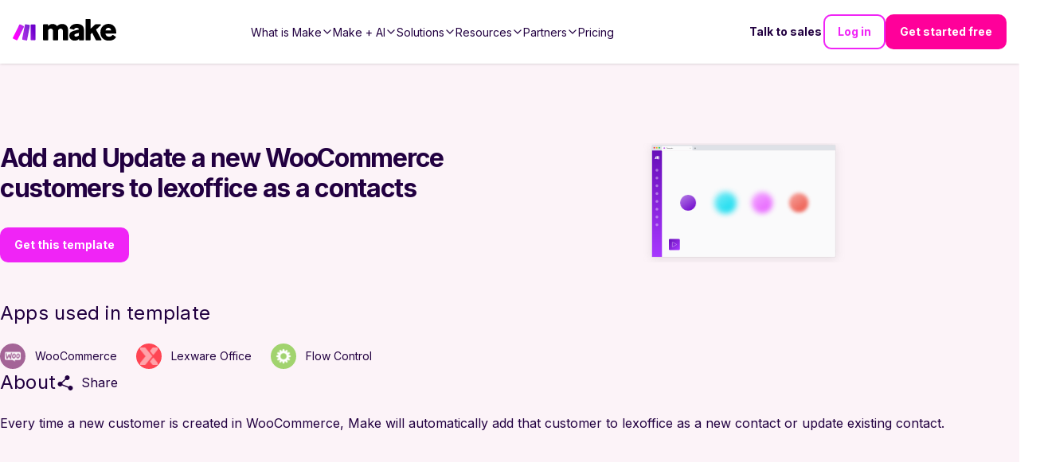

--- FILE ---
content_type: text/html; charset=utf-8
request_url: https://make-web-utils.make.com/templates/7398-add-and-update-a-new-woocommerce-customers-to-lexoffice-as-a-contacts?publicId=7398
body_size: -124
content:
<!DOCTYPE html><html><head><title>7398-add-and-update-a-new-woocommerce-customers-to-lexoffice-as-a-contacts</title><link rel="stylesheet" href="/stylesheets/styles.471755af0196dc29.css"><link rel="stylesheet" href="/stylesheets/style.css"></head><body><div id="main"><div id="inspector-container"><div class="i-inspector i-designer" id="diagram" data-template="7398-add-and-update-a-new-woocommerce-customers-to-lexoffice-as-a-contacts" data-templatepublicid="7398" data-customblueprint="undefined" data-skipexplainflow="false" data-foruse="true"></div></div></div><script type="text/javascript" src="/javascripts/eventor.js"></script><script type="text/javascript" src="/javascripts/imt.vendors.min.js"></script><script type="text/javascript" src="/javascripts/imt.base.js"></script><script type="text/javascript" src="/javascripts/imt.inspector.js"></script><script type="text/javascript" src="/javascripts/imt.iml.en.js"></script><script type="text/javascript" src="/javascripts/imt.base.en.js"></script><script type="text/javascript" src="/javascripts/imt.formula.en.js"></script><script type="text/javascript" src="/javascripts/imt.inspector.en.js"></script><script type="text/javascript" src="/javascripts/main.js"></script></body></html>

--- FILE ---
content_type: application/javascript; charset=UTF-8
request_url: https://www.make.com/_next/static/chunks/96167738ea2b354b.js
body_size: 123644
content:
(globalThis.TURBOPACK||(globalThis.TURBOPACK=[])).push(["object"==typeof document?document.currentScript:void 0,891228,e=>{e.v({scroll:"AnimatedSectionWrapper-module-scss-module__4Dy2TG__scroll"})},769072,e=>{"use strict";var t=e.i(843476),n=e.i(343794),r=e.i(891228),i=e.i(271645),a=Object.defineProperty,o=new Map,s=new WeakMap,l=0,u=void 0;i.Component;let c={"bottom-to-top":"animate-bottom-to-top","right-to-left":"animate-right-to-left","left-to-right":"animate-left-to-right",none:""};e.s(["AnimatedSectionWrapper",0,({animateDirection:e,className:a,children:h,id:d,withSpacing:p=!0,is2025Redesign:f,dataTestId:m})=>{let{animationClassNames:E,elementToAnimateRef:T}=((e="none")=>{let t=(0,i.useRef)(!1),{ref:r,inView:a}=function({threshold:e,delay:t,trackVisibility:n,rootMargin:r,root:a,triggerOnce:c,skip:h,initialInView:d,fallbackInView:p,onChange:f}={}){var m;let[E,T]=i.useState(null),_=i.useRef(f),[g,A]=i.useState({inView:!!d,entry:void 0});_.current=f,i.useEffect(()=>{let i;if(!h&&E)return i=function(e,t,n={},r=u){if(void 0===window.IntersectionObserver&&void 0!==r){let i=e.getBoundingClientRect();return t(r,{isIntersecting:r,target:e,intersectionRatio:"number"==typeof n.threshold?n.threshold:0,time:0,boundingClientRect:i,intersectionRect:i,rootBounds:i}),()=>{}}let{id:i,observer:a,elements:c}=function(e){let t=Object.keys(e).sort().filter(t=>void 0!==e[t]).map(t=>{var n;return`${t}_${"root"===t?!(n=e.root)?"0":(s.has(n)||(l+=1,s.set(n,l.toString())),s.get(n)):e[t]}`}).toString(),n=o.get(t);if(!n){let r,i=new Map,a=new IntersectionObserver(t=>{t.forEach(t=>{var n;let a=t.isIntersecting&&r.some(e=>t.intersectionRatio>=e);e.trackVisibility&&void 0===t.isVisible&&(t.isVisible=a),null==(n=i.get(t.target))||n.forEach(e=>{e(a,t)})})},e);r=a.thresholds||(Array.isArray(e.threshold)?e.threshold:[e.threshold||0]),n={id:t,observer:a,elements:i},o.set(t,n)}return n}(n),h=c.get(e)||[];return c.has(e)||c.set(e,h),h.push(t),a.observe(e),function(){h.splice(h.indexOf(t),1),0===h.length&&(c.delete(e),a.unobserve(e)),0===c.size&&(a.disconnect(),o.delete(i))}}(E,(e,t)=>{A({inView:e,entry:t}),_.current&&_.current(e,t),t.isIntersecting&&c&&i&&(i(),i=void 0)},{root:a,rootMargin:r,threshold:e,trackVisibility:n,delay:t},p),()=>{i&&i()}},[Array.isArray(e)?e.toString():e,E,a,r,c,h,n,p,t]);let I=null==(m=g.entry)?void 0:m.target,S=i.useRef(void 0);E||!I||c||h||S.current===I||(S.current=I,A({inView:!!d,entry:void 0}));let C=[T,g.inView,g.entry];return C.ref=C[0],C.inView=C[1],C.entry=C[2],C}();return(0,i.useEffect)(()=>{a&&!t.current&&(t.current=!0)},[a]),{animationClassNames:(0,n.default)(c[e],(t.current||a)&&"fire-animation"),elementToAnimateRef:r}})(f&&"none"!==e?"bottom-to-top":e);return(0,t.jsx)("div",{ref:T,id:d,className:(0,n.default)(p&&{container:!f,container2025Redesign:f},E,a,r.default.scroll),"data-testid":m,children:h})}],769072)},804356,e=>{e.v({button:"ClearFilterButton-module-scss-module__JHDJqq__button"})},773833,e=>{e.v({Dropdown_tooltipWrapper:"Dropdown-module-scss-module__8R4ZeG__Dropdown_tooltipWrapper",activeIcon:"Dropdown-module-scss-module__8R4ZeG__activeIcon",checkmarkWrapper:"Dropdown-module-scss-module__8R4ZeG__checkmarkWrapper",clearFilterButton:"Dropdown-module-scss-module__8R4ZeG__clearFilterButton",customDropdown:"Dropdown-module-scss-module__8R4ZeG__customDropdown",customDropdownList:"Dropdown-module-scss-module__8R4ZeG__customDropdownList",customDropdownListBody:"Dropdown-module-scss-module__8R4ZeG__customDropdownListBody",customListItem:"Dropdown-module-scss-module__8R4ZeG__customListItem",disabled:"Dropdown-module-scss-module__8R4ZeG__disabled",disabledArea:"Dropdown-module-scss-module__8R4ZeG__disabledArea",dropdownButton:"Dropdown-module-scss-module__8R4ZeG__dropdownButton",dropdownOpen:"Dropdown-module-scss-module__8R4ZeG__dropdownOpen",dropdownPrice:"Dropdown-module-scss-module__8R4ZeG__dropdownPrice",errorButton:"Dropdown-module-scss-module__8R4ZeG__errorButton",errorMessage:"Dropdown-module-scss-module__8R4ZeG__errorMessage",gradientBorder:"Dropdown-module-scss-module__8R4ZeG__gradientBorder",gradientInputSelect:"Dropdown-module-scss-module__8R4ZeG__gradientInputSelect",gradientWrapper:"Dropdown-module-scss-module__8R4ZeG__gradientWrapper",headerContainer:"Dropdown-module-scss-module__8R4ZeG__headerContainer",hintMessage:"Dropdown-module-scss-module__8R4ZeG__hintMessage",iconContainer:"Dropdown-module-scss-module__8R4ZeG__iconContainer",icons:"Dropdown-module-scss-module__8R4ZeG__icons",imageContainer:"Dropdown-module-scss-module__8R4ZeG__imageContainer",label:"Dropdown-module-scss-module__8R4ZeG__label",linkContainer:"Dropdown-module-scss-module__8R4ZeG__linkContainer",linkContainerSignIn:"Dropdown-module-scss-module__8R4ZeG__linkContainerSignIn",linkDescription:"Dropdown-module-scss-module__8R4ZeG__linkDescription",multiItem:"Dropdown-module-scss-module__8R4ZeG__multiItem",navigation:"Dropdown-module-scss-module__8R4ZeG__navigation",navigationContent:"Dropdown-module-scss-module__8R4ZeG__navigationContent",navigationContentCenter:"Dropdown-module-scss-module__8R4ZeG__navigationContentCenter",navigationContentCenterSignIn:"Dropdown-module-scss-module__8R4ZeG__navigationContentCenterSignIn",operations:"Dropdown-module-scss-module__8R4ZeG__operations",optionName:"Dropdown-module-scss-module__8R4ZeG__optionName",priceDropdown:"Dropdown-module-scss-module__8R4ZeG__priceDropdown",pricingDisplay:"Dropdown-module-scss-module__8R4ZeG__pricingDisplay",pricingIconContainer:"Dropdown-module-scss-module__8R4ZeG__pricingIconContainer",selectedContent:"Dropdown-module-scss-module__8R4ZeG__selectedContent",showHover:"Dropdown-module-scss-module__8R4ZeG__showHover",signInTextIntegromat:"Dropdown-module-scss-module__8R4ZeG__signInTextIntegromat",signInTextMake:"Dropdown-module-scss-module__8R4ZeG__signInTextMake",sortBy:"Dropdown-module-scss-module__8R4ZeG__sortBy",textContainer:"Dropdown-module-scss-module__8R4ZeG__textContainer",textOnly:"Dropdown-module-scss-module__8R4ZeG__textOnly"})},232189,(e,t,n)=>{"use strict";t.exports="SECRET_DO_NOT_PASS_THIS_OR_YOU_WILL_BE_FIRED"},865156,(e,t,n)=>{"use strict";var r=e.r(232189);function i(){}function a(){}a.resetWarningCache=i,t.exports=function(){function e(e,t,n,i,a,o){if(o!==r){var s=Error("Calling PropTypes validators directly is not supported by the `prop-types` package. Use PropTypes.checkPropTypes() to call them. Read more at http://fb.me/use-check-prop-types");throw s.name="Invariant Violation",s}}function t(){return e}e.isRequired=e;var n={array:e,bigint:e,bool:e,func:e,number:e,object:e,string:e,symbol:e,any:e,arrayOf:t,element:e,elementType:e,instanceOf:t,node:e,objectOf:t,oneOf:t,oneOfType:t,shape:t,exact:t,checkPropTypes:a,resetWarningCache:i};return n.PropTypes=n,n}},745009,(e,t,n)=>{t.exports=e.r(865156)()},212959,50966,e=>{"use strict";var t=e.i(843476),n=e.i(804356);e.s(["ClearFilterButton",0,({event:e,children:r})=>(0,t.jsxs)("span",{className:n.default.button,onClick:e,children:["× ",r??"Clear all filters"]})],212959);var r=e.i(773833),i=e.i(745009),a=e.i(343794);let o={name:i.default.string,option:i.default.oneOfType([i.default.string,i.default.object]),value:i.default.string,selectOptionHandler:i.default.func,children:i.default.oneOfType([i.default.string,i.default.object]),textOnly:i.default.bool},s=({name:e,option:n,value:i,selectOptionHandler:o,children:s,textOnly:l})=>l?(0,t.jsx)("div",{className:(0,a.default)("caption",r.default.customListItem,r.default.textOnly),children:s}):(0,t.jsx)("div",{"data-cy":"dropdown-option",onClick:()=>o(e,n,i),onKeyPress:()=>o(e,n,i),role:"button",tabIndex:0,className:(0,a.default)("caption",r.default.customListItem),children:s});s.propTypes=o,e.s(["default",0,s],50966)},64416,e=>{"use strict";var t=e.i(50966);e.s(["DropdownOption",()=>t.default])},613240,e=>{"use strict";var t=e.i(843476);function n(){return(0,t.jsx)("svg",{role:"none",width:"100%",height:"100%",viewBox:"0 0 16 16",fill:"none",xmlns:"http://www.w3.org/2000/svg",children:(0,t.jsx)("path",{d:"M4 8.35294L6.11642 10.4694C6.50695 10.8599 7.14011 10.8599 7.53064 10.4694L12 6",stroke:"currentColor",strokeWidth:"1.5",strokeLinecap:"round",strokeLinejoin:"round"})})}e.s(["default",()=>n])},596177,e=>{"use strict";var t=e.i(843476);function n(){return(0,t.jsx)("svg",{role:"none",width:"100%",height:"100%",viewBox:"0 0 10 6",fill:"none",strokeWidth:"2",xmlns:"http://www.w3.org/2000/svg",children:(0,t.jsx)("path",{d:"M1 1L5 5L9 1",stroke:"currentColor"})})}e.s(["default",()=>n])},642778,(e,t,n)=>{(function(){var r,i="Expected a function",a="__lodash_hash_undefined__",o="__lodash_placeholder__",s=1/0,l=0/0,u=[["ary",128],["bind",1],["bindKey",2],["curry",8],["curryRight",16],["flip",512],["partial",32],["partialRight",64],["rearg",256]],c="[object Arguments]",h="[object Array]",d="[object Boolean]",p="[object Date]",f="[object Error]",m="[object Function]",E="[object GeneratorFunction]",T="[object Map]",_="[object Number]",g="[object Object]",A="[object Promise]",I="[object RegExp]",S="[object Set]",C="[object String]",y="[object Symbol]",N="[object WeakMap]",k="[object ArrayBuffer]",D="[object DataView]",v="[object Float32Array]",O="[object Float64Array]",b="[object Int8Array]",R="[object Int16Array]",L="[object Int32Array]",P="[object Uint8Array]",M="[object Uint8ClampedArray]",x="[object Uint16Array]",w="[object Uint32Array]",B=/\b__p \+= '';/g,F=/\b(__p \+=) '' \+/g,U=/(__e\(.*?\)|\b__t\)) \+\n'';/g,H=/&(?:amp|lt|gt|quot|#39);/g,G=/[&<>"']/g,Y=RegExp(H.source),z=RegExp(G.source),j=/<%-([\s\S]+?)%>/g,W=/<%([\s\S]+?)%>/g,q=/<%=([\s\S]+?)%>/g,V=/\.|\[(?:[^[\]]*|(["'])(?:(?!\1)[^\\]|\\.)*?\1)\]/,Q=/^\w*$/,K=/[^.[\]]+|\[(?:(-?\d+(?:\.\d+)?)|(["'])((?:(?!\2)[^\\]|\\.)*?)\2)\]|(?=(?:\.|\[\])(?:\.|\[\]|$))/g,X=/[\\^$.*+?()[\]{}|]/g,Z=RegExp(X.source),$=/^\s+/,J=/\s/,ee=/\{(?:\n\/\* \[wrapped with .+\] \*\/)?\n?/,et=/\{\n\/\* \[wrapped with (.+)\] \*/,en=/,? & /,er=/[^\x00-\x2f\x3a-\x40\x5b-\x60\x7b-\x7f]+/g,ei=/[()=,{}\[\]\/\s]/,ea=/\\(\\)?/g,eo=/\$\{([^\\}]*(?:\\.[^\\}]*)*)\}/g,es=/\w*$/,el=/^[-+]0x[0-9a-f]+$/i,eu=/^0b[01]+$/i,ec=/^\[object .+?Constructor\]$/,eh=/^0o[0-7]+$/i,ed=/^(?:0|[1-9]\d*)$/,ep=/[\xc0-\xd6\xd8-\xf6\xf8-\xff\u0100-\u017f]/g,ef=/($^)/,em=/['\n\r\u2028\u2029\\]/g,eE="\ud800-\udfff",eT="\\u0300-\\u036f\\ufe20-\\ufe2f\\u20d0-\\u20ff",e_="\\u2700-\\u27bf",eg="a-z\\xdf-\\xf6\\xf8-\\xff",eA="A-Z\\xc0-\\xd6\\xd8-\\xde",eI="\\ufe0e\\ufe0f",eS="\\xac\\xb1\\xd7\\xf7\\x00-\\x2f\\x3a-\\x40\\x5b-\\x60\\x7b-\\xbf\\u2000-\\u206f \\t\\x0b\\f\\xa0\\ufeff\\n\\r\\u2028\\u2029\\u1680\\u180e\\u2000\\u2001\\u2002\\u2003\\u2004\\u2005\\u2006\\u2007\\u2008\\u2009\\u200a\\u202f\\u205f\\u3000",eC="['’]",ey="["+eS+"]",eN="["+eT+"]",ek="["+eg+"]",eD="[^"+eE+eS+"\\d+"+e_+eg+eA+"]",ev="\ud83c[\udffb-\udfff]",eO="[^"+eE+"]",eb="(?:\ud83c[\udde6-\uddff]){2}",eR="[\ud800-\udbff][\udc00-\udfff]",eL="["+eA+"]",eP="\\u200d",eM="(?:"+ek+"|"+eD+")",ex="(?:"+eL+"|"+eD+")",ew="(?:"+eC+"(?:d|ll|m|re|s|t|ve))?",eB="(?:"+eC+"(?:D|LL|M|RE|S|T|VE))?",eF="(?:"+eN+"|"+ev+")?",eU="["+eI+"]?",eH="(?:"+eP+"(?:"+[eO,eb,eR].join("|")+")"+eU+eF+")*",eG=eU+eF+eH,eY="(?:"+["["+e_+"]",eb,eR].join("|")+")"+eG,ez="(?:"+[eO+eN+"?",eN,eb,eR,"["+eE+"]"].join("|")+")",ej=RegExp(eC,"g"),eW=RegExp(eN,"g"),eq=RegExp(ev+"(?="+ev+")|"+ez+eG,"g"),eV=RegExp([eL+"?"+ek+"+"+ew+"(?="+[ey,eL,"$"].join("|")+")",ex+"+"+eB+"(?="+[ey,eL+eM,"$"].join("|")+")",eL+"?"+eM+"+"+ew,eL+"+"+eB,"\\d*(?:1ST|2ND|3RD|(?![123])\\dTH)(?=\\b|[a-z_])|\\d*(?:1st|2nd|3rd|(?![123])\\dth)(?=\\b|[A-Z_])|\\d+",eY].join("|"),"g"),eQ=RegExp("["+eP+eE+eT+eI+"]"),eK=/[a-z][A-Z]|[A-Z]{2}[a-z]|[0-9][a-zA-Z]|[a-zA-Z][0-9]|[^a-zA-Z0-9 ]/,eX=["Array","Buffer","DataView","Date","Error","Float32Array","Float64Array","Function","Int8Array","Int16Array","Int32Array","Map","Math","Object","Promise","RegExp","Set","String","Symbol","TypeError","Uint8Array","Uint8ClampedArray","Uint16Array","Uint32Array","WeakMap","_","clearTimeout","isFinite","parseInt","setTimeout"],eZ=-1,e$={};e$[v]=e$[O]=e$[b]=e$[R]=e$[L]=e$[P]=e$[M]=e$[x]=e$[w]=!0,e$[c]=e$[h]=e$[k]=e$[d]=e$[D]=e$[p]=e$[f]=e$[m]=e$[T]=e$[_]=e$[g]=e$[I]=e$[S]=e$[C]=e$[N]=!1;var eJ={};eJ[c]=eJ[h]=eJ[k]=eJ[D]=eJ[d]=eJ[p]=eJ[v]=eJ[O]=eJ[b]=eJ[R]=eJ[L]=eJ[T]=eJ[_]=eJ[g]=eJ[I]=eJ[S]=eJ[C]=eJ[y]=eJ[P]=eJ[M]=eJ[x]=eJ[w]=!0,eJ[f]=eJ[m]=eJ[N]=!1;var e0={"\\":"\\","'":"'","\n":"n","\r":"r","\u2028":"u2028","\u2029":"u2029"},e1=parseFloat,e2=parseInt,e3=e.g&&e.g.Object===Object&&e.g,e4="object"==typeof self&&self&&self.Object===Object&&self,e8=e3||e4||Function("return this")(),e5=n&&!n.nodeType&&n,e6=e5&&t&&!t.nodeType&&t,e9=e6&&e6.exports===e5,e7=e9&&e3.process,te=function(){try{var e=e6&&e6.require&&e6.require("util").types;if(e)return e;return e7&&e7.binding&&e7.binding("util")}catch(e){}}(),tt=te&&te.isArrayBuffer,tn=te&&te.isDate,tr=te&&te.isMap,ti=te&&te.isRegExp,ta=te&&te.isSet,to=te&&te.isTypedArray;function ts(e,t,n){switch(n.length){case 0:return e.call(t);case 1:return e.call(t,n[0]);case 2:return e.call(t,n[0],n[1]);case 3:return e.call(t,n[0],n[1],n[2])}return e.apply(t,n)}function tl(e,t,n,r){for(var i=-1,a=null==e?0:e.length;++i<a;){var o=e[i];t(r,o,n(o),e)}return r}function tu(e,t){for(var n=-1,r=null==e?0:e.length;++n<r&&!1!==t(e[n],n,e););return e}function tc(e,t){for(var n=-1,r=null==e?0:e.length;++n<r;)if(!t(e[n],n,e))return!1;return!0}function th(e,t){for(var n=-1,r=null==e?0:e.length,i=0,a=[];++n<r;){var o=e[n];t(o,n,e)&&(a[i++]=o)}return a}function td(e,t){return!!(null==e?0:e.length)&&tS(e,t,0)>-1}function tp(e,t,n){for(var r=-1,i=null==e?0:e.length;++r<i;)if(n(t,e[r]))return!0;return!1}function tf(e,t){for(var n=-1,r=null==e?0:e.length,i=Array(r);++n<r;)i[n]=t(e[n],n,e);return i}function tm(e,t){for(var n=-1,r=t.length,i=e.length;++n<r;)e[i+n]=t[n];return e}function tE(e,t,n,r){var i=-1,a=null==e?0:e.length;for(r&&a&&(n=e[++i]);++i<a;)n=t(n,e[i],i,e);return n}function tT(e,t,n,r){var i=null==e?0:e.length;for(r&&i&&(n=e[--i]);i--;)n=t(n,e[i],i,e);return n}function t_(e,t){for(var n=-1,r=null==e?0:e.length;++n<r;)if(t(e[n],n,e))return!0;return!1}var tg=tk("length");function tA(e,t,n){var r;return n(e,function(e,n,i){if(t(e,n,i))return r=n,!1}),r}function tI(e,t,n,r){for(var i=e.length,a=n+(r?1:-1);r?a--:++a<i;)if(t(e[a],a,e))return a;return -1}function tS(e,t,n){return t==t?function(e,t,n){for(var r=n-1,i=e.length;++r<i;)if(e[r]===t)return r;return -1}(e,t,n):tI(e,ty,n)}function tC(e,t,n,r){for(var i=n-1,a=e.length;++i<a;)if(r(e[i],t))return i;return -1}function ty(e){return e!=e}function tN(e,t){var n=null==e?0:e.length;return n?tO(e,t)/n:l}function tk(e){return function(t){return null==t?r:t[e]}}function tD(e){return function(t){return null==e?r:e[t]}}function tv(e,t,n,r,i){return i(e,function(e,i,a){n=r?(r=!1,e):t(n,e,i,a)}),n}function tO(e,t){for(var n,i=-1,a=e.length;++i<a;){var o=t(e[i]);r!==o&&(n=r===n?o:n+o)}return n}function tb(e,t){for(var n=-1,r=Array(e);++n<e;)r[n]=t(n);return r}function tR(e){return e?e.slice(0,tV(e)+1).replace($,""):e}function tL(e){return function(t){return e(t)}}function tP(e,t){return tf(t,function(t){return e[t]})}function tM(e,t){return e.has(t)}function tx(e,t){for(var n=-1,r=e.length;++n<r&&tS(t,e[n],0)>-1;);return n}function tw(e,t){for(var n=e.length;n--&&tS(t,e[n],0)>-1;);return n}var tB=tD({À:"A",Á:"A",Â:"A",Ã:"A",Ä:"A",Å:"A",à:"a",á:"a",â:"a",ã:"a",ä:"a",å:"a",Ç:"C",ç:"c",Ð:"D",ð:"d",È:"E",É:"E",Ê:"E",Ë:"E",è:"e",é:"e",ê:"e",ë:"e",Ì:"I",Í:"I",Î:"I",Ï:"I",ì:"i",í:"i",î:"i",ï:"i",Ñ:"N",ñ:"n",Ò:"O",Ó:"O",Ô:"O",Õ:"O",Ö:"O",Ø:"O",ò:"o",ó:"o",ô:"o",õ:"o",ö:"o",ø:"o",Ù:"U",Ú:"U",Û:"U",Ü:"U",ù:"u",ú:"u",û:"u",ü:"u",Ý:"Y",ý:"y",ÿ:"y",Æ:"Ae",æ:"ae",Þ:"Th",þ:"th",ß:"ss",Ā:"A",Ă:"A",Ą:"A",ā:"a",ă:"a",ą:"a",Ć:"C",Ĉ:"C",Ċ:"C",Č:"C",ć:"c",ĉ:"c",ċ:"c",č:"c",Ď:"D",Đ:"D",ď:"d",đ:"d",Ē:"E",Ĕ:"E",Ė:"E",Ę:"E",Ě:"E",ē:"e",ĕ:"e",ė:"e",ę:"e",ě:"e",Ĝ:"G",Ğ:"G",Ġ:"G",Ģ:"G",ĝ:"g",ğ:"g",ġ:"g",ģ:"g",Ĥ:"H",Ħ:"H",ĥ:"h",ħ:"h",Ĩ:"I",Ī:"I",Ĭ:"I",Į:"I",İ:"I",ĩ:"i",ī:"i",ĭ:"i",į:"i",ı:"i",Ĵ:"J",ĵ:"j",Ķ:"K",ķ:"k",ĸ:"k",Ĺ:"L",Ļ:"L",Ľ:"L",Ŀ:"L",Ł:"L",ĺ:"l",ļ:"l",ľ:"l",ŀ:"l",ł:"l",Ń:"N",Ņ:"N",Ň:"N",Ŋ:"N",ń:"n",ņ:"n",ň:"n",ŋ:"n",Ō:"O",Ŏ:"O",Ő:"O",ō:"o",ŏ:"o",ő:"o",Ŕ:"R",Ŗ:"R",Ř:"R",ŕ:"r",ŗ:"r",ř:"r",Ś:"S",Ŝ:"S",Ş:"S",Š:"S",ś:"s",ŝ:"s",ş:"s",š:"s",Ţ:"T",Ť:"T",Ŧ:"T",ţ:"t",ť:"t",ŧ:"t",Ũ:"U",Ū:"U",Ŭ:"U",Ů:"U",Ű:"U",Ų:"U",ũ:"u",ū:"u",ŭ:"u",ů:"u",ű:"u",ų:"u",Ŵ:"W",ŵ:"w",Ŷ:"Y",ŷ:"y",Ÿ:"Y",Ź:"Z",Ż:"Z",Ž:"Z",ź:"z",ż:"z",ž:"z",Ĳ:"IJ",ĳ:"ij",Œ:"Oe",œ:"oe",ŉ:"'n",ſ:"s"}),tF=tD({"&":"&amp;","<":"&lt;",">":"&gt;",'"':"&quot;","'":"&#39;"});function tU(e){return"\\"+e0[e]}function tH(e){return eQ.test(e)}function tG(e){var t=-1,n=Array(e.size);return e.forEach(function(e,r){n[++t]=[r,e]}),n}function tY(e,t){return function(n){return e(t(n))}}function tz(e,t){for(var n=-1,r=e.length,i=0,a=[];++n<r;){var s=e[n];(s===t||s===o)&&(e[n]=o,a[i++]=n)}return a}function tj(e){var t=-1,n=Array(e.size);return e.forEach(function(e){n[++t]=e}),n}function tW(e){return tH(e)?function(e){for(var t=eq.lastIndex=0;eq.test(e);)++t;return t}(e):tg(e)}function tq(e){return tH(e)?e.match(eq)||[]:e.split("")}function tV(e){for(var t=e.length;t--&&J.test(e.charAt(t)););return t}var tQ=tD({"&amp;":"&","&lt;":"<","&gt;":">","&quot;":'"',"&#39;":"'"}),tK=function e(t){var n,J,eE,eT,e_=(t=null==t?e8:tK.defaults(e8.Object(),t,tK.pick(e8,eX))).Array,eg=t.Date,eA=t.Error,eI=t.Function,eS=t.Math,eC=t.Object,ey=t.RegExp,eN=t.String,ek=t.TypeError,eD=e_.prototype,ev=eI.prototype,eO=eC.prototype,eb=t["__core-js_shared__"],eR=ev.toString,eL=eO.hasOwnProperty,eP=0,eM=(n=/[^.]+$/.exec(eb&&eb.keys&&eb.keys.IE_PROTO||""))?"Symbol(src)_1."+n:"",ex=eO.toString,ew=eR.call(eC),eB=e8._,eF=ey("^"+eR.call(eL).replace(X,"\\$&").replace(/hasOwnProperty|(function).*?(?=\\\()| for .+?(?=\\\])/g,"$1.*?")+"$"),eU=e9?t.Buffer:r,eH=t.Symbol,eG=t.Uint8Array,eY=eU?eU.allocUnsafe:r,ez=tY(eC.getPrototypeOf,eC),eq=eC.create,eQ=eO.propertyIsEnumerable,e0=eD.splice,e3=eH?eH.isConcatSpreadable:r,e4=eH?eH.iterator:r,e5=eH?eH.toStringTag:r,e6=function(){try{var e=ip(eC,"defineProperty");return e({},"",{}),e}catch(e){}}(),e7=t.clearTimeout!==e8.clearTimeout&&t.clearTimeout,te=eg&&eg.now!==e8.Date.now&&eg.now,tg=t.setTimeout!==e8.setTimeout&&t.setTimeout,tD=eS.ceil,tX=eS.floor,tZ=eC.getOwnPropertySymbols,t$=eU?eU.isBuffer:r,tJ=t.isFinite,t0=eD.join,t1=tY(eC.keys,eC),t2=eS.max,t3=eS.min,t4=eg.now,t8=t.parseInt,t5=eS.random,t6=eD.reverse,t9=ip(t,"DataView"),t7=ip(t,"Map"),ne=ip(t,"Promise"),nt=ip(t,"Set"),nn=ip(t,"WeakMap"),nr=ip(eC,"create"),ni=nn&&new nn,na={},no=iU(t9),ns=iU(t7),nl=iU(ne),nu=iU(nt),nc=iU(nn),nh=eH?eH.prototype:r,nd=nh?nh.valueOf:r,np=nh?nh.toString:r;function nf(e){if(aQ(e)&&!aB(e)&&!(e instanceof n_)){if(e instanceof nT)return e;if(eL.call(e,"__wrapped__"))return iH(e)}return new nT(e)}var nm=function(){function e(){}return function(t){if(!aV(t))return{};if(eq)return eq(t);e.prototype=t;var n=new e;return e.prototype=r,n}}();function nE(){}function nT(e,t){this.__wrapped__=e,this.__actions__=[],this.__chain__=!!t,this.__index__=0,this.__values__=r}function n_(e){this.__wrapped__=e,this.__actions__=[],this.__dir__=1,this.__filtered__=!1,this.__iteratees__=[],this.__takeCount__=0xffffffff,this.__views__=[]}function ng(e){var t=-1,n=null==e?0:e.length;for(this.clear();++t<n;){var r=e[t];this.set(r[0],r[1])}}function nA(e){var t=-1,n=null==e?0:e.length;for(this.clear();++t<n;){var r=e[t];this.set(r[0],r[1])}}function nI(e){var t=-1,n=null==e?0:e.length;for(this.clear();++t<n;){var r=e[t];this.set(r[0],r[1])}}function nS(e){var t=-1,n=null==e?0:e.length;for(this.__data__=new nI;++t<n;)this.add(e[t])}function nC(e){var t=this.__data__=new nA(e);this.size=t.size}function ny(e,t){var n=aB(e),r=!n&&aw(e),i=!n&&!r&&aG(e),a=!n&&!r&&!i&&a2(e),o=n||r||i||a,s=o?tb(e.length,eN):[],l=s.length;for(var u in e)(t||eL.call(e,u))&&!(o&&("length"==u||i&&("offset"==u||"parent"==u)||a&&("buffer"==u||"byteLength"==u||"byteOffset"==u)||iI(u,l)))&&s.push(u);return s}function nN(e){var t=e.length;return t?e[ru(0,t-1)]:r}nf.templateSettings={escape:j,evaluate:W,interpolate:q,variable:"",imports:{_:nf}},nf.prototype=nE.prototype,nf.prototype.constructor=nf,nT.prototype=nm(nE.prototype),nT.prototype.constructor=nT,n_.prototype=nm(nE.prototype),n_.prototype.constructor=n_,ng.prototype.clear=function(){this.__data__=nr?nr(null):{},this.size=0},ng.prototype.delete=function(e){var t=this.has(e)&&delete this.__data__[e];return this.size-=!!t,t},ng.prototype.get=function(e){var t=this.__data__;if(nr){var n=t[e];return n===a?r:n}return eL.call(t,e)?t[e]:r},ng.prototype.has=function(e){var t=this.__data__;return nr?t[e]!==r:eL.call(t,e)},ng.prototype.set=function(e,t){var n=this.__data__;return this.size+=+!this.has(e),n[e]=nr&&r===t?a:t,this},nA.prototype.clear=function(){this.__data__=[],this.size=0},nA.prototype.delete=function(e){var t=this.__data__,n=nv(t,e);return!(n<0)&&(n==t.length-1?t.pop():e0.call(t,n,1),--this.size,!0)},nA.prototype.get=function(e){var t=this.__data__,n=nv(t,e);return n<0?r:t[n][1]},nA.prototype.has=function(e){return nv(this.__data__,e)>-1},nA.prototype.set=function(e,t){var n=this.__data__,r=nv(n,e);return r<0?(++this.size,n.push([e,t])):n[r][1]=t,this},nI.prototype.clear=function(){this.size=0,this.__data__={hash:new ng,map:new(t7||nA),string:new ng}},nI.prototype.delete=function(e){var t=ih(this,e).delete(e);return this.size-=!!t,t},nI.prototype.get=function(e){return ih(this,e).get(e)},nI.prototype.has=function(e){return ih(this,e).has(e)},nI.prototype.set=function(e,t){var n=ih(this,e),r=n.size;return n.set(e,t),this.size+=+(n.size!=r),this},nS.prototype.add=nS.prototype.push=function(e){return this.__data__.set(e,a),this},nS.prototype.has=function(e){return this.__data__.has(e)};function nk(e,t,n){(r===n||aP(e[t],n))&&(r!==n||t in e)||nR(e,t,n)}function nD(e,t,n){var i=e[t];eL.call(e,t)&&aP(i,n)&&(r!==n||t in e)||nR(e,t,n)}function nv(e,t){for(var n=e.length;n--;)if(aP(e[n][0],t))return n;return -1}function nO(e,t,n,r){return nF(e,function(e,i,a){t(r,e,n(e),a)}),r}function nb(e,t){return e&&rG(t,of(t),e)}function nR(e,t,n){"__proto__"==t&&e6?e6(e,t,{configurable:!0,enumerable:!0,value:n,writable:!0}):e[t]=n}function nL(e,t){for(var n=-1,i=t.length,a=e_(i),o=null==e;++n<i;)a[n]=o?r:ou(e,t[n]);return a}function nP(e,t,n){return e==e&&(r!==n&&(e=e<=n?e:n),r!==t&&(e=e>=t?e:t)),e}function nM(e,t,n,i,a,o){var s,l=1&t,u=2&t,h=4&t;if(n&&(s=a?n(e,i,a,o):n(e)),r!==s)return s;if(!aV(e))return e;var f=aB(e);if(f){if(N=(A=e).length,B=new A.constructor(N),N&&"string"==typeof A[0]&&eL.call(A,"index")&&(B.index=A.index,B.input=A.input),s=B,!l)return rH(e,s)}else{var A,N,B,F,U,H,G,Y,z=iT(e),j=z==m||z==E;if(aG(e))return rM(e,l);if(z==g||z==c||j&&!a){if(s=u||j?{}:ig(e),!l){return u?(F=e,U=(Y=s)&&rG(e,om(e),Y),rG(F,iE(F),U)):(H=e,G=nb(s,e),rG(H,im(H),G))}}else{if(!eJ[z])return a?e:{};s=function(e,t,n){var r,i,a=e.constructor;switch(t){case k:return rx(e);case d:case p:return new a(+e);case D:return r=n?rx(e.buffer):e.buffer,new e.constructor(r,e.byteOffset,e.byteLength);case v:case O:case b:case R:case L:case P:case M:case x:case w:return rw(e,n);case T:return new a;case _:case C:return new a(e);case I:return(i=new e.constructor(e.source,es.exec(e))).lastIndex=e.lastIndex,i;case S:return new a;case y:return nd?eC(nd.call(e)):{}}}(e,z,l)}}o||(o=new nC);var W=o.get(e);if(W)return W;o.set(e,s),aJ(e)?e.forEach(function(r){s.add(nM(r,t,n,r,e,o))}):aK(e)&&e.forEach(function(r,i){s.set(i,nM(r,t,n,i,e,o))});var q=h?u?io:ia:u?om:of,V=f?r:q(e);return tu(V||e,function(r,i){V&&(r=e[i=r]),nD(s,i,nM(r,t,n,i,e,o))}),s}function nx(e,t,n){var i=n.length;if(null==e)return!i;for(e=eC(e);i--;){var a=n[i],o=t[a],s=e[a];if(r===s&&!(a in e)||!o(s))return!1}return!0}function nw(e,t,n){if("function"!=typeof e)throw new ek(i);return iL(function(){e.apply(r,n)},t)}function nB(e,t,n,r){var i=-1,a=td,o=!0,s=e.length,l=[],u=t.length;if(!s)return l;n&&(t=tf(t,tL(n))),r?(a=tp,o=!1):t.length>=200&&(a=tM,o=!1,t=new nS(t));e:for(;++i<s;){var c=e[i],h=null==n?c:n(c);if(c=r||0!==c?c:0,o&&h==h){for(var d=u;d--;)if(t[d]===h)continue e;l.push(c)}else a(t,h,r)||l.push(c)}return l}nC.prototype.clear=function(){this.__data__=new nA,this.size=0},nC.prototype.delete=function(e){var t=this.__data__,n=t.delete(e);return this.size=t.size,n},nC.prototype.get=function(e){return this.__data__.get(e)},nC.prototype.has=function(e){return this.__data__.has(e)},nC.prototype.set=function(e,t){var n=this.__data__;if(n instanceof nA){var r=n.__data__;if(!t7||r.length<199)return r.push([e,t]),this.size=++n.size,this;n=this.__data__=new nI(r)}return n.set(e,t),this.size=n.size,this};var nF=rj(nq),nU=rj(nV,!0);function nH(e,t){var n=!0;return nF(e,function(e,r,i){return n=!!t(e,r,i)}),n}function nG(e,t,n){for(var i=-1,a=e.length;++i<a;){var o=e[i],s=t(o);if(null!=s&&(r===l?s==s&&!a1(s):n(s,l)))var l=s,u=o}return u}function nY(e,t){var n=[];return nF(e,function(e,r,i){t(e,r,i)&&n.push(e)}),n}function nz(e,t,n,r,i){var a=-1,o=e.length;for(n||(n=iA),i||(i=[]);++a<o;){var s=e[a];t>0&&n(s)?t>1?nz(s,t-1,n,r,i):tm(i,s):r||(i[i.length]=s)}return i}var nj=rW(),nW=rW(!0);function nq(e,t){return e&&nj(e,t,of)}function nV(e,t){return e&&nW(e,t,of)}function nQ(e,t){return th(t,function(t){return aj(e[t])})}function nK(e,t){t=rR(t,e);for(var n=0,i=t.length;null!=e&&n<i;)e=e[iF(t[n++])];return n&&n==i?e:r}function nX(e,t,n){var r=t(e);return aB(e)?r:tm(r,n(e))}function nZ(e){var t;return null==e?r===e?"[object Undefined]":"[object Null]":e5&&e5 in eC(e)?function(e){var t=eL.call(e,e5),n=e[e5];try{e[e5]=r;var i=!0}catch(e){}var a=ex.call(e);return i&&(t?e[e5]=n:delete e[e5]),a}(e):(t=e,ex.call(t))}function n$(e,t){return e>t}function nJ(e,t){return null!=e&&eL.call(e,t)}function n0(e,t){return null!=e&&t in eC(e)}function n1(e,t,n){for(var i=n?tp:td,a=e[0].length,o=e.length,s=o,l=e_(o),u=1/0,c=[];s--;){var h=e[s];s&&t&&(h=tf(h,tL(t))),u=t3(h.length,u),l[s]=!n&&(t||a>=120&&h.length>=120)?new nS(s&&h):r}h=e[0];var d=-1,p=l[0];e:for(;++d<a&&c.length<u;){var f=h[d],m=t?t(f):f;if(f=n||0!==f?f:0,!(p?tM(p,m):i(c,m,n))){for(s=o;--s;){var E=l[s];if(!(E?tM(E,m):i(e[s],m,n)))continue e}p&&p.push(m),c.push(f)}}return c}function n2(e,t,n){t=rR(t,e);var i=null==(e=iO(e,t))?e:e[iF(iZ(t))];return null==i?r:ts(i,e,n)}function n3(e){return aQ(e)&&nZ(e)==c}function n4(e,t,n,i,a){return e===t||(null!=e&&null!=t&&(aQ(e)||aQ(t))?function(e,t,n,i,a,o){var s=aB(e),l=aB(t),u=s?h:iT(e),m=l?h:iT(t);u=u==c?g:u,m=m==c?g:m;var E=u==g,A=m==g,N=u==m;if(N&&aG(e)){if(!aG(t))return!1;s=!0,E=!1}if(N&&!E)return o||(o=new nC),s||a2(e)?ir(e,t,n,i,a,o):function(e,t,n,r,i,a,o){switch(n){case D:if(e.byteLength!=t.byteLength||e.byteOffset!=t.byteOffset)break;e=e.buffer,t=t.buffer;case k:if(e.byteLength!=t.byteLength||!a(new eG(e),new eG(t)))break;return!0;case d:case p:case _:return aP(+e,+t);case f:return e.name==t.name&&e.message==t.message;case I:case C:return e==t+"";case T:var s=tG;case S:var l=1&r;if(s||(s=tj),e.size!=t.size&&!l)break;var u=o.get(e);if(u)return u==t;r|=2,o.set(e,t);var c=ir(s(e),s(t),r,i,a,o);return o.delete(e),c;case y:if(nd)return nd.call(e)==nd.call(t)}return!1}(e,t,u,n,i,a,o);if(!(1&n)){var v=E&&eL.call(e,"__wrapped__"),O=A&&eL.call(t,"__wrapped__");if(v||O){var b=v?e.value():e,R=O?t.value():t;return o||(o=new nC),a(b,R,n,i,o)}}return!!N&&(o||(o=new nC),function(e,t,n,i,a,o){var s=1&n,l=ia(e),u=l.length;if(u!=ia(t).length&&!s)return!1;for(var c=u;c--;){var h=l[c];if(!(s?h in t:eL.call(t,h)))return!1}var d=o.get(e),p=o.get(t);if(d&&p)return d==t&&p==e;var f=!0;o.set(e,t),o.set(t,e);for(var m=s;++c<u;){var E=e[h=l[c]],T=t[h];if(i)var _=s?i(T,E,h,t,e,o):i(E,T,h,e,t,o);if(!(r===_?E===T||a(E,T,n,i,o):_)){f=!1;break}m||(m="constructor"==h)}if(f&&!m){var g=e.constructor,A=t.constructor;g!=A&&"constructor"in e&&"constructor"in t&&!("function"==typeof g&&g instanceof g&&"function"==typeof A&&A instanceof A)&&(f=!1)}return o.delete(e),o.delete(t),f}(e,t,n,i,a,o))}(e,t,n,i,n4,a):e!=e&&t!=t)}function n8(e,t,n,i){var a=n.length,o=a,s=!i;if(null==e)return!o;for(e=eC(e);a--;){var l=n[a];if(s&&l[2]?l[1]!==e[l[0]]:!(l[0]in e))return!1}for(;++a<o;){var u=(l=n[a])[0],c=e[u],h=l[1];if(s&&l[2]){if(r===c&&!(u in e))return!1}else{var d=new nC;if(i)var p=i(c,h,u,e,t,d);if(!(r===p?n4(h,c,3,i,d):p))return!1}}return!0}function n5(e){var t;return!(!aV(e)||(t=e,eM&&eM in t))&&(aj(e)?eF:ec).test(iU(e))}function n6(e){return"function"==typeof e?e:null==e?oH:"object"==typeof e?aB(e)?rn(e[0],e[1]):rt(e):oK(e)}function n9(e){if(!ik(e))return t1(e);var t=[];for(var n in eC(e))eL.call(e,n)&&"constructor"!=n&&t.push(n);return t}function n7(e,t){return e<t}function re(e,t){var n=-1,r=aU(e)?e_(e.length):[];return nF(e,function(e,i,a){r[++n]=t(e,i,a)}),r}function rt(e){var t=id(e);return 1==t.length&&t[0][2]?iD(t[0][0],t[0][1]):function(n){return n===e||n8(n,e,t)}}function rn(e,t){var n;return iC(e)&&(n=t)==n&&!aV(n)?iD(iF(e),t):function(n){var i=ou(n,e);return r===i&&i===t?oc(n,e):n4(t,i,3)}}function rr(e,t,n,i,a){e!==t&&nj(t,function(o,s){if(a||(a=new nC),aV(o))!function(e,t,n,i,a,o,s){var l=ib(e,n),u=ib(t,n),c=s.get(u);if(c)return nk(e,n,c);var h=o?o(l,u,n+"",e,t,s):r,d=r===h;if(d){var p=aB(u),f=!p&&aG(u),m=!p&&!f&&a2(u);h=u,p||f||m?aB(l)?h=l:aH(l)?h=rH(l):f?(d=!1,h=rM(u,!0)):m?(d=!1,h=rw(u,!0)):h=[]:aZ(u)||aw(u)?(h=l,aw(l)?h=oe(l):(!aV(l)||aj(l))&&(h=ig(u))):d=!1}d&&(s.set(u,h),a(h,u,i,o,s),s.delete(u)),nk(e,n,h)}(e,t,s,n,rr,i,a);else{var l=i?i(ib(e,s),o,s+"",e,t,a):r;r===l&&(l=o),nk(e,s,l)}},om)}function ri(e,t){var n=e.length;if(n)return iI(t+=t<0?n:0,n)?e[t]:r}function ra(e,t,n){t=t.length?tf(t,function(e){return aB(e)?function(t){return nK(t,1===e.length?e[0]:e)}:e}):[oH];var r=-1;t=tf(t,tL(ic()));var i=re(e,function(e,n,i){return{criteria:tf(t,function(t){return t(e)}),index:++r,value:e}}),a=i.length;for(i.sort(function(e,t){return function(e,t,n){for(var r=-1,i=e.criteria,a=t.criteria,o=i.length,s=n.length;++r<o;){var l=rB(i[r],a[r]);if(l){if(r>=s)return l;return l*("desc"==n[r]?-1:1)}}return e.index-t.index}(e,t,n)});a--;)i[a]=i[a].value;return i}function ro(e,t,n){for(var r=-1,i=t.length,a={};++r<i;){var o=t[r],s=nK(e,o);n(s,o)&&rd(a,rR(o,e),s)}return a}function rs(e,t,n,r){var i=r?tC:tS,a=-1,o=t.length,s=e;for(e===t&&(t=rH(t)),n&&(s=tf(e,tL(n)));++a<o;)for(var l=0,u=t[a],c=n?n(u):u;(l=i(s,c,l,r))>-1;)s!==e&&e0.call(s,l,1),e0.call(e,l,1);return e}function rl(e,t){for(var n=e?t.length:0,r=n-1;n--;){var i=t[n];if(n==r||i!==a){var a=i;iI(i)?e0.call(e,i,1):rC(e,i)}}return e}function ru(e,t){return e+tX(t5()*(t-e+1))}function rc(e,t){var n="";if(!e||t<1||t>0x1fffffffffffff)return n;do t%2&&(n+=e),(t=tX(t/2))&&(e+=e);while(t)return n}function rh(e,t){return iP(iv(e,t,oH),e+"")}function rd(e,t,n,i){if(!aV(e))return e;t=rR(t,e);for(var a=-1,o=t.length,s=o-1,l=e;null!=l&&++a<o;){var u=iF(t[a]),c=n;if("__proto__"===u||"constructor"===u||"prototype"===u)break;if(a!=s){var h=l[u];c=i?i(h,u,l):r,r===c&&(c=aV(h)?h:iI(t[a+1])?[]:{})}nD(l,u,c),l=l[u]}return e}var rp=ni?function(e,t){return ni.set(e,t),e}:oH,rf=e6?function(e,t){return e6(e,"toString",{configurable:!0,enumerable:!1,value:oB(t),writable:!0})}:oH;function rm(e,t,n){var r=-1,i=e.length;t<0&&(t=-t>i?0:i+t),(n=n>i?i:n)<0&&(n+=i),i=t>n?0:n-t>>>0,t>>>=0;for(var a=e_(i);++r<i;)a[r]=e[r+t];return a}function rE(e,t){var n;return nF(e,function(e,r,i){return!(n=t(e,r,i))}),!!n}function rT(e,t,n){var r=0,i=null==e?r:e.length;if("number"==typeof t&&t==t&&i<=0x7fffffff){for(;r<i;){var a=r+i>>>1,o=e[a];null!==o&&!a1(o)&&(n?o<=t:o<t)?r=a+1:i=a}return i}return r_(e,t,oH,n)}function r_(e,t,n,i){var a=0,o=null==e?0:e.length;if(0===o)return 0;for(var s=(t=n(t))!=t,l=null===t,u=a1(t),c=r===t;a<o;){var h=tX((a+o)/2),d=n(e[h]),p=r!==d,f=null===d,m=d==d,E=a1(d);if(s)var T=i||m;else T=c?m&&(i||p):l?m&&p&&(i||!f):u?m&&p&&!f&&(i||!E):!f&&!E&&(i?d<=t:d<t);T?a=h+1:o=h}return t3(o,0xfffffffe)}function rg(e,t){for(var n=-1,r=e.length,i=0,a=[];++n<r;){var o=e[n],s=t?t(o):o;if(!n||!aP(s,l)){var l=s;a[i++]=0===o?0:o}}return a}function rA(e){return"number"==typeof e?e:a1(e)?l:+e}function rI(e){if("string"==typeof e)return e;if(aB(e))return tf(e,rI)+"";if(a1(e))return np?np.call(e):"";var t=e+"";return"0"==t&&1/e==-s?"-0":t}function rS(e,t,n){var r=-1,i=td,a=e.length,o=!0,s=[],l=s;if(n)o=!1,i=tp;else if(a>=200){var u=t?null:r5(e);if(u)return tj(u);o=!1,i=tM,l=new nS}else l=t?[]:s;e:for(;++r<a;){var c=e[r],h=t?t(c):c;if(c=n||0!==c?c:0,o&&h==h){for(var d=l.length;d--;)if(l[d]===h)continue e;t&&l.push(h),s.push(c)}else i(l,h,n)||(l!==s&&l.push(h),s.push(c))}return s}function rC(e,t){return t=rR(t,e),null==(e=iO(e,t))||delete e[iF(iZ(t))]}function ry(e,t,n,r){return rd(e,t,n(nK(e,t)),r)}function rN(e,t,n,r){for(var i=e.length,a=r?i:-1;(r?a--:++a<i)&&t(e[a],a,e););return n?rm(e,r?0:a,r?a+1:i):rm(e,r?a+1:0,r?i:a)}function rk(e,t){var n=e;return n instanceof n_&&(n=n.value()),tE(t,function(e,t){return t.func.apply(t.thisArg,tm([e],t.args))},n)}function rD(e,t,n){var r=e.length;if(r<2)return r?rS(e[0]):[];for(var i=-1,a=e_(r);++i<r;)for(var o=e[i],s=-1;++s<r;)s!=i&&(a[i]=nB(a[i]||o,e[s],t,n));return rS(nz(a,1),t,n)}function rv(e,t,n){for(var i=-1,a=e.length,o=t.length,s={};++i<a;){var l=i<o?t[i]:r;n(s,e[i],l)}return s}function rO(e){return aH(e)?e:[]}function rb(e){return"function"==typeof e?e:oH}function rR(e,t){return aB(e)?e:iC(e,t)?[e]:iB(ot(e))}function rL(e,t,n){var i=e.length;return n=r===n?i:n,!t&&n>=i?e:rm(e,t,n)}var rP=e7||function(e){return e8.clearTimeout(e)};function rM(e,t){if(t)return e.slice();var n=e.length,r=eY?eY(n):new e.constructor(n);return e.copy(r),r}function rx(e){var t=new e.constructor(e.byteLength);return new eG(t).set(new eG(e)),t}function rw(e,t){var n=t?rx(e.buffer):e.buffer;return new e.constructor(n,e.byteOffset,e.length)}function rB(e,t){if(e!==t){var n=r!==e,i=null===e,a=e==e,o=a1(e),s=r!==t,l=null===t,u=t==t,c=a1(t);if(!l&&!c&&!o&&e>t||o&&s&&u&&!l&&!c||i&&s&&u||!n&&u||!a)return 1;if(!i&&!o&&!c&&e<t||c&&n&&a&&!i&&!o||l&&n&&a||!s&&a||!u)return -1}return 0}function rF(e,t,n,r){for(var i=-1,a=e.length,o=n.length,s=-1,l=t.length,u=t2(a-o,0),c=e_(l+u),h=!r;++s<l;)c[s]=t[s];for(;++i<o;)(h||i<a)&&(c[n[i]]=e[i]);for(;u--;)c[s++]=e[i++];return c}function rU(e,t,n,r){for(var i=-1,a=e.length,o=-1,s=n.length,l=-1,u=t.length,c=t2(a-s,0),h=e_(c+u),d=!r;++i<c;)h[i]=e[i];for(var p=i;++l<u;)h[p+l]=t[l];for(;++o<s;)(d||i<a)&&(h[p+n[o]]=e[i++]);return h}function rH(e,t){var n=-1,r=e.length;for(t||(t=e_(r));++n<r;)t[n]=e[n];return t}function rG(e,t,n,i){var a=!n;n||(n={});for(var o=-1,s=t.length;++o<s;){var l=t[o],u=i?i(n[l],e[l],l,n,e):r;r===u&&(u=e[l]),a?nR(n,l,u):nD(n,l,u)}return n}function rY(e,t){return function(n,r){var i=aB(n)?tl:nO,a=t?t():{};return i(n,e,ic(r,2),a)}}function rz(e){return rh(function(t,n){var i=-1,a=n.length,o=a>1?n[a-1]:r,s=a>2?n[2]:r;for(o=e.length>3&&"function"==typeof o?(a--,o):r,s&&iS(n[0],n[1],s)&&(o=a<3?r:o,a=1),t=eC(t);++i<a;){var l=n[i];l&&e(t,l,i,o)}return t})}function rj(e,t){return function(n,r){if(null==n)return n;if(!aU(n))return e(n,r);for(var i=n.length,a=t?i:-1,o=eC(n);(t?a--:++a<i)&&!1!==r(o[a],a,o););return n}}function rW(e){return function(t,n,r){for(var i=-1,a=eC(t),o=r(t),s=o.length;s--;){var l=o[e?s:++i];if(!1===n(a[l],l,a))break}return t}}function rq(e){return function(t){var n=tH(t=ot(t))?tq(t):r,i=n?n[0]:t.charAt(0),a=n?rL(n,1).join(""):t.slice(1);return i[e]()+a}}function rV(e){return function(t){return tE(oM(ok(t).replace(ej,"")),e,"")}}function rQ(e){return function(){var t=arguments;switch(t.length){case 0:return new e;case 1:return new e(t[0]);case 2:return new e(t[0],t[1]);case 3:return new e(t[0],t[1],t[2]);case 4:return new e(t[0],t[1],t[2],t[3]);case 5:return new e(t[0],t[1],t[2],t[3],t[4]);case 6:return new e(t[0],t[1],t[2],t[3],t[4],t[5]);case 7:return new e(t[0],t[1],t[2],t[3],t[4],t[5],t[6])}var n=nm(e.prototype),r=e.apply(n,t);return aV(r)?r:n}}function rK(e){return function(t,n,i){var a=eC(t);if(!aU(t)){var o=ic(n,3);t=of(t),n=function(e){return o(a[e],e,a)}}var s=e(t,n,i);return s>-1?a[o?t[s]:s]:r}}function rX(e){return ii(function(t){var n=t.length,a=n,o=nT.prototype.thru;for(e&&t.reverse();a--;){var s=t[a];if("function"!=typeof s)throw new ek(i);if(o&&!l&&"wrapper"==il(s))var l=new nT([],!0)}for(a=l?a:n;++a<n;){var u=il(s=t[a]),c="wrapper"==u?is(s):r;l=c&&iy(c[0])&&424==c[1]&&!c[4].length&&1==c[9]?l[il(c[0])].apply(l,c[3]):1==s.length&&iy(s)?l[u]():l.thru(s)}return function(){var e=arguments,r=e[0];if(l&&1==e.length&&aB(r))return l.plant(r).value();for(var i=0,a=n?t[i].apply(this,e):r;++i<n;)a=t[i].call(this,a);return a}})}function rZ(e,t,n,i,a,o,s,l,u,c){var h=128&t,d=1&t,p=2&t,f=24&t,m=512&t,E=p?r:rQ(e);function T(){for(var _=arguments.length,g=e_(_),A=_;A--;)g[A]=arguments[A];if(f)var I=iu(T),S=function(e,t){for(var n=e.length,r=0;n--;)e[n]===t&&++r;return r}(g,I);if(i&&(g=rF(g,i,a,f)),o&&(g=rU(g,o,s,f)),_-=S,f&&_<c){var C=tz(g,I);return r4(e,t,rZ,T.placeholder,n,g,C,l,u,c-_)}var y=d?n:this,N=p?y[e]:e;return _=g.length,l?g=function(e,t){for(var n=e.length,i=t3(t.length,n),a=rH(e);i--;){var o=t[i];e[i]=iI(o,n)?a[o]:r}return e}(g,l):m&&_>1&&g.reverse(),h&&u<_&&(g.length=u),this&&this!==e8&&this instanceof T&&(N=E||rQ(N)),N.apply(y,g)}return T}function r$(e,t){return function(n,r){var i,a;return i=t(r),a={},nq(n,function(t,n,r){e(a,i(t),n,r)}),a}}function rJ(e,t){return function(n,i){var a;if(r===n&&r===i)return t;if(r!==n&&(a=n),r!==i){if(r===a)return i;"string"==typeof n||"string"==typeof i?(n=rI(n),i=rI(i)):(n=rA(n),i=rA(i)),a=e(n,i)}return a}}function r0(e){return ii(function(t){return t=tf(t,tL(ic())),rh(function(n){var r=this;return e(t,function(e){return ts(e,r,n)})})})}function r1(e,t){var n=(t=r===t?" ":rI(t)).length;if(n<2)return n?rc(t,e):t;var i=rc(t,tD(e/tW(t)));return tH(t)?rL(tq(i),0,e).join(""):i.slice(0,e)}function r2(e){return function(t,n,i){i&&"number"!=typeof i&&iS(t,n,i)&&(n=i=r),t=a5(t),r===n?(n=t,t=0):n=a5(n),i=r===i?t<n?1:-1:a5(i);for(var a=t,o=n,s=i,l=-1,u=t2(tD((o-a)/(s||1)),0),c=e_(u);u--;)c[e?u:++l]=a,a+=s;return c}}function r3(e){return function(t,n){return("string"!=typeof t||"string"!=typeof n)&&(t=a7(t),n=a7(n)),e(t,n)}}function r4(e,t,n,i,a,o,s,l,u,c){var h=8&t,d=h?s:r,p=h?r:s,f=h?o:r,m=h?r:o;t|=h?32:64,4&(t&=~(h?64:32))||(t&=-4);var E=[e,t,a,f,d,m,p,l,u,c],T=n.apply(r,E);return iy(e)&&iR(T,E),T.placeholder=i,iM(T,e,t)}function r8(e){var t=eS[e];return function(e,n){if(e=a7(e),(n=null==n?0:t3(a6(n),292))&&tJ(e)){var r=(ot(e)+"e").split("e");return+((r=(ot(t(r[0]+"e"+(+r[1]+n)))+"e").split("e"))[0]+"e"+(r[1]-n))}return t(e)}}var r5=nt&&1/tj(new nt([,-0]))[1]==s?function(e){return new nt(e)}:oW;function r6(e){return function(t){var n,r,i=iT(t);return i==T?tG(t):i==S?(n=-1,r=Array(t.size),t.forEach(function(e){r[++n]=[e,e]}),r):tf(e(t),function(e){return[e,t[e]]})}}function r9(e,t,n,a,s,l,u,c){var h=2&t;if(!h&&"function"!=typeof e)throw new ek(i);var d=a?a.length:0;if(d||(t&=-97,a=s=r),u=r===u?u:t2(a6(u),0),c=r===c?c:a6(c),d-=s?s.length:0,64&t){var p=a,f=s;a=s=r}var m=h?r:is(e),E=[e,t,n,a,s,p,f,l,u,c];if(m&&function(e,t){var n=e[1],r=t[1],i=n|r,a=i<131,s=128==r&&8==n||128==r&&256==n&&e[7].length<=t[8]||384==r&&t[7].length<=t[8]&&8==n;if(a||s){1&r&&(e[2]=t[2],i|=1&n?0:4);var l=t[3];if(l){var u=e[3];e[3]=u?rF(u,l,t[4]):l,e[4]=u?tz(e[3],o):t[4]}(l=t[5])&&(u=e[5],e[5]=u?rU(u,l,t[6]):l,e[6]=u?tz(e[5],o):t[6]),(l=t[7])&&(e[7]=l),128&r&&(e[8]=null==e[8]?t[8]:t3(e[8],t[8])),null==e[9]&&(e[9]=t[9]),e[0]=t[0],e[1]=i}}(E,m),e=E[0],t=E[1],n=E[2],a=E[3],s=E[4],(c=E[9]=E[9]===r?h?0:e.length:t2(E[9]-d,0))||!(24&t)||(t&=-25),t&&1!=t)8==t||16==t?v=function(e,t,n){var i=rQ(e);function a(){for(var o=arguments.length,s=e_(o),l=o,u=iu(a);l--;)s[l]=arguments[l];var c=o<3&&s[0]!==u&&s[o-1]!==u?[]:tz(s,u);return(o-=c.length)<n?r4(e,t,rZ,a.placeholder,r,s,c,r,r,n-o):ts(this&&this!==e8&&this instanceof a?i:e,this,s)}return a}(e,t,c):32!=t&&33!=t||s.length?v=rZ.apply(r,E):(T=e,_=t,g=n,A=a,I=1&_,S=rQ(T),v=function e(){for(var t=-1,n=arguments.length,r=-1,i=A.length,a=e_(i+n),o=this&&this!==e8&&this instanceof e?S:T;++r<i;)a[r]=A[r];for(;n--;)a[r++]=arguments[++t];return ts(o,I?g:this,a)});else var T,_,g,A,I,S,C,y,N,k,D,v=(C=e,y=t,N=n,k=1&y,D=rQ(C),function e(){return(this&&this!==e8&&this instanceof e?D:C).apply(k?N:this,arguments)});return iM((m?rp:iR)(v,E),e,t)}function r7(e,t,n,i){return r===e||aP(e,eO[n])&&!eL.call(i,n)?t:e}function ie(e,t,n,i,a,o){return aV(e)&&aV(t)&&(o.set(t,e),rr(e,t,r,ie,o),o.delete(t)),e}function it(e){return aZ(e)?r:e}function ir(e,t,n,i,a,o){var s=1&n,l=e.length,u=t.length;if(l!=u&&!(s&&u>l))return!1;var c=o.get(e),h=o.get(t);if(c&&h)return c==t&&h==e;var d=-1,p=!0,f=2&n?new nS:r;for(o.set(e,t),o.set(t,e);++d<l;){var m=e[d],E=t[d];if(i)var T=s?i(E,m,d,t,e,o):i(m,E,d,e,t,o);if(r!==T){if(T)continue;p=!1;break}if(f){if(!t_(t,function(e,t){if(!tM(f,t)&&(m===e||a(m,e,n,i,o)))return f.push(t)})){p=!1;break}}else if(!(m===E||a(m,E,n,i,o))){p=!1;break}}return o.delete(e),o.delete(t),p}function ii(e){return iP(iv(e,r,iq),e+"")}function ia(e){return nX(e,of,im)}function io(e){return nX(e,om,iE)}var is=ni?function(e){return ni.get(e)}:oW;function il(e){for(var t=e.name+"",n=na[t],r=eL.call(na,t)?n.length:0;r--;){var i=n[r],a=i.func;if(null==a||a==e)return i.name}return t}function iu(e){return(eL.call(nf,"placeholder")?nf:e).placeholder}function ic(){var e=nf.iteratee||oG;return e=e===oG?n6:e,arguments.length?e(arguments[0],arguments[1]):e}function ih(e,t){var n,r,i=e.__data__;return("string"==(r=typeof(n=t))||"number"==r||"symbol"==r||"boolean"==r?"__proto__"!==n:null===n)?i["string"==typeof t?"string":"hash"]:i.map}function id(e){for(var t=of(e),n=t.length;n--;){var r,i=t[n],a=e[i];t[n]=[i,a,(r=a)==r&&!aV(r)]}return t}function ip(e,t){var n=null==e?r:e[t];return n5(n)?n:r}var im=tZ?function(e){return null==e?[]:th(tZ(e=eC(e)),function(t){return eQ.call(e,t)})}:o$,iE=tZ?function(e){for(var t=[];e;)tm(t,im(e)),e=ez(e);return t}:o$,iT=nZ;function i_(e,t,n){t=rR(t,e);for(var r=-1,i=t.length,a=!1;++r<i;){var o=iF(t[r]);if(!(a=null!=e&&n(e,o)))break;e=e[o]}return a||++r!=i?a:!!(i=null==e?0:e.length)&&aq(i)&&iI(o,i)&&(aB(e)||aw(e))}function ig(e){return"function"!=typeof e.constructor||ik(e)?{}:nm(ez(e))}function iA(e){return aB(e)||aw(e)||!!(e3&&e&&e[e3])}function iI(e,t){var n=typeof e;return!!(t=null==t?0x1fffffffffffff:t)&&("number"==n||"symbol"!=n&&ed.test(e))&&e>-1&&e%1==0&&e<t}function iS(e,t,n){if(!aV(n))return!1;var r=typeof t;return("number"==r?!!(aU(n)&&iI(t,n.length)):"string"==r&&t in n)&&aP(n[t],e)}function iC(e,t){if(aB(e))return!1;var n=typeof e;return!!("number"==n||"symbol"==n||"boolean"==n||null==e||a1(e))||Q.test(e)||!V.test(e)||null!=t&&e in eC(t)}function iy(e){var t=il(e),n=nf[t];if("function"!=typeof n||!(t in n_.prototype))return!1;if(e===n)return!0;var r=is(n);return!!r&&e===r[0]}(t9&&iT(new t9(new ArrayBuffer(1)))!=D||t7&&iT(new t7)!=T||ne&&iT(ne.resolve())!=A||nt&&iT(new nt)!=S||nn&&iT(new nn)!=N)&&(iT=function(e){var t=nZ(e),n=t==g?e.constructor:r,i=n?iU(n):"";if(i)switch(i){case no:return D;case ns:return T;case nl:return A;case nu:return S;case nc:return N}return t});var iN=eb?aj:oJ;function ik(e){var t=e&&e.constructor;return e===("function"==typeof t&&t.prototype||eO)}function iD(e,t){return function(n){return null!=n&&n[e]===t&&(r!==t||e in eC(n))}}function iv(e,t,n){return t=t2(r===t?e.length-1:t,0),function(){for(var r=arguments,i=-1,a=t2(r.length-t,0),o=e_(a);++i<a;)o[i]=r[t+i];i=-1;for(var s=e_(t+1);++i<t;)s[i]=r[i];return s[t]=n(o),ts(e,this,s)}}function iO(e,t){return t.length<2?e:nK(e,rm(t,0,-1))}function ib(e,t){if(("constructor"!==t||"function"!=typeof e[t])&&"__proto__"!=t)return e[t]}var iR=ix(rp),iL=tg||function(e,t){return e8.setTimeout(e,t)},iP=ix(rf);function iM(e,t,n){var r,i,a,o=t+"";return iP(e,function(e,t){var n=t.length;if(!n)return e;var r=n-1;return t[r]=(n>1?"& ":"")+t[r],t=t.join(n>2?", ":" "),e.replace(ee,"{\n/* [wrapped with "+t+"] */\n")}(o,(r=(a=o.match(et))?a[1].split(en):[],i=n,tu(u,function(e){var t="_."+e[0];i&e[1]&&!td(r,t)&&r.push(t)}),r.sort())))}function ix(e){var t=0,n=0;return function(){var i=t4(),a=16-(i-n);if(n=i,a>0){if(++t>=800)return arguments[0]}else t=0;return e.apply(r,arguments)}}function iw(e,t){var n=-1,i=e.length,a=i-1;for(t=r===t?i:t;++n<t;){var o=ru(n,a),s=e[o];e[o]=e[n],e[n]=s}return e.length=t,e}var iB=(eE=(J=aD(function(e){var t=[];return 46===e.charCodeAt(0)&&t.push(""),e.replace(K,function(e,n,r,i){t.push(r?i.replace(ea,"$1"):n||e)}),t},function(e){return 500===eE.size&&eE.clear(),e})).cache,J);function iF(e){if("string"==typeof e||a1(e))return e;var t=e+"";return"0"==t&&1/e==-s?"-0":t}function iU(e){if(null!=e){try{return eR.call(e)}catch(e){}try{return e+""}catch(e){}}return""}function iH(e){if(e instanceof n_)return e.clone();var t=new nT(e.__wrapped__,e.__chain__);return t.__actions__=rH(e.__actions__),t.__index__=e.__index__,t.__values__=e.__values__,t}var iG=rh(function(e,t){return aH(e)?nB(e,nz(t,1,aH,!0)):[]}),iY=rh(function(e,t){var n=iZ(t);return aH(n)&&(n=r),aH(e)?nB(e,nz(t,1,aH,!0),ic(n,2)):[]}),iz=rh(function(e,t){var n=iZ(t);return aH(n)&&(n=r),aH(e)?nB(e,nz(t,1,aH,!0),r,n):[]});function ij(e,t,n){var r=null==e?0:e.length;if(!r)return -1;var i=null==n?0:a6(n);return i<0&&(i=t2(r+i,0)),tI(e,ic(t,3),i)}function iW(e,t,n){var i=null==e?0:e.length;if(!i)return -1;var a=i-1;return r!==n&&(a=a6(n),a=n<0?t2(i+a,0):t3(a,i-1)),tI(e,ic(t,3),a,!0)}function iq(e){return(null==e?0:e.length)?nz(e,1):[]}function iV(e){return e&&e.length?e[0]:r}var iQ=rh(function(e){var t=tf(e,rO);return t.length&&t[0]===e[0]?n1(t):[]}),iK=rh(function(e){var t=iZ(e),n=tf(e,rO);return t===iZ(n)?t=r:n.pop(),n.length&&n[0]===e[0]?n1(n,ic(t,2)):[]}),iX=rh(function(e){var t=iZ(e),n=tf(e,rO);return(t="function"==typeof t?t:r)&&n.pop(),n.length&&n[0]===e[0]?n1(n,r,t):[]});function iZ(e){var t=null==e?0:e.length;return t?e[t-1]:r}var i$=rh(iJ);function iJ(e,t){return e&&e.length&&t&&t.length?rs(e,t):e}var i0=ii(function(e,t){var n=null==e?0:e.length,r=nL(e,t);return rl(e,tf(t,function(e){return iI(e,n)?+e:e}).sort(rB)),r});function i1(e){return null==e?e:t6.call(e)}var i2=rh(function(e){return rS(nz(e,1,aH,!0))}),i3=rh(function(e){var t=iZ(e);return aH(t)&&(t=r),rS(nz(e,1,aH,!0),ic(t,2))}),i4=rh(function(e){var t=iZ(e);return t="function"==typeof t?t:r,rS(nz(e,1,aH,!0),r,t)});function i8(e){if(!(e&&e.length))return[];var t=0;return e=th(e,function(e){if(aH(e))return t=t2(e.length,t),!0}),tb(t,function(t){return tf(e,tk(t))})}function i5(e,t){if(!(e&&e.length))return[];var n=i8(e);return null==t?n:tf(n,function(e){return ts(t,r,e)})}var i6=rh(function(e,t){return aH(e)?nB(e,t):[]}),i9=rh(function(e){return rD(th(e,aH))}),i7=rh(function(e){var t=iZ(e);return aH(t)&&(t=r),rD(th(e,aH),ic(t,2))}),ae=rh(function(e){var t=iZ(e);return t="function"==typeof t?t:r,rD(th(e,aH),r,t)}),at=rh(i8),an=rh(function(e){var t=e.length,n=t>1?e[t-1]:r;return n="function"==typeof n?(e.pop(),n):r,i5(e,n)});function ar(e){var t=nf(e);return t.__chain__=!0,t}function ai(e,t){return t(e)}var aa=ii(function(e){var t=e.length,n=t?e[0]:0,i=this.__wrapped__,a=function(t){return nL(t,e)};return!(t>1)&&!this.__actions__.length&&i instanceof n_&&iI(n)?((i=i.slice(n,+n+ +!!t)).__actions__.push({func:ai,args:[a],thisArg:r}),new nT(i,this.__chain__).thru(function(e){return t&&!e.length&&e.push(r),e})):this.thru(a)}),ao=rY(function(e,t,n){eL.call(e,n)?++e[n]:nR(e,n,1)}),as=rK(ij),al=rK(iW);function au(e,t){return(aB(e)?tu:nF)(e,ic(t,3))}function ac(e,t){return(aB(e)?function(e,t){for(var n=null==e?0:e.length;n--&&!1!==t(e[n],n,e););return e}:nU)(e,ic(t,3))}var ah=rY(function(e,t,n){eL.call(e,n)?e[n].push(t):nR(e,n,[t])}),ad=rh(function(e,t,n){var r=-1,i="function"==typeof t,a=aU(e)?e_(e.length):[];return nF(e,function(e){a[++r]=i?ts(t,e,n):n2(e,t,n)}),a}),ap=rY(function(e,t,n){nR(e,n,t)});function af(e,t){return(aB(e)?tf:re)(e,ic(t,3))}var am=rY(function(e,t,n){e[+!n].push(t)},function(){return[[],[]]}),aE=rh(function(e,t){if(null==e)return[];var n=t.length;return n>1&&iS(e,t[0],t[1])?t=[]:n>2&&iS(t[0],t[1],t[2])&&(t=[t[0]]),ra(e,nz(t,1),[])}),aT=te||function(){return e8.Date.now()};function a_(e,t,n){return t=n?r:t,t=e&&null==t?e.length:t,r9(e,128,r,r,r,r,t)}function ag(e,t){var n;if("function"!=typeof t)throw new ek(i);return e=a6(e),function(){return--e>0&&(n=t.apply(this,arguments)),e<=1&&(t=r),n}}var aA=rh(function(e,t,n){var r=1;if(n.length){var i=tz(n,iu(aA));r|=32}return r9(e,r,t,n,i)}),aI=rh(function(e,t,n){var r=3;if(n.length){var i=tz(n,iu(aI));r|=32}return r9(t,r,e,n,i)});function aS(e,t,n){t=n?r:t;var i=r9(e,8,r,r,r,r,r,t);return i.placeholder=aS.placeholder,i}function aC(e,t,n){t=n?r:t;var i=r9(e,16,r,r,r,r,r,t);return i.placeholder=aC.placeholder,i}function ay(e,t,n){var a,o,s,l,u,c,h=0,d=!1,p=!1,f=!0;if("function"!=typeof e)throw new ek(i);function m(t){var n=a,i=o;return a=o=r,h=t,l=e.apply(i,n)}function E(e){var n=e-c,i=e-h;return r===c||n>=t||n<0||p&&i>=s}function T(){var e,n,r,i=aT();if(E(i))return _(i);u=iL(T,(e=i-c,n=i-h,r=t-e,p?t3(r,s-n):r))}function _(e){return(u=r,f&&a)?m(e):(a=o=r,l)}function g(){var e,n=aT(),i=E(n);if(a=arguments,o=this,c=n,i){if(r===u)return h=e=c,u=iL(T,t),d?m(e):l;if(p)return rP(u),u=iL(T,t),m(c)}return r===u&&(u=iL(T,t)),l}return t=a7(t)||0,aV(n)&&(d=!!n.leading,s=(p="maxWait"in n)?t2(a7(n.maxWait)||0,t):s,f="trailing"in n?!!n.trailing:f),g.cancel=function(){r!==u&&rP(u),h=0,a=c=o=u=r},g.flush=function(){return r===u?l:_(aT())},g}var aN=rh(function(e,t){return nw(e,1,t)}),ak=rh(function(e,t,n){return nw(e,a7(t)||0,n)});function aD(e,t){if("function"!=typeof e||null!=t&&"function"!=typeof t)throw new ek(i);var n=function(){var r=arguments,i=t?t.apply(this,r):r[0],a=n.cache;if(a.has(i))return a.get(i);var o=e.apply(this,r);return n.cache=a.set(i,o)||a,o};return n.cache=new(aD.Cache||nI),n}function av(e){if("function"!=typeof e)throw new ek(i);return function(){var t=arguments;switch(t.length){case 0:return!e.call(this);case 1:return!e.call(this,t[0]);case 2:return!e.call(this,t[0],t[1]);case 3:return!e.call(this,t[0],t[1],t[2])}return!e.apply(this,t)}}aD.Cache=nI;var aO=rh(function(e,t){var n=(t=1==t.length&&aB(t[0])?tf(t[0],tL(ic())):tf(nz(t,1),tL(ic()))).length;return rh(function(r){for(var i=-1,a=t3(r.length,n);++i<a;)r[i]=t[i].call(this,r[i]);return ts(e,this,r)})}),ab=rh(function(e,t){var n=tz(t,iu(ab));return r9(e,32,r,t,n)}),aR=rh(function(e,t){var n=tz(t,iu(aR));return r9(e,64,r,t,n)}),aL=ii(function(e,t){return r9(e,256,r,r,r,t)});function aP(e,t){return e===t||e!=e&&t!=t}var aM=r3(n$),ax=r3(function(e,t){return e>=t}),aw=n3(function(){return arguments}())?n3:function(e){return aQ(e)&&eL.call(e,"callee")&&!eQ.call(e,"callee")},aB=e_.isArray,aF=tt?tL(tt):function(e){return aQ(e)&&nZ(e)==k};function aU(e){return null!=e&&aq(e.length)&&!aj(e)}function aH(e){return aQ(e)&&aU(e)}var aG=t$||oJ,aY=tn?tL(tn):function(e){return aQ(e)&&nZ(e)==p};function az(e){if(!aQ(e))return!1;var t=nZ(e);return t==f||"[object DOMException]"==t||"string"==typeof e.message&&"string"==typeof e.name&&!aZ(e)}function aj(e){if(!aV(e))return!1;var t=nZ(e);return t==m||t==E||"[object AsyncFunction]"==t||"[object Proxy]"==t}function aW(e){return"number"==typeof e&&e==a6(e)}function aq(e){return"number"==typeof e&&e>-1&&e%1==0&&e<=0x1fffffffffffff}function aV(e){var t=typeof e;return null!=e&&("object"==t||"function"==t)}function aQ(e){return null!=e&&"object"==typeof e}var aK=tr?tL(tr):function(e){return aQ(e)&&iT(e)==T};function aX(e){return"number"==typeof e||aQ(e)&&nZ(e)==_}function aZ(e){if(!aQ(e)||nZ(e)!=g)return!1;var t=ez(e);if(null===t)return!0;var n=eL.call(t,"constructor")&&t.constructor;return"function"==typeof n&&n instanceof n&&eR.call(n)==ew}var a$=ti?tL(ti):function(e){return aQ(e)&&nZ(e)==I},aJ=ta?tL(ta):function(e){return aQ(e)&&iT(e)==S};function a0(e){return"string"==typeof e||!aB(e)&&aQ(e)&&nZ(e)==C}function a1(e){return"symbol"==typeof e||aQ(e)&&nZ(e)==y}var a2=to?tL(to):function(e){return aQ(e)&&aq(e.length)&&!!e$[nZ(e)]},a3=r3(n7),a4=r3(function(e,t){return e<=t});function a8(e){if(!e)return[];if(aU(e))return a0(e)?tq(e):rH(e);if(e4&&e[e4]){for(var t,n=e[e4](),r=[];!(t=n.next()).done;)r.push(t.value);return r}var i=iT(e);return(i==T?tG:i==S?tj:oC)(e)}function a5(e){return e?(e=a7(e))===s||e===-s?(e<0?-1:1)*17976931348623157e292:e==e?e:0:0===e?e:0}function a6(e){var t=a5(e),n=t%1;return t==t?n?t-n:t:0}function a9(e){return e?nP(a6(e),0,0xffffffff):0}function a7(e){if("number"==typeof e)return e;if(a1(e))return l;if(aV(e)){var t="function"==typeof e.valueOf?e.valueOf():e;e=aV(t)?t+"":t}if("string"!=typeof e)return 0===e?e:+e;e=tR(e);var n=eu.test(e);return n||eh.test(e)?e2(e.slice(2),n?2:8):el.test(e)?l:+e}function oe(e){return rG(e,om(e))}function ot(e){return null==e?"":rI(e)}var on=rz(function(e,t){if(ik(t)||aU(t))return void rG(t,of(t),e);for(var n in t)eL.call(t,n)&&nD(e,n,t[n])}),or=rz(function(e,t){rG(t,om(t),e)}),oi=rz(function(e,t,n,r){rG(t,om(t),e,r)}),oa=rz(function(e,t,n,r){rG(t,of(t),e,r)}),oo=ii(nL),os=rh(function(e,t){e=eC(e);var n=-1,i=t.length,a=i>2?t[2]:r;for(a&&iS(t[0],t[1],a)&&(i=1);++n<i;)for(var o=t[n],s=om(o),l=-1,u=s.length;++l<u;){var c=s[l],h=e[c];(r===h||aP(h,eO[c])&&!eL.call(e,c))&&(e[c]=o[c])}return e}),ol=rh(function(e){return e.push(r,ie),ts(oT,r,e)});function ou(e,t,n){var i=null==e?r:nK(e,t);return r===i?n:i}function oc(e,t){return null!=e&&i_(e,t,n0)}var oh=r$(function(e,t,n){null!=t&&"function"!=typeof t.toString&&(t=ex.call(t)),e[t]=n},oB(oH)),od=r$(function(e,t,n){null!=t&&"function"!=typeof t.toString&&(t=ex.call(t)),eL.call(e,t)?e[t].push(n):e[t]=[n]},ic),op=rh(n2);function of(e){return aU(e)?ny(e):n9(e)}function om(e){return aU(e)?ny(e,!0):function(e){if(!aV(e)){var t=e,n=[];if(null!=t)for(var r in eC(t))n.push(r);return n}var i=ik(e),a=[];for(var o in e)"constructor"==o&&(i||!eL.call(e,o))||a.push(o);return a}(e)}var oE=rz(function(e,t,n){rr(e,t,n)}),oT=rz(function(e,t,n,r){rr(e,t,n,r)}),o_=ii(function(e,t){var n={};if(null==e)return n;var r=!1;t=tf(t,function(t){return t=rR(t,e),r||(r=t.length>1),t}),rG(e,io(e),n),r&&(n=nM(n,7,it));for(var i=t.length;i--;)rC(n,t[i]);return n}),og=ii(function(e,t){return null==e?{}:ro(e,t,function(t,n){return oc(e,n)})});function oA(e,t){if(null==e)return{};var n=tf(io(e),function(e){return[e]});return t=ic(t),ro(e,n,function(e,n){return t(e,n[0])})}var oI=r6(of),oS=r6(om);function oC(e){return null==e?[]:tP(e,of(e))}var oy=rV(function(e,t,n){return t=t.toLowerCase(),e+(n?oN(t):t)});function oN(e){return oP(ot(e).toLowerCase())}function ok(e){return(e=ot(e))&&e.replace(ep,tB).replace(eW,"")}var oD=rV(function(e,t,n){return e+(n?"-":"")+t.toLowerCase()}),ov=rV(function(e,t,n){return e+(n?" ":"")+t.toLowerCase()}),oO=rq("toLowerCase"),ob=rV(function(e,t,n){return e+(n?"_":"")+t.toLowerCase()}),oR=rV(function(e,t,n){return e+(n?" ":"")+oP(t)}),oL=rV(function(e,t,n){return e+(n?" ":"")+t.toUpperCase()}),oP=rq("toUpperCase");function oM(e,t,n){if(e=ot(e),t=n?r:t,r===t){var i;return(i=e,eK.test(i))?e.match(eV)||[]:e.match(er)||[]}return e.match(t)||[]}var ox=rh(function(e,t){try{return ts(e,r,t)}catch(e){return az(e)?e:new eA(e)}}),ow=ii(function(e,t){return tu(t,function(t){nR(e,t=iF(t),aA(e[t],e))}),e});function oB(e){return function(){return e}}var oF=rX(),oU=rX(!0);function oH(e){return e}function oG(e){return n6("function"==typeof e?e:nM(e,1))}var oY=rh(function(e,t){return function(n){return n2(n,e,t)}}),oz=rh(function(e,t){return function(n){return n2(e,n,t)}});function oj(e,t,n){var r=of(t),i=nQ(t,r);null!=n||aV(t)&&(i.length||!r.length)||(n=t,t=e,e=this,i=nQ(t,of(t)));var a=!(aV(n)&&"chain"in n)||!!n.chain,o=aj(e);return tu(i,function(n){var r=t[n];e[n]=r,o&&(e.prototype[n]=function(){var t=this.__chain__;if(a||t){var n=e(this.__wrapped__);return(n.__actions__=rH(this.__actions__)).push({func:r,args:arguments,thisArg:e}),n.__chain__=t,n}return r.apply(e,tm([this.value()],arguments))})}),e}function oW(){}var oq=r0(tf),oV=r0(tc),oQ=r0(t_);function oK(e){return iC(e)?tk(iF(e)):function(t){return nK(t,e)}}var oX=r2(),oZ=r2(!0);function o$(){return[]}function oJ(){return!1}var o0=rJ(function(e,t){return e+t},0),o1=r8("ceil"),o2=rJ(function(e,t){return e/t},1),o3=r8("floor"),o4=rJ(function(e,t){return e*t},1),o8=r8("round"),o5=rJ(function(e,t){return e-t},0);return nf.after=function(e,t){if("function"!=typeof t)throw new ek(i);return e=a6(e),function(){if(--e<1)return t.apply(this,arguments)}},nf.ary=a_,nf.assign=on,nf.assignIn=or,nf.assignInWith=oi,nf.assignWith=oa,nf.at=oo,nf.before=ag,nf.bind=aA,nf.bindAll=ow,nf.bindKey=aI,nf.castArray=function(){if(!arguments.length)return[];var e=arguments[0];return aB(e)?e:[e]},nf.chain=ar,nf.chunk=function(e,t,n){t=(n?iS(e,t,n):r===t)?1:t2(a6(t),0);var i=null==e?0:e.length;if(!i||t<1)return[];for(var a=0,o=0,s=e_(tD(i/t));a<i;)s[o++]=rm(e,a,a+=t);return s},nf.compact=function(e){for(var t=-1,n=null==e?0:e.length,r=0,i=[];++t<n;){var a=e[t];a&&(i[r++]=a)}return i},nf.concat=function(){var e=arguments.length;if(!e)return[];for(var t=e_(e-1),n=arguments[0],r=e;r--;)t[r-1]=arguments[r];return tm(aB(n)?rH(n):[n],nz(t,1))},nf.cond=function(e){var t=null==e?0:e.length,n=ic();return e=t?tf(e,function(e){if("function"!=typeof e[1])throw new ek(i);return[n(e[0]),e[1]]}):[],rh(function(n){for(var r=-1;++r<t;){var i=e[r];if(ts(i[0],this,n))return ts(i[1],this,n)}})},nf.conforms=function(e){var t,n;return n=of(t=nM(e,1)),function(e){return nx(e,t,n)}},nf.constant=oB,nf.countBy=ao,nf.create=function(e,t){var n=nm(e);return null==t?n:nb(n,t)},nf.curry=aS,nf.curryRight=aC,nf.debounce=ay,nf.defaults=os,nf.defaultsDeep=ol,nf.defer=aN,nf.delay=ak,nf.difference=iG,nf.differenceBy=iY,nf.differenceWith=iz,nf.drop=function(e,t,n){var i=null==e?0:e.length;return i?rm(e,(t=n||r===t?1:a6(t))<0?0:t,i):[]},nf.dropRight=function(e,t,n){var i=null==e?0:e.length;return i?rm(e,0,(t=i-(t=n||r===t?1:a6(t)))<0?0:t):[]},nf.dropRightWhile=function(e,t){return e&&e.length?rN(e,ic(t,3),!0,!0):[]},nf.dropWhile=function(e,t){return e&&e.length?rN(e,ic(t,3),!0):[]},nf.fill=function(e,t,n,i){var a=null==e?0:e.length;if(!a)return[];n&&"number"!=typeof n&&iS(e,t,n)&&(n=0,i=a);var o=n,s=i,l=e.length;for((o=a6(o))<0&&(o=-o>l?0:l+o),(s=r===s||s>l?l:a6(s))<0&&(s+=l),s=o>s?0:a9(s);o<s;)e[o++]=t;return e},nf.filter=function(e,t){return(aB(e)?th:nY)(e,ic(t,3))},nf.flatMap=function(e,t){return nz(af(e,t),1)},nf.flatMapDeep=function(e,t){return nz(af(e,t),s)},nf.flatMapDepth=function(e,t,n){return n=r===n?1:a6(n),nz(af(e,t),n)},nf.flatten=iq,nf.flattenDeep=function(e){return(null==e?0:e.length)?nz(e,s):[]},nf.flattenDepth=function(e,t){return(null==e?0:e.length)?nz(e,t=r===t?1:a6(t)):[]},nf.flip=function(e){return r9(e,512)},nf.flow=oF,nf.flowRight=oU,nf.fromPairs=function(e){for(var t=-1,n=null==e?0:e.length,r={};++t<n;){var i=e[t];r[i[0]]=i[1]}return r},nf.functions=function(e){return null==e?[]:nQ(e,of(e))},nf.functionsIn=function(e){return null==e?[]:nQ(e,om(e))},nf.groupBy=ah,nf.initial=function(e){return(null==e?0:e.length)?rm(e,0,-1):[]},nf.intersection=iQ,nf.intersectionBy=iK,nf.intersectionWith=iX,nf.invert=oh,nf.invertBy=od,nf.invokeMap=ad,nf.iteratee=oG,nf.keyBy=ap,nf.keys=of,nf.keysIn=om,nf.map=af,nf.mapKeys=function(e,t){var n={};return t=ic(t,3),nq(e,function(e,r,i){nR(n,t(e,r,i),e)}),n},nf.mapValues=function(e,t){var n={};return t=ic(t,3),nq(e,function(e,r,i){nR(n,r,t(e,r,i))}),n},nf.matches=function(e){return rt(nM(e,1))},nf.matchesProperty=function(e,t){return rn(e,nM(t,1))},nf.memoize=aD,nf.merge=oE,nf.mergeWith=oT,nf.method=oY,nf.methodOf=oz,nf.mixin=oj,nf.negate=av,nf.nthArg=function(e){return e=a6(e),rh(function(t){return ri(t,e)})},nf.omit=o_,nf.omitBy=function(e,t){return oA(e,av(ic(t)))},nf.once=function(e){return ag(2,e)},nf.orderBy=function(e,t,n,i){return null==e?[]:(aB(t)||(t=null==t?[]:[t]),aB(n=i?r:n)||(n=null==n?[]:[n]),ra(e,t,n))},nf.over=oq,nf.overArgs=aO,nf.overEvery=oV,nf.overSome=oQ,nf.partial=ab,nf.partialRight=aR,nf.partition=am,nf.pick=og,nf.pickBy=oA,nf.property=oK,nf.propertyOf=function(e){return function(t){return null==e?r:nK(e,t)}},nf.pull=i$,nf.pullAll=iJ,nf.pullAllBy=function(e,t,n){return e&&e.length&&t&&t.length?rs(e,t,ic(n,2)):e},nf.pullAllWith=function(e,t,n){return e&&e.length&&t&&t.length?rs(e,t,r,n):e},nf.pullAt=i0,nf.range=oX,nf.rangeRight=oZ,nf.rearg=aL,nf.reject=function(e,t){return(aB(e)?th:nY)(e,av(ic(t,3)))},nf.remove=function(e,t){var n=[];if(!(e&&e.length))return n;var r=-1,i=[],a=e.length;for(t=ic(t,3);++r<a;){var o=e[r];t(o,r,e)&&(n.push(o),i.push(r))}return rl(e,i),n},nf.rest=function(e,t){if("function"!=typeof e)throw new ek(i);return rh(e,t=r===t?t:a6(t))},nf.reverse=i1,nf.sampleSize=function(e,t,n){return t=(n?iS(e,t,n):r===t)?1:a6(t),(aB(e)?function(e,t){return iw(rH(e),nP(t,0,e.length))}:function(e,t){var n=oC(e);return iw(n,nP(t,0,n.length))})(e,t)},nf.set=function(e,t,n){return null==e?e:rd(e,t,n)},nf.setWith=function(e,t,n,i){return i="function"==typeof i?i:r,null==e?e:rd(e,t,n,i)},nf.shuffle=function(e){return(aB(e)?function(e){return iw(rH(e))}:function(e){return iw(oC(e))})(e)},nf.slice=function(e,t,n){var i=null==e?0:e.length;return i?(n&&"number"!=typeof n&&iS(e,t,n)?(t=0,n=i):(t=null==t?0:a6(t),n=r===n?i:a6(n)),rm(e,t,n)):[]},nf.sortBy=aE,nf.sortedUniq=function(e){return e&&e.length?rg(e):[]},nf.sortedUniqBy=function(e,t){return e&&e.length?rg(e,ic(t,2)):[]},nf.split=function(e,t,n){return(n&&"number"!=typeof n&&iS(e,t,n)&&(t=n=r),n=r===n?0xffffffff:n>>>0)?(e=ot(e))&&("string"==typeof t||null!=t&&!a$(t))&&!(t=rI(t))&&tH(e)?rL(tq(e),0,n):e.split(t,n):[]},nf.spread=function(e,t){if("function"!=typeof e)throw new ek(i);return t=null==t?0:t2(a6(t),0),rh(function(n){var r=n[t],i=rL(n,0,t);return r&&tm(i,r),ts(e,this,i)})},nf.tail=function(e){var t=null==e?0:e.length;return t?rm(e,1,t):[]},nf.take=function(e,t,n){return e&&e.length?rm(e,0,(t=n||r===t?1:a6(t))<0?0:t):[]},nf.takeRight=function(e,t,n){var i=null==e?0:e.length;return i?rm(e,(t=i-(t=n||r===t?1:a6(t)))<0?0:t,i):[]},nf.takeRightWhile=function(e,t){return e&&e.length?rN(e,ic(t,3),!1,!0):[]},nf.takeWhile=function(e,t){return e&&e.length?rN(e,ic(t,3)):[]},nf.tap=function(e,t){return t(e),e},nf.throttle=function(e,t,n){var r=!0,a=!0;if("function"!=typeof e)throw new ek(i);return aV(n)&&(r="leading"in n?!!n.leading:r,a="trailing"in n?!!n.trailing:a),ay(e,t,{leading:r,maxWait:t,trailing:a})},nf.thru=ai,nf.toArray=a8,nf.toPairs=oI,nf.toPairsIn=oS,nf.toPath=function(e){return aB(e)?tf(e,iF):a1(e)?[e]:rH(iB(ot(e)))},nf.toPlainObject=oe,nf.transform=function(e,t,n){var r=aB(e),i=r||aG(e)||a2(e);if(t=ic(t,4),null==n){var a=e&&e.constructor;n=i?r?new a:[]:aV(e)&&aj(a)?nm(ez(e)):{}}return(i?tu:nq)(e,function(e,r,i){return t(n,e,r,i)}),n},nf.unary=function(e){return a_(e,1)},nf.union=i2,nf.unionBy=i3,nf.unionWith=i4,nf.uniq=function(e){return e&&e.length?rS(e):[]},nf.uniqBy=function(e,t){return e&&e.length?rS(e,ic(t,2)):[]},nf.uniqWith=function(e,t){return t="function"==typeof t?t:r,e&&e.length?rS(e,r,t):[]},nf.unset=function(e,t){return null==e||rC(e,t)},nf.unzip=i8,nf.unzipWith=i5,nf.update=function(e,t,n){return null==e?e:ry(e,t,rb(n))},nf.updateWith=function(e,t,n,i){return i="function"==typeof i?i:r,null==e?e:ry(e,t,rb(n),i)},nf.values=oC,nf.valuesIn=function(e){return null==e?[]:tP(e,om(e))},nf.without=i6,nf.words=oM,nf.wrap=function(e,t){return ab(rb(t),e)},nf.xor=i9,nf.xorBy=i7,nf.xorWith=ae,nf.zip=at,nf.zipObject=function(e,t){return rv(e||[],t||[],nD)},nf.zipObjectDeep=function(e,t){return rv(e||[],t||[],rd)},nf.zipWith=an,nf.entries=oI,nf.entriesIn=oS,nf.extend=or,nf.extendWith=oi,oj(nf,nf),nf.add=o0,nf.attempt=ox,nf.camelCase=oy,nf.capitalize=oN,nf.ceil=o1,nf.clamp=function(e,t,n){return r===n&&(n=t,t=r),r!==n&&(n=(n=a7(n))==n?n:0),r!==t&&(t=(t=a7(t))==t?t:0),nP(a7(e),t,n)},nf.clone=function(e){return nM(e,4)},nf.cloneDeep=function(e){return nM(e,5)},nf.cloneDeepWith=function(e,t){return nM(e,5,t="function"==typeof t?t:r)},nf.cloneWith=function(e,t){return nM(e,4,t="function"==typeof t?t:r)},nf.conformsTo=function(e,t){return null==t||nx(e,t,of(t))},nf.deburr=ok,nf.defaultTo=function(e,t){return null==e||e!=e?t:e},nf.divide=o2,nf.endsWith=function(e,t,n){e=ot(e),t=rI(t);var i=e.length,a=n=r===n?i:nP(a6(n),0,i);return(n-=t.length)>=0&&e.slice(n,a)==t},nf.eq=aP,nf.escape=function(e){return(e=ot(e))&&z.test(e)?e.replace(G,tF):e},nf.escapeRegExp=function(e){return(e=ot(e))&&Z.test(e)?e.replace(X,"\\$&"):e},nf.every=function(e,t,n){var i=aB(e)?tc:nH;return n&&iS(e,t,n)&&(t=r),i(e,ic(t,3))},nf.find=as,nf.findIndex=ij,nf.findKey=function(e,t){return tA(e,ic(t,3),nq)},nf.findLast=al,nf.findLastIndex=iW,nf.findLastKey=function(e,t){return tA(e,ic(t,3),nV)},nf.floor=o3,nf.forEach=au,nf.forEachRight=ac,nf.forIn=function(e,t){return null==e?e:nj(e,ic(t,3),om)},nf.forInRight=function(e,t){return null==e?e:nW(e,ic(t,3),om)},nf.forOwn=function(e,t){return e&&nq(e,ic(t,3))},nf.forOwnRight=function(e,t){return e&&nV(e,ic(t,3))},nf.get=ou,nf.gt=aM,nf.gte=ax,nf.has=function(e,t){return null!=e&&i_(e,t,nJ)},nf.hasIn=oc,nf.head=iV,nf.identity=oH,nf.includes=function(e,t,n,r){e=aU(e)?e:oC(e),n=n&&!r?a6(n):0;var i=e.length;return n<0&&(n=t2(i+n,0)),a0(e)?n<=i&&e.indexOf(t,n)>-1:!!i&&tS(e,t,n)>-1},nf.indexOf=function(e,t,n){var r=null==e?0:e.length;if(!r)return -1;var i=null==n?0:a6(n);return i<0&&(i=t2(r+i,0)),tS(e,t,i)},nf.inRange=function(e,t,n){var i,a,o;return t=a5(t),r===n?(n=t,t=0):n=a5(n),(i=e=a7(e))>=t3(a=t,o=n)&&i<t2(a,o)},nf.invoke=op,nf.isArguments=aw,nf.isArray=aB,nf.isArrayBuffer=aF,nf.isArrayLike=aU,nf.isArrayLikeObject=aH,nf.isBoolean=function(e){return!0===e||!1===e||aQ(e)&&nZ(e)==d},nf.isBuffer=aG,nf.isDate=aY,nf.isElement=function(e){return aQ(e)&&1===e.nodeType&&!aZ(e)},nf.isEmpty=function(e){if(null==e)return!0;if(aU(e)&&(aB(e)||"string"==typeof e||"function"==typeof e.splice||aG(e)||a2(e)||aw(e)))return!e.length;var t=iT(e);if(t==T||t==S)return!e.size;if(ik(e))return!n9(e).length;for(var n in e)if(eL.call(e,n))return!1;return!0},nf.isEqual=function(e,t){return n4(e,t)},nf.isEqualWith=function(e,t,n){var i=(n="function"==typeof n?n:r)?n(e,t):r;return r===i?n4(e,t,r,n):!!i},nf.isError=az,nf.isFinite=function(e){return"number"==typeof e&&tJ(e)},nf.isFunction=aj,nf.isInteger=aW,nf.isLength=aq,nf.isMap=aK,nf.isMatch=function(e,t){return e===t||n8(e,t,id(t))},nf.isMatchWith=function(e,t,n){return n="function"==typeof n?n:r,n8(e,t,id(t),n)},nf.isNaN=function(e){return aX(e)&&e!=+e},nf.isNative=function(e){if(iN(e))throw new eA("Unsupported core-js use. Try https://npms.io/search?q=ponyfill.");return n5(e)},nf.isNil=function(e){return null==e},nf.isNull=function(e){return null===e},nf.isNumber=aX,nf.isObject=aV,nf.isObjectLike=aQ,nf.isPlainObject=aZ,nf.isRegExp=a$,nf.isSafeInteger=function(e){return aW(e)&&e>=-0x1fffffffffffff&&e<=0x1fffffffffffff},nf.isSet=aJ,nf.isString=a0,nf.isSymbol=a1,nf.isTypedArray=a2,nf.isUndefined=function(e){return r===e},nf.isWeakMap=function(e){return aQ(e)&&iT(e)==N},nf.isWeakSet=function(e){return aQ(e)&&"[object WeakSet]"==nZ(e)},nf.join=function(e,t){return null==e?"":t0.call(e,t)},nf.kebabCase=oD,nf.last=iZ,nf.lastIndexOf=function(e,t,n){var i=null==e?0:e.length;if(!i)return -1;var a=i;return r!==n&&(a=(a=a6(n))<0?t2(i+a,0):t3(a,i-1)),t==t?function(e,t,n){for(var r=n+1;r--&&e[r]!==t;);return r}(e,t,a):tI(e,ty,a,!0)},nf.lowerCase=ov,nf.lowerFirst=oO,nf.lt=a3,nf.lte=a4,nf.max=function(e){return e&&e.length?nG(e,oH,n$):r},nf.maxBy=function(e,t){return e&&e.length?nG(e,ic(t,2),n$):r},nf.mean=function(e){return tN(e,oH)},nf.meanBy=function(e,t){return tN(e,ic(t,2))},nf.min=function(e){return e&&e.length?nG(e,oH,n7):r},nf.minBy=function(e,t){return e&&e.length?nG(e,ic(t,2),n7):r},nf.stubArray=o$,nf.stubFalse=oJ,nf.stubObject=function(){return{}},nf.stubString=function(){return""},nf.stubTrue=function(){return!0},nf.multiply=o4,nf.nth=function(e,t){return e&&e.length?ri(e,a6(t)):r},nf.noConflict=function(){return e8._===this&&(e8._=eB),this},nf.noop=oW,nf.now=aT,nf.pad=function(e,t,n){e=ot(e);var r=(t=a6(t))?tW(e):0;if(!t||r>=t)return e;var i=(t-r)/2;return r1(tX(i),n)+e+r1(tD(i),n)},nf.padEnd=function(e,t,n){e=ot(e);var r=(t=a6(t))?tW(e):0;return t&&r<t?e+r1(t-r,n):e},nf.padStart=function(e,t,n){e=ot(e);var r=(t=a6(t))?tW(e):0;return t&&r<t?r1(t-r,n)+e:e},nf.parseInt=function(e,t,n){return n||null==t?t=0:t&&(t*=1),t8(ot(e).replace($,""),t||0)},nf.random=function(e,t,n){if(n&&"boolean"!=typeof n&&iS(e,t,n)&&(t=n=r),r===n&&("boolean"==typeof t?(n=t,t=r):"boolean"==typeof e&&(n=e,e=r)),r===e&&r===t?(e=0,t=1):(e=a5(e),r===t?(t=e,e=0):t=a5(t)),e>t){var i=e;e=t,t=i}if(n||e%1||t%1){var a=t5();return t3(e+a*(t-e+e1("1e-"+((a+"").length-1))),t)}return ru(e,t)},nf.reduce=function(e,t,n){var r=aB(e)?tE:tv,i=arguments.length<3;return r(e,ic(t,4),n,i,nF)},nf.reduceRight=function(e,t,n){var r=aB(e)?tT:tv,i=arguments.length<3;return r(e,ic(t,4),n,i,nU)},nf.repeat=function(e,t,n){return t=(n?iS(e,t,n):r===t)?1:a6(t),rc(ot(e),t)},nf.replace=function(){var e=arguments,t=ot(e[0]);return e.length<3?t:t.replace(e[1],e[2])},nf.result=function(e,t,n){t=rR(t,e);var i=-1,a=t.length;for(a||(a=1,e=r);++i<a;){var o=null==e?r:e[iF(t[i])];r===o&&(i=a,o=n),e=aj(o)?o.call(e):o}return e},nf.round=o8,nf.runInContext=e,nf.sample=function(e){return(aB(e)?nN:function(e){return nN(oC(e))})(e)},nf.size=function(e){if(null==e)return 0;if(aU(e))return a0(e)?tW(e):e.length;var t=iT(e);return t==T||t==S?e.size:n9(e).length},nf.snakeCase=ob,nf.some=function(e,t,n){var i=aB(e)?t_:rE;return n&&iS(e,t,n)&&(t=r),i(e,ic(t,3))},nf.sortedIndex=function(e,t){return rT(e,t)},nf.sortedIndexBy=function(e,t,n){return r_(e,t,ic(n,2))},nf.sortedIndexOf=function(e,t){var n=null==e?0:e.length;if(n){var r=rT(e,t);if(r<n&&aP(e[r],t))return r}return -1},nf.sortedLastIndex=function(e,t){return rT(e,t,!0)},nf.sortedLastIndexBy=function(e,t,n){return r_(e,t,ic(n,2),!0)},nf.sortedLastIndexOf=function(e,t){if(null==e?0:e.length){var n=rT(e,t,!0)-1;if(aP(e[n],t))return n}return -1},nf.startCase=oR,nf.startsWith=function(e,t,n){return e=ot(e),n=null==n?0:nP(a6(n),0,e.length),t=rI(t),e.slice(n,n+t.length)==t},nf.subtract=o5,nf.sum=function(e){return e&&e.length?tO(e,oH):0},nf.sumBy=function(e,t){return e&&e.length?tO(e,ic(t,2)):0},nf.template=function(e,t,n){var i=nf.templateSettings;n&&iS(e,t,n)&&(t=r),e=ot(e),t=oi({},t,i,r7);var a,o,s=oi({},t.imports,i.imports,r7),l=of(s),u=tP(s,l),c=0,h=t.interpolate||ef,d="__p += '",p=ey((t.escape||ef).source+"|"+h.source+"|"+(h===q?eo:ef).source+"|"+(t.evaluate||ef).source+"|$","g"),f="//# sourceURL="+(eL.call(t,"sourceURL")?(t.sourceURL+"").replace(/\s/g," "):"lodash.templateSources["+ ++eZ+"]")+"\n";e.replace(p,function(t,n,r,i,s,l){return r||(r=i),d+=e.slice(c,l).replace(em,tU),n&&(a=!0,d+="' +\n__e("+n+") +\n'"),s&&(o=!0,d+="';\n"+s+";\n__p += '"),r&&(d+="' +\n((__t = ("+r+")) == null ? '' : __t) +\n'"),c=l+t.length,t}),d+="';\n";var m=eL.call(t,"variable")&&t.variable;if(m){if(ei.test(m))throw new eA("Invalid `variable` option passed into `_.template`")}else d="with (obj) {\n"+d+"\n}\n";d=(o?d.replace(B,""):d).replace(F,"$1").replace(U,"$1;"),d="function("+(m||"obj")+") {\n"+(m?"":"obj || (obj = {});\n")+"var __t, __p = ''"+(a?", __e = _.escape":"")+(o?", __j = Array.prototype.join;\nfunction print() { __p += __j.call(arguments, '') }\n":";\n")+d+"return __p\n}";var E=ox(function(){return eI(l,f+"return "+d).apply(r,u)});if(E.source=d,az(E))throw E;return E},nf.times=function(e,t){if((e=a6(e))<1||e>0x1fffffffffffff)return[];var n=0xffffffff,r=t3(e,0xffffffff);t=ic(t),e-=0xffffffff;for(var i=tb(r,t);++n<e;)t(n);return i},nf.toFinite=a5,nf.toInteger=a6,nf.toLength=a9,nf.toLower=function(e){return ot(e).toLowerCase()},nf.toNumber=a7,nf.toSafeInteger=function(e){return e?nP(a6(e),-0x1fffffffffffff,0x1fffffffffffff):0===e?e:0},nf.toString=ot,nf.toUpper=function(e){return ot(e).toUpperCase()},nf.trim=function(e,t,n){if((e=ot(e))&&(n||r===t))return tR(e);if(!e||!(t=rI(t)))return e;var i=tq(e),a=tq(t),o=tx(i,a),s=tw(i,a)+1;return rL(i,o,s).join("")},nf.trimEnd=function(e,t,n){if((e=ot(e))&&(n||r===t))return e.slice(0,tV(e)+1);if(!e||!(t=rI(t)))return e;var i=tq(e),a=tw(i,tq(t))+1;return rL(i,0,a).join("")},nf.trimStart=function(e,t,n){if((e=ot(e))&&(n||r===t))return e.replace($,"");if(!e||!(t=rI(t)))return e;var i=tq(e),a=tx(i,tq(t));return rL(i,a).join("")},nf.truncate=function(e,t){var n=30,i="...";if(aV(t)){var a="separator"in t?t.separator:a;n="length"in t?a6(t.length):n,i="omission"in t?rI(t.omission):i}var o=(e=ot(e)).length;if(tH(e)){var s=tq(e);o=s.length}if(n>=o)return e;var l=n-tW(i);if(l<1)return i;var u=s?rL(s,0,l).join(""):e.slice(0,l);if(r===a)return u+i;if(s&&(l+=u.length-l),a$(a)){if(e.slice(l).search(a)){var c,h=u;for(a.global||(a=ey(a.source,ot(es.exec(a))+"g")),a.lastIndex=0;c=a.exec(h);)var d=c.index;u=u.slice(0,r===d?l:d)}}else if(e.indexOf(rI(a),l)!=l){var p=u.lastIndexOf(a);p>-1&&(u=u.slice(0,p))}return u+i},nf.unescape=function(e){return(e=ot(e))&&Y.test(e)?e.replace(H,tQ):e},nf.uniqueId=function(e){var t=++eP;return ot(e)+t},nf.upperCase=oL,nf.upperFirst=oP,nf.each=au,nf.eachRight=ac,nf.first=iV,oj(nf,(eT={},nq(nf,function(e,t){eL.call(nf.prototype,t)||(eT[t]=e)}),eT),{chain:!1}),nf.VERSION="4.17.21",tu(["bind","bindKey","curry","curryRight","partial","partialRight"],function(e){nf[e].placeholder=nf}),tu(["drop","take"],function(e,t){n_.prototype[e]=function(n){n=r===n?1:t2(a6(n),0);var i=this.__filtered__&&!t?new n_(this):this.clone();return i.__filtered__?i.__takeCount__=t3(n,i.__takeCount__):i.__views__.push({size:t3(n,0xffffffff),type:e+(i.__dir__<0?"Right":"")}),i},n_.prototype[e+"Right"]=function(t){return this.reverse()[e](t).reverse()}}),tu(["filter","map","takeWhile"],function(e,t){var n=t+1,r=1==n||3==n;n_.prototype[e]=function(e){var t=this.clone();return t.__iteratees__.push({iteratee:ic(e,3),type:n}),t.__filtered__=t.__filtered__||r,t}}),tu(["head","last"],function(e,t){var n="take"+(t?"Right":"");n_.prototype[e]=function(){return this[n](1).value()[0]}}),tu(["initial","tail"],function(e,t){var n="drop"+(t?"":"Right");n_.prototype[e]=function(){return this.__filtered__?new n_(this):this[n](1)}}),n_.prototype.compact=function(){return this.filter(oH)},n_.prototype.find=function(e){return this.filter(e).head()},n_.prototype.findLast=function(e){return this.reverse().find(e)},n_.prototype.invokeMap=rh(function(e,t){return"function"==typeof e?new n_(this):this.map(function(n){return n2(n,e,t)})}),n_.prototype.reject=function(e){return this.filter(av(ic(e)))},n_.prototype.slice=function(e,t){e=a6(e);var n=this;return n.__filtered__&&(e>0||t<0)?new n_(n):(e<0?n=n.takeRight(-e):e&&(n=n.drop(e)),r!==t&&(n=(t=a6(t))<0?n.dropRight(-t):n.take(t-e)),n)},n_.prototype.takeRightWhile=function(e){return this.reverse().takeWhile(e).reverse()},n_.prototype.toArray=function(){return this.take(0xffffffff)},nq(n_.prototype,function(e,t){var n=/^(?:filter|find|map|reject)|While$/.test(t),i=/^(?:head|last)$/.test(t),a=nf[i?"take"+("last"==t?"Right":""):t],o=i||/^find/.test(t);a&&(nf.prototype[t]=function(){var t=this.__wrapped__,s=i?[1]:arguments,l=t instanceof n_,u=s[0],c=l||aB(t),h=function(e){var t=a.apply(nf,tm([e],s));return i&&d?t[0]:t};c&&n&&"function"==typeof u&&1!=u.length&&(l=c=!1);var d=this.__chain__,p=!!this.__actions__.length,f=o&&!d,m=l&&!p;if(!o&&c){t=m?t:new n_(this);var E=e.apply(t,s);return E.__actions__.push({func:ai,args:[h],thisArg:r}),new nT(E,d)}return f&&m?e.apply(this,s):(E=this.thru(h),f?i?E.value()[0]:E.value():E)})}),tu(["pop","push","shift","sort","splice","unshift"],function(e){var t=eD[e],n=/^(?:push|sort|unshift)$/.test(e)?"tap":"thru",r=/^(?:pop|shift)$/.test(e);nf.prototype[e]=function(){var e=arguments;if(r&&!this.__chain__){var i=this.value();return t.apply(aB(i)?i:[],e)}return this[n](function(n){return t.apply(aB(n)?n:[],e)})}}),nq(n_.prototype,function(e,t){var n=nf[t];if(n){var r=n.name+"";eL.call(na,r)||(na[r]=[]),na[r].push({name:t,func:n})}}),na[rZ(r,2).name]=[{name:"wrapper",func:r}],n_.prototype.clone=function(){var e=new n_(this.__wrapped__);return e.__actions__=rH(this.__actions__),e.__dir__=this.__dir__,e.__filtered__=this.__filtered__,e.__iteratees__=rH(this.__iteratees__),e.__takeCount__=this.__takeCount__,e.__views__=rH(this.__views__),e},n_.prototype.reverse=function(){if(this.__filtered__){var e=new n_(this);e.__dir__=-1,e.__filtered__=!0}else e=this.clone(),e.__dir__*=-1;return e},n_.prototype.value=function(){var e=this.__wrapped__.value(),t=this.__dir__,n=aB(e),r=t<0,i=n?e.length:0,a=function(e,t,n){for(var r=-1,i=n.length;++r<i;){var a=n[r],o=a.size;switch(a.type){case"drop":e+=o;break;case"dropRight":t-=o;break;case"take":t=t3(t,e+o);break;case"takeRight":e=t2(e,t-o)}}return{start:e,end:t}}(0,i,this.__views__),o=a.start,s=a.end,l=s-o,u=r?s:o-1,c=this.__iteratees__,h=c.length,d=0,p=t3(l,this.__takeCount__);if(!n||!r&&i==l&&p==l)return rk(e,this.__actions__);var f=[];e:for(;l--&&d<p;){for(var m=-1,E=e[u+=t];++m<h;){var T=c[m],_=T.iteratee,g=T.type,A=_(E);if(2==g)E=A;else if(!A)if(1==g)continue e;else break e}f[d++]=E}return f},nf.prototype.at=aa,nf.prototype.chain=function(){return ar(this)},nf.prototype.commit=function(){return new nT(this.value(),this.__chain__)},nf.prototype.next=function(){this.__values__===r&&(this.__values__=a8(this.value()));var e=this.__index__>=this.__values__.length,t=e?r:this.__values__[this.__index__++];return{done:e,value:t}},nf.prototype.plant=function(e){for(var t,n=this;n instanceof nE;){var i=iH(n);i.__index__=0,i.__values__=r,t?a.__wrapped__=i:t=i;var a=i;n=n.__wrapped__}return a.__wrapped__=e,t},nf.prototype.reverse=function(){var e=this.__wrapped__;if(e instanceof n_){var t=e;return this.__actions__.length&&(t=new n_(this)),(t=t.reverse()).__actions__.push({func:ai,args:[i1],thisArg:r}),new nT(t,this.__chain__)}return this.thru(i1)},nf.prototype.toJSON=nf.prototype.valueOf=nf.prototype.value=function(){return rk(this.__wrapped__,this.__actions__)},nf.prototype.first=nf.prototype.head,e4&&(nf.prototype[e4]=function(){return this}),nf}();if("function"==typeof define&&"object"==typeof define.amd&&define.amd)e8._=tK,e.r,r!==tK&&e.v(tK);else e6?((e6.exports=tK)._=tK,e5._=tK):e8._=tK}).call(e.e)},494594,e=>{"use strict";e.s(["default",()=>h]);var t=e.i(843476),n=e.i(212959);e.i(88350);var r=e.i(64416),i=e.i(613240),a=e.i(596177),o=e.i(343794),s=e.i(642778),l=e.i(271645),u=e.i(653145),c=e.i(773833);let h=e=>{let{name:h,control:d,setValue:p,optionsArray:f=[],defaultValue:m,placeholder:E="All categories",label:T,labelClassName:_,containerClassName:g,errors:A,errorMessage:I,sortBy:S,gradient:C,multiselect:y,hintMessage:N,tooltip:k,allowClearFilters:D=!0,reachOutContent:v,dataCy:O=""}=e,[b,R]=(0,l.useState)(!1);function L(){R(!b)}function P(e,t,n){let r=t?.value||t;if(y){let t=s.default.compact(s.default.split(n,", "));if(t?.length===0)p(e,r,{shouldValidate:!0});else p(e,(t||[]).includes(r)?s.default.join(s.default.filter(t,e=>e!==r),", "):s.default.join([...t,r],", "),{shouldValidate:!0})}else p(e,r,{shouldValidate:!0});y||L()}y&&(m=null);let M=e=>{let n=s.default.find(f,t=>t?.value===e),r=n?.name||e||E;return(0,t.jsxs)("div",{"data-cy":O||"dropdown-button",className:(0,o.default)("caption",c.default.dropdownButton,b?c.default.dropdownOpen:"",C?c.default.gradientInputSelect:"",A&&A[h]&&c.default.errorButton),onClick:L,onKeyPress:L,role:"button",tabIndex:0,children:[(0,t.jsx)("div",{className:c.default.selectedContent,children:(0,t.jsx)("span",{className:e?"":c.default.placeholder,children:r})}),(0,t.jsx)("div",{className:c.default.iconContainer,children:(0,t.jsx)(a.default,{})})]})},x=e=>{e.preventDefault(),p(h,m)};return(0,t.jsx)(u.Controller,{control:d,name:h,defaultValue:m?.value||m,rules:{required:I},render:({field:{name:e,value:a}})=>(0,t.jsxs)("div",{className:(0,o.default)(c.default.customDropdown,S&&c.default.sortBy,g||""),children:[b&&(0,t.jsx)("div",{role:"none",className:c.default.disabledArea,onClick:L}),(0,t.jsxs)("div",{className:(0,o.default)(c.default.label,S&&"caption",_),children:[(0,t.jsxs)("p",{children:[T,I&&"*"]}),(0,t.jsx)("div",{className:c.default.Dropdown_tooltipWrapper,children:k})]}),C?(0,t.jsx)("div",{className:c.default.gradientBorder,children:(0,t.jsx)("div",{className:c.default.gradientWrapper,children:M(a)})}):M(a),b&&(0,t.jsxs)("div",{className:c.default.customDropdownList,children:[(0,t.jsxs)("div",{className:c.default.customDropdownListBody,children:[(0,t.jsx)(t.Fragment,{children:f.map((e,n)=>(0,t.jsx)(r.DropdownOption,{name:h,option:e,value:a,selectOptionHandler:P,className:`dropdown-option-${s.default.replace(s.default.toLower(a)," ","")}`,children:y?(0,t.jsxs)(t.Fragment,{children:[a&&(a===e||a.includes(`${e},`)||a.includes(`, ${e}`)||a.includes(e?.value))?(0,t.jsx)("div",{className:c.default.checkmarkWrapper,children:(0,t.jsx)(i.default,{})}):null,(0,t.jsx)("div",{className:c.default.multiItem,children:e?.name||e})]}):(0,t.jsx)("span",{className:c.default.optionName,children:e?.name||e})},n))}),v&&(0,t.jsx)(r.DropdownOption,{children:v})]}),D&&(0,t.jsx)("div",{className:c.default.clearFilterButton,children:(0,t.jsx)(n.ClearFilterButton,{event:x,children:"Clear filter"})})]}),A&&A[e]&&(0,t.jsx)("div",{className:(0,o.default)("small",c.default.errorMessage),children:A[e].message}),N&&(0,t.jsx)("div",{className:(0,o.default)("small",c.default.hintMessage),children:N})]})})}},680463,e=>{"use strict";var t=e.i(438744);function n(e){return(0,t.GenIcon)({tag:"svg",attr:{viewBox:"0 0 448 512"},child:[{tag:"path",attr:{d:"M400 480H48c-26.51 0-48-21.49-48-48V80c0-26.51 21.49-48 48-48h352c26.51 0 48 21.49 48 48v352c0 26.51-21.49 48-48 48zm-204.686-98.059l184-184c6.248-6.248 6.248-16.379 0-22.627l-22.627-22.627c-6.248-6.248-16.379-6.249-22.628 0L184 302.745l-70.059-70.059c-6.248-6.248-16.379-6.248-22.628 0l-22.627 22.627c-6.248 6.248-6.248 16.379 0 22.627l104 104c6.249 6.25 16.379 6.25 22.628.001z"}}]})(e)}function r(e){return(0,t.GenIcon)({tag:"svg",attr:{viewBox:"0 0 512 512"},child:[{tag:"path",attr:{d:"M173.898 439.404l-166.4-166.4c-9.997-9.997-9.997-26.206 0-36.204l36.203-36.204c9.997-9.998 26.207-9.998 36.204 0L192 312.69 432.095 72.596c9.997-9.997 26.207-9.997 36.204 0l36.203 36.204c9.997 9.997 9.997 26.206 0 36.204l-294.4 294.401c-9.998 9.997-26.207 9.997-36.204-.001z"}}]})(e)}function i(e){return(0,t.GenIcon)({tag:"svg",attr:{viewBox:"0 0 320 512"},child:[{tag:"path",attr:{d:"M34.52 239.03L228.87 44.69c9.37-9.37 24.57-9.37 33.94 0l22.67 22.67c9.36 9.36 9.37 24.52.04 33.9L131.49 256l154.02 154.75c9.34 9.38 9.32 24.54-.04 33.9l-22.67 22.67c-9.37 9.37-24.57 9.37-33.94 0L34.52 272.97c-9.37-9.37-9.37-24.57 0-33.94z"}}]})(e)}function a(e){return(0,t.GenIcon)({tag:"svg",attr:{viewBox:"0 0 320 512"},child:[{tag:"path",attr:{d:"M285.476 272.971L91.132 467.314c-9.373 9.373-24.569 9.373-33.941 0l-22.667-22.667c-9.357-9.357-9.375-24.522-.04-33.901L188.505 256 34.484 101.255c-9.335-9.379-9.317-24.544.04-33.901l22.667-22.667c9.373-9.373 24.569-9.373 33.941 0L285.475 239.03c9.373 9.372 9.373 24.568.001 33.941z"}}]})(e)}function o(e){return(0,t.GenIcon)({tag:"svg",attr:{viewBox:"0 0 512 512"},child:[{tag:"path",attr:{d:"M256 8C119.043 8 8 119.083 8 256c0 136.997 111.043 248 248 248s248-111.003 248-248C504 119.083 392.957 8 256 8zm0 110c23.196 0 42 18.804 42 42s-18.804 42-42 42-42-18.804-42-42 18.804-42 42-42zm56 254c0 6.627-5.373 12-12 12h-88c-6.627 0-12-5.373-12-12v-24c0-6.627 5.373-12 12-12h12v-64h-12c-6.627 0-12-5.373-12-12v-24c0-6.627 5.373-12 12-12h64c6.627 0 12 5.373 12 12v100h12c6.627 0 12 5.373 12 12v24z"}}]})(e)}function s(e){return(0,t.GenIcon)({tag:"svg",attr:{viewBox:"0 0 352 512"},child:[{tag:"path",attr:{d:"M242.72 256l100.07-100.07c12.28-12.28 12.28-32.19 0-44.48l-22.24-22.24c-12.28-12.28-32.19-12.28-44.48 0L176 189.28 75.93 89.21c-12.28-12.28-32.19-12.28-44.48 0L9.21 111.45c-12.28 12.28-12.28 32.19 0 44.48L109.28 256 9.21 356.07c-12.28 12.28-12.28 32.19 0 44.48l22.24 22.24c12.28 12.28 32.2 12.28 44.48 0L176 322.72l100.07 100.07c12.28 12.28 32.2 12.28 44.48 0l22.24-22.24c12.28-12.28 12.28-32.19 0-44.48L242.72 256z"}}]})(e)}function l(e){return(0,t.GenIcon)({tag:"svg",attr:{viewBox:"0 0 640 512"},child:[{tag:"path",attr:{d:"M96 224c35.3 0 64-28.7 64-64s-28.7-64-64-64-64 28.7-64 64 28.7 64 64 64zm448 0c35.3 0 64-28.7 64-64s-28.7-64-64-64-64 28.7-64 64 28.7 64 64 64zm32 32h-64c-17.6 0-33.5 7.1-45.1 18.6 40.3 22.1 68.9 62 75.1 109.4h66c17.7 0 32-14.3 32-32v-32c0-35.3-28.7-64-64-64zm-256 0c61.9 0 112-50.1 112-112S381.9 32 320 32 208 82.1 208 144s50.1 112 112 112zm76.8 32h-8.3c-20.8 10-43.9 16-68.5 16s-47.6-6-68.5-16h-8.3C179.6 288 128 339.6 128 403.2V432c0 26.5 21.5 48 48 48h288c26.5 0 48-21.5 48-48v-28.8c0-63.6-51.6-115.2-115.2-115.2zm-223.7-13.4C161.5 263.1 145.6 256 128 256H64c-35.3 0-64 28.7-64 64v32c0 17.7 14.3 32 32 32h65.9c6.3-47.4 34.9-87.3 75.2-109.4z"}}]})(e)}function u(e){return(0,t.GenIcon)({tag:"svg",attr:{viewBox:"0 0 448 512"},child:[{tag:"path",attr:{d:"M400 32H48C21.5 32 0 53.5 0 80v352c0 26.5 21.5 48 48 48h352c26.5 0 48-21.5 48-48V80c0-26.5-21.5-48-48-48zm-6 400H54c-3.3 0-6-2.7-6-6V86c0-3.3 2.7-6 6-6h340c3.3 0 6 2.7 6 6v340c0 3.3-2.7 6-6 6z"}}]})(e)}e.s(["FaCheck",()=>r,"FaCheckSquare",()=>n,"FaChevronLeft",()=>i,"FaChevronRight",()=>a,"FaInfoCircle",()=>o,"FaRegSquare",()=>u,"FaTimes",()=>s,"FaUsers",()=>l])},845020,e=>{e.v({checkboxErrorMessage:"Form-module-scss-module__MYlCOG__checkboxErrorMessage",checkmark:"Form-module-scss-module__MYlCOG__checkmark",checkmarkError:"Form-module-scss-module__MYlCOG__checkmarkError",checkmarkRow:"Form-module-scss-module__MYlCOG__checkmarkRow",errorInput:"Form-module-scss-module__MYlCOG__errorInput",errorMessage:"Form-module-scss-module__MYlCOG__errorMessage",fileInputSelected:"Form-module-scss-module__MYlCOG__fileInputSelected",formElementWrapper:"Form-module-scss-module__MYlCOG__formElementWrapper",formInput:"Form-module-scss-module__MYlCOG__formInput",formInputFile:"Form-module-scss-module__MYlCOG__formInputFile",gradientBorder:"Form-module-scss-module__MYlCOG__gradientBorder",gradientInputSelect:"Form-module-scss-module__MYlCOG__gradientInputSelect",gradientWrapper:"Form-module-scss-module__MYlCOG__gradientWrapper",label:"Form-module-scss-module__MYlCOG__label",ratingInput:"Form-module-scss-module__MYlCOG__ratingInput",searchIcon:"Form-module-scss-module__MYlCOG__searchIcon"})},61006,e=>{"use strict";e.i(138490);let t=e=>/^(https?:\/\/)?(www\.)?(make\.com)?\/([a-zA-Z0-9-?&=]+\/?)*$/.test(e);e.s(["INTEGRATIONS_PAGE_PATHNAME",0,"/en/integrations","getUrlWithProtocol",0,e=>e.includes("https:")?e:`https:${e}`,"isInternalLink",0,t,"isValidUrl",0,e=>{try{return new URL(e),!0}catch(e){return!1}},"transformInternalLinkToRelative",0,e=>{if(t(e)){let t=e.replace("https://make.com","").replace("https://www.make.com","");return t||"/"}return e}])},126568,(e,t,n)=>{"use strict";var r=/\/\*[^*]*\*+([^/*][^*]*\*+)*\//g,i=/\n/g,a=/^\s*/,o=/^(\*?[-#/*\\\w]+(\[[0-9a-z_-]+\])?)\s*/,s=/^:\s*/,l=/^((?:'(?:\\'|.)*?'|"(?:\\"|.)*?"|\([^)]*?\)|[^};])+)/,u=/^[;\s]*/,c=/^\s+|\s+$/g;function h(e){return e?e.replace(c,""):""}t.exports=function(e,t){if("string"!=typeof e)throw TypeError("First argument must be a string");if(!e)return[];t=t||{};var n=1,c=1;function d(e){var t=e.match(i);t&&(n+=t.length);var r=e.lastIndexOf("\n");c=~r?e.length-r:c+e.length}function p(){var e={line:n,column:c};return function(t){return t.position=new f(e),E(a),t}}function f(e){this.start=e,this.end={line:n,column:c},this.source=t.source}function m(r){var i=Error(t.source+":"+n+":"+c+": "+r);if(i.reason=r,i.filename=t.source,i.line=n,i.column=c,i.source=e,t.silent);else throw i}function E(t){var n=t.exec(e);if(n){var r=n[0];return d(r),e=e.slice(r.length),n}}function T(e){var t;for(e=e||[];t=_();)!1!==t&&e.push(t);return e}function _(){var t=p();if("/"==e.charAt(0)&&"*"==e.charAt(1)){for(var n=2;""!=e.charAt(n)&&("*"!=e.charAt(n)||"/"!=e.charAt(n+1));)++n;if(n+=2,""===e.charAt(n-1))return m("End of comment missing");var r=e.slice(2,n-2);return c+=2,d(r),e=e.slice(n),c+=2,t({type:"comment",comment:r})}}f.prototype.content=e,E(a);var g,A=[];for(T(A);g=function(){var e=p(),t=E(o);if(t){if(_(),!E(s))return m("property missing ':'");var n=E(l),i=e({type:"declaration",property:h(t[0].replace(r,"")),value:n?h(n[0].replace(r,"")):""});return E(u),i}}();)!1!==g&&(A.push(g),T(A));return A}},270454,(e,t,n)=>{"use strict";var r=e.e&&e.e.__importDefault||function(e){return e&&e.__esModule?e:{default:e}};Object.defineProperty(n,"__esModule",{value:!0}),n.default=function(e,t){let n=null;if(!e||"string"!=typeof e)return n;let r=(0,i.default)(e),a="function"==typeof t;return r.forEach(e=>{if("declaration"!==e.type)return;let{property:r,value:i}=e;a?t(r,i,e):i&&((n=n||{})[r]=i)}),n};let i=r(e.r(126568))},965185,(e,t,n)=>{"use strict";Object.defineProperty(n,"__esModule",{value:!0}),n.camelCase=void 0;var r=/^--[a-zA-Z0-9_-]+$/,i=/-([a-z])/g,a=/^[^-]+$/,o=/^-(webkit|moz|ms|o|khtml)-/,s=/^-(ms)-/,l=function(e,t){return t.toUpperCase()},u=function(e,t){return"".concat(t,"-")};n.camelCase=function(e,t){var n;return(void 0===t&&(t={}),!(n=e)||a.test(n)||r.test(n))?e:(e=e.toLowerCase(),(e=t.reactCompat?e.replace(s,u):e.replace(o,u)).replace(i,l))}},515511,(e,t,n)=>{"use strict";var r=(e.e&&e.e.__importDefault||function(e){return e&&e.__esModule?e:{default:e}})(e.r(270454)),i=e.r(965185);function a(e,t){var n={};return e&&"string"==typeof e&&(0,r.default)(e,function(e,r){e&&r&&(n[(0,i.camelCase)(e,t)]=r)}),n}a.default=a,t.exports=a},104100,(e,t,n)=>{"use strict";var r=Object.prototype.hasOwnProperty,i=Object.prototype.toString,a=Object.defineProperty,o=Object.getOwnPropertyDescriptor,s=function(e){return"function"==typeof Array.isArray?Array.isArray(e):"[object Array]"===i.call(e)},l=function(e){if(!e||"[object Object]"!==i.call(e))return!1;var t,n=r.call(e,"constructor"),a=e.constructor&&e.constructor.prototype&&r.call(e.constructor.prototype,"isPrototypeOf");if(e.constructor&&!n&&!a)return!1;for(t in e);return void 0===t||r.call(e,t)},u=function(e,t){a&&"__proto__"===t.name?a(e,t.name,{enumerable:!0,configurable:!0,value:t.newValue,writable:!0}):e[t.name]=t.newValue},c=function(e,t){if("__proto__"===t){if(!r.call(e,t))return;else if(o)return o(e,t).value}return e[t]};t.exports=function e(){var t,n,r,i,a,o,h=arguments[0],d=1,p=arguments.length,f=!1;for("boolean"==typeof h&&(f=h,h=arguments[1]||{},d=2),(null==h||"object"!=typeof h&&"function"!=typeof h)&&(h={});d<p;++d)if(t=arguments[d],null!=t)for(n in t)r=c(h,n),h!==(i=c(t,n))&&(f&&i&&(l(i)||(a=s(i)))?(a?(a=!1,o=r&&s(r)?r:[]):o=r&&l(r)?r:{},u(h,{name:n,newValue:e(f,o,i)})):void 0!==i&&u(h,{name:n,newValue:i}));return h}},420061,76696,864012,882764,157871,359091,329422,144689,771589,713059,807432,784801,878999,541991,175765,e=>{"use strict";function t(){}function n(){}function r(e){let t=[],n=String(e||""),r=n.indexOf(","),i=0,a=!1;for(;!a;){-1===r&&(r=n.length,a=!0);let e=n.slice(i,r).trim();(e||!a)&&t.push(e),i=r+1,r=n.indexOf(",",i)}return t}function i(e,t){let n=t||{};return(""===e[e.length-1]?[...e,""]:e).join((n.padRight?" ":"")+","+(!1===n.padLeft?"":" ")).trim()}e.s(["ok",()=>t,"unreachable",()=>n],420061),e.s(["parse",()=>r,"stringify",()=>i],76696);let a=/^[$_\p{ID_Start}][$_\u{200C}\u{200D}\p{ID_Continue}]*$/u,o=/^[$_\p{ID_Start}][-$_\u{200C}\u{200D}\p{ID_Continue}]*$/u,s={};function l(e,t){return((t||s).jsx?o:a).test(e)}let u=/[ \t\n\f\r]/g;function c(e){return""===e.replace(u,"")}class h{constructor(e,t){this.attribute=t,this.property=e}}h.prototype.attribute="",h.prototype.booleanish=!1,h.prototype.boolean=!1,h.prototype.commaOrSpaceSeparated=!1,h.prototype.commaSeparated=!1,h.prototype.defined=!1,h.prototype.mustUseProperty=!1,h.prototype.number=!1,h.prototype.overloadedBoolean=!1,h.prototype.property="",h.prototype.spaceSeparated=!1,h.prototype.space=void 0;let d=0,p=A(),f=A(),m=A(),E=A(),T=A(),_=A(),g=A();function A(){return 2**++d}e.s(["boolean",0,p,"booleanish",0,f,"commaOrSpaceSeparated",0,g,"commaSeparated",0,_,"number",0,E,"overloadedBoolean",0,m,"spaceSeparated",0,T],400744);var I=e.i(400744);let S=Object.keys(I);class C extends h{constructor(e,t,n,r){let i=-1;if(super(e,t),function(e,t,n){n&&(e[t]=n)}(this,"space",r),"number"==typeof n)for(;++i<S.length;){const e=S[i];!function(e,t,n){n&&(e[t]=n)}(this,S[i],(n&I[e])===I[e])}}}function y(e){return e.toLowerCase()}C.prototype.defined=!0,e.s(["normalize",()=>y],864012);let N=/[A-Z]/g,k=/-[a-z]/g,D=/^data[-\w.:]+$/i;function v(e,t){let n=y(t),r=t,i=h;if(n in e.normal)return e.property[e.normal[n]];if(n.length>4&&"data"===n.slice(0,4)&&D.test(t)){if("-"===t.charAt(4)){let e=t.slice(5).replace(k,b);r="data"+e.charAt(0).toUpperCase()+e.slice(1)}else{let e=t.slice(4);if(!k.test(e)){let n=e.replace(N,O);"-"!==n.charAt(0)&&(n="-"+n),t="data"+n}}i=C}return new i(r,t)}function O(e){return"-"+e.toLowerCase()}function b(e){return e.charAt(1).toUpperCase()}e.s(["find",()=>v],882764);let R={classId:"classID",dataType:"datatype",itemId:"itemID",strokeDashArray:"strokeDasharray",strokeDashOffset:"strokeDashoffset",strokeLineCap:"strokeLinecap",strokeLineJoin:"strokeLinejoin",strokeMiterLimit:"strokeMiterlimit",typeOf:"typeof",xLinkActuate:"xlinkActuate",xLinkArcRole:"xlinkArcrole",xLinkHref:"xlinkHref",xLinkRole:"xlinkRole",xLinkShow:"xlinkShow",xLinkTitle:"xlinkTitle",xLinkType:"xlinkType",xmlnsXLink:"xmlnsXlink"};class L{constructor(e,t,n){this.normal=t,this.property=e,n&&(this.space=n)}}function P(e,t){let n={},r={};for(let t of e)Object.assign(n,t.property),Object.assign(r,t.normal);return new L(n,r,t)}function M(e){let t={},n={};for(let[r,i]of Object.entries(e.properties)){let a=new C(r,e.transform(e.attributes||{},r),i,e.space);e.mustUseProperty&&e.mustUseProperty.includes(r)&&(a.mustUseProperty=!0),t[r]=a,n[y(r)]=r,n[y(a.attribute)]=r}return new L(t,n,e.space)}L.prototype.normal={},L.prototype.property={},L.prototype.space=void 0;let x=M({properties:{ariaActiveDescendant:null,ariaAtomic:f,ariaAutoComplete:null,ariaBusy:f,ariaChecked:f,ariaColCount:E,ariaColIndex:E,ariaColSpan:E,ariaControls:T,ariaCurrent:null,ariaDescribedBy:T,ariaDetails:null,ariaDisabled:f,ariaDropEffect:T,ariaErrorMessage:null,ariaExpanded:f,ariaFlowTo:T,ariaGrabbed:f,ariaHasPopup:null,ariaHidden:f,ariaInvalid:null,ariaKeyShortcuts:null,ariaLabel:null,ariaLabelledBy:T,ariaLevel:E,ariaLive:null,ariaModal:f,ariaMultiLine:f,ariaMultiSelectable:f,ariaOrientation:null,ariaOwns:T,ariaPlaceholder:null,ariaPosInSet:E,ariaPressed:f,ariaReadOnly:f,ariaRelevant:null,ariaRequired:f,ariaRoleDescription:T,ariaRowCount:E,ariaRowIndex:E,ariaRowSpan:E,ariaSelected:f,ariaSetSize:E,ariaSort:null,ariaValueMax:E,ariaValueMin:E,ariaValueNow:E,ariaValueText:null,role:null},transform:(e,t)=>"role"===t?t:"aria-"+t.slice(4).toLowerCase()});function w(e,t){return t in e?e[t]:t}function B(e,t){return w(e,t.toLowerCase())}let F=M({attributes:{acceptcharset:"accept-charset",classname:"class",htmlfor:"for",httpequiv:"http-equiv"},mustUseProperty:["checked","multiple","muted","selected"],properties:{abbr:null,accept:_,acceptCharset:T,accessKey:T,action:null,allow:null,allowFullScreen:p,allowPaymentRequest:p,allowUserMedia:p,alt:null,as:null,async:p,autoCapitalize:null,autoComplete:T,autoFocus:p,autoPlay:p,blocking:T,capture:null,charSet:null,checked:p,cite:null,className:T,cols:E,colSpan:null,content:null,contentEditable:f,controls:p,controlsList:T,coords:E|_,crossOrigin:null,data:null,dateTime:null,decoding:null,default:p,defer:p,dir:null,dirName:null,disabled:p,download:m,draggable:f,encType:null,enterKeyHint:null,fetchPriority:null,form:null,formAction:null,formEncType:null,formMethod:null,formNoValidate:p,formTarget:null,headers:T,height:E,hidden:m,high:E,href:null,hrefLang:null,htmlFor:T,httpEquiv:T,id:null,imageSizes:null,imageSrcSet:null,inert:p,inputMode:null,integrity:null,is:null,isMap:p,itemId:null,itemProp:T,itemRef:T,itemScope:p,itemType:T,kind:null,label:null,lang:null,language:null,list:null,loading:null,loop:p,low:E,manifest:null,max:null,maxLength:E,media:null,method:null,min:null,minLength:E,multiple:p,muted:p,name:null,nonce:null,noModule:p,noValidate:p,onAbort:null,onAfterPrint:null,onAuxClick:null,onBeforeMatch:null,onBeforePrint:null,onBeforeToggle:null,onBeforeUnload:null,onBlur:null,onCancel:null,onCanPlay:null,onCanPlayThrough:null,onChange:null,onClick:null,onClose:null,onContextLost:null,onContextMenu:null,onContextRestored:null,onCopy:null,onCueChange:null,onCut:null,onDblClick:null,onDrag:null,onDragEnd:null,onDragEnter:null,onDragExit:null,onDragLeave:null,onDragOver:null,onDragStart:null,onDrop:null,onDurationChange:null,onEmptied:null,onEnded:null,onError:null,onFocus:null,onFormData:null,onHashChange:null,onInput:null,onInvalid:null,onKeyDown:null,onKeyPress:null,onKeyUp:null,onLanguageChange:null,onLoad:null,onLoadedData:null,onLoadedMetadata:null,onLoadEnd:null,onLoadStart:null,onMessage:null,onMessageError:null,onMouseDown:null,onMouseEnter:null,onMouseLeave:null,onMouseMove:null,onMouseOut:null,onMouseOver:null,onMouseUp:null,onOffline:null,onOnline:null,onPageHide:null,onPageShow:null,onPaste:null,onPause:null,onPlay:null,onPlaying:null,onPopState:null,onProgress:null,onRateChange:null,onRejectionHandled:null,onReset:null,onResize:null,onScroll:null,onScrollEnd:null,onSecurityPolicyViolation:null,onSeeked:null,onSeeking:null,onSelect:null,onSlotChange:null,onStalled:null,onStorage:null,onSubmit:null,onSuspend:null,onTimeUpdate:null,onToggle:null,onUnhandledRejection:null,onUnload:null,onVolumeChange:null,onWaiting:null,onWheel:null,open:p,optimum:E,pattern:null,ping:T,placeholder:null,playsInline:p,popover:null,popoverTarget:null,popoverTargetAction:null,poster:null,preload:null,readOnly:p,referrerPolicy:null,rel:T,required:p,reversed:p,rows:E,rowSpan:E,sandbox:T,scope:null,scoped:p,seamless:p,selected:p,shadowRootClonable:p,shadowRootDelegatesFocus:p,shadowRootMode:null,shape:null,size:E,sizes:null,slot:null,span:E,spellCheck:f,src:null,srcDoc:null,srcLang:null,srcSet:null,start:E,step:null,style:null,tabIndex:E,target:null,title:null,translate:null,type:null,typeMustMatch:p,useMap:null,value:f,width:E,wrap:null,writingSuggestions:null,align:null,aLink:null,archive:T,axis:null,background:null,bgColor:null,border:E,borderColor:null,bottomMargin:E,cellPadding:null,cellSpacing:null,char:null,charOff:null,classId:null,clear:null,code:null,codeBase:null,codeType:null,color:null,compact:p,declare:p,event:null,face:null,frame:null,frameBorder:null,hSpace:E,leftMargin:E,link:null,longDesc:null,lowSrc:null,marginHeight:E,marginWidth:E,noResize:p,noHref:p,noShade:p,noWrap:p,object:null,profile:null,prompt:null,rev:null,rightMargin:E,rules:null,scheme:null,scrolling:f,standby:null,summary:null,text:null,topMargin:E,valueType:null,version:null,vAlign:null,vLink:null,vSpace:E,allowTransparency:null,autoCorrect:null,autoSave:null,disablePictureInPicture:p,disableRemotePlayback:p,prefix:null,property:null,results:E,security:null,unselectable:null},space:"html",transform:B}),U=M({attributes:{accentHeight:"accent-height",alignmentBaseline:"alignment-baseline",arabicForm:"arabic-form",baselineShift:"baseline-shift",capHeight:"cap-height",className:"class",clipPath:"clip-path",clipRule:"clip-rule",colorInterpolation:"color-interpolation",colorInterpolationFilters:"color-interpolation-filters",colorProfile:"color-profile",colorRendering:"color-rendering",crossOrigin:"crossorigin",dataType:"datatype",dominantBaseline:"dominant-baseline",enableBackground:"enable-background",fillOpacity:"fill-opacity",fillRule:"fill-rule",floodColor:"flood-color",floodOpacity:"flood-opacity",fontFamily:"font-family",fontSize:"font-size",fontSizeAdjust:"font-size-adjust",fontStretch:"font-stretch",fontStyle:"font-style",fontVariant:"font-variant",fontWeight:"font-weight",glyphName:"glyph-name",glyphOrientationHorizontal:"glyph-orientation-horizontal",glyphOrientationVertical:"glyph-orientation-vertical",hrefLang:"hreflang",horizAdvX:"horiz-adv-x",horizOriginX:"horiz-origin-x",horizOriginY:"horiz-origin-y",imageRendering:"image-rendering",letterSpacing:"letter-spacing",lightingColor:"lighting-color",markerEnd:"marker-end",markerMid:"marker-mid",markerStart:"marker-start",navDown:"nav-down",navDownLeft:"nav-down-left",navDownRight:"nav-down-right",navLeft:"nav-left",navNext:"nav-next",navPrev:"nav-prev",navRight:"nav-right",navUp:"nav-up",navUpLeft:"nav-up-left",navUpRight:"nav-up-right",onAbort:"onabort",onActivate:"onactivate",onAfterPrint:"onafterprint",onBeforePrint:"onbeforeprint",onBegin:"onbegin",onCancel:"oncancel",onCanPlay:"oncanplay",onCanPlayThrough:"oncanplaythrough",onChange:"onchange",onClick:"onclick",onClose:"onclose",onCopy:"oncopy",onCueChange:"oncuechange",onCut:"oncut",onDblClick:"ondblclick",onDrag:"ondrag",onDragEnd:"ondragend",onDragEnter:"ondragenter",onDragExit:"ondragexit",onDragLeave:"ondragleave",onDragOver:"ondragover",onDragStart:"ondragstart",onDrop:"ondrop",onDurationChange:"ondurationchange",onEmptied:"onemptied",onEnd:"onend",onEnded:"onended",onError:"onerror",onFocus:"onfocus",onFocusIn:"onfocusin",onFocusOut:"onfocusout",onHashChange:"onhashchange",onInput:"oninput",onInvalid:"oninvalid",onKeyDown:"onkeydown",onKeyPress:"onkeypress",onKeyUp:"onkeyup",onLoad:"onload",onLoadedData:"onloadeddata",onLoadedMetadata:"onloadedmetadata",onLoadStart:"onloadstart",onMessage:"onmessage",onMouseDown:"onmousedown",onMouseEnter:"onmouseenter",onMouseLeave:"onmouseleave",onMouseMove:"onmousemove",onMouseOut:"onmouseout",onMouseOver:"onmouseover",onMouseUp:"onmouseup",onMouseWheel:"onmousewheel",onOffline:"onoffline",onOnline:"ononline",onPageHide:"onpagehide",onPageShow:"onpageshow",onPaste:"onpaste",onPause:"onpause",onPlay:"onplay",onPlaying:"onplaying",onPopState:"onpopstate",onProgress:"onprogress",onRateChange:"onratechange",onRepeat:"onrepeat",onReset:"onreset",onResize:"onresize",onScroll:"onscroll",onSeeked:"onseeked",onSeeking:"onseeking",onSelect:"onselect",onShow:"onshow",onStalled:"onstalled",onStorage:"onstorage",onSubmit:"onsubmit",onSuspend:"onsuspend",onTimeUpdate:"ontimeupdate",onToggle:"ontoggle",onUnload:"onunload",onVolumeChange:"onvolumechange",onWaiting:"onwaiting",onZoom:"onzoom",overlinePosition:"overline-position",overlineThickness:"overline-thickness",paintOrder:"paint-order",panose1:"panose-1",pointerEvents:"pointer-events",referrerPolicy:"referrerpolicy",renderingIntent:"rendering-intent",shapeRendering:"shape-rendering",stopColor:"stop-color",stopOpacity:"stop-opacity",strikethroughPosition:"strikethrough-position",strikethroughThickness:"strikethrough-thickness",strokeDashArray:"stroke-dasharray",strokeDashOffset:"stroke-dashoffset",strokeLineCap:"stroke-linecap",strokeLineJoin:"stroke-linejoin",strokeMiterLimit:"stroke-miterlimit",strokeOpacity:"stroke-opacity",strokeWidth:"stroke-width",tabIndex:"tabindex",textAnchor:"text-anchor",textDecoration:"text-decoration",textRendering:"text-rendering",transformOrigin:"transform-origin",typeOf:"typeof",underlinePosition:"underline-position",underlineThickness:"underline-thickness",unicodeBidi:"unicode-bidi",unicodeRange:"unicode-range",unitsPerEm:"units-per-em",vAlphabetic:"v-alphabetic",vHanging:"v-hanging",vIdeographic:"v-ideographic",vMathematical:"v-mathematical",vectorEffect:"vector-effect",vertAdvY:"vert-adv-y",vertOriginX:"vert-origin-x",vertOriginY:"vert-origin-y",wordSpacing:"word-spacing",writingMode:"writing-mode",xHeight:"x-height",playbackOrder:"playbackorder",timelineBegin:"timelinebegin"},properties:{about:g,accentHeight:E,accumulate:null,additive:null,alignmentBaseline:null,alphabetic:E,amplitude:E,arabicForm:null,ascent:E,attributeName:null,attributeType:null,azimuth:E,bandwidth:null,baselineShift:null,baseFrequency:null,baseProfile:null,bbox:null,begin:null,bias:E,by:null,calcMode:null,capHeight:E,className:T,clip:null,clipPath:null,clipPathUnits:null,clipRule:null,color:null,colorInterpolation:null,colorInterpolationFilters:null,colorProfile:null,colorRendering:null,content:null,contentScriptType:null,contentStyleType:null,crossOrigin:null,cursor:null,cx:null,cy:null,d:null,dataType:null,defaultAction:null,descent:E,diffuseConstant:E,direction:null,display:null,dur:null,divisor:E,dominantBaseline:null,download:p,dx:null,dy:null,edgeMode:null,editable:null,elevation:E,enableBackground:null,end:null,event:null,exponent:E,externalResourcesRequired:null,fill:null,fillOpacity:E,fillRule:null,filter:null,filterRes:null,filterUnits:null,floodColor:null,floodOpacity:null,focusable:null,focusHighlight:null,fontFamily:null,fontSize:null,fontSizeAdjust:null,fontStretch:null,fontStyle:null,fontVariant:null,fontWeight:null,format:null,fr:null,from:null,fx:null,fy:null,g1:_,g2:_,glyphName:_,glyphOrientationHorizontal:null,glyphOrientationVertical:null,glyphRef:null,gradientTransform:null,gradientUnits:null,handler:null,hanging:E,hatchContentUnits:null,hatchUnits:null,height:null,href:null,hrefLang:null,horizAdvX:E,horizOriginX:E,horizOriginY:E,id:null,ideographic:E,imageRendering:null,initialVisibility:null,in:null,in2:null,intercept:E,k:E,k1:E,k2:E,k3:E,k4:E,kernelMatrix:g,kernelUnitLength:null,keyPoints:null,keySplines:null,keyTimes:null,kerning:null,lang:null,lengthAdjust:null,letterSpacing:null,lightingColor:null,limitingConeAngle:E,local:null,markerEnd:null,markerMid:null,markerStart:null,markerHeight:null,markerUnits:null,markerWidth:null,mask:null,maskContentUnits:null,maskUnits:null,mathematical:null,max:null,media:null,mediaCharacterEncoding:null,mediaContentEncodings:null,mediaSize:E,mediaTime:null,method:null,min:null,mode:null,name:null,navDown:null,navDownLeft:null,navDownRight:null,navLeft:null,navNext:null,navPrev:null,navRight:null,navUp:null,navUpLeft:null,navUpRight:null,numOctaves:null,observer:null,offset:null,onAbort:null,onActivate:null,onAfterPrint:null,onBeforePrint:null,onBegin:null,onCancel:null,onCanPlay:null,onCanPlayThrough:null,onChange:null,onClick:null,onClose:null,onCopy:null,onCueChange:null,onCut:null,onDblClick:null,onDrag:null,onDragEnd:null,onDragEnter:null,onDragExit:null,onDragLeave:null,onDragOver:null,onDragStart:null,onDrop:null,onDurationChange:null,onEmptied:null,onEnd:null,onEnded:null,onError:null,onFocus:null,onFocusIn:null,onFocusOut:null,onHashChange:null,onInput:null,onInvalid:null,onKeyDown:null,onKeyPress:null,onKeyUp:null,onLoad:null,onLoadedData:null,onLoadedMetadata:null,onLoadStart:null,onMessage:null,onMouseDown:null,onMouseEnter:null,onMouseLeave:null,onMouseMove:null,onMouseOut:null,onMouseOver:null,onMouseUp:null,onMouseWheel:null,onOffline:null,onOnline:null,onPageHide:null,onPageShow:null,onPaste:null,onPause:null,onPlay:null,onPlaying:null,onPopState:null,onProgress:null,onRateChange:null,onRepeat:null,onReset:null,onResize:null,onScroll:null,onSeeked:null,onSeeking:null,onSelect:null,onShow:null,onStalled:null,onStorage:null,onSubmit:null,onSuspend:null,onTimeUpdate:null,onToggle:null,onUnload:null,onVolumeChange:null,onWaiting:null,onZoom:null,opacity:null,operator:null,order:null,orient:null,orientation:null,origin:null,overflow:null,overlay:null,overlinePosition:E,overlineThickness:E,paintOrder:null,panose1:null,path:null,pathLength:E,patternContentUnits:null,patternTransform:null,patternUnits:null,phase:null,ping:T,pitch:null,playbackOrder:null,pointerEvents:null,points:null,pointsAtX:E,pointsAtY:E,pointsAtZ:E,preserveAlpha:null,preserveAspectRatio:null,primitiveUnits:null,propagate:null,property:g,r:null,radius:null,referrerPolicy:null,refX:null,refY:null,rel:g,rev:g,renderingIntent:null,repeatCount:null,repeatDur:null,requiredExtensions:g,requiredFeatures:g,requiredFonts:g,requiredFormats:g,resource:null,restart:null,result:null,rotate:null,rx:null,ry:null,scale:null,seed:null,shapeRendering:null,side:null,slope:null,snapshotTime:null,specularConstant:E,specularExponent:E,spreadMethod:null,spacing:null,startOffset:null,stdDeviation:null,stemh:null,stemv:null,stitchTiles:null,stopColor:null,stopOpacity:null,strikethroughPosition:E,strikethroughThickness:E,string:null,stroke:null,strokeDashArray:g,strokeDashOffset:null,strokeLineCap:null,strokeLineJoin:null,strokeMiterLimit:E,strokeOpacity:E,strokeWidth:null,style:null,surfaceScale:E,syncBehavior:null,syncBehaviorDefault:null,syncMaster:null,syncTolerance:null,syncToleranceDefault:null,systemLanguage:g,tabIndex:E,tableValues:null,target:null,targetX:E,targetY:E,textAnchor:null,textDecoration:null,textRendering:null,textLength:null,timelineBegin:null,title:null,transformBehavior:null,type:null,typeOf:g,to:null,transform:null,transformOrigin:null,u1:null,u2:null,underlinePosition:E,underlineThickness:E,unicode:null,unicodeBidi:null,unicodeRange:null,unitsPerEm:E,values:null,vAlphabetic:E,vMathematical:E,vectorEffect:null,vHanging:E,vIdeographic:E,version:null,vertAdvY:E,vertOriginX:E,vertOriginY:E,viewBox:null,viewTarget:null,visibility:null,width:null,widths:null,wordSpacing:null,writingMode:null,x:null,x1:null,x2:null,xChannelSelector:null,xHeight:E,y:null,y1:null,y2:null,yChannelSelector:null,z:null,zoomAndPan:null},space:"svg",transform:w}),H=M({properties:{xLinkActuate:null,xLinkArcRole:null,xLinkHref:null,xLinkRole:null,xLinkShow:null,xLinkTitle:null,xLinkType:null},space:"xlink",transform:(e,t)=>"xlink:"+t.slice(5).toLowerCase()}),G=M({attributes:{xmlnsxlink:"xmlns:xlink"},properties:{xmlnsXLink:null,xmlns:null},space:"xmlns",transform:B}),Y=M({properties:{xmlBase:null,xmlLang:null,xmlSpace:null},space:"xml",transform:(e,t)=>"xml:"+t.slice(3).toLowerCase()}),z=P([x,F,H,G,Y],"html"),j=P([x,U,H,G,Y],"svg");function W(e){let t=String(e||"").trim();return t?t.split(/[ \t\n\r\f]+/g):[]}function q(e){return e.join(" ").trim()}e.s(["html",0,z,"svg",0,j],157871),e.s(["parse",()=>W,"stringify",()=>q],359091);var V=e.i(515511);let Q=X("end"),K=X("start");function X(e){return function(t){let n=t&&t.position&&t.position[e]||{};if("number"==typeof n.line&&n.line>0&&"number"==typeof n.column&&n.column>0)return{line:n.line,column:n.column,offset:"number"==typeof n.offset&&n.offset>-1?n.offset:void 0}}}function Z(e){let t=K(e),n=Q(e);if(t&&n)return{start:t,end:n}}function $(e){return e&&"object"==typeof e?"position"in e||"type"in e?ee(e.position):"start"in e||"end"in e?ee(e):"line"in e||"column"in e?J(e):"":""}function J(e){return et(e&&e.line)+":"+et(e&&e.column)}function ee(e){return J(e&&e.start)+"-"+J(e&&e.end)}function et(e){return e&&"number"==typeof e?e:1}e.s(["pointEnd",0,Q,"pointStart",0,K,"position",()=>Z],329422);class en extends Error{constructor(e,t,n){super(),"string"==typeof t&&(n=t,t=void 0);let r="",i={},a=!1;if(t&&(i="line"in t&&"column"in t||"start"in t&&"end"in t?{place:t}:"type"in t?{ancestors:[t],place:t.position}:{...t}),"string"==typeof e?r=e:!i.cause&&e&&(a=!0,r=e.message,i.cause=e),!i.ruleId&&!i.source&&"string"==typeof n){const e=n.indexOf(":");-1===e?i.ruleId=n:(i.source=n.slice(0,e),i.ruleId=n.slice(e+1))}if(!i.place&&i.ancestors&&i.ancestors){const e=i.ancestors[i.ancestors.length-1];e&&(i.place=e.position)}const o=i.place&&"start"in i.place?i.place.start:i.place;this.ancestors=i.ancestors||void 0,this.cause=i.cause||void 0,this.column=o?o.column:void 0,this.fatal=void 0,this.file="",this.message=r,this.line=o?o.line:void 0,this.name=$(i.place)||"1:1",this.place=i.place||void 0,this.reason=this.message,this.ruleId=i.ruleId||void 0,this.source=i.source||void 0,this.stack=a&&i.cause&&"string"==typeof i.cause.stack?i.cause.stack:"",this.actual=void 0,this.expected=void 0,this.note=void 0,this.url=void 0}}en.prototype.file="",en.prototype.name="",en.prototype.reason="",en.prototype.message="",en.prototype.stack="",en.prototype.column=void 0,en.prototype.line=void 0,en.prototype.ancestors=void 0,en.prototype.cause=void 0,en.prototype.fatal=void 0,en.prototype.place=void 0,en.prototype.ruleId=void 0,en.prototype.source=void 0;let er={}.hasOwnProperty,ei=new Map,ea=/[A-Z]/g,eo=new Set(["table","tbody","thead","tfoot","tr"]),es=new Set(["td","th"]),el="https://github.com/syntax-tree/hast-util-to-jsx-runtime";function eu(e,t){var n,r,i,a;let o;if(!t||void 0===t.Fragment)throw TypeError("Expected `Fragment` in options");let s=t.filePath||void 0;if(t.development){if("function"!=typeof t.jsxDEV)throw TypeError("Expected `jsxDEV` in options when `development: true`");n=s,r=t.jsxDEV,o=function(e,t,i,a){let o=Array.isArray(i.children),s=K(e);return r(t,i,a,o,{columnNumber:s?s.column-1:void 0,fileName:n,lineNumber:s?s.line:void 0},void 0)}}else{if("function"!=typeof t.jsx)throw TypeError("Expected `jsx` in production options");if("function"!=typeof t.jsxs)throw TypeError("Expected `jsxs` in production options");i=t.jsx,a=t.jsxs,o=function(e,t,n,r){let o=Array.isArray(n.children)?a:i;return r?o(t,n,r):o(t,n)}}let l={Fragment:t.Fragment,ancestors:[],components:t.components||{},create:o,elementAttributeNameCase:t.elementAttributeNameCase||"react",evaluater:t.createEvaluater?t.createEvaluater():void 0,filePath:s,ignoreInvalidStyle:t.ignoreInvalidStyle||!1,passKeys:!1!==t.passKeys,passNode:t.passNode||!1,schema:"svg"===t.space?j:z,stylePropertyNameCase:t.stylePropertyNameCase||"dom",tableCellAlignToStyle:!1!==t.tableCellAlignToStyle},u=ec(l,e,void 0);return u&&"string"!=typeof u?u:l.create(e,l.Fragment,{children:u||void 0},void 0)}function ec(e,n,r){var a,o,s,l,u,h,d,p,f;let m,E,T,_,g,A,I,S,C,y,N;return"element"===n.type?(a=e,o=n,s=r,E=m=a.schema,"svg"===o.tagName.toLowerCase()&&"html"===m.space&&(a.schema=j),a.ancestors.push(o),T=ef(a,o.tagName,!1),_=function(e,t){let n,r,a={};for(r in t.properties)if("children"!==r&&er.call(t.properties,r)){let o=function(e,t,n){let r=v(e.schema,t);if(!(null==n||"number"==typeof n&&Number.isNaN(n))){if(Array.isArray(n)&&(n=r.commaSeparated?i(n):q(n)),"style"===r.property){let t="object"==typeof n?n:function(e,t){try{return(0,V.default)(t,{reactCompat:!0})}catch(n){if(e.ignoreInvalidStyle)return{};let t=new en("Cannot parse `style` attribute",{ancestors:e.ancestors,cause:n,ruleId:"style",source:"hast-util-to-jsx-runtime"});throw t.file=e.filePath||void 0,t.url=el+"#cannot-parse-style-attribute",t}}(e,String(n));return"css"===e.stylePropertyNameCase&&(t=function(e){let t,n={};for(t in e)er.call(e,t)&&(n[function(e){let t=e.replace(ea,eE);return"ms-"===t.slice(0,3)&&(t="-"+t),t}(t)]=e[t]);return n}(t)),["style",t]}return["react"===e.elementAttributeNameCase&&r.space?R[r.property]||r.property:r.attribute,n]}}(e,r,t.properties[r]);if(o){let[r,i]=o;e.tableCellAlignToStyle&&"align"===r&&"string"==typeof i&&es.has(t.tagName)?n=i:a[r]=i}}return n&&((a.style||(a.style={}))["css"===e.stylePropertyNameCase?"text-align":"textAlign"]=n),a}(a,o),g=ep(a,o),eo.has(o.tagName)&&(g=g.filter(function(e){return"string"!=typeof e||!("object"==typeof e?"text"===e.type&&c(e.value):c(e))})),eh(a,_,T,o),ed(_,g),a.ancestors.pop(),a.schema=m,a.create(o,T,_,s)):"mdxFlowExpression"===n.type||"mdxTextExpression"===n.type?function(e,n){if(n.data&&n.data.estree&&e.evaluater){let r=n.data.estree.body[0];return t("ExpressionStatement"===r.type),e.evaluater.evaluateExpression(r.expression)}em(e,n.position)}(e,n):"mdxJsxFlowElement"===n.type||"mdxJsxTextElement"===n.type?(l=e,u=n,h=r,I=A=l.schema,"svg"===u.name&&"html"===A.space&&(l.schema=j),l.ancestors.push(u),S=null===u.name?l.Fragment:ef(l,u.name,!0),C=function(e,n){let r={};for(let i of n.attributes)if("mdxJsxExpressionAttribute"===i.type)if(i.data&&i.data.estree&&e.evaluater){let n=i.data.estree.body[0];t("ExpressionStatement"===n.type);let a=n.expression;t("ObjectExpression"===a.type);let o=a.properties[0];t("SpreadElement"===o.type),Object.assign(r,e.evaluater.evaluateExpression(o.argument))}else em(e,n.position);else{let a,o=i.name;if(i.value&&"object"==typeof i.value)if(i.value.data&&i.value.data.estree&&e.evaluater){let n=i.value.data.estree.body[0];t("ExpressionStatement"===n.type),a=e.evaluater.evaluateExpression(n.expression)}else em(e,n.position);else a=null===i.value||i.value;r[o]=a}return r}(l,u),y=ep(l,u),eh(l,C,S,u),ed(C,y),l.ancestors.pop(),l.schema=A,l.create(u,S,C,h)):"mdxjsEsm"===n.type?function(e,t){if(t.data&&t.data.estree&&e.evaluater)return e.evaluater.evaluateProgram(t.data.estree);em(e,t.position)}(e,n):"root"===n.type?(d=e,p=n,f=r,ed(N={},ep(d,p)),d.create(p,d.Fragment,N,f)):"text"===n.type?n.value:void 0}function eh(e,t,n,r){"string"!=typeof n&&n!==e.Fragment&&e.passNode&&(t.node=r)}function ed(e,t){if(t.length>0){let n=t.length>1?t:t[0];n&&(e.children=n)}}function ep(e,t){let n=[],r=-1,i=e.passKeys?new Map:ei;for(;++r<t.children.length;){let a,o=t.children[r];if(e.passKeys){let e="element"===o.type?o.tagName:"mdxJsxFlowElement"===o.type||"mdxJsxTextElement"===o.type?o.name:void 0;if(e){let t=i.get(e)||0;a=e+"-"+t,i.set(e,t+1)}}let s=ec(e,o,a);void 0!==s&&n.push(s)}return n}function ef(e,n,r){let i;if(r)if(n.includes(".")){let e,r=n.split("."),a=-1;for(;++a<r.length;){let t=l(r[a])?{type:"Identifier",name:r[a]}:{type:"Literal",value:r[a]};e=e?{type:"MemberExpression",object:e,property:t,computed:!!(a&&"Literal"===t.type),optional:!1}:t}t(e,"always a result"),i=e}else i=l(n)&&!/^[a-z]/.test(n)?{type:"Identifier",name:n}:{type:"Literal",value:n};else i={type:"Literal",value:n};if("Literal"===i.type){let t=i.value;return er.call(e.components,t)?e.components[t]:t}if(e.evaluater)return e.evaluater.evaluateExpression(i);em(e)}function em(e,t){let n=new en("Cannot handle MDX estrees without `createEvaluater`",{ancestors:e.ancestors,place:t,ruleId:"mdx-estree",source:"hast-util-to-jsx-runtime"});throw n.file=e.filePath||void 0,n.url=el+"#cannot-handle-mdx-estrees-without-createevaluater",n}function eE(e){return"-"+e.toLowerCase()}e.s(["toJsxRuntime",()=>eu],144689),e.s(["urlAttributes",0,{action:["form"],cite:["blockquote","del","ins","q"],data:["object"],formAction:["button","input"],href:["a","area","base","link"],icon:["menuitem"],itemId:null,manifest:["html"],ping:["a","area"],poster:["video"],src:["audio","embed","iframe","img","input","script","source","track","video"]}],771589);let eT={};function e_(e,t,n){var r;if((r=e)&&"object"==typeof r){if("value"in e)return"html"!==e.type||n?e.value:"";if(t&&"alt"in e&&e.alt)return e.alt;if("children"in e)return eg(e.children,t,n)}return Array.isArray(e)?eg(e,t,n):""}function eg(e,t,n){let r=[],i=-1;for(;++i<e.length;)r[i]=e_(e[i],t,n);return r.join("")}function eA(e,t,n,r){let i,a=e.length,o=0;if(t=t<0?-t>a?0:a+t:t>a?a:t,n=n>0?n:0,r.length<1e4)(i=Array.from(r)).unshift(t,n),e.splice(...i);else for(n&&e.splice(t,n);o<r.length;)(i=r.slice(o,o+1e4)).unshift(t,0),e.splice(...i),o+=1e4,t+=1e4}function eI(e,t){return e.length>0?(eA(e,e.length,0,t),e):t}let eS={}.hasOwnProperty,eC=ex(/[A-Za-z]/),ey=ex(/[\dA-Za-z]/),eN=ex(/[#-'*+\--9=?A-Z^-~]/);function ek(e){return null!==e&&(e<32||127===e)}let eD=ex(/\d/),ev=ex(/[\dA-Fa-f]/),eO=ex(/[!-/:-@[-`{-~]/);function eb(e){return null!==e&&e<-2}function eR(e){return null!==e&&(e<0||32===e)}function eL(e){return -2===e||-1===e||32===e}let eP=ex(/\p{P}|\p{S}/u),eM=ex(/\s/);function ex(e){return function(t){return null!==t&&t>-1&&e.test(String.fromCharCode(t))}}function ew(e,t,n,r){let i=r?r-1:1/0,a=0;return function(r){return eL(r)?(e.enter(n),function r(o){return eL(o)&&a++<i?(e.consume(o),r):(e.exit(n),t(o))}(r)):t(r)}}let eB={tokenize:function(e){let t,n=e.attempt(this.parser.constructs.contentInitial,function(t){return null===t?void e.consume(t):(e.enter("lineEnding"),e.consume(t),e.exit("lineEnding"),ew(e,n,"linePrefix"))},function(n){return e.enter("paragraph"),function n(r){let i=e.enter("chunkText",{contentType:"text",previous:t});return t&&(t.next=i),t=i,function t(r){if(null===r){e.exit("chunkText"),e.exit("paragraph"),e.consume(r);return}return eb(r)?(e.consume(r),e.exit("chunkText"),n):(e.consume(r),t)}(r)}(n)});return n}},eF={tokenize:function(e){let t,n,r,i=this,a=[],o=0;return s;function s(t){if(o<a.length){let n=a[o];return i.containerState=n[1],e.attempt(n[0].continuation,l,u)(t)}return u(t)}function l(e){if(o++,i.containerState._closeFlow){let n;i.containerState._closeFlow=void 0,t&&T();let r=i.events.length,a=r;for(;a--;)if("exit"===i.events[a][0]&&"chunkFlow"===i.events[a][1].type){n=i.events[a][1].end;break}E(o);let s=r;for(;s<i.events.length;)i.events[s][1].end={...n},s++;return eA(i.events,a+1,0,i.events.slice(r)),i.events.length=s,u(e)}return s(e)}function u(n){if(o===a.length){if(!t)return d(n);if(t.currentConstruct&&t.currentConstruct.concrete)return f(n);i.interrupt=!!(t.currentConstruct&&!t._gfmTableDynamicInterruptHack)}return i.containerState={},e.check(eU,c,h)(n)}function c(e){return t&&T(),E(o),d(e)}function h(e){return i.parser.lazy[i.now().line]=o!==a.length,r=i.now().offset,f(e)}function d(t){return i.containerState={},e.attempt(eU,p,f)(t)}function p(e){return o++,a.push([i.currentConstruct,i.containerState]),d(e)}function f(r){if(null===r){t&&T(),E(0),e.consume(r);return}return t=t||i.parser.flow(i.now()),e.enter("chunkFlow",{_tokenizer:t,contentType:"flow",previous:n}),function t(n){if(null===n){m(e.exit("chunkFlow"),!0),E(0),e.consume(n);return}return eb(n)?(e.consume(n),m(e.exit("chunkFlow")),o=0,i.interrupt=void 0,s):(e.consume(n),t)}(r)}function m(e,a){let s=i.sliceStream(e);if(a&&s.push(null),e.previous=n,n&&(n.next=e),n=e,t.defineSkip(e.start),t.write(s),i.parser.lazy[e.start.line]){let e,n,a=t.events.length;for(;a--;)if(t.events[a][1].start.offset<r&&(!t.events[a][1].end||t.events[a][1].end.offset>r))return;let s=i.events.length,l=s;for(;l--;)if("exit"===i.events[l][0]&&"chunkFlow"===i.events[l][1].type){if(e){n=i.events[l][1].end;break}e=!0}for(E(o),a=s;a<i.events.length;)i.events[a][1].end={...n},a++;eA(i.events,l+1,0,i.events.slice(s)),i.events.length=a}}function E(t){let n=a.length;for(;n-- >t;){let t=a[n];i.containerState=t[1],t[0].exit.call(i,e)}a.length=t}function T(){t.write([null]),n=void 0,t=void 0,i.containerState._closeFlow=void 0}}},eU={tokenize:function(e,t,n){return ew(e,e.attempt(this.parser.constructs.document,t,n),"linePrefix",this.parser.constructs.disable.null.includes("codeIndented")?void 0:4)}},eH={partial:!0,tokenize:function(e,t,n){return function(t){return eL(t)?ew(e,r,"linePrefix")(t):r(t)};function r(e){return null===e||eb(e)?t(e):n(e)}}};class eG{constructor(e){this.left=e?[...e]:[],this.right=[]}get(e){if(e<0||e>=this.left.length+this.right.length)throw RangeError("Cannot access index `"+e+"` in a splice buffer of size `"+(this.left.length+this.right.length)+"`");return e<this.left.length?this.left[e]:this.right[this.right.length-e+this.left.length-1]}get length(){return this.left.length+this.right.length}shift(){return this.setCursor(0),this.right.pop()}slice(e,t){let n=null==t?1/0:t;return n<this.left.length?this.left.slice(e,n):e>this.left.length?this.right.slice(this.right.length-n+this.left.length,this.right.length-e+this.left.length).reverse():this.left.slice(e).concat(this.right.slice(this.right.length-n+this.left.length).reverse())}splice(e,t,n){this.setCursor(Math.trunc(e));let r=this.right.splice(this.right.length-(t||0),1/0);return n&&eY(this.left,n),r.reverse()}pop(){return this.setCursor(1/0),this.left.pop()}push(e){this.setCursor(1/0),this.left.push(e)}pushMany(e){this.setCursor(1/0),eY(this.left,e)}unshift(e){this.setCursor(0),this.right.push(e)}unshiftMany(e){this.setCursor(0),eY(this.right,e.reverse())}setCursor(e){if(e!==this.left.length&&(!(e>this.left.length)||0!==this.right.length)&&(!(e<0)||0!==this.left.length))if(e<this.left.length){let t=this.left.splice(e,1/0);eY(this.right,t.reverse())}else{let t=this.right.splice(this.left.length+this.right.length-e,1/0);eY(this.left,t.reverse())}}}function eY(e,t){let n=0;if(t.length<1e4)e.push(...t);else for(;n<t.length;)e.push(...t.slice(n,n+1e4)),n+=1e4}function ez(e){let t,n,r,i,a,o,s,l={},u=-1,c=new eG(e);for(;++u<c.length;){for(;u in l;)u=l[u];if(t=c.get(u),u&&"chunkFlow"===t[1].type&&"listItemPrefix"===c.get(u-1)[1].type&&((r=0)<(o=t[1]._tokenizer.events).length&&"lineEndingBlank"===o[r][1].type&&(r+=2),r<o.length&&"content"===o[r][1].type))for(;++r<o.length&&"content"!==o[r][1].type;)"chunkText"===o[r][1].type&&(o[r][1]._isInFirstContentOfListItem=!0,r++);if("enter"===t[0])t[1].contentType&&(Object.assign(l,function(e,t){let n,r,i=e.get(t)[1],a=e.get(t)[2],o=t-1,s=[],l=i._tokenizer;!l&&(l=a.parser[i.contentType](i.start),i._contentTypeTextTrailing&&(l._contentTypeTextTrailing=!0));let u=l.events,c=[],h={},d=-1,p=i,f=0,m=0,E=[0];for(;p;){for(;e.get(++o)[1]!==p;);s.push(o),!p._tokenizer&&(n=a.sliceStream(p),p.next||n.push(null),r&&l.defineSkip(p.start),p._isInFirstContentOfListItem&&(l._gfmTasklistFirstContentOfListItem=!0),l.write(n),p._isInFirstContentOfListItem&&(l._gfmTasklistFirstContentOfListItem=void 0)),r=p,p=p.next}for(p=i;++d<u.length;)"exit"===u[d][0]&&"enter"===u[d-1][0]&&u[d][1].type===u[d-1][1].type&&u[d][1].start.line!==u[d][1].end.line&&(m=d+1,E.push(m),p._tokenizer=void 0,p.previous=void 0,p=p.next);for(l.events=[],p?(p._tokenizer=void 0,p.previous=void 0):E.pop(),d=E.length;d--;){let t=u.slice(E[d],E[d+1]),n=s.pop();c.push([n,n+t.length-1]),e.splice(n,2,t)}for(c.reverse(),d=-1;++d<c.length;)h[f+c[d][0]]=f+c[d][1],f+=c[d][1]-c[d][0]-1;return h}(c,u)),u=l[u],s=!0);else if(t[1]._container){for(r=u,n=void 0;r--;)if("lineEnding"===(i=c.get(r))[1].type||"lineEndingBlank"===i[1].type)"enter"===i[0]&&(n&&(c.get(n)[1].type="lineEndingBlank"),i[1].type="lineEnding",n=r);else if("linePrefix"===i[1].type||"listItemIndent"===i[1].type);else break;n&&(t[1].end={...c.get(n)[1].start},(a=c.slice(n,u)).unshift(t),c.splice(n,u-n+1,a))}}return eA(e,0,1/0,c.slice(0)),!s}let ej={resolve:function(e){return ez(e),e},tokenize:function(e,t){let n;return function(t){return e.enter("content"),n=e.enter("chunkContent",{contentType:"content"}),r(t)};function r(t){return null===t?i(t):eb(t)?e.check(eW,a,i)(t):(e.consume(t),r)}function i(n){return e.exit("chunkContent"),e.exit("content"),t(n)}function a(t){return e.consume(t),e.exit("chunkContent"),n.next=e.enter("chunkContent",{contentType:"content",previous:n}),n=n.next,r}}},eW={partial:!0,tokenize:function(e,t,n){let r=this;return function(t){return e.exit("chunkContent"),e.enter("lineEnding"),e.consume(t),e.exit("lineEnding"),ew(e,i,"linePrefix")};function i(i){if(null===i||eb(i))return n(i);let a=r.events[r.events.length-1];return!r.parser.constructs.disable.null.includes("codeIndented")&&a&&"linePrefix"===a[1].type&&a[2].sliceSerialize(a[1],!0).length>=4?t(i):e.interrupt(r.parser.constructs.flow,n,t)(i)}}},eq={tokenize:function(e){let t=this,n=e.attempt(eH,function(r){return null===r?void e.consume(r):(e.enter("lineEndingBlank"),e.consume(r),e.exit("lineEndingBlank"),t.currentConstruct=void 0,n)},e.attempt(this.parser.constructs.flowInitial,r,ew(e,e.attempt(this.parser.constructs.flow,r,e.attempt(ej,r)),"linePrefix")));return n;function r(r){return null===r?void e.consume(r):(e.enter("lineEnding"),e.consume(r),e.exit("lineEnding"),t.currentConstruct=void 0,n)}}},eV={resolveAll:eZ()},eQ=eX("string"),eK=eX("text");function eX(e){return{resolveAll:eZ("text"===e?e$:void 0),tokenize:function(t){let n=this,r=this.parser.constructs[e],i=t.attempt(r,a,o);return a;function a(e){return l(e)?i(e):o(e)}function o(e){return null===e?void t.consume(e):(t.enter("data"),t.consume(e),s)}function s(e){return l(e)?(t.exit("data"),i(e)):(t.consume(e),s)}function l(e){if(null===e)return!0;let t=r[e],i=-1;if(t)for(;++i<t.length;){let e=t[i];if(!e.previous||e.previous.call(n,n.previous))return!0}return!1}}}}function eZ(e){return function(t,n){let r,i=-1;for(;++i<=t.length;)void 0===r?t[i]&&"data"===t[i][1].type&&(r=i,i++):t[i]&&"data"===t[i][1].type||(i!==r+2&&(t[r][1].end=t[i-1][1].end,t.splice(r+2,i-r-2),i=r+2),r=void 0);return e?e(t,n):t}}function e$(e,t){let n=0;for(;++n<=e.length;)if((n===e.length||"lineEnding"===e[n][1].type)&&"data"===e[n-1][1].type){let r,i=e[n-1][1],a=t.sliceStream(i),o=a.length,s=-1,l=0;for(;o--;){let e=a[o];if("string"==typeof e){for(s=e.length;32===e.charCodeAt(s-1);)l++,s--;if(s)break;s=-1}else if(-2===e)r=!0,l++;else if(-1===e);else{o++;break}}if(t._contentTypeTextTrailing&&n===e.length&&(l=0),l){let a={type:n===e.length||r||l<2?"lineSuffix":"hardBreakTrailing",start:{_bufferIndex:o?s:i.start._bufferIndex+s,_index:i.start._index+o,line:i.end.line,column:i.end.column-l,offset:i.end.offset-l},end:{...i.end}};i.end={...a.start},i.start.offset===i.end.offset?Object.assign(i,a):(e.splice(n,0,["enter",a,t],["exit",a,t]),n+=2)}n++}return e}function eJ(e){return null===e||eR(e)||eM(e)?1:eP(e)?2:void 0}function e0(e,t,n){let r=[],i=-1;for(;++i<e.length;){let a=e[i].resolveAll;a&&!r.includes(a)&&(t=a(t,n),r.push(a))}return t}let e1={name:"attention",resolveAll:function(e,t){let n,r,i,a,o,s,l,u,c=-1;for(;++c<e.length;)if("enter"===e[c][0]&&"attentionSequence"===e[c][1].type&&e[c][1]._close){for(n=c;n--;)if("exit"===e[n][0]&&"attentionSequence"===e[n][1].type&&e[n][1]._open&&t.sliceSerialize(e[n][1]).charCodeAt(0)===t.sliceSerialize(e[c][1]).charCodeAt(0)){if((e[n][1]._close||e[c][1]._open)&&(e[c][1].end.offset-e[c][1].start.offset)%3&&!((e[n][1].end.offset-e[n][1].start.offset+e[c][1].end.offset-e[c][1].start.offset)%3))continue;s=e[n][1].end.offset-e[n][1].start.offset>1&&e[c][1].end.offset-e[c][1].start.offset>1?2:1;let h={...e[n][1].end},d={...e[c][1].start};e2(h,-s),e2(d,s),a={type:s>1?"strongSequence":"emphasisSequence",start:h,end:{...e[n][1].end}},o={type:s>1?"strongSequence":"emphasisSequence",start:{...e[c][1].start},end:d},i={type:s>1?"strongText":"emphasisText",start:{...e[n][1].end},end:{...e[c][1].start}},r={type:s>1?"strong":"emphasis",start:{...a.start},end:{...o.end}},e[n][1].end={...a.start},e[c][1].start={...o.end},l=[],e[n][1].end.offset-e[n][1].start.offset&&(l=eI(l,[["enter",e[n][1],t],["exit",e[n][1],t]])),l=eI(l,[["enter",r,t],["enter",a,t],["exit",a,t],["enter",i,t]]),l=eI(l,e0(t.parser.constructs.insideSpan.null,e.slice(n+1,c),t)),l=eI(l,[["exit",i,t],["enter",o,t],["exit",o,t],["exit",r,t]]),e[c][1].end.offset-e[c][1].start.offset?(u=2,l=eI(l,[["enter",e[c][1],t],["exit",e[c][1],t]])):u=0,eA(e,n-1,c-n+3,l),c=n+l.length-u-2;break}}for(c=-1;++c<e.length;)"attentionSequence"===e[c][1].type&&(e[c][1].type="data");return e},tokenize:function(e,t){let n,r=this.parser.constructs.attentionMarkers.null,i=this.previous,a=eJ(i);return function(o){return n=o,e.enter("attentionSequence"),function o(s){if(s===n)return e.consume(s),o;let l=e.exit("attentionSequence"),u=eJ(s),c=!u||2===u&&a||r.includes(s),h=!a||2===a&&u||r.includes(i);return l._open=!!(42===n?c:c&&(a||!h)),l._close=!!(42===n?h:h&&(u||!c)),t(s)}(o)}}};function e2(e,t){e.column+=t,e.offset+=t,e._bufferIndex+=t}let e3={continuation:{tokenize:function(e,t,n){let r=this;return function(t){return eL(t)?ew(e,i,"linePrefix",r.parser.constructs.disable.null.includes("codeIndented")?void 0:4)(t):i(t)};function i(r){return e.attempt(e3,t,n)(r)}}},exit:function(e){e.exit("blockQuote")},name:"blockQuote",tokenize:function(e,t,n){let r=this;return function(t){if(62===t){let n=r.containerState;return n.open||(e.enter("blockQuote",{_container:!0}),n.open=!0),e.enter("blockQuotePrefix"),e.enter("blockQuoteMarker"),e.consume(t),e.exit("blockQuoteMarker"),i}return n(t)};function i(n){return eL(n)?(e.enter("blockQuotePrefixWhitespace"),e.consume(n),e.exit("blockQuotePrefixWhitespace"),e.exit("blockQuotePrefix"),t):(e.exit("blockQuotePrefix"),t(n))}}},e4={name:"characterEscape",tokenize:function(e,t,n){return function(t){return e.enter("characterEscape"),e.enter("escapeMarker"),e.consume(t),e.exit("escapeMarker"),r};function r(r){return eO(r)?(e.enter("characterEscapeValue"),e.consume(r),e.exit("characterEscapeValue"),e.exit("characterEscape"),t):n(r)}}},e8=document.createElement("i");function e5(e){let t="&"+e+";";e8.innerHTML=t;let n=e8.textContent;return(59!==n.charCodeAt(n.length-1)||"semi"===e)&&n!==t&&n}let e6={name:"characterReference",tokenize:function(e,t,n){let r,i,a=this,o=0;return function(t){return e.enter("characterReference"),e.enter("characterReferenceMarker"),e.consume(t),e.exit("characterReferenceMarker"),s};function s(t){return 35===t?(e.enter("characterReferenceMarkerNumeric"),e.consume(t),e.exit("characterReferenceMarkerNumeric"),l):(e.enter("characterReferenceValue"),r=31,i=ey,u(t))}function l(t){return 88===t||120===t?(e.enter("characterReferenceMarkerHexadecimal"),e.consume(t),e.exit("characterReferenceMarkerHexadecimal"),e.enter("characterReferenceValue"),r=6,i=ev,u):(e.enter("characterReferenceValue"),r=7,i=eD,u(t))}function u(s){if(59===s&&o){let r=e.exit("characterReferenceValue");return i!==ey||e5(a.sliceSerialize(r))?(e.enter("characterReferenceMarker"),e.consume(s),e.exit("characterReferenceMarker"),e.exit("characterReference"),t):n(s)}return i(s)&&o++<r?(e.consume(s),u):n(s)}}},e9={partial:!0,tokenize:function(e,t,n){let r=this;return function(t){return null===t?n(t):(e.enter("lineEnding"),e.consume(t),e.exit("lineEnding"),i)};function i(e){return r.parser.lazy[r.now().line]?n(e):t(e)}}},e7={concrete:!0,name:"codeFenced",tokenize:function(e,t,n){let r,i=this,a={partial:!0,tokenize:function(e,t,n){let a=0;return function(t){return e.enter("lineEnding"),e.consume(t),e.exit("lineEnding"),o};function o(t){return e.enter("codeFencedFence"),eL(t)?ew(e,l,"linePrefix",i.parser.constructs.disable.null.includes("codeIndented")?void 0:4)(t):l(t)}function l(t){return t===r?(e.enter("codeFencedFenceSequence"),function t(i){return i===r?(a++,e.consume(i),t):a>=s?(e.exit("codeFencedFenceSequence"),eL(i)?ew(e,u,"whitespace")(i):u(i)):n(i)}(t)):n(t)}function u(r){return null===r||eb(r)?(e.exit("codeFencedFence"),t(r)):n(r)}}},o=0,s=0;return function(t){var a;let u;return a=t,o=(u=i.events[i.events.length-1])&&"linePrefix"===u[1].type?u[2].sliceSerialize(u[1],!0).length:0,r=a,e.enter("codeFenced"),e.enter("codeFencedFence"),e.enter("codeFencedFenceSequence"),function t(i){return i===r?(s++,e.consume(i),t):s<3?n(i):(e.exit("codeFencedFenceSequence"),eL(i)?ew(e,l,"whitespace")(i):l(i))}(a)};function l(a){return null===a||eb(a)?(e.exit("codeFencedFence"),i.interrupt?t(a):e.check(e9,c,f)(a)):(e.enter("codeFencedFenceInfo"),e.enter("chunkString",{contentType:"string"}),function t(i){return null===i||eb(i)?(e.exit("chunkString"),e.exit("codeFencedFenceInfo"),l(i)):eL(i)?(e.exit("chunkString"),e.exit("codeFencedFenceInfo"),ew(e,u,"whitespace")(i)):96===i&&i===r?n(i):(e.consume(i),t)}(a))}function u(t){return null===t||eb(t)?l(t):(e.enter("codeFencedFenceMeta"),e.enter("chunkString",{contentType:"string"}),function t(i){return null===i||eb(i)?(e.exit("chunkString"),e.exit("codeFencedFenceMeta"),l(i)):96===i&&i===r?n(i):(e.consume(i),t)}(t))}function c(t){return e.attempt(a,f,h)(t)}function h(t){return e.enter("lineEnding"),e.consume(t),e.exit("lineEnding"),d}function d(t){return o>0&&eL(t)?ew(e,p,"linePrefix",o+1)(t):p(t)}function p(t){return null===t||eb(t)?e.check(e9,c,f)(t):(e.enter("codeFlowValue"),function t(n){return null===n||eb(n)?(e.exit("codeFlowValue"),p(n)):(e.consume(n),t)}(t))}function f(n){return e.exit("codeFenced"),t(n)}}},te={name:"codeIndented",tokenize:function(e,t,n){let r=this;return function(t){return e.enter("codeIndented"),ew(e,i,"linePrefix",5)(t)};function i(t){let i=r.events[r.events.length-1];return i&&"linePrefix"===i[1].type&&i[2].sliceSerialize(i[1],!0).length>=4?function t(n){return null===n?a(n):eb(n)?e.attempt(tt,t,a)(n):(e.enter("codeFlowValue"),function n(r){return null===r||eb(r)?(e.exit("codeFlowValue"),t(r)):(e.consume(r),n)}(n))}(t):n(t)}function a(n){return e.exit("codeIndented"),t(n)}}},tt={partial:!0,tokenize:function(e,t,n){let r=this;return i;function i(t){return r.parser.lazy[r.now().line]?n(t):eb(t)?(e.enter("lineEnding"),e.consume(t),e.exit("lineEnding"),i):ew(e,a,"linePrefix",5)(t)}function a(e){let a=r.events[r.events.length-1];return a&&"linePrefix"===a[1].type&&a[2].sliceSerialize(a[1],!0).length>=4?t(e):eb(e)?i(e):n(e)}}};function tn(e,t,n,r,i,a,o,s,l){let u=l||1/0,c=0;return function(t){return 60===t?(e.enter(r),e.enter(i),e.enter(a),e.consume(t),e.exit(a),h):null===t||32===t||41===t||ek(t)?n(t):(e.enter(r),e.enter(o),e.enter(s),e.enter("chunkString",{contentType:"string"}),f(t))};function h(n){return 62===n?(e.enter(a),e.consume(n),e.exit(a),e.exit(i),e.exit(r),t):(e.enter(s),e.enter("chunkString",{contentType:"string"}),d(n))}function d(t){return 62===t?(e.exit("chunkString"),e.exit(s),h(t)):null===t||60===t||eb(t)?n(t):(e.consume(t),92===t?p:d)}function p(t){return 60===t||62===t||92===t?(e.consume(t),d):d(t)}function f(i){return!c&&(null===i||41===i||eR(i))?(e.exit("chunkString"),e.exit(s),e.exit(o),e.exit(r),t(i)):c<u&&40===i?(e.consume(i),c++,f):41===i?(e.consume(i),c--,f):null===i||32===i||40===i||ek(i)?n(i):(e.consume(i),92===i?m:f)}function m(t){return 40===t||41===t||92===t?(e.consume(t),f):f(t)}}function tr(e,t,n,r,i,a){let o,s=this,l=0;return function(t){return e.enter(r),e.enter(i),e.consume(t),e.exit(i),e.enter(a),u};function u(h){return l>999||null===h||91===h||93===h&&!o||94===h&&!l&&"_hiddenFootnoteSupport"in s.parser.constructs?n(h):93===h?(e.exit(a),e.enter(i),e.consume(h),e.exit(i),e.exit(r),t):eb(h)?(e.enter("lineEnding"),e.consume(h),e.exit("lineEnding"),u):(e.enter("chunkString",{contentType:"string"}),c(h))}function c(t){return null===t||91===t||93===t||eb(t)||l++>999?(e.exit("chunkString"),u(t)):(e.consume(t),o||(o=!eL(t)),92===t?h:c)}function h(t){return 91===t||92===t||93===t?(e.consume(t),l++,c):c(t)}}function ti(e,t,n,r,i,a){let o;return function(t){return 34===t||39===t||40===t?(e.enter(r),e.enter(i),e.consume(t),e.exit(i),o=40===t?41:t,s):n(t)};function s(n){return n===o?(e.enter(i),e.consume(n),e.exit(i),e.exit(r),t):(e.enter(a),l(n))}function l(t){return t===o?(e.exit(a),s(o)):null===t?n(t):eb(t)?(e.enter("lineEnding"),e.consume(t),e.exit("lineEnding"),ew(e,l,"linePrefix")):(e.enter("chunkString",{contentType:"string"}),u(t))}function u(t){return t===o||null===t||eb(t)?(e.exit("chunkString"),l(t)):(e.consume(t),92===t?c:u)}function c(t){return t===o||92===t?(e.consume(t),u):u(t)}}function ta(e,t){let n;return function r(i){return eb(i)?(e.enter("lineEnding"),e.consume(i),e.exit("lineEnding"),n=!0,r):eL(i)?ew(e,r,n?"linePrefix":"lineSuffix")(i):t(i)}}function to(e){return e.replace(/[\t\n\r ]+/g," ").replace(/^ | $/g,"").toLowerCase().toUpperCase()}let ts={partial:!0,tokenize:function(e,t,n){return function(t){return eR(t)?ta(e,r)(t):n(t)};function r(t){return ti(e,i,n,"definitionTitle","definitionTitleMarker","definitionTitleString")(t)}function i(t){return eL(t)?ew(e,a,"whitespace")(t):a(t)}function a(e){return null===e||eb(e)?t(e):n(e)}}},tl=["address","article","aside","base","basefont","blockquote","body","caption","center","col","colgroup","dd","details","dialog","dir","div","dl","dt","fieldset","figcaption","figure","footer","form","frame","frameset","h1","h2","h3","h4","h5","h6","head","header","hr","html","iframe","legend","li","link","main","menu","menuitem","nav","noframes","ol","optgroup","option","p","param","search","section","summary","table","tbody","td","tfoot","th","thead","title","tr","track","ul"],tu=["pre","script","style","textarea"],tc={partial:!0,tokenize:function(e,t,n){return function(r){return e.enter("lineEnding"),e.consume(r),e.exit("lineEnding"),e.attempt(eH,t,n)}}},th={partial:!0,tokenize:function(e,t,n){let r=this;return function(t){return eb(t)?(e.enter("lineEnding"),e.consume(t),e.exit("lineEnding"),i):n(t)};function i(e){return r.parser.lazy[r.now().line]?n(e):t(e)}}},td={name:"labelEnd",resolveAll:function(e){let t=-1,n=[];for(;++t<e.length;){let r=e[t][1];if(n.push(e[t]),"labelImage"===r.type||"labelLink"===r.type||"labelEnd"===r.type){let e="labelImage"===r.type?4:2;r.type="data",t+=e}}return e.length!==n.length&&eA(e,0,e.length,n),e},resolveTo:function(e,t){let n,r,i,a,o=e.length,s=0;for(;o--;)if(n=e[o][1],r){if("link"===n.type||"labelLink"===n.type&&n._inactive)break;"enter"===e[o][0]&&"labelLink"===n.type&&(n._inactive=!0)}else if(i){if("enter"===e[o][0]&&("labelImage"===n.type||"labelLink"===n.type)&&!n._balanced&&(r=o,"labelLink"!==n.type)){s=2;break}}else"labelEnd"===n.type&&(i=o);let l={type:"labelLink"===e[r][1].type?"link":"image",start:{...e[r][1].start},end:{...e[e.length-1][1].end}},u={type:"label",start:{...e[r][1].start},end:{...e[i][1].end}},c={type:"labelText",start:{...e[r+s+2][1].end},end:{...e[i-2][1].start}};return a=eI(a=[["enter",l,t],["enter",u,t]],e.slice(r+1,r+s+3)),a=eI(a,[["enter",c,t]]),a=eI(a,e0(t.parser.constructs.insideSpan.null,e.slice(r+s+4,i-3),t)),a=eI(a,[["exit",c,t],e[i-2],e[i-1],["exit",u,t]]),a=eI(a,e.slice(i+1)),a=eI(a,[["exit",l,t]]),eA(e,r,e.length,a),e},tokenize:function(e,t,n){let r,i,a=this,o=a.events.length;for(;o--;)if(("labelImage"===a.events[o][1].type||"labelLink"===a.events[o][1].type)&&!a.events[o][1]._balanced){r=a.events[o][1];break}return function(t){return r?r._inactive?c(t):(i=a.parser.defined.includes(to(a.sliceSerialize({start:r.end,end:a.now()}))),e.enter("labelEnd"),e.enter("labelMarker"),e.consume(t),e.exit("labelMarker"),e.exit("labelEnd"),s):n(t)};function s(t){return 40===t?e.attempt(tp,u,i?u:c)(t):91===t?e.attempt(tf,u,i?l:c)(t):i?u(t):c(t)}function l(t){return e.attempt(tm,u,c)(t)}function u(e){return t(e)}function c(e){return r._balanced=!0,n(e)}}},tp={tokenize:function(e,t,n){return function(t){return e.enter("resource"),e.enter("resourceMarker"),e.consume(t),e.exit("resourceMarker"),r};function r(t){return eR(t)?ta(e,i)(t):i(t)}function i(t){return 41===t?u(t):tn(e,a,o,"resourceDestination","resourceDestinationLiteral","resourceDestinationLiteralMarker","resourceDestinationRaw","resourceDestinationString",32)(t)}function a(t){return eR(t)?ta(e,s)(t):u(t)}function o(e){return n(e)}function s(t){return 34===t||39===t||40===t?ti(e,l,n,"resourceTitle","resourceTitleMarker","resourceTitleString")(t):u(t)}function l(t){return eR(t)?ta(e,u)(t):u(t)}function u(r){return 41===r?(e.enter("resourceMarker"),e.consume(r),e.exit("resourceMarker"),e.exit("resource"),t):n(r)}}},tf={tokenize:function(e,t,n){let r=this;return function(t){return tr.call(r,e,i,a,"reference","referenceMarker","referenceString")(t)};function i(e){return r.parser.defined.includes(to(r.sliceSerialize(r.events[r.events.length-1][1]).slice(1,-1)))?t(e):n(e)}function a(e){return n(e)}}},tm={tokenize:function(e,t,n){return function(t){return e.enter("reference"),e.enter("referenceMarker"),e.consume(t),e.exit("referenceMarker"),r};function r(r){return 93===r?(e.enter("referenceMarker"),e.consume(r),e.exit("referenceMarker"),e.exit("reference"),t):n(r)}}},tE={name:"labelStartImage",resolveAll:td.resolveAll,tokenize:function(e,t,n){let r=this;return function(t){return e.enter("labelImage"),e.enter("labelImageMarker"),e.consume(t),e.exit("labelImageMarker"),i};function i(t){return 91===t?(e.enter("labelMarker"),e.consume(t),e.exit("labelMarker"),e.exit("labelImage"),a):n(t)}function a(e){return 94===e&&"_hiddenFootnoteSupport"in r.parser.constructs?n(e):t(e)}}},tT={name:"labelStartLink",resolveAll:td.resolveAll,tokenize:function(e,t,n){let r=this;return function(t){return e.enter("labelLink"),e.enter("labelMarker"),e.consume(t),e.exit("labelMarker"),e.exit("labelLink"),i};function i(e){return 94===e&&"_hiddenFootnoteSupport"in r.parser.constructs?n(e):t(e)}}},t_={name:"lineEnding",tokenize:function(e,t){return function(n){return e.enter("lineEnding"),e.consume(n),e.exit("lineEnding"),ew(e,t,"linePrefix")}}},tg={name:"thematicBreak",tokenize:function(e,t,n){let r,i=0;return function(a){var o;return e.enter("thematicBreak"),r=o=a,function a(o){return o===r?(e.enter("thematicBreakSequence"),function t(n){return n===r?(e.consume(n),i++,t):(e.exit("thematicBreakSequence"),eL(n)?ew(e,a,"whitespace")(n):a(n))}(o)):i>=3&&(null===o||eb(o))?(e.exit("thematicBreak"),t(o)):n(o)}(o)}}},tA={continuation:{tokenize:function(e,t,n){let r=this;return r.containerState._closeFlow=void 0,e.check(eH,function(n){return r.containerState.furtherBlankLines=r.containerState.furtherBlankLines||r.containerState.initialBlankLine,ew(e,t,"listItemIndent",r.containerState.size+1)(n)},function(n){return r.containerState.furtherBlankLines||!eL(n)?(r.containerState.furtherBlankLines=void 0,r.containerState.initialBlankLine=void 0,i(n)):(r.containerState.furtherBlankLines=void 0,r.containerState.initialBlankLine=void 0,e.attempt(tS,t,i)(n))});function i(i){return r.containerState._closeFlow=!0,r.interrupt=void 0,ew(e,e.attempt(tA,t,n),"linePrefix",r.parser.constructs.disable.null.includes("codeIndented")?void 0:4)(i)}}},exit:function(e){e.exit(this.containerState.type)},name:"list",tokenize:function(e,t,n){let r=this,i=r.events[r.events.length-1],a=i&&"linePrefix"===i[1].type?i[2].sliceSerialize(i[1],!0).length:0,o=0;return function(t){let i=r.containerState.type||(42===t||43===t||45===t?"listUnordered":"listOrdered");if("listUnordered"===i?!r.containerState.marker||t===r.containerState.marker:eD(t)){if(r.containerState.type||(r.containerState.type=i,e.enter(i,{_container:!0})),"listUnordered"===i)return e.enter("listItemPrefix"),42===t||45===t?e.check(tg,n,s)(t):s(t);if(!r.interrupt||49===t)return e.enter("listItemPrefix"),e.enter("listItemValue"),function t(i){return eD(i)&&++o<10?(e.consume(i),t):(!r.interrupt||o<2)&&(r.containerState.marker?i===r.containerState.marker:41===i||46===i)?(e.exit("listItemValue"),s(i)):n(i)}(t)}return n(t)};function s(t){return e.enter("listItemMarker"),e.consume(t),e.exit("listItemMarker"),r.containerState.marker=r.containerState.marker||t,e.check(eH,r.interrupt?n:l,e.attempt(tI,c,u))}function l(e){return r.containerState.initialBlankLine=!0,a++,c(e)}function u(t){return eL(t)?(e.enter("listItemPrefixWhitespace"),e.consume(t),e.exit("listItemPrefixWhitespace"),c):n(t)}function c(n){return r.containerState.size=a+r.sliceSerialize(e.exit("listItemPrefix"),!0).length,t(n)}}},tI={partial:!0,tokenize:function(e,t,n){let r=this;return ew(e,function(e){let i=r.events[r.events.length-1];return!eL(e)&&i&&"listItemPrefixWhitespace"===i[1].type?t(e):n(e)},"listItemPrefixWhitespace",r.parser.constructs.disable.null.includes("codeIndented")?void 0:5)}},tS={partial:!0,tokenize:function(e,t,n){let r=this;return ew(e,function(e){let i=r.events[r.events.length-1];return i&&"listItemIndent"===i[1].type&&i[2].sliceSerialize(i[1],!0).length===r.containerState.size?t(e):n(e)},"listItemIndent",r.containerState.size+1)}},tC={name:"setextUnderline",resolveTo:function(e,t){let n,r,i,a=e.length;for(;a--;)if("enter"===e[a][0]){if("content"===e[a][1].type){n=a;break}"paragraph"===e[a][1].type&&(r=a)}else"content"===e[a][1].type&&e.splice(a,1),i||"definition"!==e[a][1].type||(i=a);let o={type:"setextHeading",start:{...e[n][1].start},end:{...e[e.length-1][1].end}};return e[r][1].type="setextHeadingText",i?(e.splice(r,0,["enter",o,t]),e.splice(i+1,0,["exit",e[n][1],t]),e[n][1].end={...e[i][1].end}):e[n][1]=o,e.push(["exit",o,t]),e},tokenize:function(e,t,n){let r,i=this;return function(t){var o;let s,l=i.events.length;for(;l--;)if("lineEnding"!==i.events[l][1].type&&"linePrefix"!==i.events[l][1].type&&"content"!==i.events[l][1].type){s="paragraph"===i.events[l][1].type;break}return!i.parser.lazy[i.now().line]&&(i.interrupt||s)?(e.enter("setextHeadingLine"),r=t,o=t,e.enter("setextHeadingLineSequence"),function t(n){return n===r?(e.consume(n),t):(e.exit("setextHeadingLineSequence"),eL(n)?ew(e,a,"lineSuffix")(n):a(n))}(o)):n(t)};function a(r){return null===r||eb(r)?(e.exit("setextHeadingLine"),t(r)):n(r)}}};e.s(["attentionMarkers",0,{null:[42,95]},"contentInitial",0,{91:{name:"definition",tokenize:function(e,t,n){let r,i=this;return function(t){var r;return e.enter("definition"),r=t,tr.call(i,e,a,n,"definitionLabel","definitionLabelMarker","definitionLabelString")(r)};function a(t){return(r=to(i.sliceSerialize(i.events[i.events.length-1][1]).slice(1,-1)),58===t)?(e.enter("definitionMarker"),e.consume(t),e.exit("definitionMarker"),o):n(t)}function o(t){return eR(t)?ta(e,s)(t):s(t)}function s(t){return tn(e,l,n,"definitionDestination","definitionDestinationLiteral","definitionDestinationLiteralMarker","definitionDestinationRaw","definitionDestinationString")(t)}function l(t){return e.attempt(ts,u,u)(t)}function u(t){return eL(t)?ew(e,c,"whitespace")(t):c(t)}function c(a){return null===a||eb(a)?(e.exit("definition"),i.parser.defined.push(r),t(a)):n(a)}}}},"disable",0,{null:[]},"document",0,{42:tA,43:tA,45:tA,48:tA,49:tA,50:tA,51:tA,52:tA,53:tA,54:tA,55:tA,56:tA,57:tA,62:e3},"flow",0,{35:{name:"headingAtx",resolve:function(e,t){let n,r,i=e.length-2,a=3;return"whitespace"===e[3][1].type&&(a+=2),i-2>a&&"whitespace"===e[i][1].type&&(i-=2),"atxHeadingSequence"===e[i][1].type&&(a===i-1||i-4>a&&"whitespace"===e[i-2][1].type)&&(i-=a+1===i?2:4),i>a&&(n={type:"atxHeadingText",start:e[a][1].start,end:e[i][1].end},r={type:"chunkText",start:e[a][1].start,end:e[i][1].end,contentType:"text"},eA(e,a,i-a+1,[["enter",n,t],["enter",r,t],["exit",r,t],["exit",n,t]])),e},tokenize:function(e,t,n){let r=0;return function(i){var a;return e.enter("atxHeading"),a=i,e.enter("atxHeadingSequence"),function i(a){return 35===a&&r++<6?(e.consume(a),i):null===a||eR(a)?(e.exit("atxHeadingSequence"),function n(r){return 35===r?(e.enter("atxHeadingSequence"),function t(r){return 35===r?(e.consume(r),t):(e.exit("atxHeadingSequence"),n(r))}(r)):null===r||eb(r)?(e.exit("atxHeading"),t(r)):eL(r)?ew(e,n,"whitespace")(r):(e.enter("atxHeadingText"),function t(r){return null===r||35===r||eR(r)?(e.exit("atxHeadingText"),n(r)):(e.consume(r),t)}(r))}(a)):n(a)}(a)}}},42:tg,45:[tC,tg],60:{concrete:!0,name:"htmlFlow",resolveTo:function(e){let t=e.length;for(;t--&&("enter"!==e[t][0]||"htmlFlow"!==e[t][1].type););return t>1&&"linePrefix"===e[t-2][1].type&&(e[t][1].start=e[t-2][1].start,e[t+1][1].start=e[t-2][1].start,e.splice(t-2,2)),e},tokenize:function(e,t,n){let r,i,a,o,s,l=this;return function(t){var n;return n=t,e.enter("htmlFlow"),e.enter("htmlFlowData"),e.consume(n),u};function u(o){return 33===o?(e.consume(o),c):47===o?(e.consume(o),i=!0,p):63===o?(e.consume(o),r=3,l.interrupt?t:L):eC(o)?(e.consume(o),a=String.fromCharCode(o),f):n(o)}function c(i){return 45===i?(e.consume(i),r=2,h):91===i?(e.consume(i),r=5,o=0,d):eC(i)?(e.consume(i),r=4,l.interrupt?t:L):n(i)}function h(r){return 45===r?(e.consume(r),l.interrupt?t:L):n(r)}function d(r){let i="CDATA[";return r===i.charCodeAt(o++)?(e.consume(r),o===i.length)?l.interrupt?t:y:d:n(r)}function p(t){return eC(t)?(e.consume(t),a=String.fromCharCode(t),f):n(t)}function f(o){if(null===o||47===o||62===o||eR(o)){let s=47===o,u=a.toLowerCase();return!s&&!i&&tu.includes(u)?(r=1,l.interrupt?t(o):y(o)):tl.includes(a.toLowerCase())?(r=6,s)?(e.consume(o),m):l.interrupt?t(o):y(o):(r=7,l.interrupt&&!l.parser.lazy[l.now().line]?n(o):i?function t(n){return eL(n)?(e.consume(n),t):S(n)}(o):E(o))}return 45===o||ey(o)?(e.consume(o),a+=String.fromCharCode(o),f):n(o)}function m(r){return 62===r?(e.consume(r),l.interrupt?t:y):n(r)}function E(t){return 47===t?(e.consume(t),S):58===t||95===t||eC(t)?(e.consume(t),T):eL(t)?(e.consume(t),E):S(t)}function T(t){return 45===t||46===t||58===t||95===t||ey(t)?(e.consume(t),T):_(t)}function _(t){return 61===t?(e.consume(t),g):eL(t)?(e.consume(t),_):E(t)}function g(t){return null===t||60===t||61===t||62===t||96===t?n(t):34===t||39===t?(e.consume(t),s=t,A):eL(t)?(e.consume(t),g):function t(n){return null===n||34===n||39===n||47===n||60===n||61===n||62===n||96===n||eR(n)?_(n):(e.consume(n),t)}(t)}function A(t){return t===s?(e.consume(t),s=null,I):null===t||eb(t)?n(t):(e.consume(t),A)}function I(e){return 47===e||62===e||eL(e)?E(e):n(e)}function S(t){return 62===t?(e.consume(t),C):n(t)}function C(t){return null===t||eb(t)?y(t):eL(t)?(e.consume(t),C):n(t)}function y(t){return 45===t&&2===r?(e.consume(t),v):60===t&&1===r?(e.consume(t),O):62===t&&4===r?(e.consume(t),P):63===t&&3===r?(e.consume(t),L):93===t&&5===r?(e.consume(t),R):eb(t)&&(6===r||7===r)?(e.exit("htmlFlowData"),e.check(tc,M,N)(t)):null===t||eb(t)?(e.exit("htmlFlowData"),N(t)):(e.consume(t),y)}function N(t){return e.check(th,k,M)(t)}function k(t){return e.enter("lineEnding"),e.consume(t),e.exit("lineEnding"),D}function D(t){return null===t||eb(t)?N(t):(e.enter("htmlFlowData"),y(t))}function v(t){return 45===t?(e.consume(t),L):y(t)}function O(t){return 47===t?(e.consume(t),a="",b):y(t)}function b(t){if(62===t){let n=a.toLowerCase();return tu.includes(n)?(e.consume(t),P):y(t)}return eC(t)&&a.length<8?(e.consume(t),a+=String.fromCharCode(t),b):y(t)}function R(t){return 93===t?(e.consume(t),L):y(t)}function L(t){return 62===t?(e.consume(t),P):45===t&&2===r?(e.consume(t),L):y(t)}function P(t){return null===t||eb(t)?(e.exit("htmlFlowData"),M(t)):(e.consume(t),P)}function M(n){return e.exit("htmlFlow"),t(n)}}},61:tC,95:tg,96:e7,126:e7},"flowInitial",0,{[-2]:te,[-1]:te,32:te},"insideSpan",0,{null:[e1,eV]},"string",0,{38:e6,92:e4},"text",0,{[-5]:t_,[-4]:t_,[-3]:t_,33:tE,38:e6,42:e1,60:[{name:"autolink",tokenize:function(e,t,n){let r=0;return function(t){return e.enter("autolink"),e.enter("autolinkMarker"),e.consume(t),e.exit("autolinkMarker"),e.enter("autolinkProtocol"),i};function i(t){return eC(t)?(e.consume(t),a):64===t?n(t):s(t)}function a(t){return 43===t||45===t||46===t||ey(t)?(r=1,function t(n){return 58===n?(e.consume(n),r=0,o):(43===n||45===n||46===n||ey(n))&&r++<32?(e.consume(n),t):(r=0,s(n))}(t)):s(t)}function o(r){return 62===r?(e.exit("autolinkProtocol"),e.enter("autolinkMarker"),e.consume(r),e.exit("autolinkMarker"),e.exit("autolink"),t):null===r||32===r||60===r||ek(r)?n(r):(e.consume(r),o)}function s(t){return 64===t?(e.consume(t),l):eN(t)?(e.consume(t),s):n(t)}function l(i){return ey(i)?function i(a){return 46===a?(e.consume(a),r=0,l):62===a?(e.exit("autolinkProtocol").type="autolinkEmail",e.enter("autolinkMarker"),e.consume(a),e.exit("autolinkMarker"),e.exit("autolink"),t):function t(a){if((45===a||ey(a))&&r++<63){let n=45===a?t:i;return e.consume(a),n}return n(a)}(a)}(i):n(i)}}},{name:"htmlText",tokenize:function(e,t,n){let r,i,a,o=this;return function(t){return e.enter("htmlText"),e.enter("htmlTextData"),e.consume(t),s};function s(t){return 33===t?(e.consume(t),l):47===t?(e.consume(t),A):63===t?(e.consume(t),_):eC(t)?(e.consume(t),S):n(t)}function l(t){return 45===t?(e.consume(t),u):91===t?(e.consume(t),i=0,p):eC(t)?(e.consume(t),T):n(t)}function u(t){return 45===t?(e.consume(t),d):n(t)}function c(t){return null===t?n(t):45===t?(e.consume(t),h):eb(t)?(a=c,b(t)):(e.consume(t),c)}function h(t){return 45===t?(e.consume(t),d):c(t)}function d(e){return 62===e?O(e):45===e?h(e):c(e)}function p(t){let r="CDATA[";return t===r.charCodeAt(i++)?(e.consume(t),i===r.length?f:p):n(t)}function f(t){return null===t?n(t):93===t?(e.consume(t),m):eb(t)?(a=f,b(t)):(e.consume(t),f)}function m(t){return 93===t?(e.consume(t),E):f(t)}function E(t){return 62===t?O(t):93===t?(e.consume(t),E):f(t)}function T(t){return null===t||62===t?O(t):eb(t)?(a=T,b(t)):(e.consume(t),T)}function _(t){return null===t?n(t):63===t?(e.consume(t),g):eb(t)?(a=_,b(t)):(e.consume(t),_)}function g(e){return 62===e?O(e):_(e)}function A(t){return eC(t)?(e.consume(t),I):n(t)}function I(t){return 45===t||ey(t)?(e.consume(t),I):function t(n){return eb(n)?(a=t,b(n)):eL(n)?(e.consume(n),t):O(n)}(t)}function S(t){return 45===t||ey(t)?(e.consume(t),S):47===t||62===t||eR(t)?C(t):n(t)}function C(t){return 47===t?(e.consume(t),O):58===t||95===t||eC(t)?(e.consume(t),y):eb(t)?(a=C,b(t)):eL(t)?(e.consume(t),C):O(t)}function y(t){return 45===t||46===t||58===t||95===t||ey(t)?(e.consume(t),y):function t(n){return 61===n?(e.consume(n),N):eb(n)?(a=t,b(n)):eL(n)?(e.consume(n),t):C(n)}(t)}function N(t){return null===t||60===t||61===t||62===t||96===t?n(t):34===t||39===t?(e.consume(t),r=t,k):eb(t)?(a=N,b(t)):eL(t)?(e.consume(t),N):(e.consume(t),D)}function k(t){return t===r?(e.consume(t),r=void 0,v):null===t?n(t):eb(t)?(a=k,b(t)):(e.consume(t),k)}function D(t){return null===t||34===t||39===t||60===t||61===t||96===t?n(t):47===t||62===t||eR(t)?C(t):(e.consume(t),D)}function v(e){return 47===e||62===e||eR(e)?C(e):n(e)}function O(r){return 62===r?(e.consume(r),e.exit("htmlTextData"),e.exit("htmlText"),t):n(r)}function b(t){return e.exit("htmlTextData"),e.enter("lineEnding"),e.consume(t),e.exit("lineEnding"),R}function R(t){return eL(t)?ew(e,L,"linePrefix",o.parser.constructs.disable.null.includes("codeIndented")?void 0:4)(t):L(t)}function L(t){return e.enter("htmlTextData"),a(t)}}}],91:tT,92:[{name:"hardBreakEscape",tokenize:function(e,t,n){return function(t){return e.enter("hardBreakEscape"),e.consume(t),r};function r(r){return eb(r)?(e.exit("hardBreakEscape"),t(r)):n(r)}}},e4],93:td,95:e1,96:{name:"codeText",previous:function(e){return 96!==e||"characterEscape"===this.events[this.events.length-1][1].type},resolve:function(e){let t,n,r=e.length-4,i=3;if(("lineEnding"===e[3][1].type||"space"===e[i][1].type)&&("lineEnding"===e[r][1].type||"space"===e[r][1].type)){for(t=i;++t<r;)if("codeTextData"===e[t][1].type){e[i][1].type="codeTextPadding",e[r][1].type="codeTextPadding",i+=2,r-=2;break}}for(t=i-1,r++;++t<=r;)void 0===n?t!==r&&"lineEnding"!==e[t][1].type&&(n=t):(t===r||"lineEnding"===e[t][1].type)&&(e[n][1].type="codeTextData",t!==n+2&&(e[n][1].end=e[t-1][1].end,e.splice(n+2,t-n-2),r-=t-n-2,t=n+2),n=void 0);return e},tokenize:function(e,t,n){let r,i,a=0;return function(t){return e.enter("codeText"),e.enter("codeTextSequence"),function t(n){return 96===n?(e.consume(n),a++,t):(e.exit("codeTextSequence"),o(n))}(t)};function o(l){return null===l?n(l):32===l?(e.enter("space"),e.consume(l),e.exit("space"),o):96===l?(i=e.enter("codeTextSequence"),r=0,function n(o){return 96===o?(e.consume(o),r++,n):r===a?(e.exit("codeTextSequence"),e.exit("codeText"),t(o)):(i.type="codeTextData",s(o))}(l)):eb(l)?(e.enter("lineEnding"),e.consume(l),e.exit("lineEnding"),o):(e.enter("codeTextData"),s(l))}function s(t){return null===t||32===t||96===t||eb(t)?(e.exit("codeTextData"),o(t)):(e.consume(t),s)}}}}],304127);var ty=e.i(304127);let tN=/[\0\t\n\r]/g;function tk(e,t){let n=Number.parseInt(e,t);return n<9||11===n||n>13&&n<32||n>126&&n<160||n>55295&&n<57344||n>64975&&n<65008||(65535&n)==65535||(65535&n)==65534||n>1114111?"�":String.fromCodePoint(n)}let tD=/\\([!-/:-@[-`{-~])|&(#(?:\d{1,7}|x[\da-f]{1,6})|[\da-z]{1,31});/gi;function tv(e,t,n){if(t)return t;if(35===n.charCodeAt(0)){let e=n.charCodeAt(1),t=120===e||88===e;return tk(n.slice(t?2:1),t?16:10)}return e5(n)||e}let tO={}.hasOwnProperty;function tb(e){return{line:e.line,column:e.column,offset:e.offset}}function tR(e,t){if(e)throw Error("Cannot close `"+e.type+"` ("+$({start:e.start,end:e.end})+"): a different token (`"+t.type+"`, "+$({start:t.start,end:t.end})+") is open");throw Error("Cannot close document, a token (`"+t.type+"`, "+$({start:t.start,end:t.end})+") is still open")}function tL(e){let t=this;t.parser=function(n){var r,i;let a,o,s,l;return"string"!=typeof(r={...t.data("settings"),...e,extensions:t.data("micromarkExtensions")||[],mdastExtensions:t.data("fromMarkdownExtensions")||[]})&&(i=r,r=void 0),(function(e){let t={transforms:[],canContainEols:["emphasis","fragment","heading","paragraph","strong"],enter:{autolink:r(T),autolinkProtocol:u,autolinkEmail:u,atxHeading:r(f),blockQuote:r(function(){return{type:"blockquote",children:[]}}),characterEscape:u,characterReference:u,codeFenced:r(p),codeFencedFenceInfo:i,codeFencedFenceMeta:i,codeIndented:r(p,i),codeText:r(function(){return{type:"inlineCode",value:""}},i),codeTextData:u,data:u,codeFlowValue:u,definition:r(function(){return{type:"definition",identifier:"",label:null,title:null,url:""}}),definitionDestinationString:i,definitionLabelString:i,definitionTitleString:i,emphasis:r(function(){return{type:"emphasis",children:[]}}),hardBreakEscape:r(m),hardBreakTrailing:r(m),htmlFlow:r(E,i),htmlFlowData:u,htmlText:r(E,i),htmlTextData:u,image:r(function(){return{type:"image",title:null,url:"",alt:null}}),label:i,link:r(T),listItem:r(function(e){return{type:"listItem",spread:e._spread,checked:null,children:[]}}),listItemValue:function(e){this.data.expectingFirstListItemValue&&(this.stack[this.stack.length-2].start=Number.parseInt(this.sliceSerialize(e),10),this.data.expectingFirstListItemValue=void 0)},listOrdered:r(_,function(){this.data.expectingFirstListItemValue=!0}),listUnordered:r(_),paragraph:r(function(){return{type:"paragraph",children:[]}}),reference:function(){this.data.referenceType="collapsed"},referenceString:i,resourceDestinationString:i,resourceTitleString:i,setextHeading:r(f),strong:r(function(){return{type:"strong",children:[]}}),thematicBreak:r(function(){return{type:"thematicBreak"}})},exit:{atxHeading:o(),atxHeadingSequence:function(e){let t=this.stack[this.stack.length-1];t.depth||(t.depth=this.sliceSerialize(e).length)},autolink:o(),autolinkEmail:function(e){c.call(this,e),this.stack[this.stack.length-1].url="mailto:"+this.sliceSerialize(e)},autolinkProtocol:function(e){c.call(this,e),this.stack[this.stack.length-1].url=this.sliceSerialize(e)},blockQuote:o(),characterEscapeValue:c,characterReferenceMarkerHexadecimal:d,characterReferenceMarkerNumeric:d,characterReferenceValue:function(e){let t,n=this.sliceSerialize(e),r=this.data.characterReferenceType;r?(t=tk(n,"characterReferenceMarkerNumeric"===r?10:16),this.data.characterReferenceType=void 0):t=e5(n);let i=this.stack[this.stack.length-1];i.value+=t},characterReference:function(e){this.stack.pop().position.end=tb(e.end)},codeFenced:o(function(){let e=this.resume();this.stack[this.stack.length-1].value=e.replace(/^(\r?\n|\r)|(\r?\n|\r)$/g,""),this.data.flowCodeInside=void 0}),codeFencedFence:function(){this.data.flowCodeInside||(this.buffer(),this.data.flowCodeInside=!0)},codeFencedFenceInfo:function(){let e=this.resume();this.stack[this.stack.length-1].lang=e},codeFencedFenceMeta:function(){let e=this.resume();this.stack[this.stack.length-1].meta=e},codeFlowValue:c,codeIndented:o(function(){let e=this.resume();this.stack[this.stack.length-1].value=e.replace(/(\r?\n|\r)$/g,"")}),codeText:o(function(){let e=this.resume();this.stack[this.stack.length-1].value=e}),codeTextData:c,data:c,definition:o(),definitionDestinationString:function(){let e=this.resume();this.stack[this.stack.length-1].url=e},definitionLabelString:function(e){let t=this.resume(),n=this.stack[this.stack.length-1];n.label=t,n.identifier=to(this.sliceSerialize(e)).toLowerCase()},definitionTitleString:function(){let e=this.resume();this.stack[this.stack.length-1].title=e},emphasis:o(),hardBreakEscape:o(h),hardBreakTrailing:o(h),htmlFlow:o(function(){let e=this.resume();this.stack[this.stack.length-1].value=e}),htmlFlowData:c,htmlText:o(function(){let e=this.resume();this.stack[this.stack.length-1].value=e}),htmlTextData:c,image:o(function(){let e=this.stack[this.stack.length-1];if(this.data.inReference){let t=this.data.referenceType||"shortcut";e.type+="Reference",e.referenceType=t,delete e.url,delete e.title}else delete e.identifier,delete e.label;this.data.referenceType=void 0}),label:function(){let e=this.stack[this.stack.length-1],t=this.resume(),n=this.stack[this.stack.length-1];this.data.inReference=!0,"link"===n.type?n.children=e.children:n.alt=t},labelText:function(e){let t=this.sliceSerialize(e),n=this.stack[this.stack.length-2];n.label=t.replace(tD,tv),n.identifier=to(t).toLowerCase()},lineEnding:function(e){let n=this.stack[this.stack.length-1];if(this.data.atHardBreak){n.children[n.children.length-1].position.end=tb(e.end),this.data.atHardBreak=void 0;return}!this.data.setextHeadingSlurpLineEnding&&t.canContainEols.includes(n.type)&&(u.call(this,e),c.call(this,e))},link:o(function(){let e=this.stack[this.stack.length-1];if(this.data.inReference){let t=this.data.referenceType||"shortcut";e.type+="Reference",e.referenceType=t,delete e.url,delete e.title}else delete e.identifier,delete e.label;this.data.referenceType=void 0}),listItem:o(),listOrdered:o(),listUnordered:o(),paragraph:o(),referenceString:function(e){let t=this.resume(),n=this.stack[this.stack.length-1];n.label=t,n.identifier=to(this.sliceSerialize(e)).toLowerCase(),this.data.referenceType="full"},resourceDestinationString:function(){let e=this.resume();this.stack[this.stack.length-1].url=e},resourceTitleString:function(){let e=this.resume();this.stack[this.stack.length-1].title=e},resource:function(){this.data.inReference=void 0},setextHeading:o(function(){this.data.setextHeadingSlurpLineEnding=void 0}),setextHeadingLineSequence:function(e){this.stack[this.stack.length-1].depth=61===this.sliceSerialize(e).codePointAt(0)?1:2},setextHeadingText:function(){this.data.setextHeadingSlurpLineEnding=!0},strong:o(),thematicBreak:o()}};!function e(t,n){let r=-1;for(;++r<n.length;){let i=n[r];Array.isArray(i)?e(t,i):function(e,t){let n;for(n in t)if(tO.call(t,n))switch(n){case"canContainEols":{let r=t[n];r&&e[n].push(...r);break}case"transforms":{let r=t[n];r&&e[n].push(...r);break}case"enter":case"exit":{let r=t[n];r&&Object.assign(e[n],r)}}}(t,i)}}(t,(e||{}).mdastExtensions||[]);let n={};return function(e){let r={type:"root",children:[]},o={stack:[r],tokenStack:[],config:t,enter:a,exit:s,buffer:i,resume:l,data:n},u=[],c=-1;for(;++c<e.length;)("listOrdered"===e[c][1].type||"listUnordered"===e[c][1].type)&&("enter"===e[c][0]?u.push(c):c=function(e,t,n){let r,i,a,o,s=t-1,l=-1,u=!1;for(;++s<=n;){let t=e[s];switch(t[1].type){case"listUnordered":case"listOrdered":case"blockQuote":"enter"===t[0]?l++:l--,o=void 0;break;case"lineEndingBlank":"enter"===t[0]&&(!r||o||l||a||(a=s),o=void 0);break;case"linePrefix":case"listItemValue":case"listItemMarker":case"listItemPrefix":case"listItemPrefixWhitespace":break;default:o=void 0}if(!l&&"enter"===t[0]&&"listItemPrefix"===t[1].type||-1===l&&"exit"===t[0]&&("listUnordered"===t[1].type||"listOrdered"===t[1].type)){if(r){let o=s;for(i=void 0;o--;){let t=e[o];if("lineEnding"===t[1].type||"lineEndingBlank"===t[1].type){if("exit"===t[0])continue;i&&(e[i][1].type="lineEndingBlank",u=!0),t[1].type="lineEnding",i=o}else if("linePrefix"===t[1].type||"blockQuotePrefix"===t[1].type||"blockQuotePrefixWhitespace"===t[1].type||"blockQuoteMarker"===t[1].type||"listItemIndent"===t[1].type);else break}a&&(!i||a<i)&&(r._spread=!0),r.end=Object.assign({},i?e[i][1].start:t[1].end),e.splice(i||s,0,["exit",r,t[2]]),s++,n++}if("listItemPrefix"===t[1].type){let i={type:"listItem",_spread:!1,start:Object.assign({},t[1].start),end:void 0};r=i,e.splice(s,0,["enter",i,t[2]]),s++,n++,a=void 0,o=!0}}}return e[t][1]._spread=u,n}(e,u.pop(),c));for(c=-1;++c<e.length;){let n=t[e[c][0]];tO.call(n,e[c][1].type)&&n[e[c][1].type].call(Object.assign({sliceSerialize:e[c][2].sliceSerialize},o),e[c][1])}if(o.tokenStack.length>0){let e=o.tokenStack[o.tokenStack.length-1];(e[1]||tR).call(o,void 0,e[0])}for(r.position={start:tb(e.length>0?e[0][1].start:{line:1,column:1,offset:0}),end:tb(e.length>0?e[e.length-2][1].end:{line:1,column:1,offset:0})},c=-1;++c<t.transforms.length;)r=t.transforms[c](r)||r;return r};function r(e,t){return function(n){a.call(this,e(n),n),t&&t.call(this,n)}}function i(){this.stack.push({type:"fragment",children:[]})}function a(e,t,n){this.stack[this.stack.length-1].children.push(e),this.stack.push(e),this.tokenStack.push([t,n||void 0]),e.position={start:tb(t.start),end:void 0}}function o(e){return function(t){e&&e.call(this,t),s.call(this,t)}}function s(e,t){let n=this.stack.pop(),r=this.tokenStack.pop();if(r)r[0].type!==e.type&&(t?t.call(this,e,r[0]):(r[1]||tR).call(this,e,r[0]));else throw Error("Cannot close `"+e.type+"` ("+$({start:e.start,end:e.end})+"): it’s not open");n.position.end=tb(e.end)}function l(){var e;return e=this.stack.pop(),e_(e,"boolean"!=typeof eT.includeImageAlt||eT.includeImageAlt,"boolean"!=typeof eT.includeHtml||eT.includeHtml)}function u(e){let t=this.stack[this.stack.length-1].children,n=t[t.length-1];n&&"text"===n.type||((n={type:"text",value:""}).position={start:tb(e.start),end:void 0},t.push(n)),this.stack.push(n)}function c(e){let t=this.stack.pop();t.value+=this.sliceSerialize(e),t.position.end=tb(e.end)}function h(){this.data.atHardBreak=!0}function d(e){this.data.characterReferenceType=e.type}function p(){return{type:"code",lang:null,meta:null,value:""}}function f(){return{type:"heading",depth:0,children:[]}}function m(){return{type:"break"}}function E(){return{type:"html",value:""}}function T(){return{type:"link",title:null,url:"",children:[]}}function _(e){return{type:"list",ordered:"listOrdered"===e.type,start:null,spread:e._spread,children:[]}}})(i)(function(e){for(;!ez(e););return e}((function(e){let t={constructs:function(e){let t={},n=-1;for(;++n<e.length;)!function(e,t){let n;for(n in t){let r,i=(eS.call(e,n)?e[n]:void 0)||(e[n]={}),a=t[n];if(a)for(r in a){eS.call(i,r)||(i[r]=[]);let e=a[r];!function(e,t){let n=-1,r=[];for(;++n<t.length;)("after"===t[n].add?e:r).push(t[n]);eA(e,0,0,r)}(i[r],Array.isArray(e)?e:e?[e]:[])}}}(t,e[n]);return t}([ty,...(e||{}).extensions||[]]),content:n(eB),defined:[],document:n(eF),flow:n(eq),lazy:{},string:n(eQ),text:n(eK)};return t;function n(e){return function(n){return function(e,t,n){let r={_bufferIndex:-1,_index:0,line:n&&n.line||1,column:n&&n.column||1,offset:n&&n.offset||0},i={},a=[],o=[],s=[],l={attempt:f(function(e,t){m(e,t.from)}),check:f(p),consume:function(e){eb(e)?(r.line++,r.column=1,r.offset+=-3===e?2:1,E()):-1!==e&&(r.column++,r.offset++),r._bufferIndex<0?r._index++:(r._bufferIndex++,r._bufferIndex===o[r._index].length&&(r._bufferIndex=-1,r._index++)),u.previous=e},enter:function(e,t){let n=t||{};return n.type=e,n.start=d(),u.events.push(["enter",n,u]),s.push(n),n},exit:function(e){let t=s.pop();return t.end=d(),u.events.push(["exit",t,u]),t},interrupt:f(p,{interrupt:!0})},u={code:null,containerState:{},defineSkip:function(e){i[e.line]=e.column,E()},events:[],now:d,parser:e,previous:null,sliceSerialize:function(e,t){return function(e,t){let n,r=-1,i=[];for(;++r<e.length;){let a,o=e[r];if("string"==typeof o)a=o;else switch(o){case -5:a="\r";break;case -4:a="\n";break;case -3:a="\r\n";break;case -2:a=t?" ":"	";break;case -1:if(!t&&n)continue;a=" ";break;default:a=String.fromCharCode(o)}n=-2===o,i.push(a)}return i.join("")}(h(e),t)},sliceStream:h,write:function(e){return(o=eI(o,e),function(){let e;for(;r._index<o.length;){let n=o[r._index];if("string"==typeof n)for(e=r._index,r._bufferIndex<0&&(r._bufferIndex=0);r._index===e&&r._bufferIndex<n.length;){var t;t=n.charCodeAt(r._bufferIndex),c=c(t)}else c=c(n)}}(),null!==o[o.length-1])?[]:(m(t,0),u.events=e0(a,u.events,u),u.events)}},c=t.tokenize.call(u,l);return t.resolveAll&&a.push(t),u;function h(e){return function(e,t){let n,r=t.start._index,i=t.start._bufferIndex,a=t.end._index,o=t.end._bufferIndex;if(r===a)n=[e[r].slice(i,o)];else{if(n=e.slice(r,a),i>-1){let e=n[0];"string"==typeof e?n[0]=e.slice(i):n.shift()}o>0&&n.push(e[a].slice(0,o))}return n}(o,e)}function d(){let{_bufferIndex:e,_index:t,line:n,column:i,offset:a}=r;return{_bufferIndex:e,_index:t,line:n,column:i,offset:a}}function p(e,t){t.restore()}function f(e,t){return function(n,i,a){var o;let c,h,p,f;return Array.isArray(n)?m(n):"tokenize"in n?m([n]):(o=n,function(e){let t=null!==e&&o[e],n=null!==e&&o.null;return m([...Array.isArray(t)?t:t?[t]:[],...Array.isArray(n)?n:n?[n]:[]])(e)});function m(e){return(c=e,h=0,0===e.length)?a:T(e[h])}function T(e){return function(n){let i,a,o,c,h;return(i=d(),a=u.previous,o=u.currentConstruct,c=u.events.length,h=Array.from(s),f={from:c,restore:function(){r=i,u.previous=a,u.currentConstruct=o,u.events.length=c,s=h,E()}},p=e,e.partial||(u.currentConstruct=e),e.name&&u.parser.constructs.disable.null.includes(e.name))?g(n):e.tokenize.call(t?Object.assign(Object.create(u),t):u,l,_,g)(n)}}function _(t){return e(p,f),i}function g(e){return(f.restore(),++h<c.length)?T(c[h]):a}}}function m(e,t){e.resolveAll&&!a.includes(e)&&a.push(e),e.resolve&&eA(u.events,t,u.events.length-t,e.resolve(u.events.slice(t),u)),e.resolveTo&&(u.events=e.resolveTo(u.events,u))}function E(){r.line in i&&r.column<2&&(r.column=i[r.line],r.offset+=i[r.line]-1)}}(t,e,n)}}})(i).document().write((o=1,s="",l=!0,function(e,t,n){let r,i,u,c,h,d=[];for(e=s+("string"==typeof e?e.toString():new TextDecoder(t||void 0).decode(e)),u=0,s="",l&&(65279===e.charCodeAt(0)&&u++,l=void 0);u<e.length;){if(tN.lastIndex=u,c=(r=tN.exec(e))&&void 0!==r.index?r.index:e.length,h=e.charCodeAt(c),!r){s=e.slice(u);break}if(10===h&&u===c&&a)d.push(-3),a=void 0;else switch(a&&(d.push(-5),a=void 0),u<c&&(d.push(e.slice(u,c)),o+=c-u),h){case 0:d.push(65533),o++;break;case 9:for(i=4*Math.ceil(o/4),d.push(-2);o++<i;)d.push(-1);break;case 10:d.push(-4),o=1;break;default:a=!0,o=1}u=c+1}return n&&(a&&d.push(-5),s&&d.push(s),d.push(null)),d})(n,r,!0))))}}e.s(["default",()=>tL],713059);let tP="object"==typeof self?self:globalThis,tM=e=>{var t;let n,r;return(t=new Map,n=(e,n)=>(t.set(n,e),e),r=i=>{if(t.has(i))return t.get(i);let[a,o]=e[i];switch(a){case 0:case -1:return n(o,i);case 1:{let e=n([],i);for(let t of o)e.push(r(t));return e}case 2:{let e=n({},i);for(let[t,n]of o)e[r(t)]=r(n);return e}case 3:return n(new Date(o),i);case 4:{let{source:e,flags:t}=o;return n(new RegExp(e,t),i)}case 5:{let e=n(new Map,i);for(let[t,n]of o)e.set(r(t),r(n));return e}case 6:{let e=n(new Set,i);for(let t of o)e.add(r(t));return e}case 7:{let{name:e,message:t}=o;return n(new tP[e](t),i)}case 8:return n(BigInt(o),i);case"BigInt":return n(Object(BigInt(o)),i);case"ArrayBuffer":return n(new Uint8Array(o).buffer,o);case"DataView":{let{buffer:e}=new Uint8Array(o);return n(new DataView(e),o)}}return n(new tP[a](o),i)})(0)},{toString:tx}={},{keys:tw}=Object,tB=e=>{let t=typeof e;if("object"!==t||!e)return[0,t];let n=tx.call(e).slice(8,-1);switch(n){case"Array":return[1,""];case"Object":return[2,""];case"Date":return[3,""];case"RegExp":return[4,""];case"Map":return[5,""];case"Set":return[6,""];case"DataView":return[1,n]}return n.includes("Array")?[1,n]:n.includes("Error")?[7,n]:[2,n]},tF=([e,t])=>0===e&&("function"===t||"symbol"===t),tU=(e,{json:t,lossy:n}={})=>{var r,i,a;let o,s,l=[];return(r=!(t||n),i=!!t,a=new Map,o=(e,t)=>{let n=l.push(e)-1;return a.set(t,n),n},s=e=>{if(a.has(e))return a.get(e);let[t,n]=tB(e);switch(t){case 0:{let i=e;switch(n){case"bigint":t=8,i=e.toString();break;case"function":case"symbol":if(r)throw TypeError("unable to serialize "+n);i=null;break;case"undefined":return o([-1],e)}return o([t,i],e)}case 1:{if(n){let t=e;return"DataView"===n?t=new Uint8Array(e.buffer):"ArrayBuffer"===n&&(t=new Uint8Array(e)),o([n,[...t]],e)}let r=[],i=o([t,r],e);for(let t of e)r.push(s(t));return i}case 2:{if(n)switch(n){case"BigInt":return o([n,e.toString()],e);case"Boolean":case"Number":case"String":return o([n,e.valueOf()],e)}if(i&&"toJSON"in e)return s(e.toJSON());let a=[],l=o([t,a],e);for(let t of tw(e))(r||!tF(tB(e[t])))&&a.push([s(t),s(e[t])]);return l}case 3:return o([t,e.toISOString()],e);case 4:{let{source:n,flags:r}=e;return o([t,{source:n,flags:r}],e)}case 5:{let n=[],i=o([t,n],e);for(let[t,i]of e)(r||!(tF(tB(t))||tF(tB(i))))&&n.push([s(t),s(i)]);return i}case 6:{let n=[],i=o([t,n],e);for(let t of e)(r||!tF(tB(t)))&&n.push(s(t));return i}}let{message:l}=e;return o([t,{name:n,message:l}],e)})(e),l},tH="function"==typeof structuredClone?(e,t)=>t&&("json"in t||"lossy"in t)?tM(tU(e,t)):structuredClone(e):(e,t)=>tM(tU(e,t));function tG(e){let t=[],n=-1,r=0,i=0;for(;++n<e.length;){let a=e.charCodeAt(n),o="";if(37===a&&ey(e.charCodeAt(n+1))&&ey(e.charCodeAt(n+2)))i=2;else if(a<128)/[!#$&-;=?-Z_a-z~]/.test(String.fromCharCode(a))||(o=String.fromCharCode(a));else if(a>55295&&a<57344){let t=e.charCodeAt(n+1);a<56320&&t>56319&&t<57344?(o=String.fromCharCode(a,t),i=1):o="�"}else o=String.fromCharCode(a);o&&(t.push(e.slice(r,n),encodeURIComponent(o)),r=n+i+1,o=""),i&&(n+=i,i=0)}return t.join("")+e.slice(r)}function tY(e,t){let n=[{type:"text",value:"↩"}];return t>1&&n.push({type:"element",tagName:"sup",properties:{},children:[{type:"text",value:String(t)}]}),n}function tz(e,t){return"Back to reference "+(e+1)+(t>1?"-"+t:"")}e.s(["default",0,tH],807432);let tj=function(e){var t,n;if(null==e)return tq;if("function"==typeof e)return tW(e);if("object"==typeof e){return Array.isArray(e)?function(e){let t=[],n=-1;for(;++n<e.length;)t[n]=tj(e[n]);return tW(function(...e){let n=-1;for(;++n<t.length;)if(t[n].apply(this,e))return!0;return!1})}(e):(t=e,tW(function(e){let n;for(n in t)if(e[n]!==t[n])return!1;return!0}))}if("string"==typeof e){return n=e,tW(function(e){return e&&e.type===n})}throw Error("Expected function, string, or object as test")};function tW(e){return function(t,n,r){return!!(function(e){return null!==e&&"object"==typeof e&&"type"in e}(t)&&e.call(this,t,"number"==typeof n?n:void 0,r||void 0))}}function tq(){return!0}let tV=[];function tQ(e,t,n,r){var i,a,o;let s,l,u,c,h,d;"function"==typeof t&&"function"!=typeof n?(l=void 0,u=t,s=n):(l=t,u=n,s=r),i=l,a=function(e,t){let n=t[t.length-1],r=n?n.children.indexOf(e):void 0;return u(e,r,n)},o=s,"function"==typeof i&&"function"!=typeof a?(o=a,a=i):c=i,h=tj(c),d=o?-1:1,(function e(t,n,r){let s=t&&"object"==typeof t?t:{};if("string"==typeof s.type){let e="string"==typeof s.tagName?s.tagName:"string"==typeof s.name?s.name:void 0;Object.defineProperty(l,"name",{value:"node ("+t.type+(e?"<"+e+">":"")+")"})}return l;function l(){var s;let l,u,c,p=tV;if((!i||h(t,n,r[r.length-1]||void 0))&&!1===(p=Array.isArray(s=a(t,r))?s:"number"==typeof s?[!0,s]:null==s?tV:[s])[0])return p;if("children"in t&&t.children&&t.children&&"skip"!==p[0])for(u=(o?t.children.length:-1)+d,c=r.concat(t);u>-1&&u<t.children.length;){if(!1===(l=e(t.children[u],u,c)())[0])return l;u="number"==typeof l[1]?l[1]:u+d}return p}})(e,void 0,[])()}function tK(e,t){let n=t.referenceType,r="]";if("collapsed"===n?r+="[]":"full"===n&&(r+="["+(t.label||t.identifier)+"]"),"imageReference"===t.type)return[{type:"text",value:"!["+t.alt+r}];let i=e.all(t),a=i[0];a&&"text"===a.type?a.value="["+a.value:i.unshift({type:"text",value:"["});let o=i[i.length-1];return o&&"text"===o.type?o.value+=r:i.push({type:"text",value:r}),i}function tX(e){let t=e.spread;return null==t?e.children.length>1:t}function tZ(e,t,n){let r=0,i=e.length;if(t){let t=e.codePointAt(r);for(;9===t||32===t;)r++,t=e.codePointAt(r)}if(n){let t=e.codePointAt(i-1);for(;9===t||32===t;)i--,t=e.codePointAt(i-1)}return i>r?e.slice(r,i):""}e.s(["visit",()=>tQ],784801);let t$={blockquote:function(e,t){let n={type:"element",tagName:"blockquote",properties:{},children:e.wrap(e.all(t),!0)};return e.patch(t,n),e.applyData(t,n)},break:function(e,t){let n={type:"element",tagName:"br",properties:{},children:[]};return e.patch(t,n),[e.applyData(t,n),{type:"text",value:"\n"}]},code:function(e,t){let n=t.value?t.value+"\n":"",r={},i=t.lang?t.lang.split(/\s+/):[];i.length>0&&(r.className=["language-"+i[0]]);let a={type:"element",tagName:"code",properties:r,children:[{type:"text",value:n}]};return t.meta&&(a.data={meta:t.meta}),e.patch(t,a),a={type:"element",tagName:"pre",properties:{},children:[a=e.applyData(t,a)]},e.patch(t,a),a},delete:function(e,t){let n={type:"element",tagName:"del",properties:{},children:e.all(t)};return e.patch(t,n),e.applyData(t,n)},emphasis:function(e,t){let n={type:"element",tagName:"em",properties:{},children:e.all(t)};return e.patch(t,n),e.applyData(t,n)},footnoteReference:function(e,t){let n,r="string"==typeof e.options.clobberPrefix?e.options.clobberPrefix:"user-content-",i=String(t.identifier).toUpperCase(),a=tG(i.toLowerCase()),o=e.footnoteOrder.indexOf(i),s=e.footnoteCounts.get(i);void 0===s?(s=0,e.footnoteOrder.push(i),n=e.footnoteOrder.length):n=o+1,s+=1,e.footnoteCounts.set(i,s);let l={type:"element",tagName:"a",properties:{href:"#"+r+"fn-"+a,id:r+"fnref-"+a+(s>1?"-"+s:""),dataFootnoteRef:!0,ariaDescribedBy:["footnote-label"]},children:[{type:"text",value:String(n)}]};e.patch(t,l);let u={type:"element",tagName:"sup",properties:{},children:[l]};return e.patch(t,u),e.applyData(t,u)},heading:function(e,t){let n={type:"element",tagName:"h"+t.depth,properties:{},children:e.all(t)};return e.patch(t,n),e.applyData(t,n)},html:function(e,t){if(e.options.allowDangerousHtml){let n={type:"raw",value:t.value};return e.patch(t,n),e.applyData(t,n)}},imageReference:function(e,t){let n=String(t.identifier).toUpperCase(),r=e.definitionById.get(n);if(!r)return tK(e,t);let i={src:tG(r.url||""),alt:t.alt};null!==r.title&&void 0!==r.title&&(i.title=r.title);let a={type:"element",tagName:"img",properties:i,children:[]};return e.patch(t,a),e.applyData(t,a)},image:function(e,t){let n={src:tG(t.url)};null!==t.alt&&void 0!==t.alt&&(n.alt=t.alt),null!==t.title&&void 0!==t.title&&(n.title=t.title);let r={type:"element",tagName:"img",properties:n,children:[]};return e.patch(t,r),e.applyData(t,r)},inlineCode:function(e,t){let n={type:"text",value:t.value.replace(/\r?\n|\r/g," ")};e.patch(t,n);let r={type:"element",tagName:"code",properties:{},children:[n]};return e.patch(t,r),e.applyData(t,r)},linkReference:function(e,t){let n=String(t.identifier).toUpperCase(),r=e.definitionById.get(n);if(!r)return tK(e,t);let i={href:tG(r.url||"")};null!==r.title&&void 0!==r.title&&(i.title=r.title);let a={type:"element",tagName:"a",properties:i,children:e.all(t)};return e.patch(t,a),e.applyData(t,a)},link:function(e,t){let n={href:tG(t.url)};null!==t.title&&void 0!==t.title&&(n.title=t.title);let r={type:"element",tagName:"a",properties:n,children:e.all(t)};return e.patch(t,r),e.applyData(t,r)},listItem:function(e,t,n){let r=e.all(t),i=n?function(e){let t=!1;if("list"===e.type){t=e.spread||!1;let n=e.children,r=-1;for(;!t&&++r<n.length;)t=tX(n[r])}return t}(n):tX(t),a={},o=[];if("boolean"==typeof t.checked){let e,n=r[0];n&&"element"===n.type&&"p"===n.tagName?e=n:(e={type:"element",tagName:"p",properties:{},children:[]},r.unshift(e)),e.children.length>0&&e.children.unshift({type:"text",value:" "}),e.children.unshift({type:"element",tagName:"input",properties:{type:"checkbox",checked:t.checked,disabled:!0},children:[]}),a.className=["task-list-item"]}let s=-1;for(;++s<r.length;){let e=r[s];(i||0!==s||"element"!==e.type||"p"!==e.tagName)&&o.push({type:"text",value:"\n"}),"element"!==e.type||"p"!==e.tagName||i?o.push(e):o.push(...e.children)}let l=r[r.length-1];l&&(i||"element"!==l.type||"p"!==l.tagName)&&o.push({type:"text",value:"\n"});let u={type:"element",tagName:"li",properties:a,children:o};return e.patch(t,u),e.applyData(t,u)},list:function(e,t){let n={},r=e.all(t),i=-1;for("number"==typeof t.start&&1!==t.start&&(n.start=t.start);++i<r.length;){let e=r[i];if("element"===e.type&&"li"===e.tagName&&e.properties&&Array.isArray(e.properties.className)&&e.properties.className.includes("task-list-item")){n.className=["contains-task-list"];break}}let a={type:"element",tagName:t.ordered?"ol":"ul",properties:n,children:e.wrap(r,!0)};return e.patch(t,a),e.applyData(t,a)},paragraph:function(e,t){let n={type:"element",tagName:"p",properties:{},children:e.all(t)};return e.patch(t,n),e.applyData(t,n)},root:function(e,t){let n={type:"root",children:e.wrap(e.all(t))};return e.patch(t,n),e.applyData(t,n)},strong:function(e,t){let n={type:"element",tagName:"strong",properties:{},children:e.all(t)};return e.patch(t,n),e.applyData(t,n)},table:function(e,t){let n=e.all(t),r=n.shift(),i=[];if(r){let n={type:"element",tagName:"thead",properties:{},children:e.wrap([r],!0)};e.patch(t.children[0],n),i.push(n)}if(n.length>0){let r={type:"element",tagName:"tbody",properties:{},children:e.wrap(n,!0)},a=K(t.children[1]),o=Q(t.children[t.children.length-1]);a&&o&&(r.position={start:a,end:o}),i.push(r)}let a={type:"element",tagName:"table",properties:{},children:e.wrap(i,!0)};return e.patch(t,a),e.applyData(t,a)},tableCell:function(e,t){let n={type:"element",tagName:"td",properties:{},children:e.all(t)};return e.patch(t,n),e.applyData(t,n)},tableRow:function(e,t,n){let r=n?n.children:void 0,i=0===(r?r.indexOf(t):1)?"th":"td",a=n&&"table"===n.type?n.align:void 0,o=a?a.length:t.children.length,s=-1,l=[];for(;++s<o;){let n=t.children[s],r={},o=a?a[s]:void 0;o&&(r.align=o);let u={type:"element",tagName:i,properties:r,children:[]};n&&(u.children=e.all(n),e.patch(n,u),u=e.applyData(n,u)),l.push(u)}let u={type:"element",tagName:"tr",properties:{},children:e.wrap(l,!0)};return e.patch(t,u),e.applyData(t,u)},text:function(e,t){let n={type:"text",value:function(e){let t=String(e),n=/\r?\n|\r/g,r=n.exec(t),i=0,a=[];for(;r;)a.push(tZ(t.slice(i,r.index),i>0,!0),r[0]),i=r.index+r[0].length,r=n.exec(t);return a.push(tZ(t.slice(i),i>0,!1)),a.join("")}(String(t.value))};return e.patch(t,n),e.applyData(t,n)},thematicBreak:function(e,t){let n={type:"element",tagName:"hr",properties:{},children:[]};return e.patch(t,n),e.applyData(t,n)},toml:tJ,yaml:tJ,definition:tJ,footnoteDefinition:tJ};function tJ(){}let t0={}.hasOwnProperty,t1={};function t2(e,t){e.position&&(t.position=Z(e))}function t3(e,t){let n=t;if(e&&e.data){let t=e.data.hName,r=e.data.hChildren,i=e.data.hProperties;"string"==typeof t&&("element"===n.type?n.tagName=t:n={type:"element",tagName:t,properties:{},children:"children"in n?n.children:[n]}),"element"===n.type&&i&&Object.assign(n.properties,tH(i)),"children"in n&&n.children&&null!=r&&(n.children=r)}return n}function t4(e,t){let n=[],r=-1;for(t&&n.push({type:"text",value:"\n"});++r<e.length;)r&&n.push({type:"text",value:"\n"}),n.push(e[r]);return t&&e.length>0&&n.push({type:"text",value:"\n"}),n}function t8(e){let t=0,n=e.charCodeAt(t);for(;9===n||32===n;)t++,n=e.charCodeAt(t);return e.slice(t)}function t5(e,n){let r,i,a,o,s=(r=n||t1,i=new Map,a=new Map,o={all:function(e){let t=[];if("children"in e){let n=e.children,r=-1;for(;++r<n.length;){let i=o.one(n[r],e);if(i){if(r&&"break"===n[r-1].type&&(Array.isArray(i)||"text"!==i.type||(i.value=t8(i.value)),!Array.isArray(i)&&"element"===i.type)){let e=i.children[0];e&&"text"===e.type&&(e.value=t8(e.value))}Array.isArray(i)?t.push(...i):t.push(i)}}}return t},applyData:t3,definitionById:i,footnoteById:a,footnoteCounts:new Map,footnoteOrder:[],handlers:{...t$,...r.handlers},one:function(e,t){let n=e.type,r=o.handlers[n];if(t0.call(o.handlers,n)&&r)return r(o,e,t);if(o.options.passThrough&&o.options.passThrough.includes(n)){if("children"in e){let{children:t,...n}=e,r=tH(n);return r.children=o.all(e),r}return tH(e)}return(o.options.unknownHandler||function(e,t){let n=t.data||{},r="value"in t&&!(t0.call(n,"hProperties")||t0.call(n,"hChildren"))?{type:"text",value:t.value}:{type:"element",tagName:"div",properties:{},children:e.all(t)};return e.patch(t,r),e.applyData(t,r)})(o,e,t)},options:r,patch:t2,wrap:t4},tQ(e,function(e){if("definition"===e.type||"footnoteDefinition"===e.type){let t="definition"===e.type?i:a,n=String(e.identifier).toUpperCase();t.has(n)||t.set(n,e)}}),o),l=s.one(e,void 0),u=function(e){let t="string"==typeof e.options.clobberPrefix?e.options.clobberPrefix:"user-content-",n=e.options.footnoteBackContent||tY,r=e.options.footnoteBackLabel||tz,i=e.options.footnoteLabel||"Footnotes",a=e.options.footnoteLabelTagName||"h2",o=e.options.footnoteLabelProperties||{className:["sr-only"]},s=[],l=-1;for(;++l<e.footnoteOrder.length;){let i=e.footnoteById.get(e.footnoteOrder[l]);if(!i)continue;let a=e.all(i),o=String(i.identifier).toUpperCase(),u=tG(o.toLowerCase()),c=0,h=[],d=e.footnoteCounts.get(o);for(;void 0!==d&&++c<=d;){h.length>0&&h.push({type:"text",value:" "});let e="string"==typeof n?n:n(l,c);"string"==typeof e&&(e={type:"text",value:e}),h.push({type:"element",tagName:"a",properties:{href:"#"+t+"fnref-"+u+(c>1?"-"+c:""),dataFootnoteBackref:"",ariaLabel:"string"==typeof r?r:r(l,c),className:["data-footnote-backref"]},children:Array.isArray(e)?e:[e]})}let p=a[a.length-1];if(p&&"element"===p.type&&"p"===p.tagName){let e=p.children[p.children.length-1];e&&"text"===e.type?e.value+=" ":p.children.push({type:"text",value:" "}),p.children.push(...h)}else a.push(...h);let f={type:"element",tagName:"li",properties:{id:t+"fn-"+u},children:e.wrap(a,!0)};e.patch(i,f),s.push(f)}if(0!==s.length)return{type:"element",tagName:"section",properties:{dataFootnotes:!0,className:["footnotes"]},children:[{type:"element",tagName:a,properties:{...tH(o),id:"footnote-label"},children:[{type:"text",value:i}]},{type:"text",value:"\n"},{type:"element",tagName:"ol",properties:{},children:e.wrap(s,!0)},{type:"text",value:"\n"}]}}(s),c=Array.isArray(l)?{type:"root",children:l}:l||{type:"root",children:[]};return u&&(t("children"in c),c.children.push({type:"text",value:"\n"},u)),c}function t6(e,t){return e&&"run"in e?async function(n,r){let i=t5(n,{file:r,...t});await e.run(i,r)}:function(n,r){return t5(n,{file:r,...e||t})}}function t9(e){if(e)throw e}e.s(["default",()=>t6],878999);var t7=e.i(104100);function ne(e){if("object"!=typeof e||null===e)return!1;let t=Object.getPrototypeOf(e);return(null===t||t===Object.prototype||null===Object.getPrototypeOf(t))&&!(Symbol.toStringTag in e)&&!(Symbol.iterator in e)}let nt=function(e,t){let n;if(void 0!==t&&"string"!=typeof t)throw TypeError('"ext" argument must be a string');na(e);let r=0,i=-1,a=e.length;if(void 0===t||0===t.length||t.length>e.length){for(;a--;)if(47===e.codePointAt(a)){if(n){r=a+1;break}}else i<0&&(n=!0,i=a+1);return i<0?"":e.slice(r,i)}if(t===e)return"";let o=-1,s=t.length-1;for(;a--;)if(47===e.codePointAt(a)){if(n){r=a+1;break}}else o<0&&(n=!0,o=a+1),s>-1&&(e.codePointAt(a)===t.codePointAt(s--)?s<0&&(i=a):(s=-1,i=o));return r===i?i=o:i<0&&(i=e.length),e.slice(r,i)},nn=function(e){let t;if(na(e),0===e.length)return".";let n=-1,r=e.length;for(;--r;)if(47===e.codePointAt(r)){if(t){n=r;break}}else t||(t=!0);return n<0?47===e.codePointAt(0)?"/":".":1===n&&47===e.codePointAt(0)?"//":e.slice(0,n)},nr=function(e){let t;na(e);let n=e.length,r=-1,i=0,a=-1,o=0;for(;n--;){let s=e.codePointAt(n);if(47===s){if(t){i=n+1;break}continue}r<0&&(t=!0,r=n+1),46===s?a<0?a=n:1!==o&&(o=1):a>-1&&(o=-1)}return a<0||r<0||0===o||1===o&&a===r-1&&a===i+1?"":e.slice(a,r)},ni=function(...e){var t;let n,r,i,a=-1;for(;++a<e.length;)na(e[a]),e[a]&&(i=void 0===i?e[a]:i+"/"+e[a]);return void 0===i?".":(na(t=i),n=47===t.codePointAt(0),0!==(r=function(e,t){let n,r,i="",a=0,o=-1,s=0,l=-1;for(;++l<=e.length;){if(l<e.length)n=e.codePointAt(l);else if(47===n)break;else n=47;if(47===n){if(o===l-1||1===s);else if(o!==l-1&&2===s){if(i.length<2||2!==a||46!==i.codePointAt(i.length-1)||46!==i.codePointAt(i.length-2)){if(i.length>2){if((r=i.lastIndexOf("/"))!==i.length-1){r<0?(i="",a=0):a=(i=i.slice(0,r)).length-1-i.lastIndexOf("/"),o=l,s=0;continue}}else if(i.length>0){i="",a=0,o=l,s=0;continue}}t&&(i=i.length>0?i+"/..":"..",a=2)}else i.length>0?i+="/"+e.slice(o+1,l):i=e.slice(o+1,l),a=l-o-1;o=l,s=0}else 46===n&&s>-1?s++:s=-1}return i}(t,!n)).length||n||(r="."),r.length>0&&47===t.codePointAt(t.length-1)&&(r+="/"),n?"/"+r:r)};function na(e){if("string"!=typeof e)throw TypeError("Path must be a string. Received "+JSON.stringify(e))}function no(e){return!!(null!==e&&"object"==typeof e&&"href"in e&&e.href&&"protocol"in e&&e.protocol&&void 0===e.auth)}let ns=["history","path","basename","stem","extname","dirname"];class nl{constructor(e){let t,n;t=e?no(e)?{path:e}:"string"==typeof e||function(e){return!!(e&&"object"==typeof e&&"byteLength"in e&&"byteOffset"in e)}(e)?{value:e}:e:{},this.cwd="cwd"in t?"":"/",this.data={},this.history=[],this.messages=[],this.value,this.map,this.result,this.stored;let r=-1;for(;++r<ns.length;){const e=ns[r];e in t&&void 0!==t[e]&&null!==t[e]&&(this[e]="history"===e?[...t[e]]:t[e])}for(n in t)ns.includes(n)||(this[n]=t[n])}get basename(){return"string"==typeof this.path?nt(this.path):void 0}set basename(e){nc(e,"basename"),nu(e,"basename"),this.path=ni(this.dirname||"",e)}get dirname(){return"string"==typeof this.path?nn(this.path):void 0}set dirname(e){nh(this.basename,"dirname"),this.path=ni(e||"",this.basename)}get extname(){return"string"==typeof this.path?nr(this.path):void 0}set extname(e){if(nu(e,"extname"),nh(this.dirname,"extname"),e){if(46!==e.codePointAt(0))throw Error("`extname` must start with `.`");if(e.includes(".",1))throw Error("`extname` cannot contain multiple dots")}this.path=ni(this.dirname,this.stem+(e||""))}get path(){return this.history[this.history.length-1]}set path(e){no(e)&&(e=function(e){if("string"==typeof e)e=new URL(e);else if(!no(e)){let t=TypeError('The "path" argument must be of type string or an instance of URL. Received `'+e+"`");throw t.code="ERR_INVALID_ARG_TYPE",t}if("file:"!==e.protocol){let e=TypeError("The URL must be of scheme file");throw e.code="ERR_INVALID_URL_SCHEME",e}return function(e){if(""!==e.hostname){let e=TypeError('File URL host must be "localhost" or empty on darwin');throw e.code="ERR_INVALID_FILE_URL_HOST",e}let t=e.pathname,n=-1;for(;++n<t.length;)if(37===t.codePointAt(n)&&50===t.codePointAt(n+1)){let e=t.codePointAt(n+2);if(70===e||102===e){let e=TypeError("File URL path must not include encoded / characters");throw e.code="ERR_INVALID_FILE_URL_PATH",e}}return decodeURIComponent(t)}(e)}(e)),nc(e,"path"),this.path!==e&&this.history.push(e)}get stem(){return"string"==typeof this.path?nt(this.path,this.extname):void 0}set stem(e){nc(e,"stem"),nu(e,"stem"),this.path=ni(this.dirname||"",e+(this.extname||""))}fail(e,t,n){let r=this.message(e,t,n);throw r.fatal=!0,r}info(e,t,n){let r=this.message(e,t,n);return r.fatal=void 0,r}message(e,t,n){let r=new en(e,t,n);return this.path&&(r.name=this.path+":"+r.name,r.file=this.path),r.fatal=!1,this.messages.push(r),r}toString(e){return void 0===this.value?"":"string"==typeof this.value?this.value:new TextDecoder(e||void 0).decode(this.value)}}function nu(e,t){if(e&&e.includes("/"))throw Error("`"+t+"` cannot be a path: did not expect `/`")}function nc(e,t){if(!e)throw Error("`"+t+"` cannot be empty")}function nh(e,t){if(!e)throw Error("Setting `"+t+"` requires `path` to be set too")}e.s(["VFile",()=>nl],541991);let nd=function(e){let t=this.constructor.prototype,n=t[e],r=function(){return n.apply(r,arguments)};return Object.setPrototypeOf(r,t),r},np={}.hasOwnProperty;class nf extends nd{constructor(){super("copy"),this.Compiler=void 0,this.Parser=void 0,this.attachers=[],this.compiler=void 0,this.freezeIndex=-1,this.frozen=void 0,this.namespace={},this.parser=void 0,this.transformers=function(){let e=[],t={run:function(...t){let n=-1,r=t.pop();if("function"!=typeof r)throw TypeError("Expected function as last argument, not "+r);!function i(a,...o){let s=e[++n],l=-1;if(a)return void r(a);for(;++l<t.length;)(null===o[l]||void 0===o[l])&&(o[l]=t[l]);t=o,s?(function(e,t){let n;return function(...t){let a,o=e.length>t.length;o&&t.push(r);try{a=e.apply(this,t)}catch(e){if(o&&n)throw e;return r(e)}o||(a&&a.then&&"function"==typeof a.then?a.then(i,r):a instanceof Error?r(a):i(a))};function r(e,...i){n||(n=!0,t(e,...i))}function i(e){r(null,e)}})(s,i)(...o):r(null,...o)}(null,...t)},use:function(n){if("function"!=typeof n)throw TypeError("Expected `middelware` to be a function, not "+n);return e.push(n),t}};return t}()}copy(){let e=new nf,t=-1;for(;++t<this.attachers.length;){let n=this.attachers[t];e.use(...n)}return e.data((0,t7.default)(!0,{},this.namespace)),e}data(e,t){return"string"==typeof e?2==arguments.length?(n_("data",this.frozen),this.namespace[e]=t,this):np.call(this.namespace,e)&&this.namespace[e]||void 0:e?(n_("data",this.frozen),this.namespace=e,this):this.namespace}freeze(){if(this.frozen)return this;for(;++this.freezeIndex<this.attachers.length;){let[e,...t]=this.attachers[this.freezeIndex];if(!1===t[0])continue;!0===t[0]&&(t[0]=void 0);let n=e.call(this,...t);"function"==typeof n&&this.transformers.use(n)}return this.frozen=!0,this.freezeIndex=1/0,this}parse(e){this.freeze();let t=nI(e),n=this.parser||this.Parser;return nE("parse",n),n(String(t),t)}process(e,n){let r=this;return this.freeze(),nE("process",this.parser||this.Parser),nT("process",this.compiler||this.Compiler),n?i(void 0,n):new Promise(i);function i(i,a){let o=nI(e),s=r.parse(o);function l(e,r){e||!r?a(e):i?i(r):(t(n,"`done` is defined if `resolve` is not"),n(void 0,r))}r.run(s,o,function(e,t,n){var i,a;if(e||!t||!n)return l(e);let o=r.stringify(t,n);"string"==typeof(i=o)||(a=i)&&"object"==typeof a&&"byteLength"in a&&"byteOffset"in a?n.value=o:n.result=o,l(e,n)})}}processSync(e){let n,r=!1;return this.freeze(),nE("processSync",this.parser||this.Parser),nT("processSync",this.compiler||this.Compiler),this.process(e,function(e,t){r=!0,t9(e),n=t}),nA("processSync","process",r),t(n,"we either bailed on an error or have a tree"),n}run(e,n,r){ng(e),this.freeze();let i=this.transformers;return r||"function"!=typeof n||(r=n,n=void 0),r?a(void 0,r):new Promise(a);function a(a,o){t("function"!=typeof n,"`file` can’t be a `done` anymore, we checked");let s=nI(n);i.run(e,s,function(n,i,s){let l=i||e;n?o(n):a?a(l):(t(r,"`done` is defined if `resolve` is not"),r(void 0,l,s))})}}runSync(e,n){let r,i=!1;return this.run(e,n,function(e,t){t9(e),r=t,i=!0}),nA("runSync","run",i),t(r,"we either bailed on an error or have a tree"),r}stringify(e,t){this.freeze();let n=nI(t),r=this.compiler||this.Compiler;return nT("stringify",r),ng(e),r(e,n)}use(e,...t){let n=this.attachers,r=this.namespace;if(n_("use",this.frozen),null==e);else if("function"==typeof e)o(e,t);else if("object"==typeof e)Array.isArray(e)?a(e):i(e);else throw TypeError("Expected usable value, not `"+e+"`");return this;function i(e){if(!("plugins"in e)&&!("settings"in e))throw Error("Expected usable value but received an empty preset, which is probably a mistake: presets typically come with `plugins` and sometimes with `settings`, but this has neither");a(e.plugins),e.settings&&(r.settings=(0,t7.default)(!0,r.settings,e.settings))}function a(e){let t=-1;if(null==e);else if(Array.isArray(e))for(;++t<e.length;)!function(e){if("function"==typeof e)o(e,[]);else if("object"==typeof e)if(Array.isArray(e)){let[t,...n]=e;o(t,n)}else i(e);else throw TypeError("Expected usable value, not `"+e+"`")}(e[t]);else throw TypeError("Expected a list of plugins, not `"+e+"`")}function o(e,t){let r=-1,i=-1;for(;++r<n.length;)if(n[r][0]===e){i=r;break}if(-1===i)n.push([e,...t]);else if(t.length>0){let[r,...a]=t,o=n[i][1];ne(o)&&ne(r)&&(r=(0,t7.default)(!0,o,r)),n[i]=[e,r,...a]}}}}let nm=new nf().freeze();function nE(e,t){if("function"!=typeof t)throw TypeError("Cannot `"+e+"` without `parser`")}function nT(e,t){if("function"!=typeof t)throw TypeError("Cannot `"+e+"` without `compiler`")}function n_(e,t){if(t)throw Error("Cannot call `"+e+"` on a frozen processor.\nCreate a new processor first, by calling it: use `processor()` instead of `processor`.")}function ng(e){if(!ne(e)||"string"!=typeof e.type)throw TypeError("Expected node, got `"+e+"`")}function nA(e,t,n){if(!n)throw Error("`"+e+"` finished async. Use `"+t+"` instead")}function nI(e){var t;return(t=e)&&"object"==typeof t&&"message"in t&&"messages"in t?e:new nl(e)}e.s(["unified",0,nm],175765)},380487,e=>{"use strict";var t=e.i(420061),n=e.i(144689),r=e.i(771589),i=e.i(843476);e.i(271645);var a=e.i(713059),o=e.i(878999),s=e.i(175765),l=e.i(784801),u=e.i(541991);let c=[],h={allowDangerousHtml:!0},d=/^(https?|ircs?|mailto|xmpp)$/i,p=[{from:"astPlugins",id:"remove-buggy-html-in-markdown-parser"},{from:"allowDangerousHtml",id:"remove-buggy-html-in-markdown-parser"},{from:"allowNode",id:"replace-allownode-allowedtypes-and-disallowedtypes",to:"allowElement"},{from:"allowedTypes",id:"replace-allownode-allowedtypes-and-disallowedtypes",to:"allowedElements"},{from:"className",id:"remove-classname"},{from:"disallowedTypes",id:"replace-allownode-allowedtypes-and-disallowedtypes",to:"disallowedElements"},{from:"escapeHtml",id:"remove-buggy-html-in-markdown-parser"},{from:"includeElementIndex",id:"#remove-includeelementindex"},{from:"includeNodeIndex",id:"change-includenodeindex-to-includeelementindex"},{from:"linkTarget",id:"remove-linktarget"},{from:"plugins",id:"change-plugins-to-remarkplugins",to:"remarkPlugins"},{from:"rawSourcePos",id:"#remove-rawsourcepos"},{from:"renderers",id:"change-renderers-to-components",to:"components"},{from:"source",id:"change-source-to-children",to:"children"},{from:"sourcePos",id:"#remove-sourcepos"},{from:"transformImageUri",id:"#add-urltransform",to:"urlTransform"},{from:"transformLinkUri",id:"#add-urltransform",to:"urlTransform"}];function f(e){var d;let f,E,T,_,g,A=(f=(d=e).rehypePlugins||c,E=d.remarkPlugins||c,T=d.remarkRehypeOptions?{...d.remarkRehypeOptions,...h}:h,(0,s.unified)().use(a.default).use(E).use(o.default,T).use(f)),I=(_=e.children||"",g=new u.VFile,"string"==typeof _?g.value=_:(0,t.unreachable)("Unexpected value `"+_+"` for `children` prop, expected `string`"),g);return function(e,a){let o=a.allowedElements,s=a.allowElement,u=a.components,c=a.disallowedElements,h=a.skipHtml,d=a.unwrapDisallowed,f=a.urlTransform||m;for(let e of p)Object.hasOwn(a,e.from)&&(0,t.unreachable)("Unexpected `"+e.from+"` prop, "+(e.to?"use `"+e.to+"` instead":"remove it")+" (see <https://github.com/remarkjs/react-markdown/blob/main/changelog.md#"+e.id+"> for more info)");return o&&c&&(0,t.unreachable)("Unexpected combined `allowedElements` and `disallowedElements`, expected one or the other"),(0,l.visit)(e,function(e,t,n){if("raw"===e.type&&n&&"number"==typeof t)return h?n.children.splice(t,1):n.children[t]={type:"text",value:e.value},t;if("element"===e.type){let t;for(t in r.urlAttributes)if(Object.hasOwn(r.urlAttributes,t)&&Object.hasOwn(e.properties,t)){let n=e.properties[t],i=r.urlAttributes[t];(null===i||i.includes(e.tagName))&&(e.properties[t]=f(String(n||""),t,e))}}if("element"===e.type){let r=o?!o.includes(e.tagName):!!c&&c.includes(e.tagName);if(!r&&s&&"number"==typeof t&&(r=!s(e,t,n)),r&&n&&"number"==typeof t)return d&&e.children?n.children.splice(t,1,...e.children):n.children.splice(t,1),t}}),(0,n.toJsxRuntime)(e,{Fragment:i.Fragment,components:u,ignoreInvalidStyle:!0,jsx:i.jsx,jsxs:i.jsxs,passKeys:!0,passNode:!0})}(A.runSync(A.parse(I),I),e)}function m(e){let t=e.indexOf(":"),n=e.indexOf("?"),r=e.indexOf("#"),i=e.indexOf("/");return -1===t||-1!==i&&t>i||-1!==n&&t>n||-1!==r&&t>r||d.test(e.slice(0,t))?e:""}e.s(["default",()=>f],380487)},10672,e=>{e.v({PinkText:"PinkText-module-scss-module__3QGRsG__PinkText"})},108279,e=>{"use strict";var t,n,r,i,a,o,s,l,u,c,h,d,p,f,m,E,T,_,g,A,I,S,C,y,N,k,D,v,O,b,R,L=e.i(843476),P=e.i(61006),M=e.i(522016),x=e.i(380487),w=e.i(807432),B=e.i(420061),F=e.i(157871),U=e.i(76696);let H=/[#.]/g;var G=e.i(882764),Y=e.i(864012),z=e.i(359091);function j(e,t,n){let r=n?function(e){let t=new Map;for(let n of e)t.set(n.toLowerCase(),n);return t}(n):void 0;return function(n,i,...a){let o;if(null==n)o={type:"root",children:[]},a.unshift(i);else{let s=(o=function(e,t){let n,r,i=e||"",a={},o=0;for(;o<i.length;){H.lastIndex=o;let e=H.exec(i),t=i.slice(o,e?e.index:i.length);t&&(n?"#"===n?a.id=t:Array.isArray(a.className)?a.className.push(t):a.className=[t]:r=t,o+=t.length),e&&(n=e[0],o++)}return{type:"element",tagName:r||t||"div",properties:a,children:[]}}(n,t)).tagName.toLowerCase(),l=r?r.get(s):void 0;if(o.tagName=l||s,function(e){if(null===e||"object"!=typeof e||Array.isArray(e))return!0;if("string"!=typeof e.type)return!1;for(let t of Object.keys(e)){let n=e[t];if(n&&"object"==typeof n){if(!Array.isArray(n))return!0;for(let e of n)if("number"!=typeof e&&"string"!=typeof e)return!0}}return!!("children"in e&&Array.isArray(e.children))}(i))a.unshift(i);else for(let[t,n]of Object.entries(i))!function(e,t,n,r){let i,a=(0,G.find)(e,n);if(null!=r){if("number"==typeof r){if(Number.isNaN(r))return;i=r}else i="boolean"==typeof r?r:"string"==typeof r?a.spaceSeparated?(0,z.parse)(r):a.commaSeparated?(0,U.parse)(r):a.commaOrSpaceSeparated?(0,z.parse)((0,U.parse)(r).join(" ")):W(a,a.property,r):Array.isArray(r)?[...r]:"style"===a.property?function(e){let t=[];for(let[n,r]of Object.entries(e))t.push([n,r].join(": "));return t.join("; ")}(r):String(r);if(Array.isArray(i)){let e=[];for(let t of i)e.push(W(a,a.property,t));i=e}"className"===a.property&&Array.isArray(t.className)&&(i=t.className.concat(i)),t[a.property]=i}}(e,o.properties,t,n)}for(let e of a)!function e(t,n){if(null==n);else if("number"==typeof n||"string"==typeof n)t.push({type:"text",value:String(n)});else if(Array.isArray(n))for(let r of n)e(t,r);else if("object"==typeof n&&"type"in n)"root"===n.type?e(t,n.children):t.push(n);else throw Error("Expected node, nodes, or string, got `"+n+"`")}(o.children,e);return"element"===o.type&&"template"===o.tagName&&(o.content={type:"root",children:o.children},o.children=[]),o}}function W(e,t,n){if("string"==typeof n){if(e.number&&n&&!Number.isNaN(Number(n)))return Number(n);if((e.boolean||e.overloadedBoolean)&&(""===n||(0,Y.normalize)(n)===(0,Y.normalize)(t)))return!0}return n}let q=j(F.html,"div"),V=j(F.svg,"g",["altGlyph","altGlyphDef","altGlyphItem","animateColor","animateMotion","animateTransform","clipPath","feBlend","feColorMatrix","feComponentTransfer","feComposite","feConvolveMatrix","feDiffuseLighting","feDisplacementMap","feDistantLight","feDropShadow","feFlood","feFuncA","feFuncB","feFuncG","feFuncR","feGaussianBlur","feImage","feMerge","feMergeNode","feMorphology","feOffset","fePointLight","feSpecularLighting","feSpotLight","feTile","feTurbulence","foreignObject","glyphRef","linearGradient","radialGradient","solidColor","textArea","textPath"]);function Q(e,t){let n=e.indexOf("\r",t),r=e.indexOf("\n",t);return -1===r?n:-1===n||n+1===r?r:n<r?n:r}let K={html:"http://www.w3.org/1999/xhtml",mathml:"http://www.w3.org/1998/Math/MathML",svg:"http://www.w3.org/2000/svg",xlink:"http://www.w3.org/1999/xlink",xml:"http://www.w3.org/XML/1998/namespace",xmlns:"http://www.w3.org/2000/xmlns/"},X={}.hasOwnProperty,Z=Object.prototype;function $(e,t){let n;switch(t.nodeName){case"#comment":return n={type:"comment",value:t.data},ee(e,t,n),n;case"#document":case"#document-fragment":{let r="mode"in t&&("quirks"===t.mode||"limited-quirks"===t.mode);if(n={type:"root",children:J(e,t.childNodes),data:{quirksMode:r}},e.file&&e.location){let t,r,i=String(e.file),a=(t=String(i),r=[],{toOffset:function(e){if(e&&"number"==typeof e.line&&"number"==typeof e.column&&!Number.isNaN(e.line)&&!Number.isNaN(e.column)){for(;r.length<e.line;){let e=r[r.length-1],n=Q(t,e),i=-1===n?t.length+1:n+1;if(e===i)break;r.push(i)}let n=(e.line>1?r[e.line-2]:0)+e.column-1;if(n<r[e.line-1])return n}},toPoint:function(e){if("number"==typeof e&&e>-1&&e<=t.length){let n=0;for(;;){let i=r[n];if(void 0===i){let e=Q(t,r[n-1]);i=-1===e?t.length+1:e+1,r[n]=i}if(i>e)return{line:n+1,column:e-(n>0?r[n-1]:0)+1,offset:e};n++}}}}),o=a.toPoint(0),s=a.toPoint(i.length);(0,B.ok)(o,"expected `start`"),(0,B.ok)(s,"expected `end`"),n.position={start:o,end:s}}return n}case"#documentType":return ee(e,t,n={type:"doctype"}),n;case"#text":return n={type:"text",value:t.value},ee(e,t,n),n;default:return function(e,t){let n=e.schema;e.schema=t.namespaceURI===K.svg?F.svg:F.html;let r=-1,i={};for(;++r<t.attrs.length;){let e=t.attrs[r],n=(e.prefix?e.prefix+":":"")+e.name;X.call(Z,n)||(i[n]=e.value)}let a=("svg"===e.schema.space?V:q)(t.tagName,i,J(e,t.childNodes));if(ee(e,t,a),"template"===a.tagName){let n=t.sourceCodeLocation,r=n&&n.startTag&&et(n.startTag),i=n&&n.endTag&&et(n.endTag),o=$(e,t.content);r&&i&&e.file&&(o.position={start:r.end,end:i.start}),a.content=o}return e.schema=n,a}(e,t)}}function J(e,t){let n=-1,r=[];for(;++n<t.length;){let i=$(e,t[n]);r.push(i)}return r}function ee(e,t,n){if("sourceCodeLocation"in t&&t.sourceCodeLocation&&e.file){let r=function(e,t,n){let r=et(n);if("element"===t.type){let i=t.children[t.children.length-1];if(r&&!n.endTag&&i&&i.position&&i.position.end&&(r.end=Object.assign({},i.position.end)),e.verbose){let r,i={};if(n.attrs)for(r in n.attrs)X.call(n.attrs,r)&&(i[(0,G.find)(e.schema,r).property]=et(n.attrs[r]));(0,B.ok)(n.startTag,"a start tag should exist");let a=et(n.startTag),o=n.endTag?et(n.endTag):void 0,s={opening:a};o&&(s.closing=o),s.properties=i,t.data={position:s}}}return r}(e,n,t.sourceCodeLocation);r&&(e.location=!0,n.position=r)}}function et(e){let t=en({line:e.startLine,column:e.startCol,offset:e.startOffset}),n=en({line:e.endLine,column:e.endCol,offset:e.endOffset});return t||n?{start:t,end:n}:void 0}function en(e){return e.line&&e.column?e:void 0}function er(e){return e.toLowerCase()}class ei{constructor(e,t){this.property=e,this.attribute=t}}ei.prototype.space=null,ei.prototype.boolean=!1,ei.prototype.booleanish=!1,ei.prototype.overloadedBoolean=!1,ei.prototype.number=!1,ei.prototype.commaSeparated=!1,ei.prototype.spaceSeparated=!1,ei.prototype.commaOrSpaceSeparated=!1,ei.prototype.mustUseProperty=!1,ei.prototype.defined=!1;let ea=0,eo=ep(),es=ep(),el=ep(),eu=ep(),ec=ep(),eh=ep(),ed=ep();function ep(){return 2**++ea}e.s(["boolean",0,eo,"booleanish",0,es,"commaOrSpaceSeparated",0,ed,"commaSeparated",0,eh,"number",0,eu,"overloadedBoolean",0,el,"spaceSeparated",0,ec],905091);var ef=e.i(905091);let em=Object.keys(ef);class eE extends ei{constructor(e,t,n,r){let i=-1;if(super(e,t),function(e,t,n){n&&(e[t]=n)}(this,"space",r),"number"==typeof n)for(;++i<em.length;){const e=em[i];!function(e,t,n){n&&(e[t]=n)}(this,em[i],(n&ef[e])===ef[e])}}}eE.prototype.defined=!0;let eT=/^data[-\w.:]+$/i,e_=/-[a-z]/g,eg=/[A-Z]/g;function eA(e){return"-"+e.toLowerCase()}function eI(e){return e.charAt(1).toUpperCase()}class eS{constructor(e,t,n){this.property=e,this.normal=t,n&&(this.space=n)}}function eC(e,t){let n={},r={},i=-1;for(;++i<e.length;)Object.assign(n,e[i].property),Object.assign(r,e[i].normal);return new eS(n,r,t)}eS.prototype.property={},eS.prototype.normal={},eS.prototype.space=null;let ey={}.hasOwnProperty;function eN(e){let t,n={},r={};for(t in e.properties)if(ey.call(e.properties,t)){let i=e.properties[t],a=new eE(t,e.transform(e.attributes||{},t),i,e.space);e.mustUseProperty&&e.mustUseProperty.includes(t)&&(a.mustUseProperty=!0),n[t]=a,r[er(t)]=t,r[er(a.attribute)]=t}return new eS(n,r,e.space)}let ek=eN({space:"xlink",transform:(e,t)=>"xlink:"+t.slice(5).toLowerCase(),properties:{xLinkActuate:null,xLinkArcRole:null,xLinkHref:null,xLinkRole:null,xLinkShow:null,xLinkTitle:null,xLinkType:null}}),eD=eN({space:"xml",transform:(e,t)=>"xml:"+t.slice(3).toLowerCase(),properties:{xmlLang:null,xmlBase:null,xmlSpace:null}});function ev(e,t){return t in e?e[t]:t}function eO(e,t){return ev(e,t.toLowerCase())}let eb=eN({space:"xmlns",attributes:{xmlnsxlink:"xmlns:xlink"},transform:eO,properties:{xmlns:null,xmlnsXLink:null}}),eR=eN({transform:(e,t)=>"role"===t?t:"aria-"+t.slice(4).toLowerCase(),properties:{ariaActiveDescendant:null,ariaAtomic:es,ariaAutoComplete:null,ariaBusy:es,ariaChecked:es,ariaColCount:eu,ariaColIndex:eu,ariaColSpan:eu,ariaControls:ec,ariaCurrent:null,ariaDescribedBy:ec,ariaDetails:null,ariaDisabled:es,ariaDropEffect:ec,ariaErrorMessage:null,ariaExpanded:es,ariaFlowTo:ec,ariaGrabbed:es,ariaHasPopup:null,ariaHidden:es,ariaInvalid:null,ariaKeyShortcuts:null,ariaLabel:null,ariaLabelledBy:ec,ariaLevel:eu,ariaLive:null,ariaModal:es,ariaMultiLine:es,ariaMultiSelectable:es,ariaOrientation:null,ariaOwns:ec,ariaPlaceholder:null,ariaPosInSet:eu,ariaPressed:es,ariaReadOnly:es,ariaRelevant:null,ariaRequired:es,ariaRoleDescription:ec,ariaRowCount:eu,ariaRowIndex:eu,ariaRowSpan:eu,ariaSelected:es,ariaSetSize:eu,ariaSort:null,ariaValueMax:eu,ariaValueMin:eu,ariaValueNow:eu,ariaValueText:null,role:null}}),eL=eN({space:"html",attributes:{acceptcharset:"accept-charset",classname:"class",htmlfor:"for",httpequiv:"http-equiv"},transform:eO,mustUseProperty:["checked","multiple","muted","selected"],properties:{abbr:null,accept:eh,acceptCharset:ec,accessKey:ec,action:null,allow:null,allowFullScreen:eo,allowPaymentRequest:eo,allowUserMedia:eo,alt:null,as:null,async:eo,autoCapitalize:null,autoComplete:ec,autoFocus:eo,autoPlay:eo,blocking:ec,capture:null,charSet:null,checked:eo,cite:null,className:ec,cols:eu,colSpan:null,content:null,contentEditable:es,controls:eo,controlsList:ec,coords:eu|eh,crossOrigin:null,data:null,dateTime:null,decoding:null,default:eo,defer:eo,dir:null,dirName:null,disabled:eo,download:el,draggable:es,encType:null,enterKeyHint:null,fetchPriority:null,form:null,formAction:null,formEncType:null,formMethod:null,formNoValidate:eo,formTarget:null,headers:ec,height:eu,hidden:eo,high:eu,href:null,hrefLang:null,htmlFor:ec,httpEquiv:ec,id:null,imageSizes:null,imageSrcSet:null,inert:eo,inputMode:null,integrity:null,is:null,isMap:eo,itemId:null,itemProp:ec,itemRef:ec,itemScope:eo,itemType:ec,kind:null,label:null,lang:null,language:null,list:null,loading:null,loop:eo,low:eu,manifest:null,max:null,maxLength:eu,media:null,method:null,min:null,minLength:eu,multiple:eo,muted:eo,name:null,nonce:null,noModule:eo,noValidate:eo,onAbort:null,onAfterPrint:null,onAuxClick:null,onBeforeMatch:null,onBeforePrint:null,onBeforeToggle:null,onBeforeUnload:null,onBlur:null,onCancel:null,onCanPlay:null,onCanPlayThrough:null,onChange:null,onClick:null,onClose:null,onContextLost:null,onContextMenu:null,onContextRestored:null,onCopy:null,onCueChange:null,onCut:null,onDblClick:null,onDrag:null,onDragEnd:null,onDragEnter:null,onDragExit:null,onDragLeave:null,onDragOver:null,onDragStart:null,onDrop:null,onDurationChange:null,onEmptied:null,onEnded:null,onError:null,onFocus:null,onFormData:null,onHashChange:null,onInput:null,onInvalid:null,onKeyDown:null,onKeyPress:null,onKeyUp:null,onLanguageChange:null,onLoad:null,onLoadedData:null,onLoadedMetadata:null,onLoadEnd:null,onLoadStart:null,onMessage:null,onMessageError:null,onMouseDown:null,onMouseEnter:null,onMouseLeave:null,onMouseMove:null,onMouseOut:null,onMouseOver:null,onMouseUp:null,onOffline:null,onOnline:null,onPageHide:null,onPageShow:null,onPaste:null,onPause:null,onPlay:null,onPlaying:null,onPopState:null,onProgress:null,onRateChange:null,onRejectionHandled:null,onReset:null,onResize:null,onScroll:null,onScrollEnd:null,onSecurityPolicyViolation:null,onSeeked:null,onSeeking:null,onSelect:null,onSlotChange:null,onStalled:null,onStorage:null,onSubmit:null,onSuspend:null,onTimeUpdate:null,onToggle:null,onUnhandledRejection:null,onUnload:null,onVolumeChange:null,onWaiting:null,onWheel:null,open:eo,optimum:eu,pattern:null,ping:ec,placeholder:null,playsInline:eo,popover:null,popoverTarget:null,popoverTargetAction:null,poster:null,preload:null,readOnly:eo,referrerPolicy:null,rel:ec,required:eo,reversed:eo,rows:eu,rowSpan:eu,sandbox:ec,scope:null,scoped:eo,seamless:eo,selected:eo,shadowRootClonable:eo,shadowRootDelegatesFocus:eo,shadowRootMode:null,shape:null,size:eu,sizes:null,slot:null,span:eu,spellCheck:es,src:null,srcDoc:null,srcLang:null,srcSet:null,start:eu,step:null,style:null,tabIndex:eu,target:null,title:null,translate:null,type:null,typeMustMatch:eo,useMap:null,value:es,width:eu,wrap:null,writingSuggestions:null,align:null,aLink:null,archive:ec,axis:null,background:null,bgColor:null,border:eu,borderColor:null,bottomMargin:eu,cellPadding:null,cellSpacing:null,char:null,charOff:null,classId:null,clear:null,code:null,codeBase:null,codeType:null,color:null,compact:eo,declare:eo,event:null,face:null,frame:null,frameBorder:null,hSpace:eu,leftMargin:eu,link:null,longDesc:null,lowSrc:null,marginHeight:eu,marginWidth:eu,noResize:eo,noHref:eo,noShade:eo,noWrap:eo,object:null,profile:null,prompt:null,rev:null,rightMargin:eu,rules:null,scheme:null,scrolling:es,standby:null,summary:null,text:null,topMargin:eu,valueType:null,version:null,vAlign:null,vLink:null,vSpace:eu,allowTransparency:null,autoCorrect:null,autoSave:null,disablePictureInPicture:eo,disableRemotePlayback:eo,prefix:null,property:null,results:eu,security:null,unselectable:null}}),eP=eN({space:"svg",attributes:{accentHeight:"accent-height",alignmentBaseline:"alignment-baseline",arabicForm:"arabic-form",baselineShift:"baseline-shift",capHeight:"cap-height",className:"class",clipPath:"clip-path",clipRule:"clip-rule",colorInterpolation:"color-interpolation",colorInterpolationFilters:"color-interpolation-filters",colorProfile:"color-profile",colorRendering:"color-rendering",crossOrigin:"crossorigin",dataType:"datatype",dominantBaseline:"dominant-baseline",enableBackground:"enable-background",fillOpacity:"fill-opacity",fillRule:"fill-rule",floodColor:"flood-color",floodOpacity:"flood-opacity",fontFamily:"font-family",fontSize:"font-size",fontSizeAdjust:"font-size-adjust",fontStretch:"font-stretch",fontStyle:"font-style",fontVariant:"font-variant",fontWeight:"font-weight",glyphName:"glyph-name",glyphOrientationHorizontal:"glyph-orientation-horizontal",glyphOrientationVertical:"glyph-orientation-vertical",hrefLang:"hreflang",horizAdvX:"horiz-adv-x",horizOriginX:"horiz-origin-x",horizOriginY:"horiz-origin-y",imageRendering:"image-rendering",letterSpacing:"letter-spacing",lightingColor:"lighting-color",markerEnd:"marker-end",markerMid:"marker-mid",markerStart:"marker-start",navDown:"nav-down",navDownLeft:"nav-down-left",navDownRight:"nav-down-right",navLeft:"nav-left",navNext:"nav-next",navPrev:"nav-prev",navRight:"nav-right",navUp:"nav-up",navUpLeft:"nav-up-left",navUpRight:"nav-up-right",onAbort:"onabort",onActivate:"onactivate",onAfterPrint:"onafterprint",onBeforePrint:"onbeforeprint",onBegin:"onbegin",onCancel:"oncancel",onCanPlay:"oncanplay",onCanPlayThrough:"oncanplaythrough",onChange:"onchange",onClick:"onclick",onClose:"onclose",onCopy:"oncopy",onCueChange:"oncuechange",onCut:"oncut",onDblClick:"ondblclick",onDrag:"ondrag",onDragEnd:"ondragend",onDragEnter:"ondragenter",onDragExit:"ondragexit",onDragLeave:"ondragleave",onDragOver:"ondragover",onDragStart:"ondragstart",onDrop:"ondrop",onDurationChange:"ondurationchange",onEmptied:"onemptied",onEnd:"onend",onEnded:"onended",onError:"onerror",onFocus:"onfocus",onFocusIn:"onfocusin",onFocusOut:"onfocusout",onHashChange:"onhashchange",onInput:"oninput",onInvalid:"oninvalid",onKeyDown:"onkeydown",onKeyPress:"onkeypress",onKeyUp:"onkeyup",onLoad:"onload",onLoadedData:"onloadeddata",onLoadedMetadata:"onloadedmetadata",onLoadStart:"onloadstart",onMessage:"onmessage",onMouseDown:"onmousedown",onMouseEnter:"onmouseenter",onMouseLeave:"onmouseleave",onMouseMove:"onmousemove",onMouseOut:"onmouseout",onMouseOver:"onmouseover",onMouseUp:"onmouseup",onMouseWheel:"onmousewheel",onOffline:"onoffline",onOnline:"ononline",onPageHide:"onpagehide",onPageShow:"onpageshow",onPaste:"onpaste",onPause:"onpause",onPlay:"onplay",onPlaying:"onplaying",onPopState:"onpopstate",onProgress:"onprogress",onRateChange:"onratechange",onRepeat:"onrepeat",onReset:"onreset",onResize:"onresize",onScroll:"onscroll",onSeeked:"onseeked",onSeeking:"onseeking",onSelect:"onselect",onShow:"onshow",onStalled:"onstalled",onStorage:"onstorage",onSubmit:"onsubmit",onSuspend:"onsuspend",onTimeUpdate:"ontimeupdate",onToggle:"ontoggle",onUnload:"onunload",onVolumeChange:"onvolumechange",onWaiting:"onwaiting",onZoom:"onzoom",overlinePosition:"overline-position",overlineThickness:"overline-thickness",paintOrder:"paint-order",panose1:"panose-1",pointerEvents:"pointer-events",referrerPolicy:"referrerpolicy",renderingIntent:"rendering-intent",shapeRendering:"shape-rendering",stopColor:"stop-color",stopOpacity:"stop-opacity",strikethroughPosition:"strikethrough-position",strikethroughThickness:"strikethrough-thickness",strokeDashArray:"stroke-dasharray",strokeDashOffset:"stroke-dashoffset",strokeLineCap:"stroke-linecap",strokeLineJoin:"stroke-linejoin",strokeMiterLimit:"stroke-miterlimit",strokeOpacity:"stroke-opacity",strokeWidth:"stroke-width",tabIndex:"tabindex",textAnchor:"text-anchor",textDecoration:"text-decoration",textRendering:"text-rendering",transformOrigin:"transform-origin",typeOf:"typeof",underlinePosition:"underline-position",underlineThickness:"underline-thickness",unicodeBidi:"unicode-bidi",unicodeRange:"unicode-range",unitsPerEm:"units-per-em",vAlphabetic:"v-alphabetic",vHanging:"v-hanging",vIdeographic:"v-ideographic",vMathematical:"v-mathematical",vectorEffect:"vector-effect",vertAdvY:"vert-adv-y",vertOriginX:"vert-origin-x",vertOriginY:"vert-origin-y",wordSpacing:"word-spacing",writingMode:"writing-mode",xHeight:"x-height",playbackOrder:"playbackorder",timelineBegin:"timelinebegin"},transform:ev,properties:{about:ed,accentHeight:eu,accumulate:null,additive:null,alignmentBaseline:null,alphabetic:eu,amplitude:eu,arabicForm:null,ascent:eu,attributeName:null,attributeType:null,azimuth:eu,bandwidth:null,baselineShift:null,baseFrequency:null,baseProfile:null,bbox:null,begin:null,bias:eu,by:null,calcMode:null,capHeight:eu,className:ec,clip:null,clipPath:null,clipPathUnits:null,clipRule:null,color:null,colorInterpolation:null,colorInterpolationFilters:null,colorProfile:null,colorRendering:null,content:null,contentScriptType:null,contentStyleType:null,crossOrigin:null,cursor:null,cx:null,cy:null,d:null,dataType:null,defaultAction:null,descent:eu,diffuseConstant:eu,direction:null,display:null,dur:null,divisor:eu,dominantBaseline:null,download:eo,dx:null,dy:null,edgeMode:null,editable:null,elevation:eu,enableBackground:null,end:null,event:null,exponent:eu,externalResourcesRequired:null,fill:null,fillOpacity:eu,fillRule:null,filter:null,filterRes:null,filterUnits:null,floodColor:null,floodOpacity:null,focusable:null,focusHighlight:null,fontFamily:null,fontSize:null,fontSizeAdjust:null,fontStretch:null,fontStyle:null,fontVariant:null,fontWeight:null,format:null,fr:null,from:null,fx:null,fy:null,g1:eh,g2:eh,glyphName:eh,glyphOrientationHorizontal:null,glyphOrientationVertical:null,glyphRef:null,gradientTransform:null,gradientUnits:null,handler:null,hanging:eu,hatchContentUnits:null,hatchUnits:null,height:null,href:null,hrefLang:null,horizAdvX:eu,horizOriginX:eu,horizOriginY:eu,id:null,ideographic:eu,imageRendering:null,initialVisibility:null,in:null,in2:null,intercept:eu,k:eu,k1:eu,k2:eu,k3:eu,k4:eu,kernelMatrix:ed,kernelUnitLength:null,keyPoints:null,keySplines:null,keyTimes:null,kerning:null,lang:null,lengthAdjust:null,letterSpacing:null,lightingColor:null,limitingConeAngle:eu,local:null,markerEnd:null,markerMid:null,markerStart:null,markerHeight:null,markerUnits:null,markerWidth:null,mask:null,maskContentUnits:null,maskUnits:null,mathematical:null,max:null,media:null,mediaCharacterEncoding:null,mediaContentEncodings:null,mediaSize:eu,mediaTime:null,method:null,min:null,mode:null,name:null,navDown:null,navDownLeft:null,navDownRight:null,navLeft:null,navNext:null,navPrev:null,navRight:null,navUp:null,navUpLeft:null,navUpRight:null,numOctaves:null,observer:null,offset:null,onAbort:null,onActivate:null,onAfterPrint:null,onBeforePrint:null,onBegin:null,onCancel:null,onCanPlay:null,onCanPlayThrough:null,onChange:null,onClick:null,onClose:null,onCopy:null,onCueChange:null,onCut:null,onDblClick:null,onDrag:null,onDragEnd:null,onDragEnter:null,onDragExit:null,onDragLeave:null,onDragOver:null,onDragStart:null,onDrop:null,onDurationChange:null,onEmptied:null,onEnd:null,onEnded:null,onError:null,onFocus:null,onFocusIn:null,onFocusOut:null,onHashChange:null,onInput:null,onInvalid:null,onKeyDown:null,onKeyPress:null,onKeyUp:null,onLoad:null,onLoadedData:null,onLoadedMetadata:null,onLoadStart:null,onMessage:null,onMouseDown:null,onMouseEnter:null,onMouseLeave:null,onMouseMove:null,onMouseOut:null,onMouseOver:null,onMouseUp:null,onMouseWheel:null,onOffline:null,onOnline:null,onPageHide:null,onPageShow:null,onPaste:null,onPause:null,onPlay:null,onPlaying:null,onPopState:null,onProgress:null,onRateChange:null,onRepeat:null,onReset:null,onResize:null,onScroll:null,onSeeked:null,onSeeking:null,onSelect:null,onShow:null,onStalled:null,onStorage:null,onSubmit:null,onSuspend:null,onTimeUpdate:null,onToggle:null,onUnload:null,onVolumeChange:null,onWaiting:null,onZoom:null,opacity:null,operator:null,order:null,orient:null,orientation:null,origin:null,overflow:null,overlay:null,overlinePosition:eu,overlineThickness:eu,paintOrder:null,panose1:null,path:null,pathLength:eu,patternContentUnits:null,patternTransform:null,patternUnits:null,phase:null,ping:ec,pitch:null,playbackOrder:null,pointerEvents:null,points:null,pointsAtX:eu,pointsAtY:eu,pointsAtZ:eu,preserveAlpha:null,preserveAspectRatio:null,primitiveUnits:null,propagate:null,property:ed,r:null,radius:null,referrerPolicy:null,refX:null,refY:null,rel:ed,rev:ed,renderingIntent:null,repeatCount:null,repeatDur:null,requiredExtensions:ed,requiredFeatures:ed,requiredFonts:ed,requiredFormats:ed,resource:null,restart:null,result:null,rotate:null,rx:null,ry:null,scale:null,seed:null,shapeRendering:null,side:null,slope:null,snapshotTime:null,specularConstant:eu,specularExponent:eu,spreadMethod:null,spacing:null,startOffset:null,stdDeviation:null,stemh:null,stemv:null,stitchTiles:null,stopColor:null,stopOpacity:null,strikethroughPosition:eu,strikethroughThickness:eu,string:null,stroke:null,strokeDashArray:ed,strokeDashOffset:null,strokeLineCap:null,strokeLineJoin:null,strokeMiterLimit:eu,strokeOpacity:eu,strokeWidth:null,style:null,surfaceScale:eu,syncBehavior:null,syncBehaviorDefault:null,syncMaster:null,syncTolerance:null,syncToleranceDefault:null,systemLanguage:ed,tabIndex:eu,tableValues:null,target:null,targetX:eu,targetY:eu,textAnchor:null,textDecoration:null,textRendering:null,textLength:null,timelineBegin:null,title:null,transformBehavior:null,type:null,typeOf:ed,to:null,transform:null,transformOrigin:null,u1:null,u2:null,underlinePosition:eu,underlineThickness:eu,unicode:null,unicodeBidi:null,unicodeRange:null,unitsPerEm:eu,values:null,vAlphabetic:eu,vMathematical:eu,vectorEffect:null,vHanging:eu,vIdeographic:eu,version:null,vertAdvY:eu,vertOriginX:eu,vertOriginY:eu,viewBox:null,viewTarget:null,visibility:null,width:null,widths:null,wordSpacing:null,writingMode:null,x:null,x1:null,x2:null,xChannelSelector:null,xHeight:eu,y:null,y1:null,y2:null,yChannelSelector:null,z:null,zoomAndPan:null}}),eM=eC([eD,ek,eb,eR,eL],"html"),ex=eC([eD,ek,eb,eR,eP],"svg"),ew={}.hasOwnProperty;function eB(e,t){let n=t||{};function r(t,...n){let i=r.invalid,a=r.handlers;if(t&&ew.call(t,e)){let n=String(t[e]);i=ew.call(a,n)?a[n]:r.unknown}if(i)return i.call(this,t,...n)}return r.handlers=n.handlers||{},r.invalid=n.invalid,r.unknown=n.unknown,r}let eF={}.hasOwnProperty,eU=eB("type",{handlers:{root:function(e,t){let n={nodeName:"#document",mode:(e.data||{}).quirksMode?"quirks":"no-quirks",childNodes:[]};return n.childNodes=eH(e.children,n,t),eG(e,n),n},element:function(e,t){var n,r;let i,a,o=t;"element"===e.type&&"svg"===e.tagName.toLowerCase()&&"html"===t.space&&(o=ex);let s=[];if(e.properties){for(i in e.properties)if("children"!==i&&eF.call(e.properties,i)){let t=function(e,t,n){let r=function(e,t){let n=er(t),r=t,i=ei;if(n in e.normal)return e.property[e.normal[n]];if(n.length>4&&"data"===n.slice(0,4)&&eT.test(t)){if("-"===t.charAt(4)){let e=t.slice(5).replace(e_,eI);r="data"+e.charAt(0).toUpperCase()+e.slice(1)}else{let e=t.slice(4);if(!e_.test(e)){let n=e.replace(eg,eA);"-"!==n.charAt(0)&&(n="-"+n),t="data"+n}}i=eE}return new i(r,t)}(e,t);if(!1===n||null==n||"number"==typeof n&&Number.isNaN(n)||!n&&r.boolean)return;Array.isArray(n)&&(n=r.commaSeparated?(0,U.stringify)(n):(0,z.stringify)(n));let i={name:r.attribute,value:!0===n?"":String(n)};if(r.space&&"html"!==r.space&&"svg"!==r.space){let e=i.name.indexOf(":");e<0?i.prefix="":(i.name=i.name.slice(e+1),i.prefix=r.attribute.slice(0,e)),i.namespace=K[r.space]}return i}(o,i,e.properties[i]);t&&s.push(t)}}let l=o.space;(0,B.ok)(l);let u={nodeName:e.tagName,tagName:e.tagName,attrs:s,namespaceURI:K[l],childNodes:[],parentNode:null};return u.childNodes=eH(e.children,u,o),eG(e,u),"template"===e.tagName&&e.content&&(n=e.content,r=o,(a={nodeName:"#document-fragment",childNodes:[]}).childNodes=eH(n.children,a,r),eG(n,a),u.content=a),u},text:function(e){let t={nodeName:"#text",value:e.value,parentNode:null};return eG(e,t),t},comment:function(e){let t={nodeName:"#comment",data:e.value,parentNode:null};return eG(e,t),t},doctype:function(e){let t={nodeName:"#documentType",name:"html",publicId:"",systemId:"",parentNode:null};return eG(e,t),t}}});function eH(e,t,n){let r=-1,i=[];if(e)for(;++r<e.length;){let a=eU(e[r],n);a.parentNode=t,i.push(a)}return i}function eG(e,t){let n=e.position;n&&n.start&&n.end&&((0,B.ok)("number"==typeof n.start.offset),(0,B.ok)("number"==typeof n.end.offset),t.sourceCodeLocation={startLine:n.start.line,startCol:n.start.column,startOffset:n.start.offset,endLine:n.end.line,endCol:n.end.column,endOffset:n.end.offset})}let eY=["area","base","basefont","bgsound","br","col","command","embed","frame","hr","image","img","input","keygen","link","meta","param","source","track","wbr"],ez=new Set([65534,65535,131070,131071,196606,196607,262142,262143,327678,327679,393214,393215,458750,458751,524286,524287,589822,589823,655358,655359,720894,720895,786430,786431,851966,851967,917502,917503,983038,983039,1048574,1048575,1114110,1114111]);(t=E||(E={}))[t.EOF=-1]="EOF",t[t.NULL=0]="NULL",t[t.TABULATION=9]="TABULATION",t[t.CARRIAGE_RETURN=13]="CARRIAGE_RETURN",t[t.LINE_FEED=10]="LINE_FEED",t[t.FORM_FEED=12]="FORM_FEED",t[t.SPACE=32]="SPACE",t[t.EXCLAMATION_MARK=33]="EXCLAMATION_MARK",t[t.QUOTATION_MARK=34]="QUOTATION_MARK",t[t.AMPERSAND=38]="AMPERSAND",t[t.APOSTROPHE=39]="APOSTROPHE",t[t.HYPHEN_MINUS=45]="HYPHEN_MINUS",t[t.SOLIDUS=47]="SOLIDUS",t[t.DIGIT_0=48]="DIGIT_0",t[t.DIGIT_9=57]="DIGIT_9",t[t.SEMICOLON=59]="SEMICOLON",t[t.LESS_THAN_SIGN=60]="LESS_THAN_SIGN",t[t.EQUALS_SIGN=61]="EQUALS_SIGN",t[t.GREATER_THAN_SIGN=62]="GREATER_THAN_SIGN",t[t.QUESTION_MARK=63]="QUESTION_MARK",t[t.LATIN_CAPITAL_A=65]="LATIN_CAPITAL_A",t[t.LATIN_CAPITAL_Z=90]="LATIN_CAPITAL_Z",t[t.RIGHT_SQUARE_BRACKET=93]="RIGHT_SQUARE_BRACKET",t[t.GRAVE_ACCENT=96]="GRAVE_ACCENT",t[t.LATIN_SMALL_A=97]="LATIN_SMALL_A",t[t.LATIN_SMALL_Z=122]="LATIN_SMALL_Z";let ej="[CDATA[",eW="doctype",eq="script";function eV(e){return e>=55296&&e<=57343}function eQ(e){return 32!==e&&10!==e&&13!==e&&9!==e&&12!==e&&e>=1&&e<=31||e>=127&&e<=159}function eK(e){return e>=64976&&e<=65007||ez.has(e)}(n=T||(T={})).controlCharacterInInputStream="control-character-in-input-stream",n.noncharacterInInputStream="noncharacter-in-input-stream",n.surrogateInInputStream="surrogate-in-input-stream",n.nonVoidHtmlElementStartTagWithTrailingSolidus="non-void-html-element-start-tag-with-trailing-solidus",n.endTagWithAttributes="end-tag-with-attributes",n.endTagWithTrailingSolidus="end-tag-with-trailing-solidus",n.unexpectedSolidusInTag="unexpected-solidus-in-tag",n.unexpectedNullCharacter="unexpected-null-character",n.unexpectedQuestionMarkInsteadOfTagName="unexpected-question-mark-instead-of-tag-name",n.invalidFirstCharacterOfTagName="invalid-first-character-of-tag-name",n.unexpectedEqualsSignBeforeAttributeName="unexpected-equals-sign-before-attribute-name",n.missingEndTagName="missing-end-tag-name",n.unexpectedCharacterInAttributeName="unexpected-character-in-attribute-name",n.unknownNamedCharacterReference="unknown-named-character-reference",n.missingSemicolonAfterCharacterReference="missing-semicolon-after-character-reference",n.unexpectedCharacterAfterDoctypeSystemIdentifier="unexpected-character-after-doctype-system-identifier",n.unexpectedCharacterInUnquotedAttributeValue="unexpected-character-in-unquoted-attribute-value",n.eofBeforeTagName="eof-before-tag-name",n.eofInTag="eof-in-tag",n.missingAttributeValue="missing-attribute-value",n.missingWhitespaceBetweenAttributes="missing-whitespace-between-attributes",n.missingWhitespaceAfterDoctypePublicKeyword="missing-whitespace-after-doctype-public-keyword",n.missingWhitespaceBetweenDoctypePublicAndSystemIdentifiers="missing-whitespace-between-doctype-public-and-system-identifiers",n.missingWhitespaceAfterDoctypeSystemKeyword="missing-whitespace-after-doctype-system-keyword",n.missingQuoteBeforeDoctypePublicIdentifier="missing-quote-before-doctype-public-identifier",n.missingQuoteBeforeDoctypeSystemIdentifier="missing-quote-before-doctype-system-identifier",n.missingDoctypePublicIdentifier="missing-doctype-public-identifier",n.missingDoctypeSystemIdentifier="missing-doctype-system-identifier",n.abruptDoctypePublicIdentifier="abrupt-doctype-public-identifier",n.abruptDoctypeSystemIdentifier="abrupt-doctype-system-identifier",n.cdataInHtmlContent="cdata-in-html-content",n.incorrectlyOpenedComment="incorrectly-opened-comment",n.eofInScriptHtmlCommentLikeText="eof-in-script-html-comment-like-text",n.eofInDoctype="eof-in-doctype",n.nestedComment="nested-comment",n.abruptClosingOfEmptyComment="abrupt-closing-of-empty-comment",n.eofInComment="eof-in-comment",n.incorrectlyClosedComment="incorrectly-closed-comment",n.eofInCdata="eof-in-cdata",n.absenceOfDigitsInNumericCharacterReference="absence-of-digits-in-numeric-character-reference",n.nullCharacterReference="null-character-reference",n.surrogateCharacterReference="surrogate-character-reference",n.characterReferenceOutsideUnicodeRange="character-reference-outside-unicode-range",n.controlCharacterReference="control-character-reference",n.noncharacterCharacterReference="noncharacter-character-reference",n.missingWhitespaceBeforeDoctypeName="missing-whitespace-before-doctype-name",n.missingDoctypeName="missing-doctype-name",n.invalidCharacterSequenceAfterDoctypeName="invalid-character-sequence-after-doctype-name",n.duplicateAttribute="duplicate-attribute",n.nonConformingDoctype="non-conforming-doctype",n.missingDoctype="missing-doctype",n.misplacedDoctype="misplaced-doctype",n.endTagWithoutMatchingOpenElement="end-tag-without-matching-open-element",n.closingOfElementWithOpenChildElements="closing-of-element-with-open-child-elements",n.disallowedContentInNoscriptInHead="disallowed-content-in-noscript-in-head",n.openElementsLeftAfterEof="open-elements-left-after-eof",n.abandonedHeadElementChild="abandoned-head-element-child",n.misplacedStartTagForHeadElement="misplaced-start-tag-for-head-element",n.nestedNoscriptInHead="nested-noscript-in-head",n.eofInElementThatCanContainOnlyText="eof-in-element-that-can-contain-only-text";class eX{constructor(e){this.handler=e,this.html="",this.pos=-1,this.lastGapPos=-2,this.gapStack=[],this.skipNextNewLine=!1,this.lastChunkWritten=!1,this.endOfChunkHit=!1,this.bufferWaterline=65536,this.isEol=!1,this.lineStartPos=0,this.droppedBufferSize=0,this.line=1,this.lastErrOffset=-1}get col(){return this.pos-this.lineStartPos+Number(this.lastGapPos!==this.pos)}get offset(){return this.droppedBufferSize+this.pos}getError(e,t){let{line:n,col:r,offset:i}=this,a=r+t,o=i+t;return{code:e,startLine:n,endLine:n,startCol:a,endCol:a,startOffset:o,endOffset:o}}_err(e){this.handler.onParseError&&this.lastErrOffset!==this.offset&&(this.lastErrOffset=this.offset,this.handler.onParseError(this.getError(e,0)))}_addGap(){this.gapStack.push(this.lastGapPos),this.lastGapPos=this.pos}_processSurrogate(e){if(this.pos!==this.html.length-1){let t=this.html.charCodeAt(this.pos+1);if(t>=56320&&t<=57343)return this.pos++,this._addGap(),(e-55296)*1024+9216+t}else if(!this.lastChunkWritten)return this.endOfChunkHit=!0,E.EOF;return this._err(T.surrogateInInputStream),e}willDropParsedChunk(){return this.pos>this.bufferWaterline}dropParsedChunk(){this.willDropParsedChunk()&&(this.html=this.html.substring(this.pos),this.lineStartPos-=this.pos,this.droppedBufferSize+=this.pos,this.pos=0,this.lastGapPos=-2,this.gapStack.length=0)}write(e,t){this.html.length>0?this.html+=e:this.html=e,this.endOfChunkHit=!1,this.lastChunkWritten=t}insertHtmlAtCurrentPos(e){this.html=this.html.substring(0,this.pos+1)+e+this.html.substring(this.pos+1),this.endOfChunkHit=!1}startsWith(e,t){if(this.pos+e.length>this.html.length)return this.endOfChunkHit=!this.lastChunkWritten,!1;if(t)return this.html.startsWith(e,this.pos);for(let t=0;t<e.length;t++)if((32|this.html.charCodeAt(this.pos+t))!==e.charCodeAt(t))return!1;return!0}peek(e){let t=this.pos+e;if(t>=this.html.length)return this.endOfChunkHit=!this.lastChunkWritten,E.EOF;let n=this.html.charCodeAt(t);return n===E.CARRIAGE_RETURN?E.LINE_FEED:n}advance(){if(this.pos++,this.isEol&&(this.isEol=!1,this.line++,this.lineStartPos=this.pos),this.pos>=this.html.length)return this.endOfChunkHit=!this.lastChunkWritten,E.EOF;let e=this.html.charCodeAt(this.pos);return e===E.CARRIAGE_RETURN?(this.isEol=!0,this.skipNextNewLine=!0,E.LINE_FEED):e===E.LINE_FEED&&(this.isEol=!0,this.skipNextNewLine)?(this.line--,this.skipNextNewLine=!1,this._addGap(),this.advance()):(this.skipNextNewLine=!1,eV(e)&&(e=this._processSurrogate(e)),null===this.handler.onParseError||e>31&&e<127||e===E.LINE_FEED||e===E.CARRIAGE_RETURN||e>159&&e<64976||this._checkForProblematicCharacters(e),e)}_checkForProblematicCharacters(e){eQ(e)?this._err(T.controlCharacterInInputStream):eK(e)&&this._err(T.noncharacterInInputStream)}retreat(e){for(this.pos-=e;this.pos<this.lastGapPos;)this.lastGapPos=this.gapStack.pop(),this.pos--;this.isEol=!1}}function eZ(e,t){for(let n=e.attrs.length-1;n>=0;n--)if(e.attrs[n].name===t)return e.attrs[n].value;return null}(r=_||(_={}))[r.CHARACTER=0]="CHARACTER",r[r.NULL_CHARACTER=1]="NULL_CHARACTER",r[r.WHITESPACE_CHARACTER=2]="WHITESPACE_CHARACTER",r[r.START_TAG=3]="START_TAG",r[r.END_TAG=4]="END_TAG",r[r.COMMENT=5]="COMMENT",r[r.DOCTYPE=6]="DOCTYPE",r[r.EOF=7]="EOF",r[r.HIBERNATION=8]="HIBERNATION",e.s(["TokenType",()=>_,"getTokenAttr",()=>eZ],382698);let e$=new Uint16Array('ᵁ<Õıʊҝջאٵ۞ޢߖࠏ੊ઑඡ๭༉༦჊ረዡᐕᒝᓃᓟᔥ\0\0\0\0\0\0ᕫᛍᦍᰒᷝ὾⁠↰⊍⏀⏻⑂⠤⤒ⴈ⹈⿎〖㊺㘹㞬㣾㨨㩱㫠㬮ࠀEMabcfglmnoprstu\\bfms¦³¹ÈÏlig耻Æ䃆P耻&䀦cute耻Á䃁reve;䄂Āiyx}rc耻Â䃂;䐐r;쀀\ud835\udd04rave耻À䃀pha;䎑acr;䄀d;橓Āgp¡on;䄄f;쀀\ud835\udd38plyFunction;恡ing耻Å䃅Ācs¾Ãr;쀀\ud835\udc9cign;扔ilde耻Ã䃃ml耻Ä䃄ЀaceforsuåûþėĜĢħĪĀcrêòkslash;或Ŷöø;櫧ed;挆y;䐑ƀcrtąċĔause;戵noullis;愬a;䎒r;쀀\ud835\udd05pf;쀀\ud835\udd39eve;䋘còēmpeq;扎܀HOacdefhilorsuōőŖƀƞƢƵƷƺǜȕɳɸɾcy;䐧PY耻©䂩ƀcpyŝŢźute;䄆Ā;iŧŨ拒talDifferentialD;慅leys;愭ȀaeioƉƎƔƘron;䄌dil耻Ç䃇rc;䄈nint;戰ot;䄊ĀdnƧƭilla;䂸terDot;䂷òſi;䎧rcleȀDMPTǇǋǑǖot;抙inus;抖lus;投imes;抗oĀcsǢǸkwiseContourIntegral;戲eCurlyĀDQȃȏoubleQuote;思uote;怙ȀlnpuȞȨɇɕonĀ;eȥȦ户;橴ƀgitȯȶȺruent;扡nt;戯ourIntegral;戮ĀfrɌɎ;愂oduct;成nterClockwiseContourIntegral;戳oss;樯cr;쀀\ud835\udc9epĀ;Cʄʅ拓ap;才րDJSZacefiosʠʬʰʴʸˋ˗ˡ˦̳ҍĀ;oŹʥtrahd;椑cy;䐂cy;䐅cy;䐏ƀgrsʿ˄ˇger;怡r;憡hv;櫤Āayː˕ron;䄎;䐔lĀ;t˝˞戇a;䎔r;쀀\ud835\udd07Āaf˫̧Ācm˰̢riticalȀADGT̖̜̀̆cute;䂴oŴ̋̍;䋙bleAcute;䋝rave;䁠ilde;䋜ond;拄ferentialD;慆Ѱ̽\0\0\0͔͂\0Ѕf;쀀\ud835\udd3bƀ;DE͈͉͍䂨ot;惜qual;扐blèCDLRUVͣͲ΂ϏϢϸontourIntegraìȹoɴ͹\0\0ͻ»͉nArrow;懓Āeo·ΤftƀARTΐΖΡrrow;懐ightArrow;懔eåˊngĀLRΫτeftĀARγιrrow;柸ightArrow;柺ightArrow;柹ightĀATϘϞrrow;懒ee;抨pɁϩ\0\0ϯrrow;懑ownArrow;懕erticalBar;戥ǹABLRTaВЪаўѿͼrrowƀ;BUНОТ憓ar;椓pArrow;懵reve;䌑eft˒к\0ц\0ѐightVector;楐eeVector;楞ectorĀ;Bљњ憽ar;楖ightǔѧ\0ѱeeVector;楟ectorĀ;BѺѻ懁ar;楗eeĀ;A҆҇护rrow;憧ĀctҒҗr;쀀\ud835\udc9frok;䄐ࠀNTacdfglmopqstuxҽӀӄӋӞӢӧӮӵԡԯԶՒ՝ՠեG;䅊H耻Ð䃐cute耻É䃉ƀaiyӒӗӜron;䄚rc耻Ê䃊;䐭ot;䄖r;쀀\ud835\udd08rave耻È䃈ement;戈ĀapӺӾcr;䄒tyɓԆ\0\0ԒmallSquare;旻erySmallSquare;斫ĀgpԦԪon;䄘f;쀀\ud835\udd3csilon;䎕uĀaiԼՉlĀ;TՂՃ橵ilde;扂librium;懌Āci՗՚r;愰m;橳a;䎗ml耻Ë䃋Āipժկsts;戃onentialE;慇ʀcfiosօֈ֍ֲ׌y;䐤r;쀀\ud835\udd09lledɓ֗\0\0֣mallSquare;旼erySmallSquare;斪Ͱֺ\0ֿ\0\0ׄf;쀀\ud835\udd3dAll;戀riertrf;愱cò׋؀JTabcdfgorstר׬ׯ׺؀ؒؖ؛؝أ٬ٲcy;䐃耻>䀾mmaĀ;d׷׸䎓;䏜reve;䄞ƀeiy؇،ؐdil;䄢rc;䄜;䐓ot;䄠r;쀀\ud835\udd0a;拙pf;쀀\ud835\udd3eeater̀EFGLSTصلَٖٛ٦qualĀ;Lؾؿ扥ess;招ullEqual;执reater;檢ess;扷lantEqual;橾ilde;扳cr;쀀\ud835\udca2;扫ЀAacfiosuڅڋږڛڞڪھۊRDcy;䐪Āctڐڔek;䋇;䁞irc;䄤r;愌lbertSpace;愋ǰگ\0ڲf;愍izontalLine;攀Āctۃۅòکrok;䄦mpńېۘownHumðįqual;扏܀EJOacdfgmnostuۺ۾܃܇܎ܚܞܡܨ݄ݸދޏޕcy;䐕lig;䄲cy;䐁cute耻Í䃍Āiyܓܘrc耻Î䃎;䐘ot;䄰r;愑rave耻Ì䃌ƀ;apܠܯܿĀcgܴܷr;䄪inaryI;慈lieóϝǴ݉\0ݢĀ;eݍݎ戬Āgrݓݘral;戫section;拂isibleĀCTݬݲomma;恣imes;恢ƀgptݿރވon;䄮f;쀀\ud835\udd40a;䎙cr;愐ilde;䄨ǫޚ\0ޞcy;䐆l耻Ï䃏ʀcfosuެ޷޼߂ߐĀiyޱ޵rc;䄴;䐙r;쀀\ud835\udd0dpf;쀀\ud835\udd41ǣ߇\0ߌr;쀀\ud835\udca5rcy;䐈kcy;䐄΀HJacfosߤߨ߽߬߱ࠂࠈcy;䐥cy;䐌ppa;䎚Āey߶߻dil;䄶;䐚r;쀀\ud835\udd0epf;쀀\ud835\udd42cr;쀀\ud835\udca6րJTaceflmostࠥࠩࠬࡐࡣ঳সে্਷ੇcy;䐉耻<䀼ʀcmnpr࠷࠼ࡁࡄࡍute;䄹bda;䎛g;柪lacetrf;愒r;憞ƀaeyࡗ࡜ࡡron;䄽dil;䄻;䐛Āfsࡨ॰tԀACDFRTUVarࡾࢩࢱࣦ࣠ࣼयज़ΐ४Ānrࢃ࢏gleBracket;柨rowƀ;BR࢙࢚࢞憐ar;懤ightArrow;懆eiling;挈oǵࢷ\0ࣃbleBracket;柦nǔࣈ\0࣒eeVector;楡ectorĀ;Bࣛࣜ懃ar;楙loor;挊ightĀAV࣯ࣵrrow;憔ector;楎Āerँगeƀ;AVउऊऐ抣rrow;憤ector;楚iangleƀ;BEतथऩ抲ar;槏qual;抴pƀDTVषूौownVector;楑eeVector;楠ectorĀ;Bॖॗ憿ar;楘ectorĀ;B॥०憼ar;楒ightáΜs̀EFGLSTॾঋকঝঢভqualGreater;拚ullEqual;扦reater;扶ess;檡lantEqual;橽ilde;扲r;쀀\ud835\udd0fĀ;eঽা拘ftarrow;懚idot;䄿ƀnpw৔ਖਛgȀLRlr৞৷ਂਐeftĀAR০৬rrow;柵ightArrow;柷ightArrow;柶eftĀarγਊightáοightáϊf;쀀\ud835\udd43erĀLRਢਬeftArrow;憙ightArrow;憘ƀchtਾੀੂòࡌ;憰rok;䅁;扪Ѐacefiosuਗ਼੝੠੷੼અઋ઎p;椅y;䐜Ādl੥੯iumSpace;恟lintrf;愳r;쀀\ud835\udd10nusPlus;戓pf;쀀\ud835\udd44cò੶;䎜ҀJacefostuણધભીଔଙඑ඗ඞcy;䐊cute;䅃ƀaey઴હાron;䅇dil;䅅;䐝ƀgswે૰଎ativeƀMTV૓૟૨ediumSpace;怋hiĀcn૦૘ë૙eryThiî૙tedĀGL૸ଆreaterGreateòٳessLesóੈLine;䀊r;쀀\ud835\udd11ȀBnptଢନଷ଺reak;恠BreakingSpace;䂠f;愕ڀ;CDEGHLNPRSTV୕ୖ୪୼஡௫ఄ౞಄ದ೘ൡඅ櫬Āou୛୤ngruent;扢pCap;扭oubleVerticalBar;戦ƀlqxஃஊ஛ement;戉ualĀ;Tஒஓ扠ilde;쀀≂̸ists;戄reater΀;EFGLSTஶஷ஽௉௓௘௥扯qual;扱ullEqual;쀀≧̸reater;쀀≫̸ess;批lantEqual;쀀⩾̸ilde;扵umpń௲௽ownHump;쀀≎̸qual;쀀≏̸eĀfsఊధtTriangleƀ;BEచఛడ拪ar;쀀⧏̸qual;括s̀;EGLSTవశ఼ౄోౘ扮qual;扰reater;扸ess;쀀≪̸lantEqual;쀀⩽̸ilde;扴estedĀGL౨౹reaterGreater;쀀⪢̸essLess;쀀⪡̸recedesƀ;ESಒಓಛ技qual;쀀⪯̸lantEqual;拠ĀeiಫಹverseElement;戌ghtTriangleƀ;BEೋೌ೒拫ar;쀀⧐̸qual;拭ĀquೝഌuareSuĀbp೨೹setĀ;E೰ೳ쀀⊏̸qual;拢ersetĀ;Eഃആ쀀⊐̸qual;拣ƀbcpഓതൎsetĀ;Eഛഞ쀀⊂⃒qual;抈ceedsȀ;ESTലള഻െ抁qual;쀀⪰̸lantEqual;拡ilde;쀀≿̸ersetĀ;E൘൛쀀⊃⃒qual;抉ildeȀ;EFT൮൯൵ൿ扁qual;扄ullEqual;扇ilde;扉erticalBar;戤cr;쀀\ud835\udca9ilde耻Ñ䃑;䎝܀Eacdfgmoprstuvලෂ෉෕ෛ෠෧෼ขภยา฿ไlig;䅒cute耻Ó䃓Āiy෎ීrc耻Ô䃔;䐞blac;䅐r;쀀\ud835\udd12rave耻Ò䃒ƀaei෮ෲ෶cr;䅌ga;䎩cron;䎟pf;쀀\ud835\udd46enCurlyĀDQฎบoubleQuote;怜uote;怘;橔Āclวฬr;쀀\ud835\udcaaash耻Ø䃘iŬื฼de耻Õ䃕es;樷ml耻Ö䃖erĀBP๋๠Āar๐๓r;怾acĀek๚๜;揞et;掴arenthesis;揜Ҁacfhilors๿ງຊຏຒດຝະ໼rtialD;戂y;䐟r;쀀\ud835\udd13i;䎦;䎠usMinus;䂱Āipຢອncareplanåڝf;愙Ȁ;eio຺ູ໠໤檻cedesȀ;EST່້໏໚扺qual;檯lantEqual;扼ilde;找me;怳Ādp໩໮uct;戏ortionĀ;aȥ໹l;戝Āci༁༆r;쀀\ud835\udcab;䎨ȀUfos༑༖༛༟OT耻"䀢r;쀀\ud835\udd14pf;愚cr;쀀\ud835\udcac؀BEacefhiorsu༾གྷཇའཱིྦྷྪྭ႖ႩႴႾarr;椐G耻®䂮ƀcnrཎནབute;䅔g;柫rĀ;tཛྷཝ憠l;椖ƀaeyཧཬཱron;䅘dil;䅖;䐠Ā;vླྀཹ愜erseĀEUྂྙĀlq྇ྎement;戋uilibrium;懋pEquilibrium;楯r»ཹo;䎡ghtЀACDFTUVa࿁࿫࿳ဢဨၛႇϘĀnr࿆࿒gleBracket;柩rowƀ;BL࿜࿝࿡憒ar;懥eftArrow;懄eiling;按oǵ࿹\0စbleBracket;柧nǔည\0နeeVector;楝ectorĀ;Bဝသ懂ar;楕loor;挋Āerိ၃eƀ;AVဵံြ抢rrow;憦ector;楛iangleƀ;BEၐၑၕ抳ar;槐qual;抵pƀDTVၣၮၸownVector;楏eeVector;楜ectorĀ;Bႂႃ憾ar;楔ectorĀ;B႑႒懀ar;楓Āpuႛ႞f;愝ndImplies;楰ightarrow;懛ĀchႹႼr;愛;憱leDelayed;槴ڀHOacfhimoqstuფჱჷჽᄙᄞᅑᅖᅡᅧᆵᆻᆿĀCcჩხHcy;䐩y;䐨FTcy;䐬cute;䅚ʀ;aeiyᄈᄉᄎᄓᄗ檼ron;䅠dil;䅞rc;䅜;䐡r;쀀\ud835\udd16ortȀDLRUᄪᄴᄾᅉownArrow»ОeftArrow»࢚ightArrow»࿝pArrow;憑gma;䎣allCircle;战pf;쀀\ud835\udd4aɲᅭ\0\0ᅰt;戚areȀ;ISUᅻᅼᆉᆯ斡ntersection;抓uĀbpᆏᆞsetĀ;Eᆗᆘ抏qual;抑ersetĀ;Eᆨᆩ抐qual;抒nion;抔cr;쀀\ud835\udcaear;拆ȀbcmpᇈᇛሉላĀ;sᇍᇎ拐etĀ;Eᇍᇕqual;抆ĀchᇠህeedsȀ;ESTᇭᇮᇴᇿ扻qual;檰lantEqual;扽ilde;承Tháྌ;我ƀ;esሒሓሣ拑rsetĀ;Eሜም抃qual;抇et»ሓրHRSacfhiorsሾቄ቉ቕ቞ቱቶኟዂወዑORN耻Þ䃞ADE;愢ĀHc቎ቒcy;䐋y;䐦Ābuቚቜ;䀉;䎤ƀaeyብቪቯron;䅤dil;䅢;䐢r;쀀\ud835\udd17Āeiቻ኉ǲኀ\0ኇefore;戴a;䎘Ācn኎ኘkSpace;쀀  Space;怉ldeȀ;EFTካኬኲኼ戼qual;扃ullEqual;扅ilde;扈pf;쀀\ud835\udd4bipleDot;惛Āctዖዛr;쀀\ud835\udcafrok;䅦ૡዷጎጚጦ\0ጬጱ\0\0\0\0\0ጸጽ፷ᎅ\0᏿ᐄᐊᐐĀcrዻጁute耻Ú䃚rĀ;oጇገ憟cir;楉rǣጓ\0጖y;䐎ve;䅬Āiyጞጣrc耻Û䃛;䐣blac;䅰r;쀀\ud835\udd18rave耻Ù䃙acr;䅪Ādiፁ፩erĀBPፈ፝Āarፍፐr;䁟acĀekፗፙ;揟et;掵arenthesis;揝onĀ;P፰፱拃lus;抎Āgp፻፿on;䅲f;쀀\ud835\udd4cЀADETadps᎕ᎮᎸᏄϨᏒᏗᏳrrowƀ;BDᅐᎠᎤar;椒ownArrow;懅ownArrow;憕quilibrium;楮eeĀ;AᏋᏌ报rrow;憥ownáϳerĀLRᏞᏨeftArrow;憖ightArrow;憗iĀ;lᏹᏺ䏒on;䎥ing;䅮cr;쀀\ud835\udcb0ilde;䅨ml耻Ü䃜ҀDbcdefosvᐧᐬᐰᐳᐾᒅᒊᒐᒖash;披ar;櫫y;䐒ashĀ;lᐻᐼ抩;櫦Āerᑃᑅ;拁ƀbtyᑌᑐᑺar;怖Ā;iᑏᑕcalȀBLSTᑡᑥᑪᑴar;戣ine;䁼eparator;杘ilde;所ThinSpace;怊r;쀀\ud835\udd19pf;쀀\ud835\udd4dcr;쀀\ud835\udcb1dash;抪ʀcefosᒧᒬᒱᒶᒼirc;䅴dge;拀r;쀀\ud835\udd1apf;쀀\ud835\udd4ecr;쀀\ud835\udcb2Ȁfiosᓋᓐᓒᓘr;쀀\ud835\udd1b;䎞pf;쀀\ud835\udd4fcr;쀀\ud835\udcb3ҀAIUacfosuᓱᓵᓹᓽᔄᔏᔔᔚᔠcy;䐯cy;䐇cy;䐮cute耻Ý䃝Āiyᔉᔍrc;䅶;䐫r;쀀\ud835\udd1cpf;쀀\ud835\udd50cr;쀀\ud835\udcb4ml;䅸ЀHacdefosᔵᔹᔿᕋᕏᕝᕠᕤcy;䐖cute;䅹Āayᕄᕉron;䅽;䐗ot;䅻ǲᕔ\0ᕛoWidtè૙a;䎖r;愨pf;愤cr;쀀\ud835\udcb5௡ᖃᖊᖐ\0ᖰᖶᖿ\0\0\0\0ᗆᗛᗫᙟ᙭\0ᚕ᚛ᚲᚹ\0ᚾcute耻á䃡reve;䄃̀;Ediuyᖜᖝᖡᖣᖨᖭ戾;쀀∾̳;房rc耻â䃢te肻´̆;䐰lig耻æ䃦Ā;r²ᖺ;쀀\ud835\udd1erave耻à䃠ĀepᗊᗖĀfpᗏᗔsym;愵èᗓha;䎱ĀapᗟcĀclᗤᗧr;䄁g;樿ɤᗰ\0\0ᘊʀ;adsvᗺᗻᗿᘁᘇ戧nd;橕;橜lope;橘;橚΀;elmrszᘘᘙᘛᘞᘿᙏᙙ戠;榤e»ᘙsdĀ;aᘥᘦ戡ѡᘰᘲᘴᘶᘸᘺᘼᘾ;榨;榩;榪;榫;榬;榭;榮;榯tĀ;vᙅᙆ戟bĀ;dᙌᙍ抾;榝Āptᙔᙗh;戢»¹arr;捼Āgpᙣᙧon;䄅f;쀀\ud835\udd52΀;Eaeiop዁ᙻᙽᚂᚄᚇᚊ;橰cir;橯;扊d;手s;䀧roxĀ;e዁ᚒñᚃing耻å䃥ƀctyᚡᚦᚨr;쀀\ud835\udcb6;䀪mpĀ;e዁ᚯñʈilde耻ã䃣ml耻ä䃤Āciᛂᛈoninôɲnt;樑ࠀNabcdefiklnoprsu᛭ᛱᜰ᜼ᝃᝈ᝸᝽០៦ᠹᡐᜍ᤽᥈ᥰot;櫭Ācrᛶ᜞kȀcepsᜀᜅᜍᜓong;扌psilon;䏶rime;怵imĀ;e᜚᜛戽q;拍Ŷᜢᜦee;抽edĀ;gᜬᜭ挅e»ᜭrkĀ;t፜᜷brk;掶Āoyᜁᝁ;䐱quo;怞ʀcmprtᝓ᝛ᝡᝤᝨausĀ;eĊĉptyv;榰séᜌnoõēƀahwᝯ᝱ᝳ;䎲;愶een;扬r;쀀\ud835\udd1fg΀costuvwឍឝឳេ៕៛៞ƀaiuបពរðݠrc;旯p»፱ƀdptឤឨឭot;樀lus;樁imes;樂ɱឹ\0\0ើcup;樆ar;昅riangleĀdu៍្own;施p;斳plus;樄eåᑄåᒭarow;植ƀako៭ᠦᠵĀcn៲ᠣkƀlst៺֫᠂ozenge;槫riangleȀ;dlr᠒᠓᠘᠝斴own;斾eft;旂ight;斸k;搣Ʊᠫ\0ᠳƲᠯ\0ᠱ;斒;斑4;斓ck;斈ĀeoᠾᡍĀ;qᡃᡆ쀀=⃥uiv;쀀≡⃥t;挐Ȁptwxᡙᡞᡧᡬf;쀀\ud835\udd53Ā;tᏋᡣom»Ꮜtie;拈؀DHUVbdhmptuvᢅᢖᢪᢻᣗᣛᣬ᣿ᤅᤊᤐᤡȀLRlrᢎᢐᢒᢔ;敗;敔;敖;敓ʀ;DUduᢡᢢᢤᢦᢨ敐;敦;敩;敤;敧ȀLRlrᢳᢵᢷᢹ;敝;敚;敜;教΀;HLRhlrᣊᣋᣍᣏᣑᣓᣕ救;敬;散;敠;敫;敢;敟ox;槉ȀLRlrᣤᣦᣨᣪ;敕;敒;攐;攌ʀ;DUduڽ᣷᣹᣻᣽;敥;敨;攬;攴inus;抟lus;択imes;抠ȀLRlrᤙᤛᤝ᤟;敛;敘;攘;攔΀;HLRhlrᤰᤱᤳᤵᤷ᤻᤹攂;敪;敡;敞;攼;攤;攜Āevģ᥂bar耻¦䂦Ȁceioᥑᥖᥚᥠr;쀀\ud835\udcb7mi;恏mĀ;e᜚᜜lƀ;bhᥨᥩᥫ䁜;槅sub;柈Ŭᥴ᥾lĀ;e᥹᥺怢t»᥺pƀ;Eeįᦅᦇ;檮Ā;qۜۛೡᦧ\0᧨ᨑᨕᨲ\0ᨷᩐ\0\0᪴\0\0᫁\0\0ᬡᬮ᭍᭒\0᯽\0ᰌƀcpr᦭ᦲ᧝ute;䄇̀;abcdsᦿᧀᧄ᧊᧕᧙戩nd;橄rcup;橉Āau᧏᧒p;橋p;橇ot;橀;쀀∩︀Āeo᧢᧥t;恁îړȀaeiu᧰᧻ᨁᨅǰ᧵\0᧸s;橍on;䄍dil耻ç䃧rc;䄉psĀ;sᨌᨍ橌m;橐ot;䄋ƀdmnᨛᨠᨦil肻¸ƭptyv;榲t脀¢;eᨭᨮ䂢räƲr;쀀\ud835\udd20ƀceiᨽᩀᩍy;䑇ckĀ;mᩇᩈ朓ark»ᩈ;䏇r΀;Ecefms᩟᩠ᩢᩫ᪤᪪᪮旋;槃ƀ;elᩩᩪᩭ䋆q;扗eɡᩴ\0\0᪈rrowĀlr᩼᪁eft;憺ight;憻ʀRSacd᪒᪔᪖᪚᪟»ཇ;擈st;抛irc;抚ash;抝nint;樐id;櫯cir;槂ubsĀ;u᪻᪼晣it»᪼ˬ᫇᫔᫺\0ᬊonĀ;eᫍᫎ䀺Ā;qÇÆɭ᫙\0\0᫢aĀ;t᫞᫟䀬;䁀ƀ;fl᫨᫩᫫戁îᅠeĀmx᫱᫶ent»᫩eóɍǧ᫾\0ᬇĀ;dኻᬂot;橭nôɆƀfryᬐᬔᬗ;쀀\ud835\udd54oäɔ脀©;sŕᬝr;愗Āaoᬥᬩrr;憵ss;朗Ācuᬲᬷr;쀀\ud835\udcb8Ābpᬼ᭄Ā;eᭁᭂ櫏;櫑Ā;eᭉᭊ櫐;櫒dot;拯΀delprvw᭠᭬᭷ᮂᮬᯔ᯹arrĀlr᭨᭪;椸;椵ɰ᭲\0\0᭵r;拞c;拟arrĀ;p᭿ᮀ憶;椽̀;bcdosᮏᮐᮖᮡᮥᮨ截rcap;橈Āauᮛᮞp;橆p;橊ot;抍r;橅;쀀∪︀Ȁalrv᮵ᮿᯞᯣrrĀ;mᮼᮽ憷;椼yƀevwᯇᯔᯘqɰᯎ\0\0ᯒreã᭳uã᭵ee;拎edge;拏en耻¤䂤earrowĀlrᯮ᯳eft»ᮀight»ᮽeäᯝĀciᰁᰇoninôǷnt;戱lcty;挭ঀAHabcdefhijlorstuwz᰸᰻᰿ᱝᱩᱵᲊᲞᲬᲷ᳻᳿ᴍᵻᶑᶫᶻ᷆᷍rò΁ar;楥Ȁglrs᱈ᱍ᱒᱔ger;怠eth;愸òᄳhĀ;vᱚᱛ怐»ऊūᱡᱧarow;椏aã̕Āayᱮᱳron;䄏;䐴ƀ;ao̲ᱼᲄĀgrʿᲁr;懊tseq;橷ƀglmᲑᲔᲘ耻°䂰ta;䎴ptyv;榱ĀirᲣᲨsht;楿;쀀\ud835\udd21arĀlrᲳᲵ»ࣜ»သʀaegsv᳂͸᳖᳜᳠mƀ;oș᳊᳔ndĀ;ș᳑uit;晦amma;䏝in;拲ƀ;io᳧᳨᳸䃷de脀÷;o᳧ᳰntimes;拇nø᳷cy;䑒cɯᴆ\0\0ᴊrn;挞op;挍ʀlptuwᴘᴝᴢᵉᵕlar;䀤f;쀀\ud835\udd55ʀ;emps̋ᴭᴷᴽᵂqĀ;d͒ᴳot;扑inus;戸lus;戔quare;抡blebarwedgåúnƀadhᄮᵝᵧownarrowóᲃarpoonĀlrᵲᵶefôᲴighôᲶŢᵿᶅkaro÷གɯᶊ\0\0ᶎrn;挟op;挌ƀcotᶘᶣᶦĀryᶝᶡ;쀀\ud835\udcb9;䑕l;槶rok;䄑Ādrᶰᶴot;拱iĀ;fᶺ᠖斿Āah᷀᷃ròЩaòྦangle;榦Āci᷒ᷕy;䑟grarr;柿ऀDacdefglmnopqrstuxḁḉḙḸոḼṉṡṾấắẽỡἪἷὄ὎὚ĀDoḆᴴoôᲉĀcsḎḔute耻é䃩ter;橮ȀaioyḢḧḱḶron;䄛rĀ;cḭḮ扖耻ê䃪lon;払;䑍ot;䄗ĀDrṁṅot;扒;쀀\ud835\udd22ƀ;rsṐṑṗ檚ave耻è䃨Ā;dṜṝ檖ot;檘Ȁ;ilsṪṫṲṴ檙nters;揧;愓Ā;dṹṺ檕ot;檗ƀapsẅẉẗcr;䄓tyƀ;svẒẓẕ戅et»ẓpĀ1;ẝẤĳạả;怄;怅怃ĀgsẪẬ;䅋p;怂ĀgpẴẸon;䄙f;쀀\ud835\udd56ƀalsỄỎỒrĀ;sỊị拕l;槣us;橱iƀ;lvỚớở䎵on»ớ;䏵ȀcsuvỪỳἋἣĀioữḱrc»Ḯɩỹ\0\0ỻíՈantĀglἂἆtr»ṝess»Ṻƀaeiἒ἖Ἒls;䀽st;扟vĀ;DȵἠD;橸parsl;槥ĀDaἯἳot;打rr;楱ƀcdiἾὁỸr;愯oô͒ĀahὉὋ;䎷耻ð䃰Āmrὓὗl耻ë䃫o;悬ƀcipὡὤὧl;䀡sôծĀeoὬὴctatioîՙnentialåչৡᾒ\0ᾞ\0ᾡᾧ\0\0ῆῌ\0ΐ\0ῦῪ \0 ⁚llingdotseñṄy;䑄male;晀ƀilrᾭᾳ῁lig;耀ﬃɩᾹ\0\0᾽g;耀ﬀig;耀ﬄ;쀀\ud835\udd23lig;耀ﬁlig;쀀fjƀaltῙ῜ῡt;晭ig;耀ﬂns;斱of;䆒ǰ΅\0ῳf;쀀\ud835\udd57ĀakֿῷĀ;vῼ´拔;櫙artint;樍Āao‌⁕Ācs‑⁒α‚‰‸⁅⁈\0⁐β•‥‧‪‬\0‮耻½䂽;慓耻¼䂼;慕;慙;慛Ƴ‴\0‶;慔;慖ʴ‾⁁\0\0⁃耻¾䂾;慗;慜5;慘ƶ⁌\0⁎;慚;慝8;慞l;恄wn;挢cr;쀀\ud835\udcbbࢀEabcdefgijlnorstv₂₉₟₥₰₴⃰⃵⃺⃿℃ℒℸ̗ℾ⅒↞Ā;lٍ₇;檌ƀcmpₐₕ₝ute;䇵maĀ;dₜ᳚䎳;檆reve;䄟Āiy₪₮rc;䄝;䐳ot;䄡Ȁ;lqsؾق₽⃉ƀ;qsؾٌ⃄lanô٥Ȁ;cdl٥⃒⃥⃕c;檩otĀ;o⃜⃝檀Ā;l⃢⃣檂;檄Ā;e⃪⃭쀀⋛︀s;檔r;쀀\ud835\udd24Ā;gٳ؛mel;愷cy;䑓Ȁ;Eajٚℌℎℐ;檒;檥;檤ȀEaesℛℝ℩ℴ;扩pĀ;p℣ℤ檊rox»ℤĀ;q℮ℯ檈Ā;q℮ℛim;拧pf;쀀\ud835\udd58Āci⅃ⅆr;愊mƀ;el٫ⅎ⅐;檎;檐茀>;cdlqr׮ⅠⅪⅮⅳⅹĀciⅥⅧ;檧r;橺ot;拗Par;榕uest;橼ʀadelsↄⅪ←ٖ↛ǰ↉\0↎proø₞r;楸qĀlqؿ↖lesó₈ií٫Āen↣↭rtneqq;쀀≩︀Å↪ԀAabcefkosy⇄⇇⇱⇵⇺∘∝∯≨≽ròΠȀilmr⇐⇔⇗⇛rsðᒄf»․ilôکĀdr⇠⇤cy;䑊ƀ;cwࣴ⇫⇯ir;楈;憭ar;意irc;䄥ƀalr∁∎∓rtsĀ;u∉∊晥it»∊lip;怦con;抹r;쀀\ud835\udd25sĀew∣∩arow;椥arow;椦ʀamopr∺∾≃≞≣rr;懿tht;戻kĀlr≉≓eftarrow;憩ightarrow;憪f;쀀\ud835\udd59bar;怕ƀclt≯≴≸r;쀀\ud835\udcbdasè⇴rok;䄧Ābp⊂⊇ull;恃hen»ᱛૡ⊣\0⊪\0⊸⋅⋎\0⋕⋳\0\0⋸⌢⍧⍢⍿\0⎆⎪⎴cute耻í䃭ƀ;iyݱ⊰⊵rc耻î䃮;䐸Ācx⊼⊿y;䐵cl耻¡䂡ĀfrΟ⋉;쀀\ud835\udd26rave耻ì䃬Ȁ;inoܾ⋝⋩⋮Āin⋢⋦nt;樌t;戭fin;槜ta;愩lig;䄳ƀaop⋾⌚⌝ƀcgt⌅⌈⌗r;䄫ƀelpܟ⌏⌓inåގarôܠh;䄱f;抷ed;䆵ʀ;cfotӴ⌬⌱⌽⍁are;愅inĀ;t⌸⌹戞ie;槝doô⌙ʀ;celpݗ⍌⍐⍛⍡al;抺Āgr⍕⍙eróᕣã⍍arhk;樗rod;樼Ȁcgpt⍯⍲⍶⍻y;䑑on;䄯f;쀀\ud835\udd5aa;䎹uest耻¿䂿Āci⎊⎏r;쀀\ud835\udcbenʀ;EdsvӴ⎛⎝⎡ӳ;拹ot;拵Ā;v⎦⎧拴;拳Ā;iݷ⎮lde;䄩ǫ⎸\0⎼cy;䑖l耻ï䃯̀cfmosu⏌⏗⏜⏡⏧⏵Āiy⏑⏕rc;䄵;䐹r;쀀\ud835\udd27ath;䈷pf;쀀\ud835\udd5bǣ⏬\0⏱r;쀀\ud835\udcbfrcy;䑘kcy;䑔Ѐacfghjos␋␖␢␧␭␱␵␻ppaĀ;v␓␔䎺;䏰Āey␛␠dil;䄷;䐺r;쀀\ud835\udd28reen;䄸cy;䑅cy;䑜pf;쀀\ud835\udd5ccr;쀀\ud835\udcc0஀ABEHabcdefghjlmnoprstuv⑰⒁⒆⒍⒑┎┽╚▀♎♞♥♹♽⚚⚲⛘❝❨➋⟀⠁⠒ƀart⑷⑺⑼rò৆òΕail;椛arr;椎Ā;gঔ⒋;檋ar;楢ॣ⒥\0⒪\0⒱\0\0\0\0\0⒵Ⓔ\0ⓆⓈⓍ\0⓹ute;䄺mptyv;榴raîࡌbda;䎻gƀ;dlࢎⓁⓃ;榑åࢎ;檅uo耻«䂫rЀ;bfhlpst࢙ⓞⓦⓩ⓫⓮⓱⓵Ā;f࢝ⓣs;椟s;椝ë≒p;憫l;椹im;楳l;憢ƀ;ae⓿─┄檫il;椙Ā;s┉┊檭;쀀⪭︀ƀabr┕┙┝rr;椌rk;杲Āak┢┬cĀek┨┪;䁻;䁛Āes┱┳;榋lĀdu┹┻;榏;榍Ȁaeuy╆╋╖╘ron;䄾Ādi═╔il;䄼ìࢰâ┩;䐻Ȁcqrs╣╦╭╽a;椶uoĀ;rนᝆĀdu╲╷har;楧shar;楋h;憲ʀ;fgqs▋▌উ◳◿扤tʀahlrt▘▤▷◂◨rrowĀ;t࢙□aé⓶arpoonĀdu▯▴own»њp»०eftarrows;懇ightƀahs◍◖◞rrowĀ;sࣴࢧarpoonó྘quigarro÷⇰hreetimes;拋ƀ;qs▋ও◺lanôবʀ;cdgsব☊☍☝☨c;檨otĀ;o☔☕橿Ā;r☚☛檁;檃Ā;e☢☥쀀⋚︀s;檓ʀadegs☳☹☽♉♋pproøⓆot;拖qĀgq♃♅ôউgtò⒌ôছiíলƀilr♕࣡♚sht;楼;쀀\ud835\udd29Ā;Eজ♣;檑š♩♶rĀdu▲♮Ā;l॥♳;楪lk;斄cy;䑙ʀ;achtੈ⚈⚋⚑⚖rò◁orneòᴈard;楫ri;旺Āio⚟⚤dot;䅀ustĀ;a⚬⚭掰che»⚭ȀEaes⚻⚽⛉⛔;扨pĀ;p⛃⛄檉rox»⛄Ā;q⛎⛏檇Ā;q⛎⚻im;拦Ѐabnoptwz⛩⛴⛷✚✯❁❇❐Ānr⛮⛱g;柬r;懽rëࣁgƀlmr⛿✍✔eftĀar০✇ightá৲apsto;柼ightá৽parrowĀlr✥✩efô⓭ight;憬ƀafl✶✹✽r;榅;쀀\ud835\udd5dus;樭imes;樴š❋❏st;戗áፎƀ;ef❗❘᠀旊nge»❘arĀ;l❤❥䀨t;榓ʀachmt❳❶❼➅➇ròࢨorneòᶌarĀ;d྘➃;業;怎ri;抿̀achiqt➘➝ੀ➢➮➻quo;怹r;쀀\ud835\udcc1mƀ;egল➪➬;檍;檏Ābu┪➳oĀ;rฟ➹;怚rok;䅂萀<;cdhilqrࠫ⟒☹⟜⟠⟥⟪⟰Āci⟗⟙;檦r;橹reå◲mes;拉arr;楶uest;橻ĀPi⟵⟹ar;榖ƀ;ef⠀भ᠛旃rĀdu⠇⠍shar;楊har;楦Āen⠗⠡rtneqq;쀀≨︀Å⠞܀Dacdefhilnopsu⡀⡅⢂⢎⢓⢠⢥⢨⣚⣢⣤ઃ⣳⤂Dot;戺Ȁclpr⡎⡒⡣⡽r耻¯䂯Āet⡗⡙;時Ā;e⡞⡟朠se»⡟Ā;sျ⡨toȀ;dluျ⡳⡷⡻owîҌefôएðᏑker;斮Āoy⢇⢌mma;権;䐼ash;怔asuredangle»ᘦr;쀀\ud835\udd2ao;愧ƀcdn⢯⢴⣉ro耻µ䂵Ȁ;acdᑤ⢽⣀⣄sôᚧir;櫰ot肻·Ƶusƀ;bd⣒ᤃ⣓戒Ā;uᴼ⣘;横ţ⣞⣡p;櫛ò−ðઁĀdp⣩⣮els;抧f;쀀\ud835\udd5eĀct⣸⣽r;쀀\ud835\udcc2pos»ᖝƀ;lm⤉⤊⤍䎼timap;抸ఀGLRVabcdefghijlmoprstuvw⥂⥓⥾⦉⦘⧚⧩⨕⨚⩘⩝⪃⪕⪤⪨⬄⬇⭄⭿⮮ⰴⱧⱼ⳩Āgt⥇⥋;쀀⋙̸Ā;v⥐௏쀀≫⃒ƀelt⥚⥲⥶ftĀar⥡⥧rrow;懍ightarrow;懎;쀀⋘̸Ā;v⥻ే쀀≪⃒ightarrow;懏ĀDd⦎⦓ash;抯ash;抮ʀbcnpt⦣⦧⦬⦱⧌la»˞ute;䅄g;쀀∠⃒ʀ;Eiop඄⦼⧀⧅⧈;쀀⩰̸d;쀀≋̸s;䅉roø඄urĀ;a⧓⧔普lĀ;s⧓ସǳ⧟\0⧣p肻 ଷmpĀ;e௹ఀʀaeouy⧴⧾⨃⨐⨓ǰ⧹\0⧻;橃on;䅈dil;䅆ngĀ;dൾ⨊ot;쀀⩭̸p;橂;䐽ash;怓΀;Aadqsxஒ⨩⨭⨻⩁⩅⩐rr;懗rĀhr⨳⨶k;椤Ā;oᏲᏰot;쀀≐̸uiöୣĀei⩊⩎ar;椨í஘istĀ;s஠டr;쀀\ud835\udd2bȀEest௅⩦⩹⩼ƀ;qs஼⩭௡ƀ;qs஼௅⩴lanô௢ií௪Ā;rஶ⪁»ஷƀAap⪊⪍⪑rò⥱rr;憮ar;櫲ƀ;svྍ⪜ྌĀ;d⪡⪢拼;拺cy;䑚΀AEadest⪷⪺⪾⫂⫅⫶⫹rò⥦;쀀≦̸rr;憚r;急Ȁ;fqs఻⫎⫣⫯tĀar⫔⫙rro÷⫁ightarro÷⪐ƀ;qs఻⪺⫪lanôౕĀ;sౕ⫴»శiíౝĀ;rవ⫾iĀ;eచథiäඐĀpt⬌⬑f;쀀\ud835\udd5f膀¬;in⬙⬚⬶䂬nȀ;Edvஉ⬤⬨⬮;쀀⋹̸ot;쀀⋵̸ǡஉ⬳⬵;拷;拶iĀ;vಸ⬼ǡಸ⭁⭃;拾;拽ƀaor⭋⭣⭩rȀ;ast୻⭕⭚⭟lleì୻l;쀀⫽⃥;쀀∂̸lint;樔ƀ;ceಒ⭰⭳uåಥĀ;cಘ⭸Ā;eಒ⭽ñಘȀAait⮈⮋⮝⮧rò⦈rrƀ;cw⮔⮕⮙憛;쀀⤳̸;쀀↝̸ghtarrow»⮕riĀ;eೋೖ΀chimpqu⮽⯍⯙⬄୸⯤⯯Ȁ;cerല⯆ഷ⯉uå൅;쀀\ud835\udcc3ortɭ⬅\0\0⯖ará⭖mĀ;e൮⯟Ā;q൴൳suĀbp⯫⯭å೸åഋƀbcp⯶ⰑⰙȀ;Ees⯿ⰀഢⰄ抄;쀀⫅̸etĀ;eഛⰋqĀ;qണⰀcĀ;eലⰗñസȀ;EesⰢⰣൟⰧ抅;쀀⫆̸etĀ;e൘ⰮqĀ;qൠⰣȀgilrⰽⰿⱅⱇìௗlde耻ñ䃱çృiangleĀlrⱒⱜeftĀ;eచⱚñదightĀ;eೋⱥñ೗Ā;mⱬⱭ䎽ƀ;esⱴⱵⱹ䀣ro;愖p;怇ҀDHadgilrsⲏⲔⲙⲞⲣⲰⲶⳓⳣash;抭arr;椄p;쀀≍⃒ash;抬ĀetⲨⲬ;쀀≥⃒;쀀>⃒nfin;槞ƀAetⲽⳁⳅrr;椂;쀀≤⃒Ā;rⳊⳍ쀀<⃒ie;쀀⊴⃒ĀAtⳘⳜrr;椃rie;쀀⊵⃒im;쀀∼⃒ƀAan⳰⳴ⴂrr;懖rĀhr⳺⳽k;椣Ā;oᏧᏥear;椧ቓ᪕\0\0\0\0\0\0\0\0\0\0\0\0\0ⴭ\0ⴸⵈⵠⵥ⵲ⶄᬇ\0\0ⶍⶫ\0ⷈⷎ\0ⷜ⸙⸫⸾⹃Ācsⴱ᪗ute耻ó䃳ĀiyⴼⵅrĀ;c᪞ⵂ耻ô䃴;䐾ʀabios᪠ⵒⵗǈⵚlac;䅑v;樸old;榼lig;䅓Ācr⵩⵭ir;榿;쀀\ud835\udd2cͯ⵹\0\0⵼\0ⶂn;䋛ave耻ò䃲;槁Ābmⶈ෴ar;榵Ȁacitⶕ⶘ⶥⶨrò᪀Āir⶝ⶠr;榾oss;榻nå๒;槀ƀaeiⶱⶵⶹcr;䅍ga;䏉ƀcdnⷀⷅǍron;䎿;榶pf;쀀\ud835\udd60ƀaelⷔ⷗ǒr;榷rp;榹΀;adiosvⷪⷫⷮ⸈⸍⸐⸖戨rò᪆Ȁ;efmⷷⷸ⸂⸅橝rĀ;oⷾⷿ愴f»ⷿ耻ª䂪耻º䂺gof;抶r;橖lope;橗;橛ƀclo⸟⸡⸧ò⸁ash耻ø䃸l;折iŬⸯ⸴de耻õ䃵esĀ;aǛ⸺s;樶ml耻ö䃶bar;挽ૡ⹞\0⹽\0⺀⺝\0⺢⺹\0\0⻋ຜ\0⼓\0\0⼫⾼\0⿈rȀ;astЃ⹧⹲຅脀¶;l⹭⹮䂶leìЃɩ⹸\0\0⹻m;櫳;櫽y;䐿rʀcimpt⺋⺏⺓ᡥ⺗nt;䀥od;䀮il;怰enk;怱r;쀀\ud835\udd2dƀimo⺨⺰⺴Ā;v⺭⺮䏆;䏕maô੶ne;明ƀ;tv⺿⻀⻈䏀chfork»´;䏖Āau⻏⻟nĀck⻕⻝kĀ;h⇴⻛;愎ö⇴sҀ;abcdemst⻳⻴ᤈ⻹⻽⼄⼆⼊⼎䀫cir;樣ir;樢Āouᵀ⼂;樥;橲n肻±ຝim;樦wo;樧ƀipu⼙⼠⼥ntint;樕f;쀀\ud835\udd61nd耻£䂣Ԁ;Eaceinosu່⼿⽁⽄⽇⾁⾉⾒⽾⾶;檳p;檷uå໙Ā;c໎⽌̀;acens່⽙⽟⽦⽨⽾pproø⽃urlyeñ໙ñ໎ƀaes⽯⽶⽺pprox;檹qq;檵im;拨iíໟmeĀ;s⾈ຮ怲ƀEas⽸⾐⽺ð⽵ƀdfp໬⾙⾯ƀals⾠⾥⾪lar;挮ine;挒urf;挓Ā;t໻⾴ï໻rel;抰Āci⿀⿅r;쀀\ud835\udcc5;䏈ncsp;怈̀fiopsu⿚⋢⿟⿥⿫⿱r;쀀\ud835\udd2epf;쀀\ud835\udd62rime;恗cr;쀀\ud835\udcc6ƀaeo⿸〉〓tĀei⿾々rnionóڰnt;樖stĀ;e【】䀿ñἙô༔઀ABHabcdefhilmnoprstux぀けさすムㄎㄫㅇㅢㅲㆎ㈆㈕㈤㈩㉘㉮㉲㊐㊰㊷ƀartぇおがròႳòϝail;検aròᱥar;楤΀cdenqrtとふへみわゔヌĀeuねぱ;쀀∽̱te;䅕iãᅮmptyv;榳gȀ;del࿑らるろ;榒;榥å࿑uo耻»䂻rր;abcfhlpstw࿜ガクシスゼゾダッデナp;極Ā;f࿠ゴs;椠;椳s;椞ë≝ð✮l;楅im;楴l;憣;憝Āaiパフil;椚oĀ;nホボ戶aló༞ƀabrョリヮrò៥rk;杳ĀakンヽcĀekヹ・;䁽;䁝Āes㄂㄄;榌lĀduㄊㄌ;榎;榐Ȁaeuyㄗㄜㄧㄩron;䅙Ādiㄡㄥil;䅗ì࿲âヺ;䑀Ȁclqsㄴㄷㄽㅄa;椷dhar;楩uoĀ;rȎȍh;憳ƀacgㅎㅟངlȀ;ipsླྀㅘㅛႜnåႻarôྩt;断ƀilrㅩဣㅮsht;楽;쀀\ud835\udd2fĀaoㅷㆆrĀduㅽㅿ»ѻĀ;l႑ㆄ;楬Ā;vㆋㆌ䏁;䏱ƀgns㆕ㇹㇼht̀ahlrstㆤㆰ㇂㇘㇤㇮rrowĀ;t࿜ㆭaéトarpoonĀduㆻㆿowîㅾp»႒eftĀah㇊㇐rrowó࿪arpoonóՑightarrows;應quigarro÷ニhreetimes;拌g;䋚ingdotseñἲƀahm㈍㈐㈓rò࿪aòՑ;怏oustĀ;a㈞㈟掱che»㈟mid;櫮Ȁabpt㈲㈽㉀㉒Ānr㈷㈺g;柭r;懾rëဃƀafl㉇㉊㉎r;榆;쀀\ud835\udd63us;樮imes;樵Āap㉝㉧rĀ;g㉣㉤䀩t;榔olint;樒arò㇣Ȁachq㉻㊀Ⴜ㊅quo;怺r;쀀\ud835\udcc7Ābu・㊊oĀ;rȔȓƀhir㊗㊛㊠reåㇸmes;拊iȀ;efl㊪ၙᠡ㊫方tri;槎luhar;楨;愞ൡ㋕㋛㋟㌬㌸㍱\0㍺㎤\0\0㏬㏰\0㐨㑈㑚㒭㒱㓊㓱\0㘖\0\0㘳cute;䅛quï➺Ԁ;Eaceinpsyᇭ㋳㋵㋿㌂㌋㌏㌟㌦㌩;檴ǰ㋺\0㋼;檸on;䅡uåᇾĀ;dᇳ㌇il;䅟rc;䅝ƀEas㌖㌘㌛;檶p;檺im;择olint;樓iíሄ;䑁otƀ;be㌴ᵇ㌵担;橦΀Aacmstx㍆㍊㍗㍛㍞㍣㍭rr;懘rĀhr㍐㍒ë∨Ā;oਸ਼਴t耻§䂧i;䀻war;椩mĀin㍩ðnuóñt;朶rĀ;o㍶⁕쀀\ud835\udd30Ȁacoy㎂㎆㎑㎠rp;景Āhy㎋㎏cy;䑉;䑈rtɭ㎙\0\0㎜iäᑤaraì⹯耻­䂭Āgm㎨㎴maƀ;fv㎱㎲㎲䏃;䏂Ѐ;deglnprካ㏅㏉㏎㏖㏞㏡㏦ot;橪Ā;q኱ኰĀ;E㏓㏔檞;檠Ā;E㏛㏜檝;檟e;扆lus;樤arr;楲aròᄽȀaeit㏸㐈㐏㐗Āls㏽㐄lsetmé㍪hp;樳parsl;槤Ādlᑣ㐔e;挣Ā;e㐜㐝檪Ā;s㐢㐣檬;쀀⪬︀ƀflp㐮㐳㑂tcy;䑌Ā;b㐸㐹䀯Ā;a㐾㐿槄r;挿f;쀀\ud835\udd64aĀdr㑍ЂesĀ;u㑔㑕晠it»㑕ƀcsu㑠㑹㒟Āau㑥㑯pĀ;sᆈ㑫;쀀⊓︀pĀ;sᆴ㑵;쀀⊔︀uĀbp㑿㒏ƀ;esᆗᆜ㒆etĀ;eᆗ㒍ñᆝƀ;esᆨᆭ㒖etĀ;eᆨ㒝ñᆮƀ;afᅻ㒦ְrť㒫ֱ»ᅼaròᅈȀcemt㒹㒾㓂㓅r;쀀\ud835\udcc8tmîñiì㐕aræᆾĀar㓎㓕rĀ;f㓔ឿ昆Āan㓚㓭ightĀep㓣㓪psiloîỠhé⺯s»⡒ʀbcmnp㓻㕞ሉ㖋㖎Ҁ;Edemnprs㔎㔏㔑㔕㔞㔣㔬㔱㔶抂;櫅ot;檽Ā;dᇚ㔚ot;櫃ult;櫁ĀEe㔨㔪;櫋;把lus;檿arr;楹ƀeiu㔽㕒㕕tƀ;en㔎㕅㕋qĀ;qᇚ㔏eqĀ;q㔫㔨m;櫇Ābp㕚㕜;櫕;櫓c̀;acensᇭ㕬㕲㕹㕻㌦pproø㋺urlyeñᇾñᇳƀaes㖂㖈㌛pproø㌚qñ㌗g;晪ڀ123;Edehlmnps㖩㖬㖯ሜ㖲㖴㗀㗉㗕㗚㗟㗨㗭耻¹䂹耻²䂲耻³䂳;櫆Āos㖹㖼t;檾ub;櫘Ā;dሢ㗅ot;櫄sĀou㗏㗒l;柉b;櫗arr;楻ult;櫂ĀEe㗤㗦;櫌;抋lus;櫀ƀeiu㗴㘉㘌tƀ;enሜ㗼㘂qĀ;qሢ㖲eqĀ;q㗧㗤m;櫈Ābp㘑㘓;櫔;櫖ƀAan㘜㘠㘭rr;懙rĀhr㘦㘨ë∮Ā;oਫ਩war;椪lig耻ß䃟௡㙑㙝㙠ዎ㙳㙹\0㙾㛂\0\0\0\0\0㛛㜃\0㜉㝬\0\0\0㞇ɲ㙖\0\0㙛get;挖;䏄rë๟ƀaey㙦㙫㙰ron;䅥dil;䅣;䑂lrec;挕r;쀀\ud835\udd31Ȁeiko㚆㚝㚵㚼ǲ㚋\0㚑eĀ4fኄኁaƀ;sv㚘㚙㚛䎸ym;䏑Ācn㚢㚲kĀas㚨㚮pproø዁im»ኬsðኞĀas㚺㚮ð዁rn耻þ䃾Ǭ̟㛆⋧es膀×;bd㛏㛐㛘䃗Ā;aᤏ㛕r;樱;樰ƀeps㛡㛣㜀á⩍Ȁ;bcf҆㛬㛰㛴ot;挶ir;櫱Ā;o㛹㛼쀀\ud835\udd65rk;櫚á㍢rime;怴ƀaip㜏㜒㝤dåቈ΀adempst㜡㝍㝀㝑㝗㝜㝟ngleʀ;dlqr㜰㜱㜶㝀㝂斵own»ᶻeftĀ;e⠀㜾ñम;扜ightĀ;e㊪㝋ñၚot;旬inus;樺lus;樹b;槍ime;樻ezium;揢ƀcht㝲㝽㞁Āry㝷㝻;쀀\ud835\udcc9;䑆cy;䑛rok;䅧Āio㞋㞎xô᝷headĀlr㞗㞠eftarro÷ࡏightarrow»ཝऀAHabcdfghlmoprstuw㟐㟓㟗㟤㟰㟼㠎㠜㠣㠴㡑㡝㡫㢩㣌㣒㣪㣶ròϭar;楣Ācr㟜㟢ute耻ú䃺òᅐrǣ㟪\0㟭y;䑞ve;䅭Āiy㟵㟺rc耻û䃻;䑃ƀabh㠃㠆㠋ròᎭlac;䅱aòᏃĀir㠓㠘sht;楾;쀀\ud835\udd32rave耻ù䃹š㠧㠱rĀlr㠬㠮»ॗ»ႃlk;斀Āct㠹㡍ɯ㠿\0\0㡊rnĀ;e㡅㡆挜r»㡆op;挏ri;旸Āal㡖㡚cr;䅫肻¨͉Āgp㡢㡦on;䅳f;쀀\ud835\udd66̀adhlsuᅋ㡸㡽፲㢑㢠ownáᎳarpoonĀlr㢈㢌efô㠭ighô㠯iƀ;hl㢙㢚㢜䏅»ᏺon»㢚parrows;懈ƀcit㢰㣄㣈ɯ㢶\0\0㣁rnĀ;e㢼㢽挝r»㢽op;挎ng;䅯ri;旹cr;쀀\ud835\udccaƀdir㣙㣝㣢ot;拰lde;䅩iĀ;f㜰㣨»᠓Āam㣯㣲rò㢨l耻ü䃼angle;榧ހABDacdeflnoprsz㤜㤟㤩㤭㦵㦸㦽㧟㧤㧨㧳㧹㧽㨁㨠ròϷarĀ;v㤦㤧櫨;櫩asèϡĀnr㤲㤷grt;榜΀eknprst㓣㥆㥋㥒㥝㥤㦖appá␕othinçẖƀhir㓫⻈㥙opô⾵Ā;hᎷ㥢ïㆍĀiu㥩㥭gmá㎳Ābp㥲㦄setneqĀ;q㥽㦀쀀⊊︀;쀀⫋︀setneqĀ;q㦏㦒쀀⊋︀;쀀⫌︀Āhr㦛㦟etá㚜iangleĀlr㦪㦯eft»थight»ၑy;䐲ash»ံƀelr㧄㧒㧗ƀ;beⷪ㧋㧏ar;抻q;扚lip;拮Ābt㧜ᑨaòᑩr;쀀\ud835\udd33tré㦮suĀbp㧯㧱»ജ»൙pf;쀀\ud835\udd67roð໻tré㦴Ācu㨆㨋r;쀀\ud835\udccbĀbp㨐㨘nĀEe㦀㨖»㥾nĀEe㦒㨞»㦐igzag;榚΀cefoprs㨶㨻㩖㩛㩔㩡㩪irc;䅵Ādi㩀㩑Ābg㩅㩉ar;機eĀ;qᗺ㩏;扙erp;愘r;쀀\ud835\udd34pf;쀀\ud835\udd68Ā;eᑹ㩦atèᑹcr;쀀\ud835\udcccૣណ㪇\0㪋\0㪐㪛\0\0㪝㪨㪫㪯\0\0㫃㫎\0㫘ៜ៟tré៑r;쀀\ud835\udd35ĀAa㪔㪗ròσrò৶;䎾ĀAa㪡㪤ròθrò৫að✓is;拻ƀdptឤ㪵㪾Āfl㪺ឩ;쀀\ud835\udd69imåឲĀAa㫇㫊ròώròਁĀcq㫒ីr;쀀\ud835\udccdĀpt៖㫜ré។Ѐacefiosu㫰㫽㬈㬌㬑㬕㬛㬡cĀuy㫶㫻te耻ý䃽;䑏Āiy㬂㬆rc;䅷;䑋n耻¥䂥r;쀀\ud835\udd36cy;䑗pf;쀀\ud835\udd6acr;쀀\ud835\udcceĀcm㬦㬩y;䑎l耻ÿ䃿Ԁacdefhiosw㭂㭈㭔㭘㭤㭩㭭㭴㭺㮀cute;䅺Āay㭍㭒ron;䅾;䐷ot;䅼Āet㭝㭡træᕟa;䎶r;쀀\ud835\udd37cy;䐶grarr;懝pf;쀀\ud835\udd6bcr;쀀\ud835\udccfĀjn㮅㮇;怍j;怌'.split("").map(e=>e.charCodeAt(0))),eJ=new Map([[0,65533],[128,8364],[130,8218],[131,402],[132,8222],[133,8230],[134,8224],[135,8225],[136,710],[137,8240],[138,352],[139,8249],[140,338],[142,381],[145,8216],[146,8217],[147,8220],[148,8221],[149,8226],[150,8211],[151,8212],[152,732],[153,8482],[154,353],[155,8250],[156,339],[158,382],[159,376]]);function e0(e){return e>=A.ZERO&&e<=A.NINE}g=String.fromCodePoint,(i=A||(A={}))[i.NUM=35]="NUM",i[i.SEMI=59]="SEMI",i[i.EQUALS=61]="EQUALS",i[i.ZERO=48]="ZERO",i[i.NINE=57]="NINE",i[i.LOWER_A=97]="LOWER_A",i[i.LOWER_F=102]="LOWER_F",i[i.LOWER_X=120]="LOWER_X",i[i.LOWER_Z=122]="LOWER_Z",i[i.UPPER_A=65]="UPPER_A",i[i.UPPER_F=70]="UPPER_F",i[i.UPPER_Z=90]="UPPER_Z",(a=I||(I={}))[a.VALUE_LENGTH=49152]="VALUE_LENGTH",a[a.BRANCH_LENGTH=16256]="BRANCH_LENGTH",a[a.JUMP_TABLE=127]="JUMP_TABLE",(o=S||(S={}))[o.EntityStart=0]="EntityStart",o[o.NumericStart=1]="NumericStart",o[o.NumericDecimal=2]="NumericDecimal",o[o.NumericHex=3]="NumericHex",o[o.NamedEntity=4]="NamedEntity",(s=C||(C={}))[s.Legacy=0]="Legacy",s[s.Strict=1]="Strict",s[s.Attribute=2]="Attribute";class e1{constructor(e,t,n){this.decodeTree=e,this.emitCodePoint=t,this.errors=n,this.state=S.EntityStart,this.consumed=1,this.result=0,this.treeIndex=0,this.excess=1,this.decodeMode=C.Strict}startEntity(e){this.decodeMode=e,this.state=S.EntityStart,this.result=0,this.treeIndex=0,this.excess=1,this.consumed=1}write(e,t){switch(this.state){case S.EntityStart:if(e.charCodeAt(t)===A.NUM)return this.state=S.NumericStart,this.consumed+=1,this.stateNumericStart(e,t+1);return this.state=S.NamedEntity,this.stateNamedEntity(e,t);case S.NumericStart:return this.stateNumericStart(e,t);case S.NumericDecimal:return this.stateNumericDecimal(e,t);case S.NumericHex:return this.stateNumericHex(e,t);case S.NamedEntity:return this.stateNamedEntity(e,t)}}stateNumericStart(e,t){return t>=e.length?-1:(32|e.charCodeAt(t))===A.LOWER_X?(this.state=S.NumericHex,this.consumed+=1,this.stateNumericHex(e,t+1)):(this.state=S.NumericDecimal,this.stateNumericDecimal(e,t))}addToNumericResult(e,t,n,r){if(t!==n){let i=n-t;this.result=this.result*Math.pow(r,i)+Number.parseInt(e.substr(t,i),r),this.consumed+=i}}stateNumericHex(e,t){let n=t;for(;t<e.length;){var r;let i=e.charCodeAt(t);if(!e0(i)&&(!((r=i)>=A.UPPER_A)||!(r<=A.UPPER_F))&&(!(r>=A.LOWER_A)||!(r<=A.LOWER_F)))return this.addToNumericResult(e,n,t,16),this.emitNumericEntity(i,3);t+=1}return this.addToNumericResult(e,n,t,16),-1}stateNumericDecimal(e,t){let n=t;for(;t<e.length;){let r=e.charCodeAt(t);if(!e0(r))return this.addToNumericResult(e,n,t,10),this.emitNumericEntity(r,2);t+=1}return this.addToNumericResult(e,n,t,10),-1}emitNumericEntity(e,t){var n,r,i;if(this.consumed<=t)return null==(n=this.errors)||n.absenceOfDigitsInNumericCharacterReference(this.consumed),0;if(e===A.SEMI)this.consumed+=1;else if(this.decodeMode===C.Strict)return 0;return this.emitCodePoint((r=this.result)>=55296&&r<=57343||r>1114111?65533:null!=(i=eJ.get(r))?i:r,this.consumed),this.errors&&(e!==A.SEMI&&this.errors.missingSemicolonAfterCharacterReference(),this.errors.validateNumericCharacterReference(this.result)),this.consumed}stateNamedEntity(e,t){let{decodeTree:n}=this,r=n[this.treeIndex],i=(r&I.VALUE_LENGTH)>>14;for(;t<e.length;t++,this.excess++){let a=e.charCodeAt(t);if(this.treeIndex=function(e,t,n,r){let i=(t&I.BRANCH_LENGTH)>>7,a=t&I.JUMP_TABLE;if(0===i)return 0!==a&&r===a?n:-1;if(a){let t=r-a;return t<0||t>=i?-1:e[n+t]-1}let o=n,s=o+i-1;for(;o<=s;){let t=o+s>>>1,n=e[t];if(n<r)o=t+1;else{if(!(n>r))return e[t+i];s=t-1}}return -1}(n,r,this.treeIndex+Math.max(1,i),a),this.treeIndex<0)return 0===this.result||this.decodeMode===C.Attribute&&(0===i||function(e){var t;return e===A.EQUALS||(t=e)>=A.UPPER_A&&t<=A.UPPER_Z||t>=A.LOWER_A&&t<=A.LOWER_Z||e0(t)}(a))?0:this.emitNotTerminatedNamedEntity();if(0!=(i=((r=n[this.treeIndex])&I.VALUE_LENGTH)>>14)){if(a===A.SEMI)return this.emitNamedEntityData(this.treeIndex,i,this.consumed+this.excess);this.decodeMode!==C.Strict&&(this.result=this.treeIndex,this.consumed+=this.excess,this.excess=0)}}return -1}emitNotTerminatedNamedEntity(){var e;let{result:t,decodeTree:n}=this,r=(n[t]&I.VALUE_LENGTH)>>14;return this.emitNamedEntityData(t,r,this.consumed),null==(e=this.errors)||e.missingSemicolonAfterCharacterReference(),this.consumed}emitNamedEntityData(e,t,n){let{decodeTree:r}=this;return this.emitCodePoint(1===t?r[e]&~I.VALUE_LENGTH:r[e+1],n),3===t&&this.emitCodePoint(r[e+2],n),n}end(){var e;switch(this.state){case S.NamedEntity:return 0!==this.result&&(this.decodeMode!==C.Attribute||this.result===this.treeIndex)?this.emitNotTerminatedNamedEntity():0;case S.NumericDecimal:return this.emitNumericEntity(0,2);case S.NumericHex:return this.emitNumericEntity(0,3);case S.NumericStart:return null==(e=this.errors)||e.absenceOfDigitsInNumericCharacterReference(this.consumed),0;case S.EntityStart:return 0}}}(l=y||(y={})).HTML="http://www.w3.org/1999/xhtml",l.MATHML="http://www.w3.org/1998/Math/MathML",l.SVG="http://www.w3.org/2000/svg",l.XLINK="http://www.w3.org/1999/xlink",l.XML="http://www.w3.org/XML/1998/namespace",l.XMLNS="http://www.w3.org/2000/xmlns/",(u=N||(N={})).TYPE="type",u.ACTION="action",u.ENCODING="encoding",u.PROMPT="prompt",u.NAME="name",u.COLOR="color",u.FACE="face",u.SIZE="size",(c=k||(k={})).NO_QUIRKS="no-quirks",c.QUIRKS="quirks",c.LIMITED_QUIRKS="limited-quirks",(h=D||(D={})).A="a",h.ADDRESS="address",h.ANNOTATION_XML="annotation-xml",h.APPLET="applet",h.AREA="area",h.ARTICLE="article",h.ASIDE="aside",h.B="b",h.BASE="base",h.BASEFONT="basefont",h.BGSOUND="bgsound",h.BIG="big",h.BLOCKQUOTE="blockquote",h.BODY="body",h.BR="br",h.BUTTON="button",h.CAPTION="caption",h.CENTER="center",h.CODE="code",h.COL="col",h.COLGROUP="colgroup",h.DD="dd",h.DESC="desc",h.DETAILS="details",h.DIALOG="dialog",h.DIR="dir",h.DIV="div",h.DL="dl",h.DT="dt",h.EM="em",h.EMBED="embed",h.FIELDSET="fieldset",h.FIGCAPTION="figcaption",h.FIGURE="figure",h.FONT="font",h.FOOTER="footer",h.FOREIGN_OBJECT="foreignObject",h.FORM="form",h.FRAME="frame",h.FRAMESET="frameset",h.H1="h1",h.H2="h2",h.H3="h3",h.H4="h4",h.H5="h5",h.H6="h6",h.HEAD="head",h.HEADER="header",h.HGROUP="hgroup",h.HR="hr",h.HTML="html",h.I="i",h.IMG="img",h.IMAGE="image",h.INPUT="input",h.IFRAME="iframe",h.KEYGEN="keygen",h.LABEL="label",h.LI="li",h.LINK="link",h.LISTING="listing",h.MAIN="main",h.MALIGNMARK="malignmark",h.MARQUEE="marquee",h.MATH="math",h.MENU="menu",h.META="meta",h.MGLYPH="mglyph",h.MI="mi",h.MO="mo",h.MN="mn",h.MS="ms",h.MTEXT="mtext",h.NAV="nav",h.NOBR="nobr",h.NOFRAMES="noframes",h.NOEMBED="noembed",h.NOSCRIPT="noscript",h.OBJECT="object",h.OL="ol",h.OPTGROUP="optgroup",h.OPTION="option",h.P="p",h.PARAM="param",h.PLAINTEXT="plaintext",h.PRE="pre",h.RB="rb",h.RP="rp",h.RT="rt",h.RTC="rtc",h.RUBY="ruby",h.S="s",h.SCRIPT="script",h.SEARCH="search",h.SECTION="section",h.SELECT="select",h.SOURCE="source",h.SMALL="small",h.SPAN="span",h.STRIKE="strike",h.STRONG="strong",h.STYLE="style",h.SUB="sub",h.SUMMARY="summary",h.SUP="sup",h.TABLE="table",h.TBODY="tbody",h.TEMPLATE="template",h.TEXTAREA="textarea",h.TFOOT="tfoot",h.TD="td",h.TH="th",h.THEAD="thead",h.TITLE="title",h.TR="tr",h.TRACK="track",h.TT="tt",h.U="u",h.UL="ul",h.SVG="svg",h.VAR="var",h.WBR="wbr",h.XMP="xmp",(d=v||(v={}))[d.UNKNOWN=0]="UNKNOWN",d[d.A=1]="A",d[d.ADDRESS=2]="ADDRESS",d[d.ANNOTATION_XML=3]="ANNOTATION_XML",d[d.APPLET=4]="APPLET",d[d.AREA=5]="AREA",d[d.ARTICLE=6]="ARTICLE",d[d.ASIDE=7]="ASIDE",d[d.B=8]="B",d[d.BASE=9]="BASE",d[d.BASEFONT=10]="BASEFONT",d[d.BGSOUND=11]="BGSOUND",d[d.BIG=12]="BIG",d[d.BLOCKQUOTE=13]="BLOCKQUOTE",d[d.BODY=14]="BODY",d[d.BR=15]="BR",d[d.BUTTON=16]="BUTTON",d[d.CAPTION=17]="CAPTION",d[d.CENTER=18]="CENTER",d[d.CODE=19]="CODE",d[d.COL=20]="COL",d[d.COLGROUP=21]="COLGROUP",d[d.DD=22]="DD",d[d.DESC=23]="DESC",d[d.DETAILS=24]="DETAILS",d[d.DIALOG=25]="DIALOG",d[d.DIR=26]="DIR",d[d.DIV=27]="DIV",d[d.DL=28]="DL",d[d.DT=29]="DT",d[d.EM=30]="EM",d[d.EMBED=31]="EMBED",d[d.FIELDSET=32]="FIELDSET",d[d.FIGCAPTION=33]="FIGCAPTION",d[d.FIGURE=34]="FIGURE",d[d.FONT=35]="FONT",d[d.FOOTER=36]="FOOTER",d[d.FOREIGN_OBJECT=37]="FOREIGN_OBJECT",d[d.FORM=38]="FORM",d[d.FRAME=39]="FRAME",d[d.FRAMESET=40]="FRAMESET",d[d.H1=41]="H1",d[d.H2=42]="H2",d[d.H3=43]="H3",d[d.H4=44]="H4",d[d.H5=45]="H5",d[d.H6=46]="H6",d[d.HEAD=47]="HEAD",d[d.HEADER=48]="HEADER",d[d.HGROUP=49]="HGROUP",d[d.HR=50]="HR",d[d.HTML=51]="HTML",d[d.I=52]="I",d[d.IMG=53]="IMG",d[d.IMAGE=54]="IMAGE",d[d.INPUT=55]="INPUT",d[d.IFRAME=56]="IFRAME",d[d.KEYGEN=57]="KEYGEN",d[d.LABEL=58]="LABEL",d[d.LI=59]="LI",d[d.LINK=60]="LINK",d[d.LISTING=61]="LISTING",d[d.MAIN=62]="MAIN",d[d.MALIGNMARK=63]="MALIGNMARK",d[d.MARQUEE=64]="MARQUEE",d[d.MATH=65]="MATH",d[d.MENU=66]="MENU",d[d.META=67]="META",d[d.MGLYPH=68]="MGLYPH",d[d.MI=69]="MI",d[d.MO=70]="MO",d[d.MN=71]="MN",d[d.MS=72]="MS",d[d.MTEXT=73]="MTEXT",d[d.NAV=74]="NAV",d[d.NOBR=75]="NOBR",d[d.NOFRAMES=76]="NOFRAMES",d[d.NOEMBED=77]="NOEMBED",d[d.NOSCRIPT=78]="NOSCRIPT",d[d.OBJECT=79]="OBJECT",d[d.OL=80]="OL",d[d.OPTGROUP=81]="OPTGROUP",d[d.OPTION=82]="OPTION",d[d.P=83]="P",d[d.PARAM=84]="PARAM",d[d.PLAINTEXT=85]="PLAINTEXT",d[d.PRE=86]="PRE",d[d.RB=87]="RB",d[d.RP=88]="RP",d[d.RT=89]="RT",d[d.RTC=90]="RTC",d[d.RUBY=91]="RUBY",d[d.S=92]="S",d[d.SCRIPT=93]="SCRIPT",d[d.SEARCH=94]="SEARCH",d[d.SECTION=95]="SECTION",d[d.SELECT=96]="SELECT",d[d.SOURCE=97]="SOURCE",d[d.SMALL=98]="SMALL",d[d.SPAN=99]="SPAN",d[d.STRIKE=100]="STRIKE",d[d.STRONG=101]="STRONG",d[d.STYLE=102]="STYLE",d[d.SUB=103]="SUB",d[d.SUMMARY=104]="SUMMARY",d[d.SUP=105]="SUP",d[d.TABLE=106]="TABLE",d[d.TBODY=107]="TBODY",d[d.TEMPLATE=108]="TEMPLATE",d[d.TEXTAREA=109]="TEXTAREA",d[d.TFOOT=110]="TFOOT",d[d.TD=111]="TD",d[d.TH=112]="TH",d[d.THEAD=113]="THEAD",d[d.TITLE=114]="TITLE",d[d.TR=115]="TR",d[d.TRACK=116]="TRACK",d[d.TT=117]="TT",d[d.U=118]="U",d[d.UL=119]="UL",d[d.SVG=120]="SVG",d[d.VAR=121]="VAR",d[d.WBR=122]="WBR",d[d.XMP=123]="XMP";let e2=new Map([[D.A,v.A],[D.ADDRESS,v.ADDRESS],[D.ANNOTATION_XML,v.ANNOTATION_XML],[D.APPLET,v.APPLET],[D.AREA,v.AREA],[D.ARTICLE,v.ARTICLE],[D.ASIDE,v.ASIDE],[D.B,v.B],[D.BASE,v.BASE],[D.BASEFONT,v.BASEFONT],[D.BGSOUND,v.BGSOUND],[D.BIG,v.BIG],[D.BLOCKQUOTE,v.BLOCKQUOTE],[D.BODY,v.BODY],[D.BR,v.BR],[D.BUTTON,v.BUTTON],[D.CAPTION,v.CAPTION],[D.CENTER,v.CENTER],[D.CODE,v.CODE],[D.COL,v.COL],[D.COLGROUP,v.COLGROUP],[D.DD,v.DD],[D.DESC,v.DESC],[D.DETAILS,v.DETAILS],[D.DIALOG,v.DIALOG],[D.DIR,v.DIR],[D.DIV,v.DIV],[D.DL,v.DL],[D.DT,v.DT],[D.EM,v.EM],[D.EMBED,v.EMBED],[D.FIELDSET,v.FIELDSET],[D.FIGCAPTION,v.FIGCAPTION],[D.FIGURE,v.FIGURE],[D.FONT,v.FONT],[D.FOOTER,v.FOOTER],[D.FOREIGN_OBJECT,v.FOREIGN_OBJECT],[D.FORM,v.FORM],[D.FRAME,v.FRAME],[D.FRAMESET,v.FRAMESET],[D.H1,v.H1],[D.H2,v.H2],[D.H3,v.H3],[D.H4,v.H4],[D.H5,v.H5],[D.H6,v.H6],[D.HEAD,v.HEAD],[D.HEADER,v.HEADER],[D.HGROUP,v.HGROUP],[D.HR,v.HR],[D.HTML,v.HTML],[D.I,v.I],[D.IMG,v.IMG],[D.IMAGE,v.IMAGE],[D.INPUT,v.INPUT],[D.IFRAME,v.IFRAME],[D.KEYGEN,v.KEYGEN],[D.LABEL,v.LABEL],[D.LI,v.LI],[D.LINK,v.LINK],[D.LISTING,v.LISTING],[D.MAIN,v.MAIN],[D.MALIGNMARK,v.MALIGNMARK],[D.MARQUEE,v.MARQUEE],[D.MATH,v.MATH],[D.MENU,v.MENU],[D.META,v.META],[D.MGLYPH,v.MGLYPH],[D.MI,v.MI],[D.MO,v.MO],[D.MN,v.MN],[D.MS,v.MS],[D.MTEXT,v.MTEXT],[D.NAV,v.NAV],[D.NOBR,v.NOBR],[D.NOFRAMES,v.NOFRAMES],[D.NOEMBED,v.NOEMBED],[D.NOSCRIPT,v.NOSCRIPT],[D.OBJECT,v.OBJECT],[D.OL,v.OL],[D.OPTGROUP,v.OPTGROUP],[D.OPTION,v.OPTION],[D.P,v.P],[D.PARAM,v.PARAM],[D.PLAINTEXT,v.PLAINTEXT],[D.PRE,v.PRE],[D.RB,v.RB],[D.RP,v.RP],[D.RT,v.RT],[D.RTC,v.RTC],[D.RUBY,v.RUBY],[D.S,v.S],[D.SCRIPT,v.SCRIPT],[D.SEARCH,v.SEARCH],[D.SECTION,v.SECTION],[D.SELECT,v.SELECT],[D.SOURCE,v.SOURCE],[D.SMALL,v.SMALL],[D.SPAN,v.SPAN],[D.STRIKE,v.STRIKE],[D.STRONG,v.STRONG],[D.STYLE,v.STYLE],[D.SUB,v.SUB],[D.SUMMARY,v.SUMMARY],[D.SUP,v.SUP],[D.TABLE,v.TABLE],[D.TBODY,v.TBODY],[D.TEMPLATE,v.TEMPLATE],[D.TEXTAREA,v.TEXTAREA],[D.TFOOT,v.TFOOT],[D.TD,v.TD],[D.TH,v.TH],[D.THEAD,v.THEAD],[D.TITLE,v.TITLE],[D.TR,v.TR],[D.TRACK,v.TRACK],[D.TT,v.TT],[D.U,v.U],[D.UL,v.UL],[D.SVG,v.SVG],[D.VAR,v.VAR],[D.WBR,v.WBR],[D.XMP,v.XMP]]);function e3(e){var t;return null!=(t=e2.get(e))?t:v.UNKNOWN}let e4=v,e8={[y.HTML]:new Set([e4.ADDRESS,e4.APPLET,e4.AREA,e4.ARTICLE,e4.ASIDE,e4.BASE,e4.BASEFONT,e4.BGSOUND,e4.BLOCKQUOTE,e4.BODY,e4.BR,e4.BUTTON,e4.CAPTION,e4.CENTER,e4.COL,e4.COLGROUP,e4.DD,e4.DETAILS,e4.DIR,e4.DIV,e4.DL,e4.DT,e4.EMBED,e4.FIELDSET,e4.FIGCAPTION,e4.FIGURE,e4.FOOTER,e4.FORM,e4.FRAME,e4.FRAMESET,e4.H1,e4.H2,e4.H3,e4.H4,e4.H5,e4.H6,e4.HEAD,e4.HEADER,e4.HGROUP,e4.HR,e4.HTML,e4.IFRAME,e4.IMG,e4.INPUT,e4.LI,e4.LINK,e4.LISTING,e4.MAIN,e4.MARQUEE,e4.MENU,e4.META,e4.NAV,e4.NOEMBED,e4.NOFRAMES,e4.NOSCRIPT,e4.OBJECT,e4.OL,e4.P,e4.PARAM,e4.PLAINTEXT,e4.PRE,e4.SCRIPT,e4.SECTION,e4.SELECT,e4.SOURCE,e4.STYLE,e4.SUMMARY,e4.TABLE,e4.TBODY,e4.TD,e4.TEMPLATE,e4.TEXTAREA,e4.TFOOT,e4.TH,e4.THEAD,e4.TITLE,e4.TR,e4.TRACK,e4.UL,e4.WBR,e4.XMP]),[y.MATHML]:new Set([e4.MI,e4.MO,e4.MN,e4.MS,e4.MTEXT,e4.ANNOTATION_XML]),[y.SVG]:new Set([e4.TITLE,e4.FOREIGN_OBJECT,e4.DESC]),[y.XLINK]:new Set,[y.XML]:new Set,[y.XMLNS]:new Set},e5=new Set([e4.H1,e4.H2,e4.H3,e4.H4,e4.H5,e4.H6]),e6=new Set([D.STYLE,D.SCRIPT,D.XMP,D.IFRAME,D.NOEMBED,D.NOFRAMES,D.PLAINTEXT]);function e9(e,t){return e6.has(e)||t&&e===D.NOSCRIPT}e.s(["ATTRS",()=>N,"DOCUMENT_MODE",()=>k,"NS",()=>y,"NUMBERED_HEADERS",0,e5,"SPECIAL_ELEMENTS",0,e8,"TAG_ID",()=>v,"TAG_NAMES",()=>D,"getTagID",()=>e3,"hasUnescapedText",()=>e9],615473),(p=O||(O={}))[p.DATA=0]="DATA",p[p.RCDATA=1]="RCDATA",p[p.RAWTEXT=2]="RAWTEXT",p[p.SCRIPT_DATA=3]="SCRIPT_DATA",p[p.PLAINTEXT=4]="PLAINTEXT",p[p.TAG_OPEN=5]="TAG_OPEN",p[p.END_TAG_OPEN=6]="END_TAG_OPEN",p[p.TAG_NAME=7]="TAG_NAME",p[p.RCDATA_LESS_THAN_SIGN=8]="RCDATA_LESS_THAN_SIGN",p[p.RCDATA_END_TAG_OPEN=9]="RCDATA_END_TAG_OPEN",p[p.RCDATA_END_TAG_NAME=10]="RCDATA_END_TAG_NAME",p[p.RAWTEXT_LESS_THAN_SIGN=11]="RAWTEXT_LESS_THAN_SIGN",p[p.RAWTEXT_END_TAG_OPEN=12]="RAWTEXT_END_TAG_OPEN",p[p.RAWTEXT_END_TAG_NAME=13]="RAWTEXT_END_TAG_NAME",p[p.SCRIPT_DATA_LESS_THAN_SIGN=14]="SCRIPT_DATA_LESS_THAN_SIGN",p[p.SCRIPT_DATA_END_TAG_OPEN=15]="SCRIPT_DATA_END_TAG_OPEN",p[p.SCRIPT_DATA_END_TAG_NAME=16]="SCRIPT_DATA_END_TAG_NAME",p[p.SCRIPT_DATA_ESCAPE_START=17]="SCRIPT_DATA_ESCAPE_START",p[p.SCRIPT_DATA_ESCAPE_START_DASH=18]="SCRIPT_DATA_ESCAPE_START_DASH",p[p.SCRIPT_DATA_ESCAPED=19]="SCRIPT_DATA_ESCAPED",p[p.SCRIPT_DATA_ESCAPED_DASH=20]="SCRIPT_DATA_ESCAPED_DASH",p[p.SCRIPT_DATA_ESCAPED_DASH_DASH=21]="SCRIPT_DATA_ESCAPED_DASH_DASH",p[p.SCRIPT_DATA_ESCAPED_LESS_THAN_SIGN=22]="SCRIPT_DATA_ESCAPED_LESS_THAN_SIGN",p[p.SCRIPT_DATA_ESCAPED_END_TAG_OPEN=23]="SCRIPT_DATA_ESCAPED_END_TAG_OPEN",p[p.SCRIPT_DATA_ESCAPED_END_TAG_NAME=24]="SCRIPT_DATA_ESCAPED_END_TAG_NAME",p[p.SCRIPT_DATA_DOUBLE_ESCAPE_START=25]="SCRIPT_DATA_DOUBLE_ESCAPE_START",p[p.SCRIPT_DATA_DOUBLE_ESCAPED=26]="SCRIPT_DATA_DOUBLE_ESCAPED",p[p.SCRIPT_DATA_DOUBLE_ESCAPED_DASH=27]="SCRIPT_DATA_DOUBLE_ESCAPED_DASH",p[p.SCRIPT_DATA_DOUBLE_ESCAPED_DASH_DASH=28]="SCRIPT_DATA_DOUBLE_ESCAPED_DASH_DASH",p[p.SCRIPT_DATA_DOUBLE_ESCAPED_LESS_THAN_SIGN=29]="SCRIPT_DATA_DOUBLE_ESCAPED_LESS_THAN_SIGN",p[p.SCRIPT_DATA_DOUBLE_ESCAPE_END=30]="SCRIPT_DATA_DOUBLE_ESCAPE_END",p[p.BEFORE_ATTRIBUTE_NAME=31]="BEFORE_ATTRIBUTE_NAME",p[p.ATTRIBUTE_NAME=32]="ATTRIBUTE_NAME",p[p.AFTER_ATTRIBUTE_NAME=33]="AFTER_ATTRIBUTE_NAME",p[p.BEFORE_ATTRIBUTE_VALUE=34]="BEFORE_ATTRIBUTE_VALUE",p[p.ATTRIBUTE_VALUE_DOUBLE_QUOTED=35]="ATTRIBUTE_VALUE_DOUBLE_QUOTED",p[p.ATTRIBUTE_VALUE_SINGLE_QUOTED=36]="ATTRIBUTE_VALUE_SINGLE_QUOTED",p[p.ATTRIBUTE_VALUE_UNQUOTED=37]="ATTRIBUTE_VALUE_UNQUOTED",p[p.AFTER_ATTRIBUTE_VALUE_QUOTED=38]="AFTER_ATTRIBUTE_VALUE_QUOTED",p[p.SELF_CLOSING_START_TAG=39]="SELF_CLOSING_START_TAG",p[p.BOGUS_COMMENT=40]="BOGUS_COMMENT",p[p.MARKUP_DECLARATION_OPEN=41]="MARKUP_DECLARATION_OPEN",p[p.COMMENT_START=42]="COMMENT_START",p[p.COMMENT_START_DASH=43]="COMMENT_START_DASH",p[p.COMMENT=44]="COMMENT",p[p.COMMENT_LESS_THAN_SIGN=45]="COMMENT_LESS_THAN_SIGN",p[p.COMMENT_LESS_THAN_SIGN_BANG=46]="COMMENT_LESS_THAN_SIGN_BANG",p[p.COMMENT_LESS_THAN_SIGN_BANG_DASH=47]="COMMENT_LESS_THAN_SIGN_BANG_DASH",p[p.COMMENT_LESS_THAN_SIGN_BANG_DASH_DASH=48]="COMMENT_LESS_THAN_SIGN_BANG_DASH_DASH",p[p.COMMENT_END_DASH=49]="COMMENT_END_DASH",p[p.COMMENT_END=50]="COMMENT_END",p[p.COMMENT_END_BANG=51]="COMMENT_END_BANG",p[p.DOCTYPE=52]="DOCTYPE",p[p.BEFORE_DOCTYPE_NAME=53]="BEFORE_DOCTYPE_NAME",p[p.DOCTYPE_NAME=54]="DOCTYPE_NAME",p[p.AFTER_DOCTYPE_NAME=55]="AFTER_DOCTYPE_NAME",p[p.AFTER_DOCTYPE_PUBLIC_KEYWORD=56]="AFTER_DOCTYPE_PUBLIC_KEYWORD",p[p.BEFORE_DOCTYPE_PUBLIC_IDENTIFIER=57]="BEFORE_DOCTYPE_PUBLIC_IDENTIFIER",p[p.DOCTYPE_PUBLIC_IDENTIFIER_DOUBLE_QUOTED=58]="DOCTYPE_PUBLIC_IDENTIFIER_DOUBLE_QUOTED",p[p.DOCTYPE_PUBLIC_IDENTIFIER_SINGLE_QUOTED=59]="DOCTYPE_PUBLIC_IDENTIFIER_SINGLE_QUOTED",p[p.AFTER_DOCTYPE_PUBLIC_IDENTIFIER=60]="AFTER_DOCTYPE_PUBLIC_IDENTIFIER",p[p.BETWEEN_DOCTYPE_PUBLIC_AND_SYSTEM_IDENTIFIERS=61]="BETWEEN_DOCTYPE_PUBLIC_AND_SYSTEM_IDENTIFIERS",p[p.AFTER_DOCTYPE_SYSTEM_KEYWORD=62]="AFTER_DOCTYPE_SYSTEM_KEYWORD",p[p.BEFORE_DOCTYPE_SYSTEM_IDENTIFIER=63]="BEFORE_DOCTYPE_SYSTEM_IDENTIFIER",p[p.DOCTYPE_SYSTEM_IDENTIFIER_DOUBLE_QUOTED=64]="DOCTYPE_SYSTEM_IDENTIFIER_DOUBLE_QUOTED",p[p.DOCTYPE_SYSTEM_IDENTIFIER_SINGLE_QUOTED=65]="DOCTYPE_SYSTEM_IDENTIFIER_SINGLE_QUOTED",p[p.AFTER_DOCTYPE_SYSTEM_IDENTIFIER=66]="AFTER_DOCTYPE_SYSTEM_IDENTIFIER",p[p.BOGUS_DOCTYPE=67]="BOGUS_DOCTYPE",p[p.CDATA_SECTION=68]="CDATA_SECTION",p[p.CDATA_SECTION_BRACKET=69]="CDATA_SECTION_BRACKET",p[p.CDATA_SECTION_END=70]="CDATA_SECTION_END",p[p.CHARACTER_REFERENCE=71]="CHARACTER_REFERENCE",p[p.AMBIGUOUS_AMPERSAND=72]="AMBIGUOUS_AMPERSAND";let e7={DATA:O.DATA,RCDATA:O.RCDATA,RAWTEXT:O.RAWTEXT,SCRIPT_DATA:O.SCRIPT_DATA,PLAINTEXT:O.PLAINTEXT,CDATA_SECTION:O.CDATA_SECTION};function te(e){return e>=E.LATIN_CAPITAL_A&&e<=E.LATIN_CAPITAL_Z}function tt(e){return e>=E.LATIN_SMALL_A&&e<=E.LATIN_SMALL_Z||te(e)}function tn(e){return tt(e)||e>=E.DIGIT_0&&e<=E.DIGIT_9}function tr(e){return e===E.SPACE||e===E.LINE_FEED||e===E.TABULATION||e===E.FORM_FEED}function ti(e){return tr(e)||e===E.SOLIDUS||e===E.GREATER_THAN_SIGN}class ta{constructor(e,t){this.options=e,this.handler=t,this.paused=!1,this.inLoop=!1,this.inForeignNode=!1,this.lastStartTagName="",this.active=!1,this.state=O.DATA,this.returnState=O.DATA,this.entityStartPos=0,this.consumedAfterSnapshot=-1,this.currentCharacterToken=null,this.currentToken=null,this.currentAttr={name:"",value:""},this.preprocessor=new eX(t),this.currentLocation=this.getCurrentLocation(-1),this.entityDecoder=new e1(e$,(e,t)=>{this.preprocessor.pos=this.entityStartPos+t-1,this._flushCodePointConsumedAsCharacterReference(e)},t.onParseError?{missingSemicolonAfterCharacterReference:()=>{this._err(T.missingSemicolonAfterCharacterReference,1)},absenceOfDigitsInNumericCharacterReference:e=>{this._err(T.absenceOfDigitsInNumericCharacterReference,this.entityStartPos-this.preprocessor.pos+e)},validateNumericCharacterReference:e=>{let t=function(e){if(e===E.NULL)return T.nullCharacterReference;if(e>1114111)return T.characterReferenceOutsideUnicodeRange;if(eV(e))return T.surrogateCharacterReference;if(eK(e))return T.noncharacterCharacterReference;if(eQ(e)||e===E.CARRIAGE_RETURN)return T.controlCharacterReference;return null}(e);t&&this._err(t,1)}}:void 0)}_err(e,t=0){var n,r;null==(r=(n=this.handler).onParseError)||r.call(n,this.preprocessor.getError(e,t))}getCurrentLocation(e){return this.options.sourceCodeLocationInfo?{startLine:this.preprocessor.line,startCol:this.preprocessor.col-e,startOffset:this.preprocessor.offset-e,endLine:-1,endCol:-1,endOffset:-1}:null}_runParsingLoop(){if(!this.inLoop){for(this.inLoop=!0;this.active&&!this.paused;){this.consumedAfterSnapshot=0;let e=this._consume();this._ensureHibernation()||this._callState(e)}this.inLoop=!1}}pause(){this.paused=!0}resume(e){if(!this.paused)throw Error("Parser was already resumed");this.paused=!1,!this.inLoop&&(this._runParsingLoop(),this.paused||null==e||e())}write(e,t,n){this.active=!0,this.preprocessor.write(e,t),this._runParsingLoop(),this.paused||null==n||n()}insertHtmlAtCurrentPos(e){this.active=!0,this.preprocessor.insertHtmlAtCurrentPos(e),this._runParsingLoop()}_ensureHibernation(){return!!this.preprocessor.endOfChunkHit&&(this.preprocessor.retreat(this.consumedAfterSnapshot),this.consumedAfterSnapshot=0,this.active=!1,!0)}_consume(){return this.consumedAfterSnapshot++,this.preprocessor.advance()}_advanceBy(e){this.consumedAfterSnapshot+=e;for(let t=0;t<e;t++)this.preprocessor.advance()}_consumeSequenceIfMatch(e,t){return!!this.preprocessor.startsWith(e,t)&&(this._advanceBy(e.length-1),!0)}_createStartTagToken(){this.currentToken={type:_.START_TAG,tagName:"",tagID:v.UNKNOWN,selfClosing:!1,ackSelfClosing:!1,attrs:[],location:this.getCurrentLocation(1)}}_createEndTagToken(){this.currentToken={type:_.END_TAG,tagName:"",tagID:v.UNKNOWN,selfClosing:!1,ackSelfClosing:!1,attrs:[],location:this.getCurrentLocation(2)}}_createCommentToken(e){this.currentToken={type:_.COMMENT,data:"",location:this.getCurrentLocation(e)}}_createDoctypeToken(e){this.currentToken={type:_.DOCTYPE,name:e,forceQuirks:!1,publicId:null,systemId:null,location:this.currentLocation}}_createCharacterToken(e,t){this.currentCharacterToken={type:e,chars:t,location:this.currentLocation}}_createAttr(e){this.currentAttr={name:e,value:""},this.currentLocation=this.getCurrentLocation(0)}_leaveAttrName(){var e,t;let n=this.currentToken;null===eZ(n,this.currentAttr.name)?(n.attrs.push(this.currentAttr),n.location&&this.currentLocation&&((null!=(e=(t=n.location).attrs)?e:t.attrs=Object.create(null))[this.currentAttr.name]=this.currentLocation,this._leaveAttrValue())):this._err(T.duplicateAttribute)}_leaveAttrValue(){this.currentLocation&&(this.currentLocation.endLine=this.preprocessor.line,this.currentLocation.endCol=this.preprocessor.col,this.currentLocation.endOffset=this.preprocessor.offset)}prepareToken(e){this._emitCurrentCharacterToken(e.location),this.currentToken=null,e.location&&(e.location.endLine=this.preprocessor.line,e.location.endCol=this.preprocessor.col+1,e.location.endOffset=this.preprocessor.offset+1),this.currentLocation=this.getCurrentLocation(-1)}emitCurrentTagToken(){let e=this.currentToken;this.prepareToken(e),e.tagID=e3(e.tagName),e.type===_.START_TAG?(this.lastStartTagName=e.tagName,this.handler.onStartTag(e)):(e.attrs.length>0&&this._err(T.endTagWithAttributes),e.selfClosing&&this._err(T.endTagWithTrailingSolidus),this.handler.onEndTag(e)),this.preprocessor.dropParsedChunk()}emitCurrentComment(e){this.prepareToken(e),this.handler.onComment(e),this.preprocessor.dropParsedChunk()}emitCurrentDoctype(e){this.prepareToken(e),this.handler.onDoctype(e),this.preprocessor.dropParsedChunk()}_emitCurrentCharacterToken(e){if(this.currentCharacterToken){switch(e&&this.currentCharacterToken.location&&(this.currentCharacterToken.location.endLine=e.startLine,this.currentCharacterToken.location.endCol=e.startCol,this.currentCharacterToken.location.endOffset=e.startOffset),this.currentCharacterToken.type){case _.CHARACTER:this.handler.onCharacter(this.currentCharacterToken);break;case _.NULL_CHARACTER:this.handler.onNullCharacter(this.currentCharacterToken);break;case _.WHITESPACE_CHARACTER:this.handler.onWhitespaceCharacter(this.currentCharacterToken)}this.currentCharacterToken=null}}_emitEOFToken(){let e=this.getCurrentLocation(0);e&&(e.endLine=e.startLine,e.endCol=e.startCol,e.endOffset=e.startOffset),this._emitCurrentCharacterToken(e),this.handler.onEof({type:_.EOF,location:e}),this.active=!1}_appendCharToCurrentCharacterToken(e,t){if(this.currentCharacterToken)if(this.currentCharacterToken.type===e){this.currentCharacterToken.chars+=t;return}else this.currentLocation=this.getCurrentLocation(0),this._emitCurrentCharacterToken(this.currentLocation),this.preprocessor.dropParsedChunk();this._createCharacterToken(e,t)}_emitCodePoint(e){let t=tr(e)?_.WHITESPACE_CHARACTER:e===E.NULL?_.NULL_CHARACTER:_.CHARACTER;this._appendCharToCurrentCharacterToken(t,String.fromCodePoint(e))}_emitChars(e){this._appendCharToCurrentCharacterToken(_.CHARACTER,e)}_startCharacterReference(){this.returnState=this.state,this.state=O.CHARACTER_REFERENCE,this.entityStartPos=this.preprocessor.pos,this.entityDecoder.startEntity(this._isCharacterReferenceInAttribute()?C.Attribute:C.Legacy)}_isCharacterReferenceInAttribute(){return this.returnState===O.ATTRIBUTE_VALUE_DOUBLE_QUOTED||this.returnState===O.ATTRIBUTE_VALUE_SINGLE_QUOTED||this.returnState===O.ATTRIBUTE_VALUE_UNQUOTED}_flushCodePointConsumedAsCharacterReference(e){this._isCharacterReferenceInAttribute()?this.currentAttr.value+=String.fromCodePoint(e):this._emitCodePoint(e)}_callState(e){switch(this.state){case O.DATA:this._stateData(e);break;case O.RCDATA:this._stateRcdata(e);break;case O.RAWTEXT:this._stateRawtext(e);break;case O.SCRIPT_DATA:this._stateScriptData(e);break;case O.PLAINTEXT:this._statePlaintext(e);break;case O.TAG_OPEN:this._stateTagOpen(e);break;case O.END_TAG_OPEN:this._stateEndTagOpen(e);break;case O.TAG_NAME:this._stateTagName(e);break;case O.RCDATA_LESS_THAN_SIGN:this._stateRcdataLessThanSign(e);break;case O.RCDATA_END_TAG_OPEN:this._stateRcdataEndTagOpen(e);break;case O.RCDATA_END_TAG_NAME:this._stateRcdataEndTagName(e);break;case O.RAWTEXT_LESS_THAN_SIGN:this._stateRawtextLessThanSign(e);break;case O.RAWTEXT_END_TAG_OPEN:this._stateRawtextEndTagOpen(e);break;case O.RAWTEXT_END_TAG_NAME:this._stateRawtextEndTagName(e);break;case O.SCRIPT_DATA_LESS_THAN_SIGN:this._stateScriptDataLessThanSign(e);break;case O.SCRIPT_DATA_END_TAG_OPEN:this._stateScriptDataEndTagOpen(e);break;case O.SCRIPT_DATA_END_TAG_NAME:this._stateScriptDataEndTagName(e);break;case O.SCRIPT_DATA_ESCAPE_START:this._stateScriptDataEscapeStart(e);break;case O.SCRIPT_DATA_ESCAPE_START_DASH:this._stateScriptDataEscapeStartDash(e);break;case O.SCRIPT_DATA_ESCAPED:this._stateScriptDataEscaped(e);break;case O.SCRIPT_DATA_ESCAPED_DASH:this._stateScriptDataEscapedDash(e);break;case O.SCRIPT_DATA_ESCAPED_DASH_DASH:this._stateScriptDataEscapedDashDash(e);break;case O.SCRIPT_DATA_ESCAPED_LESS_THAN_SIGN:this._stateScriptDataEscapedLessThanSign(e);break;case O.SCRIPT_DATA_ESCAPED_END_TAG_OPEN:this._stateScriptDataEscapedEndTagOpen(e);break;case O.SCRIPT_DATA_ESCAPED_END_TAG_NAME:this._stateScriptDataEscapedEndTagName(e);break;case O.SCRIPT_DATA_DOUBLE_ESCAPE_START:this._stateScriptDataDoubleEscapeStart(e);break;case O.SCRIPT_DATA_DOUBLE_ESCAPED:this._stateScriptDataDoubleEscaped(e);break;case O.SCRIPT_DATA_DOUBLE_ESCAPED_DASH:this._stateScriptDataDoubleEscapedDash(e);break;case O.SCRIPT_DATA_DOUBLE_ESCAPED_DASH_DASH:this._stateScriptDataDoubleEscapedDashDash(e);break;case O.SCRIPT_DATA_DOUBLE_ESCAPED_LESS_THAN_SIGN:this._stateScriptDataDoubleEscapedLessThanSign(e);break;case O.SCRIPT_DATA_DOUBLE_ESCAPE_END:this._stateScriptDataDoubleEscapeEnd(e);break;case O.BEFORE_ATTRIBUTE_NAME:this._stateBeforeAttributeName(e);break;case O.ATTRIBUTE_NAME:this._stateAttributeName(e);break;case O.AFTER_ATTRIBUTE_NAME:this._stateAfterAttributeName(e);break;case O.BEFORE_ATTRIBUTE_VALUE:this._stateBeforeAttributeValue(e);break;case O.ATTRIBUTE_VALUE_DOUBLE_QUOTED:this._stateAttributeValueDoubleQuoted(e);break;case O.ATTRIBUTE_VALUE_SINGLE_QUOTED:this._stateAttributeValueSingleQuoted(e);break;case O.ATTRIBUTE_VALUE_UNQUOTED:this._stateAttributeValueUnquoted(e);break;case O.AFTER_ATTRIBUTE_VALUE_QUOTED:this._stateAfterAttributeValueQuoted(e);break;case O.SELF_CLOSING_START_TAG:this._stateSelfClosingStartTag(e);break;case O.BOGUS_COMMENT:this._stateBogusComment(e);break;case O.MARKUP_DECLARATION_OPEN:this._stateMarkupDeclarationOpen(e);break;case O.COMMENT_START:this._stateCommentStart(e);break;case O.COMMENT_START_DASH:this._stateCommentStartDash(e);break;case O.COMMENT:this._stateComment(e);break;case O.COMMENT_LESS_THAN_SIGN:this._stateCommentLessThanSign(e);break;case O.COMMENT_LESS_THAN_SIGN_BANG:this._stateCommentLessThanSignBang(e);break;case O.COMMENT_LESS_THAN_SIGN_BANG_DASH:this._stateCommentLessThanSignBangDash(e);break;case O.COMMENT_LESS_THAN_SIGN_BANG_DASH_DASH:this._stateCommentLessThanSignBangDashDash(e);break;case O.COMMENT_END_DASH:this._stateCommentEndDash(e);break;case O.COMMENT_END:this._stateCommentEnd(e);break;case O.COMMENT_END_BANG:this._stateCommentEndBang(e);break;case O.DOCTYPE:this._stateDoctype(e);break;case O.BEFORE_DOCTYPE_NAME:this._stateBeforeDoctypeName(e);break;case O.DOCTYPE_NAME:this._stateDoctypeName(e);break;case O.AFTER_DOCTYPE_NAME:this._stateAfterDoctypeName(e);break;case O.AFTER_DOCTYPE_PUBLIC_KEYWORD:this._stateAfterDoctypePublicKeyword(e);break;case O.BEFORE_DOCTYPE_PUBLIC_IDENTIFIER:this._stateBeforeDoctypePublicIdentifier(e);break;case O.DOCTYPE_PUBLIC_IDENTIFIER_DOUBLE_QUOTED:this._stateDoctypePublicIdentifierDoubleQuoted(e);break;case O.DOCTYPE_PUBLIC_IDENTIFIER_SINGLE_QUOTED:this._stateDoctypePublicIdentifierSingleQuoted(e);break;case O.AFTER_DOCTYPE_PUBLIC_IDENTIFIER:this._stateAfterDoctypePublicIdentifier(e);break;case O.BETWEEN_DOCTYPE_PUBLIC_AND_SYSTEM_IDENTIFIERS:this._stateBetweenDoctypePublicAndSystemIdentifiers(e);break;case O.AFTER_DOCTYPE_SYSTEM_KEYWORD:this._stateAfterDoctypeSystemKeyword(e);break;case O.BEFORE_DOCTYPE_SYSTEM_IDENTIFIER:this._stateBeforeDoctypeSystemIdentifier(e);break;case O.DOCTYPE_SYSTEM_IDENTIFIER_DOUBLE_QUOTED:this._stateDoctypeSystemIdentifierDoubleQuoted(e);break;case O.DOCTYPE_SYSTEM_IDENTIFIER_SINGLE_QUOTED:this._stateDoctypeSystemIdentifierSingleQuoted(e);break;case O.AFTER_DOCTYPE_SYSTEM_IDENTIFIER:this._stateAfterDoctypeSystemIdentifier(e);break;case O.BOGUS_DOCTYPE:this._stateBogusDoctype(e);break;case O.CDATA_SECTION:this._stateCdataSection(e);break;case O.CDATA_SECTION_BRACKET:this._stateCdataSectionBracket(e);break;case O.CDATA_SECTION_END:this._stateCdataSectionEnd(e);break;case O.CHARACTER_REFERENCE:this._stateCharacterReference();break;case O.AMBIGUOUS_AMPERSAND:this._stateAmbiguousAmpersand(e);break;default:throw Error("Unknown state")}}_stateData(e){switch(e){case E.LESS_THAN_SIGN:this.state=O.TAG_OPEN;break;case E.AMPERSAND:this._startCharacterReference();break;case E.NULL:this._err(T.unexpectedNullCharacter),this._emitCodePoint(e);break;case E.EOF:this._emitEOFToken();break;default:this._emitCodePoint(e)}}_stateRcdata(e){switch(e){case E.AMPERSAND:this._startCharacterReference();break;case E.LESS_THAN_SIGN:this.state=O.RCDATA_LESS_THAN_SIGN;break;case E.NULL:this._err(T.unexpectedNullCharacter),this._emitChars("�");break;case E.EOF:this._emitEOFToken();break;default:this._emitCodePoint(e)}}_stateRawtext(e){switch(e){case E.LESS_THAN_SIGN:this.state=O.RAWTEXT_LESS_THAN_SIGN;break;case E.NULL:this._err(T.unexpectedNullCharacter),this._emitChars("�");break;case E.EOF:this._emitEOFToken();break;default:this._emitCodePoint(e)}}_stateScriptData(e){switch(e){case E.LESS_THAN_SIGN:this.state=O.SCRIPT_DATA_LESS_THAN_SIGN;break;case E.NULL:this._err(T.unexpectedNullCharacter),this._emitChars("�");break;case E.EOF:this._emitEOFToken();break;default:this._emitCodePoint(e)}}_statePlaintext(e){switch(e){case E.NULL:this._err(T.unexpectedNullCharacter),this._emitChars("�");break;case E.EOF:this._emitEOFToken();break;default:this._emitCodePoint(e)}}_stateTagOpen(e){if(tt(e))this._createStartTagToken(),this.state=O.TAG_NAME,this._stateTagName(e);else switch(e){case E.EXCLAMATION_MARK:this.state=O.MARKUP_DECLARATION_OPEN;break;case E.SOLIDUS:this.state=O.END_TAG_OPEN;break;case E.QUESTION_MARK:this._err(T.unexpectedQuestionMarkInsteadOfTagName),this._createCommentToken(1),this.state=O.BOGUS_COMMENT,this._stateBogusComment(e);break;case E.EOF:this._err(T.eofBeforeTagName),this._emitChars("<"),this._emitEOFToken();break;default:this._err(T.invalidFirstCharacterOfTagName),this._emitChars("<"),this.state=O.DATA,this._stateData(e)}}_stateEndTagOpen(e){if(tt(e))this._createEndTagToken(),this.state=O.TAG_NAME,this._stateTagName(e);else switch(e){case E.GREATER_THAN_SIGN:this._err(T.missingEndTagName),this.state=O.DATA;break;case E.EOF:this._err(T.eofBeforeTagName),this._emitChars("</"),this._emitEOFToken();break;default:this._err(T.invalidFirstCharacterOfTagName),this._createCommentToken(2),this.state=O.BOGUS_COMMENT,this._stateBogusComment(e)}}_stateTagName(e){let t=this.currentToken;switch(e){case E.SPACE:case E.LINE_FEED:case E.TABULATION:case E.FORM_FEED:this.state=O.BEFORE_ATTRIBUTE_NAME;break;case E.SOLIDUS:this.state=O.SELF_CLOSING_START_TAG;break;case E.GREATER_THAN_SIGN:this.state=O.DATA,this.emitCurrentTagToken();break;case E.NULL:this._err(T.unexpectedNullCharacter),t.tagName+="�";break;case E.EOF:this._err(T.eofInTag),this._emitEOFToken();break;default:t.tagName+=String.fromCodePoint(te(e)?e+32:e)}}_stateRcdataLessThanSign(e){e===E.SOLIDUS?this.state=O.RCDATA_END_TAG_OPEN:(this._emitChars("<"),this.state=O.RCDATA,this._stateRcdata(e))}_stateRcdataEndTagOpen(e){tt(e)?(this.state=O.RCDATA_END_TAG_NAME,this._stateRcdataEndTagName(e)):(this._emitChars("</"),this.state=O.RCDATA,this._stateRcdata(e))}handleSpecialEndTag(e){if(!this.preprocessor.startsWith(this.lastStartTagName,!1))return!this._ensureHibernation();switch(this._createEndTagToken(),this.currentToken.tagName=this.lastStartTagName,this.preprocessor.peek(this.lastStartTagName.length)){case E.SPACE:case E.LINE_FEED:case E.TABULATION:case E.FORM_FEED:return this._advanceBy(this.lastStartTagName.length),this.state=O.BEFORE_ATTRIBUTE_NAME,!1;case E.SOLIDUS:return this._advanceBy(this.lastStartTagName.length),this.state=O.SELF_CLOSING_START_TAG,!1;case E.GREATER_THAN_SIGN:return this._advanceBy(this.lastStartTagName.length),this.emitCurrentTagToken(),this.state=O.DATA,!1;default:return!this._ensureHibernation()}}_stateRcdataEndTagName(e){this.handleSpecialEndTag(e)&&(this._emitChars("</"),this.state=O.RCDATA,this._stateRcdata(e))}_stateRawtextLessThanSign(e){e===E.SOLIDUS?this.state=O.RAWTEXT_END_TAG_OPEN:(this._emitChars("<"),this.state=O.RAWTEXT,this._stateRawtext(e))}_stateRawtextEndTagOpen(e){tt(e)?(this.state=O.RAWTEXT_END_TAG_NAME,this._stateRawtextEndTagName(e)):(this._emitChars("</"),this.state=O.RAWTEXT,this._stateRawtext(e))}_stateRawtextEndTagName(e){this.handleSpecialEndTag(e)&&(this._emitChars("</"),this.state=O.RAWTEXT,this._stateRawtext(e))}_stateScriptDataLessThanSign(e){switch(e){case E.SOLIDUS:this.state=O.SCRIPT_DATA_END_TAG_OPEN;break;case E.EXCLAMATION_MARK:this.state=O.SCRIPT_DATA_ESCAPE_START,this._emitChars("<!");break;default:this._emitChars("<"),this.state=O.SCRIPT_DATA,this._stateScriptData(e)}}_stateScriptDataEndTagOpen(e){tt(e)?(this.state=O.SCRIPT_DATA_END_TAG_NAME,this._stateScriptDataEndTagName(e)):(this._emitChars("</"),this.state=O.SCRIPT_DATA,this._stateScriptData(e))}_stateScriptDataEndTagName(e){this.handleSpecialEndTag(e)&&(this._emitChars("</"),this.state=O.SCRIPT_DATA,this._stateScriptData(e))}_stateScriptDataEscapeStart(e){e===E.HYPHEN_MINUS?(this.state=O.SCRIPT_DATA_ESCAPE_START_DASH,this._emitChars("-")):(this.state=O.SCRIPT_DATA,this._stateScriptData(e))}_stateScriptDataEscapeStartDash(e){e===E.HYPHEN_MINUS?(this.state=O.SCRIPT_DATA_ESCAPED_DASH_DASH,this._emitChars("-")):(this.state=O.SCRIPT_DATA,this._stateScriptData(e))}_stateScriptDataEscaped(e){switch(e){case E.HYPHEN_MINUS:this.state=O.SCRIPT_DATA_ESCAPED_DASH,this._emitChars("-");break;case E.LESS_THAN_SIGN:this.state=O.SCRIPT_DATA_ESCAPED_LESS_THAN_SIGN;break;case E.NULL:this._err(T.unexpectedNullCharacter),this._emitChars("�");break;case E.EOF:this._err(T.eofInScriptHtmlCommentLikeText),this._emitEOFToken();break;default:this._emitCodePoint(e)}}_stateScriptDataEscapedDash(e){switch(e){case E.HYPHEN_MINUS:this.state=O.SCRIPT_DATA_ESCAPED_DASH_DASH,this._emitChars("-");break;case E.LESS_THAN_SIGN:this.state=O.SCRIPT_DATA_ESCAPED_LESS_THAN_SIGN;break;case E.NULL:this._err(T.unexpectedNullCharacter),this.state=O.SCRIPT_DATA_ESCAPED,this._emitChars("�");break;case E.EOF:this._err(T.eofInScriptHtmlCommentLikeText),this._emitEOFToken();break;default:this.state=O.SCRIPT_DATA_ESCAPED,this._emitCodePoint(e)}}_stateScriptDataEscapedDashDash(e){switch(e){case E.HYPHEN_MINUS:this._emitChars("-");break;case E.LESS_THAN_SIGN:this.state=O.SCRIPT_DATA_ESCAPED_LESS_THAN_SIGN;break;case E.GREATER_THAN_SIGN:this.state=O.SCRIPT_DATA,this._emitChars(">");break;case E.NULL:this._err(T.unexpectedNullCharacter),this.state=O.SCRIPT_DATA_ESCAPED,this._emitChars("�");break;case E.EOF:this._err(T.eofInScriptHtmlCommentLikeText),this._emitEOFToken();break;default:this.state=O.SCRIPT_DATA_ESCAPED,this._emitCodePoint(e)}}_stateScriptDataEscapedLessThanSign(e){e===E.SOLIDUS?this.state=O.SCRIPT_DATA_ESCAPED_END_TAG_OPEN:tt(e)?(this._emitChars("<"),this.state=O.SCRIPT_DATA_DOUBLE_ESCAPE_START,this._stateScriptDataDoubleEscapeStart(e)):(this._emitChars("<"),this.state=O.SCRIPT_DATA_ESCAPED,this._stateScriptDataEscaped(e))}_stateScriptDataEscapedEndTagOpen(e){tt(e)?(this.state=O.SCRIPT_DATA_ESCAPED_END_TAG_NAME,this._stateScriptDataEscapedEndTagName(e)):(this._emitChars("</"),this.state=O.SCRIPT_DATA_ESCAPED,this._stateScriptDataEscaped(e))}_stateScriptDataEscapedEndTagName(e){this.handleSpecialEndTag(e)&&(this._emitChars("</"),this.state=O.SCRIPT_DATA_ESCAPED,this._stateScriptDataEscaped(e))}_stateScriptDataDoubleEscapeStart(e){if(this.preprocessor.startsWith(eq,!1)&&ti(this.preprocessor.peek(eq.length))){this._emitCodePoint(e);for(let e=0;e<eq.length;e++)this._emitCodePoint(this._consume());this.state=O.SCRIPT_DATA_DOUBLE_ESCAPED}else this._ensureHibernation()||(this.state=O.SCRIPT_DATA_ESCAPED,this._stateScriptDataEscaped(e))}_stateScriptDataDoubleEscaped(e){switch(e){case E.HYPHEN_MINUS:this.state=O.SCRIPT_DATA_DOUBLE_ESCAPED_DASH,this._emitChars("-");break;case E.LESS_THAN_SIGN:this.state=O.SCRIPT_DATA_DOUBLE_ESCAPED_LESS_THAN_SIGN,this._emitChars("<");break;case E.NULL:this._err(T.unexpectedNullCharacter),this._emitChars("�");break;case E.EOF:this._err(T.eofInScriptHtmlCommentLikeText),this._emitEOFToken();break;default:this._emitCodePoint(e)}}_stateScriptDataDoubleEscapedDash(e){switch(e){case E.HYPHEN_MINUS:this.state=O.SCRIPT_DATA_DOUBLE_ESCAPED_DASH_DASH,this._emitChars("-");break;case E.LESS_THAN_SIGN:this.state=O.SCRIPT_DATA_DOUBLE_ESCAPED_LESS_THAN_SIGN,this._emitChars("<");break;case E.NULL:this._err(T.unexpectedNullCharacter),this.state=O.SCRIPT_DATA_DOUBLE_ESCAPED,this._emitChars("�");break;case E.EOF:this._err(T.eofInScriptHtmlCommentLikeText),this._emitEOFToken();break;default:this.state=O.SCRIPT_DATA_DOUBLE_ESCAPED,this._emitCodePoint(e)}}_stateScriptDataDoubleEscapedDashDash(e){switch(e){case E.HYPHEN_MINUS:this._emitChars("-");break;case E.LESS_THAN_SIGN:this.state=O.SCRIPT_DATA_DOUBLE_ESCAPED_LESS_THAN_SIGN,this._emitChars("<");break;case E.GREATER_THAN_SIGN:this.state=O.SCRIPT_DATA,this._emitChars(">");break;case E.NULL:this._err(T.unexpectedNullCharacter),this.state=O.SCRIPT_DATA_DOUBLE_ESCAPED,this._emitChars("�");break;case E.EOF:this._err(T.eofInScriptHtmlCommentLikeText),this._emitEOFToken();break;default:this.state=O.SCRIPT_DATA_DOUBLE_ESCAPED,this._emitCodePoint(e)}}_stateScriptDataDoubleEscapedLessThanSign(e){e===E.SOLIDUS?(this.state=O.SCRIPT_DATA_DOUBLE_ESCAPE_END,this._emitChars("/")):(this.state=O.SCRIPT_DATA_DOUBLE_ESCAPED,this._stateScriptDataDoubleEscaped(e))}_stateScriptDataDoubleEscapeEnd(e){if(this.preprocessor.startsWith(eq,!1)&&ti(this.preprocessor.peek(eq.length))){this._emitCodePoint(e);for(let e=0;e<eq.length;e++)this._emitCodePoint(this._consume());this.state=O.SCRIPT_DATA_ESCAPED}else this._ensureHibernation()||(this.state=O.SCRIPT_DATA_DOUBLE_ESCAPED,this._stateScriptDataDoubleEscaped(e))}_stateBeforeAttributeName(e){switch(e){case E.SPACE:case E.LINE_FEED:case E.TABULATION:case E.FORM_FEED:break;case E.SOLIDUS:case E.GREATER_THAN_SIGN:case E.EOF:this.state=O.AFTER_ATTRIBUTE_NAME,this._stateAfterAttributeName(e);break;case E.EQUALS_SIGN:this._err(T.unexpectedEqualsSignBeforeAttributeName),this._createAttr("="),this.state=O.ATTRIBUTE_NAME;break;default:this._createAttr(""),this.state=O.ATTRIBUTE_NAME,this._stateAttributeName(e)}}_stateAttributeName(e){switch(e){case E.SPACE:case E.LINE_FEED:case E.TABULATION:case E.FORM_FEED:case E.SOLIDUS:case E.GREATER_THAN_SIGN:case E.EOF:this._leaveAttrName(),this.state=O.AFTER_ATTRIBUTE_NAME,this._stateAfterAttributeName(e);break;case E.EQUALS_SIGN:this._leaveAttrName(),this.state=O.BEFORE_ATTRIBUTE_VALUE;break;case E.QUOTATION_MARK:case E.APOSTROPHE:case E.LESS_THAN_SIGN:this._err(T.unexpectedCharacterInAttributeName),this.currentAttr.name+=String.fromCodePoint(e);break;case E.NULL:this._err(T.unexpectedNullCharacter),this.currentAttr.name+="�";break;default:this.currentAttr.name+=String.fromCodePoint(te(e)?e+32:e)}}_stateAfterAttributeName(e){switch(e){case E.SPACE:case E.LINE_FEED:case E.TABULATION:case E.FORM_FEED:break;case E.SOLIDUS:this.state=O.SELF_CLOSING_START_TAG;break;case E.EQUALS_SIGN:this.state=O.BEFORE_ATTRIBUTE_VALUE;break;case E.GREATER_THAN_SIGN:this.state=O.DATA,this.emitCurrentTagToken();break;case E.EOF:this._err(T.eofInTag),this._emitEOFToken();break;default:this._createAttr(""),this.state=O.ATTRIBUTE_NAME,this._stateAttributeName(e)}}_stateBeforeAttributeValue(e){switch(e){case E.SPACE:case E.LINE_FEED:case E.TABULATION:case E.FORM_FEED:break;case E.QUOTATION_MARK:this.state=O.ATTRIBUTE_VALUE_DOUBLE_QUOTED;break;case E.APOSTROPHE:this.state=O.ATTRIBUTE_VALUE_SINGLE_QUOTED;break;case E.GREATER_THAN_SIGN:this._err(T.missingAttributeValue),this.state=O.DATA,this.emitCurrentTagToken();break;default:this.state=O.ATTRIBUTE_VALUE_UNQUOTED,this._stateAttributeValueUnquoted(e)}}_stateAttributeValueDoubleQuoted(e){switch(e){case E.QUOTATION_MARK:this.state=O.AFTER_ATTRIBUTE_VALUE_QUOTED;break;case E.AMPERSAND:this._startCharacterReference();break;case E.NULL:this._err(T.unexpectedNullCharacter),this.currentAttr.value+="�";break;case E.EOF:this._err(T.eofInTag),this._emitEOFToken();break;default:this.currentAttr.value+=String.fromCodePoint(e)}}_stateAttributeValueSingleQuoted(e){switch(e){case E.APOSTROPHE:this.state=O.AFTER_ATTRIBUTE_VALUE_QUOTED;break;case E.AMPERSAND:this._startCharacterReference();break;case E.NULL:this._err(T.unexpectedNullCharacter),this.currentAttr.value+="�";break;case E.EOF:this._err(T.eofInTag),this._emitEOFToken();break;default:this.currentAttr.value+=String.fromCodePoint(e)}}_stateAttributeValueUnquoted(e){switch(e){case E.SPACE:case E.LINE_FEED:case E.TABULATION:case E.FORM_FEED:this._leaveAttrValue(),this.state=O.BEFORE_ATTRIBUTE_NAME;break;case E.AMPERSAND:this._startCharacterReference();break;case E.GREATER_THAN_SIGN:this._leaveAttrValue(),this.state=O.DATA,this.emitCurrentTagToken();break;case E.NULL:this._err(T.unexpectedNullCharacter),this.currentAttr.value+="�";break;case E.QUOTATION_MARK:case E.APOSTROPHE:case E.LESS_THAN_SIGN:case E.EQUALS_SIGN:case E.GRAVE_ACCENT:this._err(T.unexpectedCharacterInUnquotedAttributeValue),this.currentAttr.value+=String.fromCodePoint(e);break;case E.EOF:this._err(T.eofInTag),this._emitEOFToken();break;default:this.currentAttr.value+=String.fromCodePoint(e)}}_stateAfterAttributeValueQuoted(e){switch(e){case E.SPACE:case E.LINE_FEED:case E.TABULATION:case E.FORM_FEED:this._leaveAttrValue(),this.state=O.BEFORE_ATTRIBUTE_NAME;break;case E.SOLIDUS:this._leaveAttrValue(),this.state=O.SELF_CLOSING_START_TAG;break;case E.GREATER_THAN_SIGN:this._leaveAttrValue(),this.state=O.DATA,this.emitCurrentTagToken();break;case E.EOF:this._err(T.eofInTag),this._emitEOFToken();break;default:this._err(T.missingWhitespaceBetweenAttributes),this.state=O.BEFORE_ATTRIBUTE_NAME,this._stateBeforeAttributeName(e)}}_stateSelfClosingStartTag(e){switch(e){case E.GREATER_THAN_SIGN:this.currentToken.selfClosing=!0,this.state=O.DATA,this.emitCurrentTagToken();break;case E.EOF:this._err(T.eofInTag),this._emitEOFToken();break;default:this._err(T.unexpectedSolidusInTag),this.state=O.BEFORE_ATTRIBUTE_NAME,this._stateBeforeAttributeName(e)}}_stateBogusComment(e){let t=this.currentToken;switch(e){case E.GREATER_THAN_SIGN:this.state=O.DATA,this.emitCurrentComment(t);break;case E.EOF:this.emitCurrentComment(t),this._emitEOFToken();break;case E.NULL:this._err(T.unexpectedNullCharacter),t.data+="�";break;default:t.data+=String.fromCodePoint(e)}}_stateMarkupDeclarationOpen(e){this._consumeSequenceIfMatch("--",!0)?(this._createCommentToken(3),this.state=O.COMMENT_START):this._consumeSequenceIfMatch(eW,!1)?(this.currentLocation=this.getCurrentLocation(eW.length+1),this.state=O.DOCTYPE):this._consumeSequenceIfMatch(ej,!0)?this.inForeignNode?this.state=O.CDATA_SECTION:(this._err(T.cdataInHtmlContent),this._createCommentToken(ej.length+1),this.currentToken.data="[CDATA[",this.state=O.BOGUS_COMMENT):this._ensureHibernation()||(this._err(T.incorrectlyOpenedComment),this._createCommentToken(2),this.state=O.BOGUS_COMMENT,this._stateBogusComment(e))}_stateCommentStart(e){switch(e){case E.HYPHEN_MINUS:this.state=O.COMMENT_START_DASH;break;case E.GREATER_THAN_SIGN:{this._err(T.abruptClosingOfEmptyComment),this.state=O.DATA;let e=this.currentToken;this.emitCurrentComment(e);break}default:this.state=O.COMMENT,this._stateComment(e)}}_stateCommentStartDash(e){let t=this.currentToken;switch(e){case E.HYPHEN_MINUS:this.state=O.COMMENT_END;break;case E.GREATER_THAN_SIGN:this._err(T.abruptClosingOfEmptyComment),this.state=O.DATA,this.emitCurrentComment(t);break;case E.EOF:this._err(T.eofInComment),this.emitCurrentComment(t),this._emitEOFToken();break;default:t.data+="-",this.state=O.COMMENT,this._stateComment(e)}}_stateComment(e){let t=this.currentToken;switch(e){case E.HYPHEN_MINUS:this.state=O.COMMENT_END_DASH;break;case E.LESS_THAN_SIGN:t.data+="<",this.state=O.COMMENT_LESS_THAN_SIGN;break;case E.NULL:this._err(T.unexpectedNullCharacter),t.data+="�";break;case E.EOF:this._err(T.eofInComment),this.emitCurrentComment(t),this._emitEOFToken();break;default:t.data+=String.fromCodePoint(e)}}_stateCommentLessThanSign(e){let t=this.currentToken;switch(e){case E.EXCLAMATION_MARK:t.data+="!",this.state=O.COMMENT_LESS_THAN_SIGN_BANG;break;case E.LESS_THAN_SIGN:t.data+="<";break;default:this.state=O.COMMENT,this._stateComment(e)}}_stateCommentLessThanSignBang(e){e===E.HYPHEN_MINUS?this.state=O.COMMENT_LESS_THAN_SIGN_BANG_DASH:(this.state=O.COMMENT,this._stateComment(e))}_stateCommentLessThanSignBangDash(e){e===E.HYPHEN_MINUS?this.state=O.COMMENT_LESS_THAN_SIGN_BANG_DASH_DASH:(this.state=O.COMMENT_END_DASH,this._stateCommentEndDash(e))}_stateCommentLessThanSignBangDashDash(e){e!==E.GREATER_THAN_SIGN&&e!==E.EOF&&this._err(T.nestedComment),this.state=O.COMMENT_END,this._stateCommentEnd(e)}_stateCommentEndDash(e){let t=this.currentToken;switch(e){case E.HYPHEN_MINUS:this.state=O.COMMENT_END;break;case E.EOF:this._err(T.eofInComment),this.emitCurrentComment(t),this._emitEOFToken();break;default:t.data+="-",this.state=O.COMMENT,this._stateComment(e)}}_stateCommentEnd(e){let t=this.currentToken;switch(e){case E.GREATER_THAN_SIGN:this.state=O.DATA,this.emitCurrentComment(t);break;case E.EXCLAMATION_MARK:this.state=O.COMMENT_END_BANG;break;case E.HYPHEN_MINUS:t.data+="-";break;case E.EOF:this._err(T.eofInComment),this.emitCurrentComment(t),this._emitEOFToken();break;default:t.data+="--",this.state=O.COMMENT,this._stateComment(e)}}_stateCommentEndBang(e){let t=this.currentToken;switch(e){case E.HYPHEN_MINUS:t.data+="--!",this.state=O.COMMENT_END_DASH;break;case E.GREATER_THAN_SIGN:this._err(T.incorrectlyClosedComment),this.state=O.DATA,this.emitCurrentComment(t);break;case E.EOF:this._err(T.eofInComment),this.emitCurrentComment(t),this._emitEOFToken();break;default:t.data+="--!",this.state=O.COMMENT,this._stateComment(e)}}_stateDoctype(e){switch(e){case E.SPACE:case E.LINE_FEED:case E.TABULATION:case E.FORM_FEED:this.state=O.BEFORE_DOCTYPE_NAME;break;case E.GREATER_THAN_SIGN:this.state=O.BEFORE_DOCTYPE_NAME,this._stateBeforeDoctypeName(e);break;case E.EOF:{this._err(T.eofInDoctype),this._createDoctypeToken(null);let e=this.currentToken;e.forceQuirks=!0,this.emitCurrentDoctype(e),this._emitEOFToken();break}default:this._err(T.missingWhitespaceBeforeDoctypeName),this.state=O.BEFORE_DOCTYPE_NAME,this._stateBeforeDoctypeName(e)}}_stateBeforeDoctypeName(e){if(te(e))this._createDoctypeToken(String.fromCharCode(e+32)),this.state=O.DOCTYPE_NAME;else switch(e){case E.SPACE:case E.LINE_FEED:case E.TABULATION:case E.FORM_FEED:break;case E.NULL:this._err(T.unexpectedNullCharacter),this._createDoctypeToken("�"),this.state=O.DOCTYPE_NAME;break;case E.GREATER_THAN_SIGN:{this._err(T.missingDoctypeName),this._createDoctypeToken(null);let e=this.currentToken;e.forceQuirks=!0,this.emitCurrentDoctype(e),this.state=O.DATA;break}case E.EOF:{this._err(T.eofInDoctype),this._createDoctypeToken(null);let e=this.currentToken;e.forceQuirks=!0,this.emitCurrentDoctype(e),this._emitEOFToken();break}default:this._createDoctypeToken(String.fromCodePoint(e)),this.state=O.DOCTYPE_NAME}}_stateDoctypeName(e){let t=this.currentToken;switch(e){case E.SPACE:case E.LINE_FEED:case E.TABULATION:case E.FORM_FEED:this.state=O.AFTER_DOCTYPE_NAME;break;case E.GREATER_THAN_SIGN:this.state=O.DATA,this.emitCurrentDoctype(t);break;case E.NULL:this._err(T.unexpectedNullCharacter),t.name+="�";break;case E.EOF:this._err(T.eofInDoctype),t.forceQuirks=!0,this.emitCurrentDoctype(t),this._emitEOFToken();break;default:t.name+=String.fromCodePoint(te(e)?e+32:e)}}_stateAfterDoctypeName(e){let t=this.currentToken;switch(e){case E.SPACE:case E.LINE_FEED:case E.TABULATION:case E.FORM_FEED:break;case E.GREATER_THAN_SIGN:this.state=O.DATA,this.emitCurrentDoctype(t);break;case E.EOF:this._err(T.eofInDoctype),t.forceQuirks=!0,this.emitCurrentDoctype(t),this._emitEOFToken();break;default:this._consumeSequenceIfMatch("public",!1)?this.state=O.AFTER_DOCTYPE_PUBLIC_KEYWORD:this._consumeSequenceIfMatch("system",!1)?this.state=O.AFTER_DOCTYPE_SYSTEM_KEYWORD:this._ensureHibernation()||(this._err(T.invalidCharacterSequenceAfterDoctypeName),t.forceQuirks=!0,this.state=O.BOGUS_DOCTYPE,this._stateBogusDoctype(e))}}_stateAfterDoctypePublicKeyword(e){let t=this.currentToken;switch(e){case E.SPACE:case E.LINE_FEED:case E.TABULATION:case E.FORM_FEED:this.state=O.BEFORE_DOCTYPE_PUBLIC_IDENTIFIER;break;case E.QUOTATION_MARK:this._err(T.missingWhitespaceAfterDoctypePublicKeyword),t.publicId="",this.state=O.DOCTYPE_PUBLIC_IDENTIFIER_DOUBLE_QUOTED;break;case E.APOSTROPHE:this._err(T.missingWhitespaceAfterDoctypePublicKeyword),t.publicId="",this.state=O.DOCTYPE_PUBLIC_IDENTIFIER_SINGLE_QUOTED;break;case E.GREATER_THAN_SIGN:this._err(T.missingDoctypePublicIdentifier),t.forceQuirks=!0,this.state=O.DATA,this.emitCurrentDoctype(t);break;case E.EOF:this._err(T.eofInDoctype),t.forceQuirks=!0,this.emitCurrentDoctype(t),this._emitEOFToken();break;default:this._err(T.missingQuoteBeforeDoctypePublicIdentifier),t.forceQuirks=!0,this.state=O.BOGUS_DOCTYPE,this._stateBogusDoctype(e)}}_stateBeforeDoctypePublicIdentifier(e){let t=this.currentToken;switch(e){case E.SPACE:case E.LINE_FEED:case E.TABULATION:case E.FORM_FEED:break;case E.QUOTATION_MARK:t.publicId="",this.state=O.DOCTYPE_PUBLIC_IDENTIFIER_DOUBLE_QUOTED;break;case E.APOSTROPHE:t.publicId="",this.state=O.DOCTYPE_PUBLIC_IDENTIFIER_SINGLE_QUOTED;break;case E.GREATER_THAN_SIGN:this._err(T.missingDoctypePublicIdentifier),t.forceQuirks=!0,this.state=O.DATA,this.emitCurrentDoctype(t);break;case E.EOF:this._err(T.eofInDoctype),t.forceQuirks=!0,this.emitCurrentDoctype(t),this._emitEOFToken();break;default:this._err(T.missingQuoteBeforeDoctypePublicIdentifier),t.forceQuirks=!0,this.state=O.BOGUS_DOCTYPE,this._stateBogusDoctype(e)}}_stateDoctypePublicIdentifierDoubleQuoted(e){let t=this.currentToken;switch(e){case E.QUOTATION_MARK:this.state=O.AFTER_DOCTYPE_PUBLIC_IDENTIFIER;break;case E.NULL:this._err(T.unexpectedNullCharacter),t.publicId+="�";break;case E.GREATER_THAN_SIGN:this._err(T.abruptDoctypePublicIdentifier),t.forceQuirks=!0,this.emitCurrentDoctype(t),this.state=O.DATA;break;case E.EOF:this._err(T.eofInDoctype),t.forceQuirks=!0,this.emitCurrentDoctype(t),this._emitEOFToken();break;default:t.publicId+=String.fromCodePoint(e)}}_stateDoctypePublicIdentifierSingleQuoted(e){let t=this.currentToken;switch(e){case E.APOSTROPHE:this.state=O.AFTER_DOCTYPE_PUBLIC_IDENTIFIER;break;case E.NULL:this._err(T.unexpectedNullCharacter),t.publicId+="�";break;case E.GREATER_THAN_SIGN:this._err(T.abruptDoctypePublicIdentifier),t.forceQuirks=!0,this.emitCurrentDoctype(t),this.state=O.DATA;break;case E.EOF:this._err(T.eofInDoctype),t.forceQuirks=!0,this.emitCurrentDoctype(t),this._emitEOFToken();break;default:t.publicId+=String.fromCodePoint(e)}}_stateAfterDoctypePublicIdentifier(e){let t=this.currentToken;switch(e){case E.SPACE:case E.LINE_FEED:case E.TABULATION:case E.FORM_FEED:this.state=O.BETWEEN_DOCTYPE_PUBLIC_AND_SYSTEM_IDENTIFIERS;break;case E.GREATER_THAN_SIGN:this.state=O.DATA,this.emitCurrentDoctype(t);break;case E.QUOTATION_MARK:this._err(T.missingWhitespaceBetweenDoctypePublicAndSystemIdentifiers),t.systemId="",this.state=O.DOCTYPE_SYSTEM_IDENTIFIER_DOUBLE_QUOTED;break;case E.APOSTROPHE:this._err(T.missingWhitespaceBetweenDoctypePublicAndSystemIdentifiers),t.systemId="",this.state=O.DOCTYPE_SYSTEM_IDENTIFIER_SINGLE_QUOTED;break;case E.EOF:this._err(T.eofInDoctype),t.forceQuirks=!0,this.emitCurrentDoctype(t),this._emitEOFToken();break;default:this._err(T.missingQuoteBeforeDoctypeSystemIdentifier),t.forceQuirks=!0,this.state=O.BOGUS_DOCTYPE,this._stateBogusDoctype(e)}}_stateBetweenDoctypePublicAndSystemIdentifiers(e){let t=this.currentToken;switch(e){case E.SPACE:case E.LINE_FEED:case E.TABULATION:case E.FORM_FEED:break;case E.GREATER_THAN_SIGN:this.emitCurrentDoctype(t),this.state=O.DATA;break;case E.QUOTATION_MARK:t.systemId="",this.state=O.DOCTYPE_SYSTEM_IDENTIFIER_DOUBLE_QUOTED;break;case E.APOSTROPHE:t.systemId="",this.state=O.DOCTYPE_SYSTEM_IDENTIFIER_SINGLE_QUOTED;break;case E.EOF:this._err(T.eofInDoctype),t.forceQuirks=!0,this.emitCurrentDoctype(t),this._emitEOFToken();break;default:this._err(T.missingQuoteBeforeDoctypeSystemIdentifier),t.forceQuirks=!0,this.state=O.BOGUS_DOCTYPE,this._stateBogusDoctype(e)}}_stateAfterDoctypeSystemKeyword(e){let t=this.currentToken;switch(e){case E.SPACE:case E.LINE_FEED:case E.TABULATION:case E.FORM_FEED:this.state=O.BEFORE_DOCTYPE_SYSTEM_IDENTIFIER;break;case E.QUOTATION_MARK:this._err(T.missingWhitespaceAfterDoctypeSystemKeyword),t.systemId="",this.state=O.DOCTYPE_SYSTEM_IDENTIFIER_DOUBLE_QUOTED;break;case E.APOSTROPHE:this._err(T.missingWhitespaceAfterDoctypeSystemKeyword),t.systemId="",this.state=O.DOCTYPE_SYSTEM_IDENTIFIER_SINGLE_QUOTED;break;case E.GREATER_THAN_SIGN:this._err(T.missingDoctypeSystemIdentifier),t.forceQuirks=!0,this.state=O.DATA,this.emitCurrentDoctype(t);break;case E.EOF:this._err(T.eofInDoctype),t.forceQuirks=!0,this.emitCurrentDoctype(t),this._emitEOFToken();break;default:this._err(T.missingQuoteBeforeDoctypeSystemIdentifier),t.forceQuirks=!0,this.state=O.BOGUS_DOCTYPE,this._stateBogusDoctype(e)}}_stateBeforeDoctypeSystemIdentifier(e){let t=this.currentToken;switch(e){case E.SPACE:case E.LINE_FEED:case E.TABULATION:case E.FORM_FEED:break;case E.QUOTATION_MARK:t.systemId="",this.state=O.DOCTYPE_SYSTEM_IDENTIFIER_DOUBLE_QUOTED;break;case E.APOSTROPHE:t.systemId="",this.state=O.DOCTYPE_SYSTEM_IDENTIFIER_SINGLE_QUOTED;break;case E.GREATER_THAN_SIGN:this._err(T.missingDoctypeSystemIdentifier),t.forceQuirks=!0,this.state=O.DATA,this.emitCurrentDoctype(t);break;case E.EOF:this._err(T.eofInDoctype),t.forceQuirks=!0,this.emitCurrentDoctype(t),this._emitEOFToken();break;default:this._err(T.missingQuoteBeforeDoctypeSystemIdentifier),t.forceQuirks=!0,this.state=O.BOGUS_DOCTYPE,this._stateBogusDoctype(e)}}_stateDoctypeSystemIdentifierDoubleQuoted(e){let t=this.currentToken;switch(e){case E.QUOTATION_MARK:this.state=O.AFTER_DOCTYPE_SYSTEM_IDENTIFIER;break;case E.NULL:this._err(T.unexpectedNullCharacter),t.systemId+="�";break;case E.GREATER_THAN_SIGN:this._err(T.abruptDoctypeSystemIdentifier),t.forceQuirks=!0,this.emitCurrentDoctype(t),this.state=O.DATA;break;case E.EOF:this._err(T.eofInDoctype),t.forceQuirks=!0,this.emitCurrentDoctype(t),this._emitEOFToken();break;default:t.systemId+=String.fromCodePoint(e)}}_stateDoctypeSystemIdentifierSingleQuoted(e){let t=this.currentToken;switch(e){case E.APOSTROPHE:this.state=O.AFTER_DOCTYPE_SYSTEM_IDENTIFIER;break;case E.NULL:this._err(T.unexpectedNullCharacter),t.systemId+="�";break;case E.GREATER_THAN_SIGN:this._err(T.abruptDoctypeSystemIdentifier),t.forceQuirks=!0,this.emitCurrentDoctype(t),this.state=O.DATA;break;case E.EOF:this._err(T.eofInDoctype),t.forceQuirks=!0,this.emitCurrentDoctype(t),this._emitEOFToken();break;default:t.systemId+=String.fromCodePoint(e)}}_stateAfterDoctypeSystemIdentifier(e){let t=this.currentToken;switch(e){case E.SPACE:case E.LINE_FEED:case E.TABULATION:case E.FORM_FEED:break;case E.GREATER_THAN_SIGN:this.emitCurrentDoctype(t),this.state=O.DATA;break;case E.EOF:this._err(T.eofInDoctype),t.forceQuirks=!0,this.emitCurrentDoctype(t),this._emitEOFToken();break;default:this._err(T.unexpectedCharacterAfterDoctypeSystemIdentifier),this.state=O.BOGUS_DOCTYPE,this._stateBogusDoctype(e)}}_stateBogusDoctype(e){let t=this.currentToken;switch(e){case E.GREATER_THAN_SIGN:this.emitCurrentDoctype(t),this.state=O.DATA;break;case E.NULL:this._err(T.unexpectedNullCharacter);break;case E.EOF:this.emitCurrentDoctype(t),this._emitEOFToken()}}_stateCdataSection(e){switch(e){case E.RIGHT_SQUARE_BRACKET:this.state=O.CDATA_SECTION_BRACKET;break;case E.EOF:this._err(T.eofInCdata),this._emitEOFToken();break;default:this._emitCodePoint(e)}}_stateCdataSectionBracket(e){e===E.RIGHT_SQUARE_BRACKET?this.state=O.CDATA_SECTION_END:(this._emitChars("]"),this.state=O.CDATA_SECTION,this._stateCdataSection(e))}_stateCdataSectionEnd(e){switch(e){case E.GREATER_THAN_SIGN:this.state=O.DATA;break;case E.RIGHT_SQUARE_BRACKET:this._emitChars("]");break;default:this._emitChars("]]"),this.state=O.CDATA_SECTION,this._stateCdataSection(e)}}_stateCharacterReference(){let e=this.entityDecoder.write(this.preprocessor.html,this.preprocessor.pos);if(e<0)if(this.preprocessor.lastChunkWritten)e=this.entityDecoder.end();else{this.active=!1,this.preprocessor.pos=this.preprocessor.html.length-1,this.consumedAfterSnapshot=0,this.preprocessor.endOfChunkHit=!0;return}0===e?(this.preprocessor.pos=this.entityStartPos,this._flushCodePointConsumedAsCharacterReference(E.AMPERSAND),this.state=!this._isCharacterReferenceInAttribute()&&tn(this.preprocessor.peek(1))?O.AMBIGUOUS_AMPERSAND:this.returnState):this.state=this.returnState}_stateAmbiguousAmpersand(e){tn(e)?this._flushCodePointConsumedAsCharacterReference(e):(e===E.SEMICOLON&&this._err(T.unknownNamedCharacterReference),this.state=this.returnState,this._callState(e))}}let to=new Set([v.DD,v.DT,v.LI,v.OPTGROUP,v.OPTION,v.P,v.RB,v.RP,v.RT,v.RTC]),ts=new Set([...to,v.CAPTION,v.COLGROUP,v.TBODY,v.TD,v.TFOOT,v.TH,v.THEAD,v.TR]),tl=new Set([v.APPLET,v.CAPTION,v.HTML,v.MARQUEE,v.OBJECT,v.TABLE,v.TD,v.TEMPLATE,v.TH]),tu=new Set([...tl,v.OL,v.UL]),tc=new Set([...tl,v.BUTTON]),th=new Set([v.ANNOTATION_XML,v.MI,v.MN,v.MO,v.MS,v.MTEXT]),td=new Set([v.DESC,v.FOREIGN_OBJECT,v.TITLE]),tp=new Set([v.TR,v.TEMPLATE,v.HTML]),tf=new Set([v.TBODY,v.TFOOT,v.THEAD,v.TEMPLATE,v.HTML]),tm=new Set([v.TABLE,v.TEMPLATE,v.HTML]),tE=new Set([v.TD,v.TH]);class tT{get currentTmplContentOrNode(){return this._isInTemplate()?this.treeAdapter.getTemplateContent(this.current):this.current}constructor(e,t,n){this.treeAdapter=t,this.handler=n,this.items=[],this.tagIDs=[],this.stackTop=-1,this.tmplCount=0,this.currentTagId=v.UNKNOWN,this.current=e}_indexOf(e){return this.items.lastIndexOf(e,this.stackTop)}_isInTemplate(){return this.currentTagId===v.TEMPLATE&&this.treeAdapter.getNamespaceURI(this.current)===y.HTML}_updateCurrentElement(){this.current=this.items[this.stackTop],this.currentTagId=this.tagIDs[this.stackTop]}push(e,t){this.stackTop++,this.items[this.stackTop]=e,this.current=e,this.tagIDs[this.stackTop]=t,this.currentTagId=t,this._isInTemplate()&&this.tmplCount++,this.handler.onItemPush(e,t,!0)}pop(){let e=this.current;this.tmplCount>0&&this._isInTemplate()&&this.tmplCount--,this.stackTop--,this._updateCurrentElement(),this.handler.onItemPop(e,!0)}replace(e,t){let n=this._indexOf(e);this.items[n]=t,n===this.stackTop&&(this.current=t)}insertAfter(e,t,n){let r=this._indexOf(e)+1;this.items.splice(r,0,t),this.tagIDs.splice(r,0,n),this.stackTop++,r===this.stackTop&&this._updateCurrentElement(),this.current&&void 0!==this.currentTagId&&this.handler.onItemPush(this.current,this.currentTagId,r===this.stackTop)}popUntilTagNamePopped(e){let t=this.stackTop+1;do t=this.tagIDs.lastIndexOf(e,t-1);while(t>0&&this.treeAdapter.getNamespaceURI(this.items[t])!==y.HTML)this.shortenToLength(Math.max(t,0))}shortenToLength(e){for(;this.stackTop>=e;){let t=this.current;this.tmplCount>0&&this._isInTemplate()&&(this.tmplCount-=1),this.stackTop--,this._updateCurrentElement(),this.handler.onItemPop(t,this.stackTop<e)}}popUntilElementPopped(e){let t=this._indexOf(e);this.shortenToLength(Math.max(t,0))}popUntilPopped(e,t){let n=this._indexOfTagNames(e,t);this.shortenToLength(Math.max(n,0))}popUntilNumberedHeaderPopped(){this.popUntilPopped(e5,y.HTML)}popUntilTableCellPopped(){this.popUntilPopped(tE,y.HTML)}popAllUpToHtmlElement(){this.tmplCount=0,this.shortenToLength(1)}_indexOfTagNames(e,t){for(let n=this.stackTop;n>=0;n--)if(e.has(this.tagIDs[n])&&this.treeAdapter.getNamespaceURI(this.items[n])===t)return n;return -1}clearBackTo(e,t){let n=this._indexOfTagNames(e,t);this.shortenToLength(n+1)}clearBackToTableContext(){this.clearBackTo(tm,y.HTML)}clearBackToTableBodyContext(){this.clearBackTo(tf,y.HTML)}clearBackToTableRowContext(){this.clearBackTo(tp,y.HTML)}remove(e){let t=this._indexOf(e);t>=0&&(t===this.stackTop?this.pop():(this.items.splice(t,1),this.tagIDs.splice(t,1),this.stackTop--,this._updateCurrentElement(),this.handler.onItemPop(e,!1)))}tryPeekProperlyNestedBodyElement(){return this.stackTop>=1&&this.tagIDs[1]===v.BODY?this.items[1]:null}contains(e){return this._indexOf(e)>-1}getCommonAncestor(e){let t=this._indexOf(e)-1;return t>=0?this.items[t]:null}isRootHtmlElementCurrent(){return 0===this.stackTop&&this.tagIDs[0]===v.HTML}hasInDynamicScope(e,t){for(let n=this.stackTop;n>=0;n--){let r=this.tagIDs[n];switch(this.treeAdapter.getNamespaceURI(this.items[n])){case y.HTML:if(r===e)return!0;if(t.has(r))return!1;break;case y.SVG:if(td.has(r))return!1;break;case y.MATHML:if(th.has(r))return!1}}return!0}hasInScope(e){return this.hasInDynamicScope(e,tl)}hasInListItemScope(e){return this.hasInDynamicScope(e,tu)}hasInButtonScope(e){return this.hasInDynamicScope(e,tc)}hasNumberedHeaderInScope(){for(let e=this.stackTop;e>=0;e--){let t=this.tagIDs[e];switch(this.treeAdapter.getNamespaceURI(this.items[e])){case y.HTML:if(e5.has(t))return!0;if(tl.has(t))return!1;break;case y.SVG:if(td.has(t))return!1;break;case y.MATHML:if(th.has(t))return!1}}return!0}hasInTableScope(e){for(let t=this.stackTop;t>=0;t--)if(this.treeAdapter.getNamespaceURI(this.items[t])===y.HTML)switch(this.tagIDs[t]){case e:return!0;case v.TABLE:case v.HTML:return!1}return!0}hasTableBodyContextInTableScope(){for(let e=this.stackTop;e>=0;e--)if(this.treeAdapter.getNamespaceURI(this.items[e])===y.HTML)switch(this.tagIDs[e]){case v.TBODY:case v.THEAD:case v.TFOOT:return!0;case v.TABLE:case v.HTML:return!1}return!0}hasInSelectScope(e){for(let t=this.stackTop;t>=0;t--)if(this.treeAdapter.getNamespaceURI(this.items[t])===y.HTML)switch(this.tagIDs[t]){case e:return!0;case v.OPTION:case v.OPTGROUP:break;default:return!1}return!0}generateImpliedEndTags(){for(;void 0!==this.currentTagId&&to.has(this.currentTagId);)this.pop()}generateImpliedEndTagsThoroughly(){for(;void 0!==this.currentTagId&&ts.has(this.currentTagId);)this.pop()}generateImpliedEndTagsWithExclusion(e){for(;void 0!==this.currentTagId&&this.currentTagId!==e&&ts.has(this.currentTagId);)this.pop()}}(f=b||(b={}))[f.Marker=0]="Marker",f[f.Element=1]="Element";let t_={type:b.Marker};class tg{constructor(e){this.treeAdapter=e,this.entries=[],this.bookmark=null}_getNoahArkConditionCandidates(e,t){let n=[],r=t.length,i=this.treeAdapter.getTagName(e),a=this.treeAdapter.getNamespaceURI(e);for(let e=0;e<this.entries.length;e++){let t=this.entries[e];if(t.type===b.Marker)break;let{element:o}=t;if(this.treeAdapter.getTagName(o)===i&&this.treeAdapter.getNamespaceURI(o)===a){let t=this.treeAdapter.getAttrList(o);t.length===r&&n.push({idx:e,attrs:t})}}return n}_ensureNoahArkCondition(e){if(this.entries.length<3)return;let t=this.treeAdapter.getAttrList(e),n=this._getNoahArkConditionCandidates(e,t);if(n.length<3)return;let r=new Map(t.map(e=>[e.name,e.value])),i=0;for(let e=0;e<n.length;e++){let t=n[e];t.attrs.every(e=>r.get(e.name)===e.value)&&(i+=1)>=3&&this.entries.splice(t.idx,1)}}insertMarker(){this.entries.unshift(t_)}pushElement(e,t){this._ensureNoahArkCondition(e),this.entries.unshift({type:b.Element,element:e,token:t})}insertElementAfterBookmark(e,t){let n=this.entries.indexOf(this.bookmark);this.entries.splice(n,0,{type:b.Element,element:e,token:t})}removeEntry(e){let t=this.entries.indexOf(e);-1!==t&&this.entries.splice(t,1)}clearToLastMarker(){let e=this.entries.indexOf(t_);-1===e?this.entries.length=0:this.entries.splice(0,e+1)}getElementEntryInScopeWithTagName(e){let t=this.entries.find(t=>t.type===b.Marker||this.treeAdapter.getTagName(t.element)===e);return t&&t.type===b.Element?t:null}getElementEntry(e){return this.entries.find(t=>t.type===b.Element&&t.element===e)}}let tA={createDocument:()=>({nodeName:"#document",mode:k.NO_QUIRKS,childNodes:[]}),createDocumentFragment:()=>({nodeName:"#document-fragment",childNodes:[]}),createElement:(e,t,n)=>({nodeName:e,tagName:e,attrs:n,namespaceURI:t,childNodes:[],parentNode:null}),createCommentNode:e=>({nodeName:"#comment",data:e,parentNode:null}),createTextNode:e=>({nodeName:"#text",value:e,parentNode:null}),appendChild(e,t){e.childNodes.push(t),t.parentNode=e},insertBefore(e,t,n){let r=e.childNodes.indexOf(n);e.childNodes.splice(r,0,t),t.parentNode=e},setTemplateContent(e,t){e.content=t},getTemplateContent:e=>e.content,setDocumentType(e,t,n,r){let i=e.childNodes.find(e=>"#documentType"===e.nodeName);i?(i.name=t,i.publicId=n,i.systemId=r):tA.appendChild(e,{nodeName:"#documentType",name:t,publicId:n,systemId:r,parentNode:null})},setDocumentMode(e,t){e.mode=t},getDocumentMode:e=>e.mode,detachNode(e){if(e.parentNode){let t=e.parentNode.childNodes.indexOf(e);e.parentNode.childNodes.splice(t,1),e.parentNode=null}},insertText(e,t){if(e.childNodes.length>0){let n=e.childNodes[e.childNodes.length-1];if(tA.isTextNode(n)){n.value+=t;return}}tA.appendChild(e,tA.createTextNode(t))},insertTextBefore(e,t,n){let r=e.childNodes[e.childNodes.indexOf(n)-1];r&&tA.isTextNode(r)?r.value+=t:tA.insertBefore(e,tA.createTextNode(t),n)},adoptAttributes(e,t){let n=new Set(e.attrs.map(e=>e.name));for(let r=0;r<t.length;r++)n.has(t[r].name)||e.attrs.push(t[r])},getFirstChild:e=>e.childNodes[0],getChildNodes:e=>e.childNodes,getParentNode:e=>e.parentNode,getAttrList:e=>e.attrs,getTagName:e=>e.tagName,getNamespaceURI:e=>e.namespaceURI,getTextNodeContent:e=>e.value,getCommentNodeContent:e=>e.data,getDocumentTypeNodeName:e=>e.name,getDocumentTypeNodePublicId:e=>e.publicId,getDocumentTypeNodeSystemId:e=>e.systemId,isTextNode:e=>"#text"===e.nodeName,isCommentNode:e=>"#comment"===e.nodeName,isDocumentTypeNode:e=>"#documentType"===e.nodeName,isElementNode:e=>Object.prototype.hasOwnProperty.call(e,"tagName"),setNodeSourceCodeLocation(e,t){e.sourceCodeLocation=t},getNodeSourceCodeLocation:e=>e.sourceCodeLocation,updateNodeSourceCodeLocation(e,t){e.sourceCodeLocation={...e.sourceCodeLocation,...t}}},tI="html",tS=["+//silmaril//dtd html pro v0r11 19970101//","-//as//dtd html 3.0 aswedit + extensions//","-//advasoft ltd//dtd html 3.0 aswedit + extensions//","-//ietf//dtd html 2.0 level 1//","-//ietf//dtd html 2.0 level 2//","-//ietf//dtd html 2.0 strict level 1//","-//ietf//dtd html 2.0 strict level 2//","-//ietf//dtd html 2.0 strict//","-//ietf//dtd html 2.0//","-//ietf//dtd html 2.1e//","-//ietf//dtd html 3.0//","-//ietf//dtd html 3.2 final//","-//ietf//dtd html 3.2//","-//ietf//dtd html 3//","-//ietf//dtd html level 0//","-//ietf//dtd html level 1//","-//ietf//dtd html level 2//","-//ietf//dtd html level 3//","-//ietf//dtd html strict level 0//","-//ietf//dtd html strict level 1//","-//ietf//dtd html strict level 2//","-//ietf//dtd html strict level 3//","-//ietf//dtd html strict//","-//ietf//dtd html//","-//metrius//dtd metrius presentational//","-//microsoft//dtd internet explorer 2.0 html strict//","-//microsoft//dtd internet explorer 2.0 html//","-//microsoft//dtd internet explorer 2.0 tables//","-//microsoft//dtd internet explorer 3.0 html strict//","-//microsoft//dtd internet explorer 3.0 html//","-//microsoft//dtd internet explorer 3.0 tables//","-//netscape comm. corp.//dtd html//","-//netscape comm. corp.//dtd strict html//","-//o'reilly and associates//dtd html 2.0//","-//o'reilly and associates//dtd html extended 1.0//","-//o'reilly and associates//dtd html extended relaxed 1.0//","-//sq//dtd html 2.0 hotmetal + extensions//","-//softquad software//dtd hotmetal pro 6.0::19990601::extensions to html 4.0//","-//softquad//dtd hotmetal pro 4.0::19971010::extensions to html 4.0//","-//spyglass//dtd html 2.0 extended//","-//sun microsystems corp.//dtd hotjava html//","-//sun microsystems corp.//dtd hotjava strict html//","-//w3c//dtd html 3 1995-03-24//","-//w3c//dtd html 3.2 draft//","-//w3c//dtd html 3.2 final//","-//w3c//dtd html 3.2//","-//w3c//dtd html 3.2s draft//","-//w3c//dtd html 4.0 frameset//","-//w3c//dtd html 4.0 transitional//","-//w3c//dtd html experimental 19960712//","-//w3c//dtd html experimental 970421//","-//w3c//dtd w3 html//","-//w3o//dtd w3 html 3.0//","-//webtechs//dtd mozilla html 2.0//","-//webtechs//dtd mozilla html//"],tC=[...tS,"-//w3c//dtd html 4.01 frameset//","-//w3c//dtd html 4.01 transitional//"],ty=new Set(["-//w3o//dtd w3 html strict 3.0//en//","-/w3c/dtd html 4.0 transitional/en","html"]),tN=["-//w3c//dtd xhtml 1.0 frameset//","-//w3c//dtd xhtml 1.0 transitional//"],tk=[...tN,"-//w3c//dtd html 4.01 frameset//","-//w3c//dtd html 4.01 transitional//"];function tD(e,t){return t.some(t=>e.startsWith(t))}let tv=new Map(["attributeName","attributeType","baseFrequency","baseProfile","calcMode","clipPathUnits","diffuseConstant","edgeMode","filterUnits","glyphRef","gradientTransform","gradientUnits","kernelMatrix","kernelUnitLength","keyPoints","keySplines","keyTimes","lengthAdjust","limitingConeAngle","markerHeight","markerUnits","markerWidth","maskContentUnits","maskUnits","numOctaves","pathLength","patternContentUnits","patternTransform","patternUnits","pointsAtX","pointsAtY","pointsAtZ","preserveAlpha","preserveAspectRatio","primitiveUnits","refX","refY","repeatCount","repeatDur","requiredExtensions","requiredFeatures","specularConstant","specularExponent","spreadMethod","startOffset","stdDeviation","stitchTiles","surfaceScale","systemLanguage","tableValues","targetX","targetY","textLength","viewBox","viewTarget","xChannelSelector","yChannelSelector","zoomAndPan"].map(e=>[e.toLowerCase(),e])),tO=new Map([["xlink:actuate",{prefix:"xlink",name:"actuate",namespace:y.XLINK}],["xlink:arcrole",{prefix:"xlink",name:"arcrole",namespace:y.XLINK}],["xlink:href",{prefix:"xlink",name:"href",namespace:y.XLINK}],["xlink:role",{prefix:"xlink",name:"role",namespace:y.XLINK}],["xlink:show",{prefix:"xlink",name:"show",namespace:y.XLINK}],["xlink:title",{prefix:"xlink",name:"title",namespace:y.XLINK}],["xlink:type",{prefix:"xlink",name:"type",namespace:y.XLINK}],["xml:lang",{prefix:"xml",name:"lang",namespace:y.XML}],["xml:space",{prefix:"xml",name:"space",namespace:y.XML}],["xmlns",{prefix:"",name:"xmlns",namespace:y.XMLNS}],["xmlns:xlink",{prefix:"xmlns",name:"xlink",namespace:y.XMLNS}]]),tb=new Map(["altGlyph","altGlyphDef","altGlyphItem","animateColor","animateMotion","animateTransform","clipPath","feBlend","feColorMatrix","feComponentTransfer","feComposite","feConvolveMatrix","feDiffuseLighting","feDisplacementMap","feDistantLight","feFlood","feFuncA","feFuncB","feFuncG","feFuncR","feGaussianBlur","feImage","feMerge","feMergeNode","feMorphology","feOffset","fePointLight","feSpecularLighting","feSpotLight","feTile","feTurbulence","foreignObject","glyphRef","linearGradient","radialGradient","textPath"].map(e=>[e.toLowerCase(),e])),tR=new Set([v.B,v.BIG,v.BLOCKQUOTE,v.BODY,v.BR,v.CENTER,v.CODE,v.DD,v.DIV,v.DL,v.DT,v.EM,v.EMBED,v.H1,v.H2,v.H3,v.H4,v.H5,v.H6,v.HEAD,v.HR,v.I,v.IMG,v.LI,v.LISTING,v.MENU,v.META,v.NOBR,v.OL,v.P,v.PRE,v.RUBY,v.S,v.SMALL,v.SPAN,v.STRONG,v.STRIKE,v.SUB,v.SUP,v.TABLE,v.TT,v.U,v.UL,v.VAR]);function tL(e){for(let t=0;t<e.attrs.length;t++)if("definitionurl"===e.attrs[t].name){e.attrs[t].name="definitionURL";break}}function tP(e){for(let t=0;t<e.attrs.length;t++){let n=tv.get(e.attrs[t].name);null!=n&&(e.attrs[t].name=n)}}function tM(e){for(let t=0;t<e.attrs.length;t++){let n=tO.get(e.attrs[t].name);n&&(e.attrs[t].prefix=n.prefix,e.attrs[t].name=n.name,e.attrs[t].namespace=n.namespace)}}(m=R||(R={}))[m.INITIAL=0]="INITIAL",m[m.BEFORE_HTML=1]="BEFORE_HTML",m[m.BEFORE_HEAD=2]="BEFORE_HEAD",m[m.IN_HEAD=3]="IN_HEAD",m[m.IN_HEAD_NO_SCRIPT=4]="IN_HEAD_NO_SCRIPT",m[m.AFTER_HEAD=5]="AFTER_HEAD",m[m.IN_BODY=6]="IN_BODY",m[m.TEXT=7]="TEXT",m[m.IN_TABLE=8]="IN_TABLE",m[m.IN_TABLE_TEXT=9]="IN_TABLE_TEXT",m[m.IN_CAPTION=10]="IN_CAPTION",m[m.IN_COLUMN_GROUP=11]="IN_COLUMN_GROUP",m[m.IN_TABLE_BODY=12]="IN_TABLE_BODY",m[m.IN_ROW=13]="IN_ROW",m[m.IN_CELL=14]="IN_CELL",m[m.IN_SELECT=15]="IN_SELECT",m[m.IN_SELECT_IN_TABLE=16]="IN_SELECT_IN_TABLE",m[m.IN_TEMPLATE=17]="IN_TEMPLATE",m[m.AFTER_BODY=18]="AFTER_BODY",m[m.IN_FRAMESET=19]="IN_FRAMESET",m[m.AFTER_FRAMESET=20]="AFTER_FRAMESET",m[m.AFTER_AFTER_BODY=21]="AFTER_AFTER_BODY",m[m.AFTER_AFTER_FRAMESET=22]="AFTER_AFTER_FRAMESET";let tx={startLine:-1,startCol:-1,startOffset:-1,endLine:-1,endCol:-1,endOffset:-1},tw=new Set([v.TABLE,v.TBODY,v.TFOOT,v.THEAD,v.TR]),tB={scriptingEnabled:!0,sourceCodeLocationInfo:!1,treeAdapter:tA,onParseError:null};class tF{constructor(e,t,n=null,r=null){this.fragmentContext=n,this.scriptHandler=r,this.currentToken=null,this.stopped=!1,this.insertionMode=R.INITIAL,this.originalInsertionMode=R.INITIAL,this.headElement=null,this.formElement=null,this.currentNotInHTML=!1,this.tmplInsertionModeStack=[],this.pendingCharacterTokens=[],this.hasNonWhitespacePendingCharacterToken=!1,this.framesetOk=!0,this.skipNextNewLine=!1,this.fosterParentingEnabled=!1,this.options={...tB,...e},this.treeAdapter=this.options.treeAdapter,this.onParseError=this.options.onParseError,this.onParseError&&(this.options.sourceCodeLocationInfo=!0),this.document=null!=t?t:this.treeAdapter.createDocument(),this.tokenizer=new ta(this.options,this),this.activeFormattingElements=new tg(this.treeAdapter),this.fragmentContextID=n?e3(this.treeAdapter.getTagName(n)):v.UNKNOWN,this._setContextModes(null!=n?n:this.document,this.fragmentContextID),this.openElements=new tT(this.document,this.treeAdapter,this)}static parse(e,t){let n=new this(t);return n.tokenizer.write(e,!0),n.document}static getFragmentParser(e,t){let n={...tB,...t};null!=e||(e=n.treeAdapter.createElement(D.TEMPLATE,y.HTML,[]));let r=n.treeAdapter.createElement("documentmock",y.HTML,[]),i=new this(n,r,e);return i.fragmentContextID===v.TEMPLATE&&i.tmplInsertionModeStack.unshift(R.IN_TEMPLATE),i._initTokenizerForFragmentParsing(),i._insertFakeRootElement(),i._resetInsertionMode(),i._findFormInFragmentContext(),i}getFragment(){let e=this.treeAdapter.getFirstChild(this.document),t=this.treeAdapter.createDocumentFragment();return this._adoptNodes(e,t),t}_err(e,t,n){var r;if(!this.onParseError)return;let i=null!=(r=e.location)?r:tx,a={code:t,startLine:i.startLine,startCol:i.startCol,startOffset:i.startOffset,endLine:n?i.startLine:i.endLine,endCol:n?i.startCol:i.endCol,endOffset:n?i.startOffset:i.endOffset};this.onParseError(a)}onItemPush(e,t,n){var r,i;null==(i=(r=this.treeAdapter).onItemPush)||i.call(r,e),n&&this.openElements.stackTop>0&&this._setContextModes(e,t)}onItemPop(e,t){var n,r;if(this.options.sourceCodeLocationInfo&&this._setEndLocation(e,this.currentToken),null==(r=(n=this.treeAdapter).onItemPop)||r.call(n,e,this.openElements.current),t){let e,t;0===this.openElements.stackTop&&this.fragmentContext?(e=this.fragmentContext,t=this.fragmentContextID):{current:e,currentTagId:t}=this.openElements,this._setContextModes(e,t)}}_setContextModes(e,t){let n=e===this.document||e&&this.treeAdapter.getNamespaceURI(e)===y.HTML;this.currentNotInHTML=!n,this.tokenizer.inForeignNode=!n&&void 0!==e&&void 0!==t&&!this._isIntegrationPoint(t,e)}_switchToTextParsing(e,t){this._insertElement(e,y.HTML),this.tokenizer.state=t,this.originalInsertionMode=this.insertionMode,this.insertionMode=R.TEXT}switchToPlaintextParsing(){this.insertionMode=R.TEXT,this.originalInsertionMode=R.IN_BODY,this.tokenizer.state=e7.PLAINTEXT}_getAdjustedCurrentElement(){return 0===this.openElements.stackTop&&this.fragmentContext?this.fragmentContext:this.openElements.current}_findFormInFragmentContext(){let e=this.fragmentContext;for(;e;){if(this.treeAdapter.getTagName(e)===D.FORM){this.formElement=e;break}e=this.treeAdapter.getParentNode(e)}}_initTokenizerForFragmentParsing(){if(this.fragmentContext&&this.treeAdapter.getNamespaceURI(this.fragmentContext)===y.HTML)switch(this.fragmentContextID){case v.TITLE:case v.TEXTAREA:this.tokenizer.state=e7.RCDATA;break;case v.STYLE:case v.XMP:case v.IFRAME:case v.NOEMBED:case v.NOFRAMES:case v.NOSCRIPT:this.tokenizer.state=e7.RAWTEXT;break;case v.SCRIPT:this.tokenizer.state=e7.SCRIPT_DATA;break;case v.PLAINTEXT:this.tokenizer.state=e7.PLAINTEXT}}_setDocumentType(e){let t=e.name||"",n=e.publicId||"",r=e.systemId||"";if(this.treeAdapter.setDocumentType(this.document,t,n,r),e.location){let t=this.treeAdapter.getChildNodes(this.document).find(e=>this.treeAdapter.isDocumentTypeNode(e));t&&this.treeAdapter.setNodeSourceCodeLocation(t,e.location)}}_attachElementToTree(e,t){if(this.options.sourceCodeLocationInfo){let n=t&&{...t,startTag:t};this.treeAdapter.setNodeSourceCodeLocation(e,n)}if(this._shouldFosterParentOnInsertion())this._fosterParentElement(e);else{let t=this.openElements.currentTmplContentOrNode;this.treeAdapter.appendChild(null!=t?t:this.document,e)}}_appendElement(e,t){let n=this.treeAdapter.createElement(e.tagName,t,e.attrs);this._attachElementToTree(n,e.location)}_insertElement(e,t){let n=this.treeAdapter.createElement(e.tagName,t,e.attrs);this._attachElementToTree(n,e.location),this.openElements.push(n,e.tagID)}_insertFakeElement(e,t){let n=this.treeAdapter.createElement(e,y.HTML,[]);this._attachElementToTree(n,null),this.openElements.push(n,t)}_insertTemplate(e){let t=this.treeAdapter.createElement(e.tagName,y.HTML,e.attrs),n=this.treeAdapter.createDocumentFragment();this.treeAdapter.setTemplateContent(t,n),this._attachElementToTree(t,e.location),this.openElements.push(t,e.tagID),this.options.sourceCodeLocationInfo&&this.treeAdapter.setNodeSourceCodeLocation(n,null)}_insertFakeRootElement(){let e=this.treeAdapter.createElement(D.HTML,y.HTML,[]);this.options.sourceCodeLocationInfo&&this.treeAdapter.setNodeSourceCodeLocation(e,null),this.treeAdapter.appendChild(this.openElements.current,e),this.openElements.push(e,v.HTML)}_appendCommentNode(e,t){let n=this.treeAdapter.createCommentNode(e.data);this.treeAdapter.appendChild(t,n),this.options.sourceCodeLocationInfo&&this.treeAdapter.setNodeSourceCodeLocation(n,e.location)}_insertCharacters(e){let t,n;if(this._shouldFosterParentOnInsertion()?({parent:t,beforeElement:n}=this._findFosterParentingLocation(),n?this.treeAdapter.insertTextBefore(t,e.chars,n):this.treeAdapter.insertText(t,e.chars)):(t=this.openElements.currentTmplContentOrNode,this.treeAdapter.insertText(t,e.chars)),!e.location)return;let r=this.treeAdapter.getChildNodes(t),i=n?r.lastIndexOf(n):r.length,a=r[i-1];if(this.treeAdapter.getNodeSourceCodeLocation(a)){let{endLine:t,endCol:n,endOffset:r}=e.location;this.treeAdapter.updateNodeSourceCodeLocation(a,{endLine:t,endCol:n,endOffset:r})}else this.options.sourceCodeLocationInfo&&this.treeAdapter.setNodeSourceCodeLocation(a,e.location)}_adoptNodes(e,t){for(let n=this.treeAdapter.getFirstChild(e);n;n=this.treeAdapter.getFirstChild(e))this.treeAdapter.detachNode(n),this.treeAdapter.appendChild(t,n)}_setEndLocation(e,t){if(this.treeAdapter.getNodeSourceCodeLocation(e)&&t.location){let n=t.location,r=this.treeAdapter.getTagName(e),i=t.type===_.END_TAG&&r===t.tagName?{endTag:{...n},endLine:n.endLine,endCol:n.endCol,endOffset:n.endOffset}:{endLine:n.startLine,endCol:n.startCol,endOffset:n.startOffset};this.treeAdapter.updateNodeSourceCodeLocation(e,i)}}shouldProcessStartTagTokenInForeignContent(e){let t,n;return!!this.currentNotInHTML&&(0===this.openElements.stackTop&&this.fragmentContext?(t=this.fragmentContext,n=this.fragmentContextID):{current:t,currentTagId:n}=this.openElements,(e.tagID!==v.SVG||this.treeAdapter.getTagName(t)!==D.ANNOTATION_XML||this.treeAdapter.getNamespaceURI(t)!==y.MATHML)&&(this.tokenizer.inForeignNode||(e.tagID===v.MGLYPH||e.tagID===v.MALIGNMARK)&&void 0!==n&&!this._isIntegrationPoint(n,t,y.HTML)))}_processToken(e){switch(e.type){case _.CHARACTER:this.onCharacter(e);break;case _.NULL_CHARACTER:this.onNullCharacter(e);break;case _.COMMENT:this.onComment(e);break;case _.DOCTYPE:this.onDoctype(e);break;case _.START_TAG:this._processStartTag(e);break;case _.END_TAG:this.onEndTag(e);break;case _.EOF:this.onEof(e);break;case _.WHITESPACE_CHARACTER:this.onWhitespaceCharacter(e)}}_isIntegrationPoint(e,t,n){let r=this.treeAdapter.getNamespaceURI(t),i=this.treeAdapter.getAttrList(t);return(!n||n===y.HTML)&&function(e,t,n){if(t===y.MATHML&&e===v.ANNOTATION_XML){for(let e=0;e<n.length;e++)if(n[e].name===N.ENCODING){let t=n[e].value.toLowerCase();return"text/html"===t||"application/xhtml+xml"===t}}return t===y.SVG&&(e===v.FOREIGN_OBJECT||e===v.DESC||e===v.TITLE)}(e,r,i)||(!n||n===y.MATHML)&&r===y.MATHML&&(e===v.MI||e===v.MO||e===v.MN||e===v.MS||e===v.MTEXT)}_reconstructActiveFormattingElements(){let e=this.activeFormattingElements.entries.length;if(e){let t=this.activeFormattingElements.entries.findIndex(e=>e.type===b.Marker||this.openElements.contains(e.element)),n=-1===t?e-1:t-1;for(let e=n;e>=0;e--){let t=this.activeFormattingElements.entries[e];this._insertElement(t.token,this.treeAdapter.getNamespaceURI(t.element)),t.element=this.openElements.current}}}_closeTableCell(){this.openElements.generateImpliedEndTags(),this.openElements.popUntilTableCellPopped(),this.activeFormattingElements.clearToLastMarker(),this.insertionMode=R.IN_ROW}_closePElement(){this.openElements.generateImpliedEndTagsWithExclusion(v.P),this.openElements.popUntilTagNamePopped(v.P)}_resetInsertionMode(){for(let e=this.openElements.stackTop;e>=0;e--)switch(0===e&&this.fragmentContext?this.fragmentContextID:this.openElements.tagIDs[e]){case v.TR:this.insertionMode=R.IN_ROW;return;case v.TBODY:case v.THEAD:case v.TFOOT:this.insertionMode=R.IN_TABLE_BODY;return;case v.CAPTION:this.insertionMode=R.IN_CAPTION;return;case v.COLGROUP:this.insertionMode=R.IN_COLUMN_GROUP;return;case v.TABLE:this.insertionMode=R.IN_TABLE;return;case v.BODY:this.insertionMode=R.IN_BODY;return;case v.FRAMESET:this.insertionMode=R.IN_FRAMESET;return;case v.SELECT:return void this._resetInsertionModeForSelect(e);case v.TEMPLATE:this.insertionMode=this.tmplInsertionModeStack[0];return;case v.HTML:this.insertionMode=this.headElement?R.AFTER_HEAD:R.BEFORE_HEAD;return;case v.TD:case v.TH:if(e>0){this.insertionMode=R.IN_CELL;return}break;case v.HEAD:if(e>0){this.insertionMode=R.IN_HEAD;return}}this.insertionMode=R.IN_BODY}_resetInsertionModeForSelect(e){if(e>0)for(let t=e-1;t>0;t--){let e=this.openElements.tagIDs[t];if(e===v.TEMPLATE)break;if(e===v.TABLE){this.insertionMode=R.IN_SELECT_IN_TABLE;return}}this.insertionMode=R.IN_SELECT}_isElementCausesFosterParenting(e){return tw.has(e)}_shouldFosterParentOnInsertion(){return this.fosterParentingEnabled&&void 0!==this.openElements.currentTagId&&this._isElementCausesFosterParenting(this.openElements.currentTagId)}_findFosterParentingLocation(){for(let e=this.openElements.stackTop;e>=0;e--){let t=this.openElements.items[e];switch(this.openElements.tagIDs[e]){case v.TEMPLATE:if(this.treeAdapter.getNamespaceURI(t)===y.HTML)return{parent:this.treeAdapter.getTemplateContent(t),beforeElement:null};break;case v.TABLE:{let n=this.treeAdapter.getParentNode(t);if(n)return{parent:n,beforeElement:t};return{parent:this.openElements.items[e-1],beforeElement:null}}}}return{parent:this.openElements.items[0],beforeElement:null}}_fosterParentElement(e){let t=this._findFosterParentingLocation();t.beforeElement?this.treeAdapter.insertBefore(t.parent,e,t.beforeElement):this.treeAdapter.appendChild(t.parent,e)}_isSpecialElement(e,t){return e8[this.treeAdapter.getNamespaceURI(e)].has(t)}onCharacter(e){if(this.skipNextNewLine=!1,this.tokenizer.inForeignNode){var t,n;return void(t=this,n=e,t._insertCharacters(n),t.framesetOk=!1)}switch(this.insertionMode){case R.INITIAL:tY(this,e);break;case R.BEFORE_HTML:tz(this,e);break;case R.BEFORE_HEAD:tj(this,e);break;case R.IN_HEAD:tV(this,e);break;case R.IN_HEAD_NO_SCRIPT:tQ(this,e);break;case R.AFTER_HEAD:tK(this,e);break;case R.IN_BODY:case R.IN_CAPTION:case R.IN_CELL:case R.IN_TEMPLATE:t$(this,e);break;case R.TEXT:case R.IN_SELECT:case R.IN_SELECT_IN_TABLE:this._insertCharacters(e);break;case R.IN_TABLE:case R.IN_TABLE_BODY:case R.IN_ROW:t6(this,e);break;case R.IN_TABLE_TEXT:nn(this,e);break;case R.IN_COLUMN_GROUP:no(this,e);break;case R.AFTER_BODY:nm(this,e);break;case R.AFTER_AFTER_BODY:nE(this,e)}}onNullCharacter(e){if(this.skipNextNewLine=!1,this.tokenizer.inForeignNode){var t,n;return void(t=this,(n=e).chars="�",t._insertCharacters(n))}switch(this.insertionMode){case R.INITIAL:tY(this,e);break;case R.BEFORE_HTML:tz(this,e);break;case R.BEFORE_HEAD:tj(this,e);break;case R.IN_HEAD:tV(this,e);break;case R.IN_HEAD_NO_SCRIPT:tQ(this,e);break;case R.AFTER_HEAD:tK(this,e);break;case R.TEXT:this._insertCharacters(e);break;case R.IN_TABLE:case R.IN_TABLE_BODY:case R.IN_ROW:t6(this,e);break;case R.IN_COLUMN_GROUP:no(this,e);break;case R.AFTER_BODY:nm(this,e);break;case R.AFTER_AFTER_BODY:nE(this,e)}}onComment(e){var t,n,r,i;if(this.skipNextNewLine=!1,this.currentNotInHTML)return void tH(this,e);switch(this.insertionMode){case R.INITIAL:case R.BEFORE_HTML:case R.BEFORE_HEAD:case R.IN_HEAD:case R.IN_HEAD_NO_SCRIPT:case R.AFTER_HEAD:case R.IN_BODY:case R.IN_TABLE:case R.IN_CAPTION:case R.IN_COLUMN_GROUP:case R.IN_TABLE_BODY:case R.IN_ROW:case R.IN_CELL:case R.IN_SELECT:case R.IN_SELECT_IN_TABLE:case R.IN_TEMPLATE:case R.IN_FRAMESET:case R.AFTER_FRAMESET:tH(this,e);break;case R.IN_TABLE_TEXT:nr(this,e);break;case R.AFTER_BODY:t=this,n=e,t._appendCommentNode(n,t.openElements.items[0]);break;case R.AFTER_AFTER_BODY:case R.AFTER_AFTER_FRAMESET:r=this,i=e,r._appendCommentNode(i,r.document)}}onDoctype(e){switch(this.skipNextNewLine=!1,this.insertionMode){case R.INITIAL:!function(e,t){e._setDocumentType(t);let n=t.forceQuirks?k.QUIRKS:function(e){if(e.name!==tI)return k.QUIRKS;let{systemId:t}=e;if(t&&"http://www.ibm.com/data/dtd/v11/ibmxhtml1-transitional.dtd"===t.toLowerCase())return k.QUIRKS;let{publicId:n}=e;if(null!==n){if(n=n.toLowerCase(),ty.has(n))return k.QUIRKS;let e=null===t?tC:tS;if(tD(n,e))return k.QUIRKS;if(tD(n,e=null===t?tN:tk))return k.LIMITED_QUIRKS}return k.NO_QUIRKS}(t);(t.name!==tI||null!==t.publicId||null!==t.systemId&&"about:legacy-compat"!==t.systemId)&&e._err(t,T.nonConformingDoctype),e.treeAdapter.setDocumentMode(e.document,n),e.insertionMode=R.BEFORE_HTML}(this,e);break;case R.BEFORE_HEAD:case R.IN_HEAD:case R.IN_HEAD_NO_SCRIPT:case R.AFTER_HEAD:this._err(e,T.misplacedDoctype);break;case R.IN_TABLE_TEXT:nr(this,e)}}onStartTag(e){this.skipNextNewLine=!1,this.currentToken=e,this._processStartTag(e),e.selfClosing&&!e.ackSelfClosing&&this._err(e,T.nonVoidHtmlElementStartTagWithTrailingSolidus)}_processStartTag(e){this.shouldProcessStartTagTokenInForeignContent(e)?function(e,t){let n;if((n=t.tagID)===v.FONT&&t.attrs.some(({name:e})=>e===N.COLOR||e===N.SIZE||e===N.FACE)||tR.has(n))nT(e),e._startTagOutsideForeignContent(t);else{let n=e._getAdjustedCurrentElement(),r=e.treeAdapter.getNamespaceURI(n);if(r===y.MATHML)tL(t);else if(r===y.SVG){let e;null!=(e=tb.get(t.tagName))&&(t.tagName=e,t.tagID=e3(t.tagName)),tP(t)}tM(t),t.selfClosing?e._appendElement(t,r):e._insertElement(t,r),t.ackSelfClosing=!0}}(this,e):this._startTagOutsideForeignContent(e)}_startTagOutsideForeignContent(e){switch(this.insertionMode){case R.INITIAL:tY(this,e);break;case R.BEFORE_HTML:t=this,(n=e).tagID===v.HTML?(t._insertElement(n,y.HTML),t.insertionMode=R.BEFORE_HEAD):tz(t,n);break;case R.BEFORE_HEAD:var t,n,r,i,a,o,s,l,u,c,h,d,p=this,f=e;switch(f.tagID){case v.HTML:t3(p,f);break;case v.HEAD:p._insertElement(f,y.HTML),p.headElement=p.openElements.current,p.insertionMode=R.IN_HEAD;break;default:tj(p,f)}break;case R.IN_HEAD:tW(this,e);break;case R.IN_HEAD_NO_SCRIPT:var m=this,E=e;switch(E.tagID){case v.HTML:t3(m,E);break;case v.BASEFONT:case v.BGSOUND:case v.HEAD:case v.LINK:case v.META:case v.NOFRAMES:case v.STYLE:tW(m,E);break;case v.NOSCRIPT:m._err(E,T.nestedNoscriptInHead);break;default:tQ(m,E)}break;case R.AFTER_HEAD:var _=this,g=e;switch(g.tagID){case v.HTML:t3(_,g);break;case v.BODY:_._insertElement(g,y.HTML),_.framesetOk=!1,_.insertionMode=R.IN_BODY;break;case v.FRAMESET:_._insertElement(g,y.HTML),_.insertionMode=R.IN_FRAMESET;break;case v.BASE:case v.BASEFONT:case v.BGSOUND:case v.LINK:case v.META:case v.NOFRAMES:case v.SCRIPT:case v.STYLE:case v.TEMPLATE:case v.TITLE:_._err(g,T.abandonedHeadElementChild),_.openElements.push(_.headElement,v.HEAD),tW(_,g),_.openElements.remove(_.headElement);break;case v.HEAD:_._err(g,T.misplacedStartTagForHeadElement);break;default:tK(_,g)}break;case R.IN_BODY:t3(this,e);break;case R.IN_TABLE:t9(this,e);break;case R.IN_TABLE_TEXT:nr(this,e);break;case R.IN_CAPTION:let A;r=this,A=(i=e).tagID,ni.has(A)?r.openElements.hasInTableScope(v.CAPTION)&&(r.openElements.generateImpliedEndTags(),r.openElements.popUntilTagNamePopped(v.CAPTION),r.activeFormattingElements.clearToLastMarker(),r.insertionMode=R.IN_TABLE,t9(r,i)):t3(r,i);break;case R.IN_COLUMN_GROUP:na(this,e);break;case R.IN_TABLE_BODY:ns(this,e);break;case R.IN_ROW:nu(this,e);break;case R.IN_CELL:let I;a=this,I=(o=e).tagID,ni.has(I)?(a.openElements.hasInTableScope(v.TD)||a.openElements.hasInTableScope(v.TH))&&(a._closeTableCell(),nu(a,o)):t3(a,o);break;case R.IN_SELECT:nh(this,e);break;case R.IN_SELECT_IN_TABLE:let S;s=this,(S=(l=e).tagID)===v.CAPTION||S===v.TABLE||S===v.TBODY||S===v.TFOOT||S===v.THEAD||S===v.TR||S===v.TD||S===v.TH?(s.openElements.popUntilTagNamePopped(v.SELECT),s._resetInsertionMode(),s._processStartTag(l)):nh(s,l);break;case R.IN_TEMPLATE:var C=this,N=e;switch(N.tagID){case v.BASE:case v.BASEFONT:case v.BGSOUND:case v.LINK:case v.META:case v.NOFRAMES:case v.SCRIPT:case v.STYLE:case v.TEMPLATE:case v.TITLE:tW(C,N);break;case v.CAPTION:case v.COLGROUP:case v.TBODY:case v.TFOOT:case v.THEAD:C.tmplInsertionModeStack[0]=R.IN_TABLE,C.insertionMode=R.IN_TABLE,t9(C,N);break;case v.COL:C.tmplInsertionModeStack[0]=R.IN_COLUMN_GROUP,C.insertionMode=R.IN_COLUMN_GROUP,na(C,N);break;case v.TR:C.tmplInsertionModeStack[0]=R.IN_TABLE_BODY,C.insertionMode=R.IN_TABLE_BODY,ns(C,N);break;case v.TD:case v.TH:C.tmplInsertionModeStack[0]=R.IN_ROW,C.insertionMode=R.IN_ROW,nu(C,N);break;default:C.tmplInsertionModeStack[0]=R.IN_BODY,C.insertionMode=R.IN_BODY,t3(C,N)}break;case R.AFTER_BODY:u=this,(c=e).tagID===v.HTML?t3(u,c):nm(u,c);break;case R.IN_FRAMESET:var k=this,D=e;switch(D.tagID){case v.HTML:t3(k,D);break;case v.FRAMESET:k._insertElement(D,y.HTML);break;case v.FRAME:k._appendElement(D,y.HTML),D.ackSelfClosing=!0;break;case v.NOFRAMES:tW(k,D)}break;case R.AFTER_FRAMESET:var O=this,b=e;switch(b.tagID){case v.HTML:t3(O,b);break;case v.NOFRAMES:tW(O,b)}break;case R.AFTER_AFTER_BODY:h=this,(d=e).tagID===v.HTML?t3(h,d):nE(h,d);break;case R.AFTER_AFTER_FRAMESET:var L=this,P=e;switch(P.tagID){case v.HTML:t3(L,P);break;case v.NOFRAMES:tW(L,P)}}}onEndTag(e){this.skipNextNewLine=!1,this.currentToken=e,this.currentNotInHTML?function(e,t){if(t.tagID===v.P||t.tagID===v.BR){nT(e),e._endTagOutsideForeignContent(t);return}for(let n=e.openElements.stackTop;n>0;n--){let r=e.openElements.items[n];if(e.treeAdapter.getNamespaceURI(r)===y.HTML){e._endTagOutsideForeignContent(t);break}let i=e.treeAdapter.getTagName(r);if(i.toLowerCase()===t.tagName){t.tagName=i,e.openElements.shortenToLength(n);break}}}(this,e):this._endTagOutsideForeignContent(e)}_endTagOutsideForeignContent(e){switch(this.insertionMode){case R.INITIAL:tY(this,e);break;case R.BEFORE_HTML:let t;r=this,((t=(i=e).tagID)===v.HTML||t===v.HEAD||t===v.BODY||t===v.BR)&&tz(r,i);break;case R.BEFORE_HEAD:let n;a=this,(n=(o=e).tagID)===v.HEAD||n===v.BODY||n===v.HTML||n===v.BR?tj(a,o):a._err(o,T.endTagWithoutMatchingOpenElement);break;case R.IN_HEAD:var r,i,a,o,s,l,u,c,h,d,p,f,m=this,E=e;switch(E.tagID){case v.HEAD:m.openElements.pop(),m.insertionMode=R.AFTER_HEAD;break;case v.BODY:case v.BR:case v.HTML:tV(m,E);break;case v.TEMPLATE:tq(m,E);break;default:m._err(E,T.endTagWithoutMatchingOpenElement)}break;case R.IN_HEAD_NO_SCRIPT:var _=this,g=e;switch(g.tagID){case v.NOSCRIPT:_.openElements.pop(),_.insertionMode=R.IN_HEAD;break;case v.BR:tQ(_,g);break;default:_._err(g,T.endTagWithoutMatchingOpenElement)}break;case R.AFTER_HEAD:var A=this,I=e;switch(I.tagID){case v.BODY:case v.HTML:case v.BR:tK(A,I);break;case v.TEMPLATE:tq(A,I);break;default:A._err(I,T.endTagWithoutMatchingOpenElement)}break;case R.IN_BODY:t8(this,e);break;case R.TEXT:s=this,e.tagID===v.SCRIPT&&(null==(l=s.scriptHandler)||l.call(s,s.openElements.current)),s.openElements.pop(),s.insertionMode=s.originalInsertionMode;break;case R.IN_TABLE:t7(this,e);break;case R.IN_TABLE_TEXT:nr(this,e);break;case R.IN_CAPTION:var S=this,C=e;let y=C.tagID;switch(y){case v.CAPTION:case v.TABLE:S.openElements.hasInTableScope(v.CAPTION)&&(S.openElements.generateImpliedEndTags(),S.openElements.popUntilTagNamePopped(v.CAPTION),S.activeFormattingElements.clearToLastMarker(),S.insertionMode=R.IN_TABLE,y===v.TABLE&&t7(S,C));break;case v.BODY:case v.COL:case v.COLGROUP:case v.HTML:case v.TBODY:case v.TD:case v.TFOOT:case v.TH:case v.THEAD:case v.TR:break;default:t8(S,C)}break;case R.IN_COLUMN_GROUP:var N=this,k=e;switch(k.tagID){case v.COLGROUP:N.openElements.currentTagId===v.COLGROUP&&(N.openElements.pop(),N.insertionMode=R.IN_TABLE);break;case v.TEMPLATE:tq(N,k);break;case v.COL:break;default:no(N,k)}break;case R.IN_TABLE_BODY:nl(this,e);break;case R.IN_ROW:nc(this,e);break;case R.IN_CELL:var D=this,O=e;let b=O.tagID;switch(b){case v.TD:case v.TH:D.openElements.hasInTableScope(b)&&(D.openElements.generateImpliedEndTags(),D.openElements.popUntilTagNamePopped(b),D.activeFormattingElements.clearToLastMarker(),D.insertionMode=R.IN_ROW);break;case v.TABLE:case v.TBODY:case v.TFOOT:case v.THEAD:case v.TR:D.openElements.hasInTableScope(b)&&(D._closeTableCell(),nc(D,O));break;case v.BODY:case v.CAPTION:case v.COL:case v.COLGROUP:case v.HTML:break;default:t8(D,O)}break;case R.IN_SELECT:nd(this,e);break;case R.IN_SELECT_IN_TABLE:let L;u=this,(L=(c=e).tagID)===v.CAPTION||L===v.TABLE||L===v.TBODY||L===v.TFOOT||L===v.THEAD||L===v.TR||L===v.TD||L===v.TH?u.openElements.hasInTableScope(L)&&(u.openElements.popUntilTagNamePopped(v.SELECT),u._resetInsertionMode(),u.onEndTag(c)):nd(u,c);break;case R.IN_TEMPLATE:h=this,(d=e).tagID===v.TEMPLATE&&tq(h,d);break;case R.AFTER_BODY:nf(this,e);break;case R.IN_FRAMESET:p=this,e.tagID===v.FRAMESET&&!p.openElements.isRootHtmlElementCurrent()&&(p.openElements.pop(),p.fragmentContext||p.openElements.currentTagId===v.FRAMESET||(p.insertionMode=R.AFTER_FRAMESET));break;case R.AFTER_FRAMESET:f=this,e.tagID===v.HTML&&(f.insertionMode=R.AFTER_AFTER_FRAMESET);break;case R.AFTER_AFTER_BODY:nE(this,e)}}onEof(e){switch(this.insertionMode){case R.INITIAL:tY(this,e);break;case R.BEFORE_HTML:tz(this,e);break;case R.BEFORE_HEAD:tj(this,e);break;case R.IN_HEAD:tV(this,e);break;case R.IN_HEAD_NO_SCRIPT:tQ(this,e);break;case R.AFTER_HEAD:tK(this,e);break;case R.IN_BODY:case R.IN_TABLE:case R.IN_CAPTION:case R.IN_COLUMN_GROUP:case R.IN_TABLE_BODY:case R.IN_ROW:case R.IN_CELL:case R.IN_SELECT:case R.IN_SELECT_IN_TABLE:t5(this,e);break;case R.TEXT:var t,n;t=this,n=e,t._err(n,T.eofInElementThatCanContainOnlyText),t.openElements.pop(),t.insertionMode=t.originalInsertionMode,t.onEof(n);break;case R.IN_TABLE_TEXT:nr(this,e);break;case R.IN_TEMPLATE:np(this,e);break;case R.AFTER_BODY:case R.IN_FRAMESET:case R.AFTER_FRAMESET:case R.AFTER_AFTER_BODY:case R.AFTER_AFTER_FRAMESET:tG(this,e)}}onWhitespaceCharacter(e){if(this.skipNextNewLine&&(this.skipNextNewLine=!1,e.chars.charCodeAt(0)===E.LINE_FEED)){if(1===e.chars.length)return;e.chars=e.chars.substr(1)}if(this.tokenizer.inForeignNode)return void this._insertCharacters(e);switch(this.insertionMode){case R.IN_HEAD:case R.IN_HEAD_NO_SCRIPT:case R.AFTER_HEAD:case R.TEXT:case R.IN_COLUMN_GROUP:case R.IN_SELECT:case R.IN_SELECT_IN_TABLE:case R.IN_FRAMESET:case R.AFTER_FRAMESET:this._insertCharacters(e);break;case R.IN_BODY:case R.IN_CAPTION:case R.IN_CELL:case R.IN_TEMPLATE:case R.AFTER_BODY:case R.AFTER_AFTER_BODY:case R.AFTER_AFTER_FRAMESET:tZ(this,e);break;case R.IN_TABLE:case R.IN_TABLE_BODY:case R.IN_ROW:t6(this,e);break;case R.IN_TABLE_TEXT:nt(this,e)}}}function tU(e,t){for(let n=0;n<8;n++){let n=function(e,t){let n=e.activeFormattingElements.getElementEntryInScopeWithTagName(t.tagName);return n?e.openElements.contains(n.element)?e.openElements.hasInScope(t.tagID)||(n=null):(e.activeFormattingElements.removeEntry(n),n=null):t4(e,t),n}(e,t);if(!n)break;let r=function(e,t){let n=null,r=e.openElements.stackTop;for(;r>=0;r--){let i=e.openElements.items[r];if(i===t.element)break;e._isSpecialElement(i,e.openElements.tagIDs[r])&&(n=i)}return n||(e.openElements.shortenToLength(Math.max(r,0)),e.activeFormattingElements.removeEntry(t)),n}(e,n);if(!r)break;e.activeFormattingElements.bookmark=n;let i=function(e,t,n){let r=t,i=e.openElements.getCommonAncestor(t);for(let a=0,o=i;o!==n;a++,o=i){i=e.openElements.getCommonAncestor(o);let n=e.activeFormattingElements.getElementEntry(o),s=n&&a>=3;!n||s?(s&&e.activeFormattingElements.removeEntry(n),e.openElements.remove(o)):(o=function(e,t){let n=e.treeAdapter.getNamespaceURI(t.element),r=e.treeAdapter.createElement(t.token.tagName,n,t.token.attrs);return e.openElements.replace(t.element,r),t.element=r,r}(e,n),r===t&&(e.activeFormattingElements.bookmark=n),e.treeAdapter.detachNode(r),e.treeAdapter.appendChild(o,r),r=o)}return r}(e,r,n.element),a=e.openElements.getCommonAncestor(n.element);e.treeAdapter.detachNode(i),a&&function(e,t,n){let r=e3(e.treeAdapter.getTagName(t));if(e._isElementCausesFosterParenting(r))e._fosterParentElement(n);else{let i=e.treeAdapter.getNamespaceURI(t);r===v.TEMPLATE&&i===y.HTML&&(t=e.treeAdapter.getTemplateContent(t)),e.treeAdapter.appendChild(t,n)}}(e,a,i),function(e,t,n){let r=e.treeAdapter.getNamespaceURI(n.element),{token:i}=n,a=e.treeAdapter.createElement(i.tagName,r,i.attrs);e._adoptNodes(t,a),e.treeAdapter.appendChild(t,a),e.activeFormattingElements.insertElementAfterBookmark(a,i),e.activeFormattingElements.removeEntry(n),e.openElements.remove(n.element),e.openElements.insertAfter(t,a,i.tagID)}(e,r,n)}}function tH(e,t){e._appendCommentNode(t,e.openElements.currentTmplContentOrNode)}function tG(e,t){if(e.stopped=!0,t.location){let n=2*!e.fragmentContext;for(let r=e.openElements.stackTop;r>=n;r--)e._setEndLocation(e.openElements.items[r],t);if(!e.fragmentContext&&e.openElements.stackTop>=0){let n=e.openElements.items[0],r=e.treeAdapter.getNodeSourceCodeLocation(n);if(r&&!r.endTag&&(e._setEndLocation(n,t),e.openElements.stackTop>=1)){let n=e.openElements.items[1],r=e.treeAdapter.getNodeSourceCodeLocation(n);r&&!r.endTag&&e._setEndLocation(n,t)}}}}function tY(e,t){e._err(t,T.missingDoctype,!0),e.treeAdapter.setDocumentMode(e.document,k.QUIRKS),e.insertionMode=R.BEFORE_HTML,e._processToken(t)}function tz(e,t){e._insertFakeRootElement(),e.insertionMode=R.BEFORE_HEAD,e._processToken(t)}function tj(e,t){e._insertFakeElement(D.HEAD,v.HEAD),e.headElement=e.openElements.current,e.insertionMode=R.IN_HEAD,e._processToken(t)}function tW(e,t){switch(t.tagID){case v.HTML:t3(e,t);break;case v.BASE:case v.BASEFONT:case v.BGSOUND:case v.LINK:case v.META:e._appendElement(t,y.HTML),t.ackSelfClosing=!0;break;case v.TITLE:e._switchToTextParsing(t,e7.RCDATA);break;case v.NOSCRIPT:e.options.scriptingEnabled?e._switchToTextParsing(t,e7.RAWTEXT):(e._insertElement(t,y.HTML),e.insertionMode=R.IN_HEAD_NO_SCRIPT);break;case v.NOFRAMES:case v.STYLE:e._switchToTextParsing(t,e7.RAWTEXT);break;case v.SCRIPT:e._switchToTextParsing(t,e7.SCRIPT_DATA);break;case v.TEMPLATE:e._insertTemplate(t),e.activeFormattingElements.insertMarker(),e.framesetOk=!1,e.insertionMode=R.IN_TEMPLATE,e.tmplInsertionModeStack.unshift(R.IN_TEMPLATE);break;case v.HEAD:e._err(t,T.misplacedStartTagForHeadElement);break;default:tV(e,t)}}function tq(e,t){e.openElements.tmplCount>0?(e.openElements.generateImpliedEndTagsThoroughly(),e.openElements.currentTagId!==v.TEMPLATE&&e._err(t,T.closingOfElementWithOpenChildElements),e.openElements.popUntilTagNamePopped(v.TEMPLATE),e.activeFormattingElements.clearToLastMarker(),e.tmplInsertionModeStack.shift(),e._resetInsertionMode()):e._err(t,T.endTagWithoutMatchingOpenElement)}function tV(e,t){e.openElements.pop(),e.insertionMode=R.AFTER_HEAD,e._processToken(t)}function tQ(e,t){let n=t.type===_.EOF?T.openElementsLeftAfterEof:T.disallowedContentInNoscriptInHead;e._err(t,n),e.openElements.pop(),e.insertionMode=R.IN_HEAD,e._processToken(t)}function tK(e,t){e._insertFakeElement(D.BODY,v.BODY),e.insertionMode=R.IN_BODY,tX(e,t)}function tX(e,t){switch(t.type){case _.CHARACTER:t$(e,t);break;case _.WHITESPACE_CHARACTER:tZ(e,t);break;case _.COMMENT:tH(e,t);break;case _.START_TAG:t3(e,t);break;case _.END_TAG:t8(e,t);break;case _.EOF:t5(e,t)}}function tZ(e,t){e._reconstructActiveFormattingElements(),e._insertCharacters(t)}function t$(e,t){e._reconstructActiveFormattingElements(),e._insertCharacters(t),e.framesetOk=!1}function tJ(e,t){e._reconstructActiveFormattingElements(),e._appendElement(t,y.HTML),e.framesetOk=!1,t.ackSelfClosing=!0}function t0(e){let t=eZ(e,N.TYPE);return null!=t&&"hidden"===t.toLowerCase()}function t1(e,t){e._switchToTextParsing(t,e7.RAWTEXT)}function t2(e,t){e._reconstructActiveFormattingElements(),e._insertElement(t,y.HTML)}function t3(e,t){switch(t.tagID){case v.I:case v.S:case v.B:case v.U:case v.EM:case v.TT:case v.BIG:case v.CODE:case v.FONT:case v.SMALL:case v.STRIKE:case v.STRONG:e._reconstructActiveFormattingElements(),e._insertElement(t,y.HTML),e.activeFormattingElements.pushElement(e.openElements.current,t);break;case v.A:let n;(n=e.activeFormattingElements.getElementEntryInScopeWithTagName(D.A))&&(tU(e,t),e.openElements.remove(n.element),e.activeFormattingElements.removeEntry(n)),e._reconstructActiveFormattingElements(),e._insertElement(t,y.HTML),e.activeFormattingElements.pushElement(e.openElements.current,t);break;case v.H1:case v.H2:case v.H3:case v.H4:case v.H5:case v.H6:e.openElements.hasInButtonScope(v.P)&&e._closePElement(),void 0!==e.openElements.currentTagId&&e5.has(e.openElements.currentTagId)&&e.openElements.pop(),e._insertElement(t,y.HTML);break;case v.P:case v.DL:case v.OL:case v.UL:case v.DIV:case v.DIR:case v.NAV:case v.MAIN:case v.MENU:case v.ASIDE:case v.CENTER:case v.FIGURE:case v.FOOTER:case v.HEADER:case v.HGROUP:case v.DIALOG:case v.DETAILS:case v.ADDRESS:case v.ARTICLE:case v.SEARCH:case v.SECTION:case v.SUMMARY:case v.FIELDSET:case v.BLOCKQUOTE:case v.FIGCAPTION:e.openElements.hasInButtonScope(v.P)&&e._closePElement(),e._insertElement(t,y.HTML);break;case v.LI:case v.DD:case v.DT:e.framesetOk=!1;let r=t.tagID;for(let t=e.openElements.stackTop;t>=0;t--){let n=e.openElements.tagIDs[t];if(r===v.LI&&n===v.LI||(r===v.DD||r===v.DT)&&(n===v.DD||n===v.DT)){e.openElements.generateImpliedEndTagsWithExclusion(n),e.openElements.popUntilTagNamePopped(n);break}if(n!==v.ADDRESS&&n!==v.DIV&&n!==v.P&&e._isSpecialElement(e.openElements.items[t],n))break}e.openElements.hasInButtonScope(v.P)&&e._closePElement(),e._insertElement(t,y.HTML);break;case v.BR:case v.IMG:case v.WBR:case v.AREA:case v.EMBED:case v.KEYGEN:tJ(e,t);break;case v.HR:e.openElements.hasInButtonScope(v.P)&&e._closePElement(),e._appendElement(t,y.HTML),e.framesetOk=!1,t.ackSelfClosing=!0;break;case v.RB:case v.RTC:e.openElements.hasInScope(v.RUBY)&&e.openElements.generateImpliedEndTags(),e._insertElement(t,y.HTML);break;case v.RT:case v.RP:e.openElements.hasInScope(v.RUBY)&&e.openElements.generateImpliedEndTagsWithExclusion(v.RTC),e._insertElement(t,y.HTML);break;case v.PRE:case v.LISTING:e.openElements.hasInButtonScope(v.P)&&e._closePElement(),e._insertElement(t,y.HTML),e.skipNextNewLine=!0,e.framesetOk=!1;break;case v.XMP:e.openElements.hasInButtonScope(v.P)&&e._closePElement(),e._reconstructActiveFormattingElements(),e.framesetOk=!1,e._switchToTextParsing(t,e7.RAWTEXT);break;case v.SVG:e._reconstructActiveFormattingElements(),tP(t),tM(t),t.selfClosing?e._appendElement(t,y.SVG):e._insertElement(t,y.SVG),t.ackSelfClosing=!0;break;case v.HTML:0===e.openElements.tmplCount&&e.treeAdapter.adoptAttributes(e.openElements.items[0],t.attrs);break;case v.BASE:case v.LINK:case v.META:case v.STYLE:case v.TITLE:case v.SCRIPT:case v.BGSOUND:case v.BASEFONT:case v.TEMPLATE:tW(e,t);break;case v.BODY:let i;(i=e.openElements.tryPeekProperlyNestedBodyElement())&&0===e.openElements.tmplCount&&(e.framesetOk=!1,e.treeAdapter.adoptAttributes(i,t.attrs));break;case v.FORM:let a;a=e.openElements.tmplCount>0,(!e.formElement||a)&&(e.openElements.hasInButtonScope(v.P)&&e._closePElement(),e._insertElement(t,y.HTML),a||(e.formElement=e.openElements.current));break;case v.NOBR:e._reconstructActiveFormattingElements(),e.openElements.hasInScope(v.NOBR)&&(tU(e,t),e._reconstructActiveFormattingElements()),e._insertElement(t,y.HTML),e.activeFormattingElements.pushElement(e.openElements.current,t);break;case v.MATH:e._reconstructActiveFormattingElements(),tL(t),tM(t),t.selfClosing?e._appendElement(t,y.MATHML):e._insertElement(t,y.MATHML),t.ackSelfClosing=!0;break;case v.TABLE:e.treeAdapter.getDocumentMode(e.document)!==k.QUIRKS&&e.openElements.hasInButtonScope(v.P)&&e._closePElement(),e._insertElement(t,y.HTML),e.framesetOk=!1,e.insertionMode=R.IN_TABLE;break;case v.INPUT:e._reconstructActiveFormattingElements(),e._appendElement(t,y.HTML),t0(t)||(e.framesetOk=!1),t.ackSelfClosing=!0;break;case v.PARAM:case v.TRACK:case v.SOURCE:e._appendElement(t,y.HTML),t.ackSelfClosing=!0;break;case v.IMAGE:t.tagName=D.IMG,t.tagID=v.IMG,tJ(e,t);break;case v.BUTTON:e.openElements.hasInScope(v.BUTTON)&&(e.openElements.generateImpliedEndTags(),e.openElements.popUntilTagNamePopped(v.BUTTON)),e._reconstructActiveFormattingElements(),e._insertElement(t,y.HTML),e.framesetOk=!1;break;case v.APPLET:case v.OBJECT:case v.MARQUEE:e._reconstructActiveFormattingElements(),e._insertElement(t,y.HTML),e.activeFormattingElements.insertMarker(),e.framesetOk=!1;break;case v.IFRAME:e.framesetOk=!1,e._switchToTextParsing(t,e7.RAWTEXT);break;case v.SELECT:e._reconstructActiveFormattingElements(),e._insertElement(t,y.HTML),e.framesetOk=!1,e.insertionMode=e.insertionMode===R.IN_TABLE||e.insertionMode===R.IN_CAPTION||e.insertionMode===R.IN_TABLE_BODY||e.insertionMode===R.IN_ROW||e.insertionMode===R.IN_CELL?R.IN_SELECT_IN_TABLE:R.IN_SELECT;break;case v.OPTION:case v.OPTGROUP:e.openElements.currentTagId===v.OPTION&&e.openElements.pop(),e._reconstructActiveFormattingElements(),e._insertElement(t,y.HTML);break;case v.NOEMBED:case v.NOFRAMES:t1(e,t);break;case v.FRAMESET:let o;o=e.openElements.tryPeekProperlyNestedBodyElement(),e.framesetOk&&o&&(e.treeAdapter.detachNode(o),e.openElements.popAllUpToHtmlElement(),e._insertElement(t,y.HTML),e.insertionMode=R.IN_FRAMESET);break;case v.TEXTAREA:e._insertElement(t,y.HTML),e.skipNextNewLine=!0,e.tokenizer.state=e7.RCDATA,e.originalInsertionMode=e.insertionMode,e.framesetOk=!1,e.insertionMode=R.TEXT;break;case v.NOSCRIPT:e.options.scriptingEnabled?t1(e,t):t2(e,t);break;case v.PLAINTEXT:e.openElements.hasInButtonScope(v.P)&&e._closePElement(),e._insertElement(t,y.HTML),e.tokenizer.state=e7.PLAINTEXT;break;case v.COL:case v.TH:case v.TD:case v.TR:case v.HEAD:case v.FRAME:case v.TBODY:case v.TFOOT:case v.THEAD:case v.CAPTION:case v.COLGROUP:break;default:t2(e,t)}}function t4(e,t){let n=t.tagName,r=t.tagID;for(let t=e.openElements.stackTop;t>0;t--){let i=e.openElements.items[t],a=e.openElements.tagIDs[t];if(r===a&&(r!==v.UNKNOWN||e.treeAdapter.getTagName(i)===n)){e.openElements.generateImpliedEndTagsWithExclusion(r),e.openElements.stackTop>=t&&e.openElements.shortenToLength(t);break}if(e._isSpecialElement(i,a))break}}function t8(e,t){switch(t.tagID){case v.A:case v.B:case v.I:case v.S:case v.U:case v.EM:case v.TT:case v.BIG:case v.CODE:case v.FONT:case v.NOBR:case v.SMALL:case v.STRIKE:case v.STRONG:tU(e,t);break;case v.P:e.openElements.hasInButtonScope(v.P)||e._insertFakeElement(D.P,v.P),e._closePElement();break;case v.DL:case v.UL:case v.OL:case v.DIR:case v.DIV:case v.NAV:case v.PRE:case v.MAIN:case v.MENU:case v.ASIDE:case v.BUTTON:case v.CENTER:case v.FIGURE:case v.FOOTER:case v.HEADER:case v.HGROUP:case v.DIALOG:case v.ADDRESS:case v.ARTICLE:case v.DETAILS:case v.SEARCH:case v.SECTION:case v.SUMMARY:case v.LISTING:case v.FIELDSET:case v.BLOCKQUOTE:case v.FIGCAPTION:let n;n=t.tagID,e.openElements.hasInScope(n)&&(e.openElements.generateImpliedEndTags(),e.openElements.popUntilTagNamePopped(n));break;case v.LI:e.openElements.hasInListItemScope(v.LI)&&(e.openElements.generateImpliedEndTagsWithExclusion(v.LI),e.openElements.popUntilTagNamePopped(v.LI));break;case v.DD:case v.DT:let r;r=t.tagID,e.openElements.hasInScope(r)&&(e.openElements.generateImpliedEndTagsWithExclusion(r),e.openElements.popUntilTagNamePopped(r));break;case v.H1:case v.H2:case v.H3:case v.H4:case v.H5:case v.H6:e.openElements.hasNumberedHeaderInScope()&&(e.openElements.generateImpliedEndTags(),e.openElements.popUntilNumberedHeaderPopped());break;case v.BR:e._reconstructActiveFormattingElements(),e._insertFakeElement(D.BR,v.BR),e.openElements.pop(),e.framesetOk=!1;break;case v.BODY:if(e.openElements.hasInScope(v.BODY)&&(e.insertionMode=R.AFTER_BODY,e.options.sourceCodeLocationInfo)){let n=e.openElements.tryPeekProperlyNestedBodyElement();n&&e._setEndLocation(n,t)}break;case v.HTML:e.openElements.hasInScope(v.BODY)&&(e.insertionMode=R.AFTER_BODY,nf(e,t));break;case v.FORM:!function(e){let t=e.openElements.tmplCount>0,{formElement:n}=e;t||(e.formElement=null),(n||t)&&e.openElements.hasInScope(v.FORM)&&(e.openElements.generateImpliedEndTags(),t?e.openElements.popUntilTagNamePopped(v.FORM):n&&e.openElements.remove(n))}(e);break;case v.APPLET:case v.OBJECT:case v.MARQUEE:let i;i=t.tagID,e.openElements.hasInScope(i)&&(e.openElements.generateImpliedEndTags(),e.openElements.popUntilTagNamePopped(i),e.activeFormattingElements.clearToLastMarker());break;case v.TEMPLATE:tq(e,t);break;default:t4(e,t)}}function t5(e,t){e.tmplInsertionModeStack.length>0?np(e,t):tG(e,t)}function t6(e,t){if(void 0!==e.openElements.currentTagId&&tw.has(e.openElements.currentTagId))switch(e.pendingCharacterTokens.length=0,e.hasNonWhitespacePendingCharacterToken=!1,e.originalInsertionMode=e.insertionMode,e.insertionMode=R.IN_TABLE_TEXT,t.type){case _.CHARACTER:nn(e,t);break;case _.WHITESPACE_CHARACTER:nt(e,t)}else ne(e,t)}function t9(e,t){switch(t.tagID){case v.TD:case v.TH:case v.TR:e.openElements.clearBackToTableContext(),e._insertFakeElement(D.TBODY,v.TBODY),e.insertionMode=R.IN_TABLE_BODY,ns(e,t);break;case v.STYLE:case v.SCRIPT:case v.TEMPLATE:tW(e,t);break;case v.COL:e.openElements.clearBackToTableContext(),e._insertFakeElement(D.COLGROUP,v.COLGROUP),e.insertionMode=R.IN_COLUMN_GROUP,na(e,t);break;case v.FORM:e.formElement||0!==e.openElements.tmplCount||(e._insertElement(t,y.HTML),e.formElement=e.openElements.current,e.openElements.pop());break;case v.TABLE:e.openElements.hasInTableScope(v.TABLE)&&(e.openElements.popUntilTagNamePopped(v.TABLE),e._resetInsertionMode(),e._processStartTag(t));break;case v.TBODY:case v.TFOOT:case v.THEAD:e.openElements.clearBackToTableContext(),e._insertElement(t,y.HTML),e.insertionMode=R.IN_TABLE_BODY;break;case v.INPUT:t0(t)?e._appendElement(t,y.HTML):ne(e,t),t.ackSelfClosing=!0;break;case v.CAPTION:e.openElements.clearBackToTableContext(),e.activeFormattingElements.insertMarker(),e._insertElement(t,y.HTML),e.insertionMode=R.IN_CAPTION;break;case v.COLGROUP:e.openElements.clearBackToTableContext(),e._insertElement(t,y.HTML),e.insertionMode=R.IN_COLUMN_GROUP;break;default:ne(e,t)}}function t7(e,t){switch(t.tagID){case v.TABLE:e.openElements.hasInTableScope(v.TABLE)&&(e.openElements.popUntilTagNamePopped(v.TABLE),e._resetInsertionMode());break;case v.TEMPLATE:tq(e,t);break;case v.BODY:case v.CAPTION:case v.COL:case v.COLGROUP:case v.HTML:case v.TBODY:case v.TD:case v.TFOOT:case v.TH:case v.THEAD:case v.TR:break;default:ne(e,t)}}function ne(e,t){let n=e.fosterParentingEnabled;e.fosterParentingEnabled=!0,tX(e,t),e.fosterParentingEnabled=n}function nt(e,t){e.pendingCharacterTokens.push(t)}function nn(e,t){e.pendingCharacterTokens.push(t),e.hasNonWhitespacePendingCharacterToken=!0}function nr(e,t){let n=0;if(e.hasNonWhitespacePendingCharacterToken)for(;n<e.pendingCharacterTokens.length;n++)ne(e,e.pendingCharacterTokens[n]);else for(;n<e.pendingCharacterTokens.length;n++)e._insertCharacters(e.pendingCharacterTokens[n]);e.insertionMode=e.originalInsertionMode,e._processToken(t)}let ni=new Set([v.CAPTION,v.COL,v.COLGROUP,v.TBODY,v.TD,v.TFOOT,v.TH,v.THEAD,v.TR]);function na(e,t){switch(t.tagID){case v.HTML:t3(e,t);break;case v.COL:e._appendElement(t,y.HTML),t.ackSelfClosing=!0;break;case v.TEMPLATE:tW(e,t);break;default:no(e,t)}}function no(e,t){e.openElements.currentTagId===v.COLGROUP&&(e.openElements.pop(),e.insertionMode=R.IN_TABLE,e._processToken(t))}function ns(e,t){switch(t.tagID){case v.TR:e.openElements.clearBackToTableBodyContext(),e._insertElement(t,y.HTML),e.insertionMode=R.IN_ROW;break;case v.TH:case v.TD:e.openElements.clearBackToTableBodyContext(),e._insertFakeElement(D.TR,v.TR),e.insertionMode=R.IN_ROW,nu(e,t);break;case v.CAPTION:case v.COL:case v.COLGROUP:case v.TBODY:case v.TFOOT:case v.THEAD:e.openElements.hasTableBodyContextInTableScope()&&(e.openElements.clearBackToTableBodyContext(),e.openElements.pop(),e.insertionMode=R.IN_TABLE,t9(e,t));break;default:t9(e,t)}}function nl(e,t){let n=t.tagID;switch(t.tagID){case v.TBODY:case v.TFOOT:case v.THEAD:e.openElements.hasInTableScope(n)&&(e.openElements.clearBackToTableBodyContext(),e.openElements.pop(),e.insertionMode=R.IN_TABLE);break;case v.TABLE:e.openElements.hasTableBodyContextInTableScope()&&(e.openElements.clearBackToTableBodyContext(),e.openElements.pop(),e.insertionMode=R.IN_TABLE,t7(e,t));break;case v.BODY:case v.CAPTION:case v.COL:case v.COLGROUP:case v.HTML:case v.TD:case v.TH:case v.TR:break;default:t7(e,t)}}function nu(e,t){switch(t.tagID){case v.TH:case v.TD:e.openElements.clearBackToTableRowContext(),e._insertElement(t,y.HTML),e.insertionMode=R.IN_CELL,e.activeFormattingElements.insertMarker();break;case v.CAPTION:case v.COL:case v.COLGROUP:case v.TBODY:case v.TFOOT:case v.THEAD:case v.TR:e.openElements.hasInTableScope(v.TR)&&(e.openElements.clearBackToTableRowContext(),e.openElements.pop(),e.insertionMode=R.IN_TABLE_BODY,ns(e,t));break;default:t9(e,t)}}function nc(e,t){switch(t.tagID){case v.TR:e.openElements.hasInTableScope(v.TR)&&(e.openElements.clearBackToTableRowContext(),e.openElements.pop(),e.insertionMode=R.IN_TABLE_BODY);break;case v.TABLE:e.openElements.hasInTableScope(v.TR)&&(e.openElements.clearBackToTableRowContext(),e.openElements.pop(),e.insertionMode=R.IN_TABLE_BODY,nl(e,t));break;case v.TBODY:case v.TFOOT:case v.THEAD:(e.openElements.hasInTableScope(t.tagID)||e.openElements.hasInTableScope(v.TR))&&(e.openElements.clearBackToTableRowContext(),e.openElements.pop(),e.insertionMode=R.IN_TABLE_BODY,nl(e,t));break;case v.BODY:case v.CAPTION:case v.COL:case v.COLGROUP:case v.HTML:case v.TD:case v.TH:break;default:t7(e,t)}}function nh(e,t){switch(t.tagID){case v.HTML:t3(e,t);break;case v.OPTION:e.openElements.currentTagId===v.OPTION&&e.openElements.pop(),e._insertElement(t,y.HTML);break;case v.OPTGROUP:e.openElements.currentTagId===v.OPTION&&e.openElements.pop(),e.openElements.currentTagId===v.OPTGROUP&&e.openElements.pop(),e._insertElement(t,y.HTML);break;case v.HR:e.openElements.currentTagId===v.OPTION&&e.openElements.pop(),e.openElements.currentTagId===v.OPTGROUP&&e.openElements.pop(),e._appendElement(t,y.HTML),t.ackSelfClosing=!0;break;case v.INPUT:case v.KEYGEN:case v.TEXTAREA:case v.SELECT:e.openElements.hasInSelectScope(v.SELECT)&&(e.openElements.popUntilTagNamePopped(v.SELECT),e._resetInsertionMode(),t.tagID!==v.SELECT&&e._processStartTag(t));break;case v.SCRIPT:case v.TEMPLATE:tW(e,t)}}function nd(e,t){switch(t.tagID){case v.OPTGROUP:e.openElements.stackTop>0&&e.openElements.currentTagId===v.OPTION&&e.openElements.tagIDs[e.openElements.stackTop-1]===v.OPTGROUP&&e.openElements.pop(),e.openElements.currentTagId===v.OPTGROUP&&e.openElements.pop();break;case v.OPTION:e.openElements.currentTagId===v.OPTION&&e.openElements.pop();break;case v.SELECT:e.openElements.hasInSelectScope(v.SELECT)&&(e.openElements.popUntilTagNamePopped(v.SELECT),e._resetInsertionMode());break;case v.TEMPLATE:tq(e,t)}}function np(e,t){e.openElements.tmplCount>0?(e.openElements.popUntilTagNamePopped(v.TEMPLATE),e.activeFormattingElements.clearToLastMarker(),e.tmplInsertionModeStack.shift(),e._resetInsertionMode(),e.onEof(t)):tG(e,t)}function nf(e,t){var n;if(t.tagID===v.HTML){if(e.fragmentContext||(e.insertionMode=R.AFTER_AFTER_BODY),e.options.sourceCodeLocationInfo&&e.openElements.tagIDs[0]===v.HTML){e._setEndLocation(e.openElements.items[0],t);let r=e.openElements.items[1];!r||(null==(n=e.treeAdapter.getNodeSourceCodeLocation(r))?void 0:n.endTag)||e._setEndLocation(r,t)}}else nm(e,t)}function nm(e,t){e.insertionMode=R.IN_BODY,tX(e,t)}function nE(e,t){e.insertionMode=R.IN_BODY,tX(e,t)}function nT(e){for(;e.treeAdapter.getNamespaceURI(e.openElements.current)!==y.HTML&&void 0!==e.openElements.currentTagId&&!e._isIntegrationPoint(e.openElements.currentTagId,e.openElements.current);)e.openElements.pop()}null==String.prototype.codePointAt||((e,t)=>e.codePointAt(t)),D.AREA,D.BASE,D.BASEFONT,D.BGSOUND,D.BR,D.COL,D.EMBED,D.FRAME,D.HR,D.IMG,D.INPUT,D.KEYGEN,D.LINK,D.META,D.PARAM,D.SOURCE,D.TRACK,D.WBR;var n_=e.i(382698),n_=n_,ng=e.i(615473),ng=ng,nA=e.i(329422),nI=e.i(784801);let nS=/<(\/?)(iframe|noembed|noframes|plaintext|script|style|textarea|title|xmp)(?=[\t\n\f\r />])/gi,nC=new Set(["mdxFlowExpression","mdxJsxFlowElement","mdxJsxTextElement","mdxTextExpression","mdxjsEsm"]),ny={sourceCodeLocationInfo:!0,scriptingEnabled:!1};function nN(e,t){var n,r;let i,a,o=!!((i="root"===(r=e).type?r.children[0]:r)&&("doctype"===i.type||"element"===i.type&&"html"===i.tagName.toLowerCase())),s=eB("type",{handlers:{root:nD,element:nv,text:nO,comment:nR,doctype:nb,raw:nL},unknown:nP}),l={parser:o?new tF(ny):tF.getFragmentParser(void 0,ny),handle(e){s(e,l)},stitches:!1,options:t||{}};s(e,l),nM(l,(0,nA.pointStart)());let u=(n=o?l.parser.document:l.parser.getFragment(),$({file:(a={file:l.options.file}).file||void 0,location:!1,schema:"svg"===a.space?F.svg:F.html,verbose:a.verbose||!1},n));return(l.stitches&&(0,nI.visit)(u,"comment",function(e,t,n){if(e.value.stitch&&n&&void 0!==t)return n.children[t]=e.value.stitch,t}),"root"===u.type&&1===u.children.length&&u.children[0].type===e.type)?u.children[0]:u}function nk(e,t){let n=-1;if(e)for(;++n<e.length;)t.handle(e[n])}function nD(e,t){nk(e.children,t)}function nv(e,t){(function(e,t){let n=e.tagName.toLowerCase();if(t.parser.tokenizer.state===e7.PLAINTEXT)return;nM(t,(0,nA.pointStart)(e));let r=t.parser.openElements.current,i="namespaceURI"in r?r.namespaceURI:K.html;i===K.html&&"svg"===n&&(i=K.svg);let a=eU({...e,children:[]},"svg"===({space:i===K.svg?"svg":"html"}).space?ex:eM),o={type:n_.TokenType.START_TAG,tagName:n,tagID:ng.getTagID(n),selfClosing:!1,ackSelfClosing:!1,attrs:"attrs"in a?a.attrs:[],location:nw(e)};t.parser.currentToken=o,t.parser._processToken(t.parser.currentToken),t.parser.tokenizer.lastStartTagName=n})(e,t),nk(e.children,t),function(e,t){let n=e.tagName.toLowerCase();if(!t.parser.tokenizer.inForeignNode&&eY.includes(n)||t.parser.tokenizer.state===e7.PLAINTEXT)return;nM(t,(0,nA.pointEnd)(e));let r={type:n_.TokenType.END_TAG,tagName:n,tagID:ng.getTagID(n),selfClosing:!1,ackSelfClosing:!1,attrs:[],location:nw(e)};t.parser.currentToken=r,t.parser._processToken(t.parser.currentToken),n===t.parser.tokenizer.lastStartTagName&&(t.parser.tokenizer.state===e7.RCDATA||t.parser.tokenizer.state===e7.RAWTEXT||t.parser.tokenizer.state===e7.SCRIPT_DATA)&&(t.parser.tokenizer.state=e7.DATA)}(e,t)}function nO(e,t){t.parser.tokenizer.state>4&&(t.parser.tokenizer.state=0);let n={type:n_.TokenType.CHARACTER,chars:e.value,location:nw(e)};nM(t,(0,nA.pointStart)(e)),t.parser.currentToken=n,t.parser._processToken(t.parser.currentToken)}function nb(e,t){let n={type:n_.TokenType.DOCTYPE,name:"html",forceQuirks:!1,publicId:"",systemId:"",location:nw(e)};nM(t,(0,nA.pointStart)(e)),t.parser.currentToken=n,t.parser._processToken(t.parser.currentToken)}function nR(e,t){let n=e.value,r={type:n_.TokenType.COMMENT,data:n,location:nw(e)};nM(t,(0,nA.pointStart)(e)),t.parser.currentToken=r,t.parser._processToken(t.parser.currentToken)}function nL(e,t){if(t.parser.tokenizer.preprocessor.html="",t.parser.tokenizer.preprocessor.pos=-1,t.parser.tokenizer.preprocessor.lastGapPos=-2,t.parser.tokenizer.preprocessor.gapStack=[],t.parser.tokenizer.preprocessor.skipNextNewLine=!1,t.parser.tokenizer.preprocessor.lastChunkWritten=!1,t.parser.tokenizer.preprocessor.endOfChunkHit=!1,t.parser.tokenizer.preprocessor.isEol=!1,nx(t,(0,nA.pointStart)(e)),t.parser.tokenizer.write(t.options.tagfilter?e.value.replace(nS,"&lt;$1$2"):e.value,!1),t.parser.tokenizer._runParsingLoop(),72===t.parser.tokenizer.state||78===t.parser.tokenizer.state){t.parser.tokenizer.preprocessor.lastChunkWritten=!0;let e=t.parser.tokenizer._consume();t.parser.tokenizer._callState(e)}}function nP(e,t){if(t.options.passThrough&&t.options.passThrough.includes(e.type)){var n;let r;t.stitches=!0,r="children"in(n=e)?(0,w.default)({...n,children:[]}):(0,w.default)(n),"children"in e&&"children"in r&&(r.children=nN({type:"root",children:e.children},t.options).children),nR({type:"comment",value:{stitch:r}},t)}else{let t="";throw nC.has(e.type)&&(t=". It looks like you are using MDX nodes with `hast-util-raw` (or `rehype-raw`). If you use this because you are using remark or rehype plugins that inject `'html'` nodes, then please raise an issue with that plugin, as its a bad and slow idea. If you use this because you are using markdown syntax, then you have to configure this utility (or plugin) to pass through these nodes (see `passThrough` in docs), but you can also migrate to use the MDX syntax"),Error("Cannot compile `"+e.type+"` node"+t)}}function nM(e,t){nx(e,t);let n=e.parser.tokenizer.currentCharacterToken;n&&n.location&&(n.location.endLine=e.parser.tokenizer.preprocessor.line,n.location.endCol=e.parser.tokenizer.preprocessor.col+1,n.location.endOffset=e.parser.tokenizer.preprocessor.offset+1,e.parser.currentToken=n,e.parser._processToken(e.parser.currentToken)),e.parser.tokenizer.paused=!1,e.parser.tokenizer.inLoop=!1,e.parser.tokenizer.active=!1,e.parser.tokenizer.returnState=e7.DATA,e.parser.tokenizer.charRefCode=-1,e.parser.tokenizer.consumedAfterSnapshot=-1,e.parser.tokenizer.currentLocation=null,e.parser.tokenizer.currentCharacterToken=null,e.parser.tokenizer.currentToken=null,e.parser.tokenizer.currentAttr={name:"",value:""}}function nx(e,t){if(t&&void 0!==t.offset){let n={startLine:t.line,startCol:t.column,startOffset:t.offset,endLine:-1,endCol:-1,endOffset:-1};e.parser.tokenizer.preprocessor.lineStartPos=-t.column+1,e.parser.tokenizer.preprocessor.droppedBufferSize=t.offset,e.parser.tokenizer.preprocessor.line=t.line,e.parser.tokenizer.currentLocation=n}}function nw(e){let t=(0,nA.pointStart)(e)||{line:void 0,column:void 0,offset:void 0},n=(0,nA.pointEnd)(e)||{line:void 0,column:void 0,offset:void 0};return{startLine:t.line,startCol:t.column,startOffset:t.offset,endLine:n.line,endCol:n.column,endOffset:n.offset}}function nB(e){return function(t,n){return nN(t,{...e,file:n})}}var nF=e.i(10672);let nU=({children:e})=>(0,L.jsx)("span",{className:nF.default.PinkText,children:e}),nH=({href:e,children:t})=>(0,L.jsx)(M.default,{target:"_blank",href:e,children:t});e.s(["MarkdownWithLink",0,({children:e,link:t=nH,classname:n,useSpan:r})=>(0,L.jsx)(x.default,{rehypePlugins:[nB],components:{a:({href:e,children:n})=>{if(!e)return(0,L.jsx)(L.Fragment,{children:n});let r=!(0,P.isInternalLink)(e);return(0,L.jsx)(L.Fragment,{children:t({href:r?e:(0,P.transformInternalLinkToRelative)(e),children:n,target:r?"_blank":void 0})})},p:r?({children:e})=>(0,L.jsx)("span",{className:n,children:e}):({children:e})=>(0,L.jsx)("p",{className:n,children:e}),pink:nU,script:()=>null,iframe:()=>null},children:e})],108279)},836099,e=>{"use strict";var t=e.i(843476),n=e.i(343794),r=e.i(642778),i=e.i(271645),a=e.i(865960);function o(){return(0,t.jsx)("svg",{role:"none",width:"100%",height:"100%",viewBox:"0 0 24 24",strokeWidth:"2",fill:"none",xmlns:"http://www.w3.org/2000/svg",children:(0,t.jsx)("path",{d:"M15.7279 15.728C18.0711 13.3848 18.0711 9.58586 15.7279 7.24271C13.3848 4.89957 9.58579 4.89957 7.24264 7.24271C4.89949 9.58586 4.89949 13.3848 7.24264 15.728C9.58579 18.0711 13.3848 18.0711 15.7279 15.728ZM15.7279 15.728L18.9099 18.91",stroke:"currentColor"})})}var s=e.i(845020);e.s(["default",0,({name:e,type:l,register:u,placeholder:c,validations:h,className:d,label:p,value:f,errors:m,trigger:E,search:T,gradient:_,debounce:g,initialValue:A})=>{let[I,S]=(0,i.useState)(f||""),C=(0,i.useRef)(null),y=(0,a.usePreviousValue)(A),N=(0,i.useCallback)(()=>{let t=u(e,{...h,onBlur:()=>{E?.(e)}});if(!g)return t;let n=t.onChange;return t.onChange=async e=>{C.current&&clearTimeout(C.current),S(e.target.value),C.current=setTimeout(async()=>await n(e),400)},t},[e,u,h,g])();(0,i.useEffect)(()=>{!y&&A&&N.onChange({target:{value:A}})},[A,y]);let k=(0,t.jsx)("input",{...N,id:e,name:e,type:l,value:g?I:f,placeholder:c||p,className:(0,n.default)(_?s.default.gradientInputSelect:"",m&&m[e]&&s.default.errorInput)});return(0,t.jsxs)("div",{className:(0,n.default)(s.default.formElementWrapper,T?s.default.search:"",d||""),children:[p?(0,t.jsxs)("label",{htmlFor:e,children:[p,r.default.get(h,"required")?"*":""]}):null,(0,t.jsxs)("div",{className:s.default.formInput,children:[_?(0,t.jsx)("div",{className:s.default.gradientBorder,children:(0,t.jsx)("div",{className:s.default.gradientWrapper,children:k})}):k,T&&(0,t.jsx)("div",{className:s.default.searchIcon,children:(0,t.jsx)(o,{})})]}),m&&m[e]&&(0,t.jsx)("div",{className:(0,n.default)("small",s.default.errorMessage),children:m[e].message})]})}],836099)},573010,840166,627013,338411,e=>{"use strict";e.s([],573010),e.i(494594),e.i(50966);var t=e.i(843476),n=e.i(343794),r=e.i(653145),i=e.i(680463),a=e.i(845020),o=e.i(108279),s=e.i(522016);e.s(["default",0,e=>{let{customStyles:l,setValue:u,name:c,children:h,errors:d,control:p,errorMessage:f,optional:m,isSmall:E=!0,preventCheck:T}=e,_=l||{};return(0,t.jsx)(r.Controller,{control:p,name:c,rules:{required:{value:!m,message:f||""}},render:({field:{value:e}})=>(0,t.jsxs)(t.Fragment,{children:[(0,t.jsxs)("div",{className:a.default.checkmarkRow,style:_,children:[(0,t.jsx)("div",{role:"button","aria-label":c,tabIndex:0,onKeyPress:()=>{T||u(c,!e,{shouldValidate:!0})},onClick:()=>{T||u(c,!e,{shouldValidate:!0})},"data-cy":"form-checkmark",className:(0,n.default)(a.default.checkmark,d&&d[c]&&a.default.checkmarkError),children:e?(0,t.jsx)(i.FaCheckSquare,{}):(0,t.jsx)(i.FaRegSquare,{})}),(0,t.jsx)("div",{className:(0,n.default)(E?"small":""),children:(0,t.jsx)(o.MarkdownWithLink,{link:({href:e,children:n})=>(0,t.jsx)(s.default,{target:"_blank",href:e,children:n}),children:h})})]}),d&&d[c]&&f&&(0,t.jsx)("div",{className:(0,n.default)("small",a.default.errorMessage,a.default.checkboxErrorMessage),children:d[c].message})]})})}],840166),e.i(836099);var l=e.i(745009),u=e.i(642778);let c={name:l.default.string.isRequired,type:l.default.string.isRequired,register:l.default.func.isRequired,placeholder:l.default.string.isRequired,validations:l.default.object.isRequired,className:l.default.string,label:l.default.string,value:l.default.string,errors:l.default.object,trigger:l.default.func},h=e=>{let{name:r,type:i,register:o,placeholder:s,validations:l,className:c,label:h,value:d,errors:p,trigger:f}=e;return(0,t.jsxs)("div",{className:(0,n.default)(a.default.formElementWrapper,c||""),children:[h?(0,t.jsxs)("label",{htmlFor:r,children:[h,u.default.get(l,"required")?"*":""]}):null,(0,t.jsx)("div",{className:a.default.formInput,children:(0,t.jsx)("textarea",{...o(r,{...l,onBlur:()=>{f&&f(r)}}),id:r,name:r,type:i,value:d,placeholder:s||h,className:p&&p[r]&&a.default.errorInput})}),p&&p[r]&&(0,t.jsx)("div",{className:(0,n.default)("small",a.default.errorMessage),children:p[r].message})]})};h.propTypes=c,e.s(["default",0,h],627013),e.s([],338411)},301029,e=>{"use strict";e.i(74111),e.s([])},641819,e=>{e.v({toggleAccordian:"ToggleAccordion-module-scss-module__CZhc1G__toggleAccordian",toggleArrow:"ToggleAccordion-module-scss-module__CZhc1G__toggleArrow",toggleOpen:"ToggleAccordion-module-scss-module__CZhc1G__toggleOpen",toggleTitle:"ToggleAccordion-module-scss-module__CZhc1G__toggleTitle"})},88350,593524,e=>{"use strict";e.s([],88350),e.i(573010),e.i(338411),e.i(301029);var t=e.i(843476),n=e.i(343794),r=e.i(271645),i=e.i(596177),a=e.i(641819);e.s(["default",0,e=>{let{title:o,children:s,titleClassName:l,onClick:u,index:c,selectedIndex:h,showContentStart:d=!1}=e,[p,f]=(0,r.useState)(d);return(0,r.useEffect)(()=>{c===h?f(!0):f(!1)},[c,h]),(0,t.jsxs)("div",{className:a.default.toggleAccordian,children:[(0,t.jsxs)("div",{className:(0,n.default)("caption",a.default.toggleTitle,p?a.default.toggleOpen:"",l),id:`main_item_${c}`,onClick:u,role:"button",tabIndex:0,"aria-label":"toggle",children:[(0,t.jsx)("div",{className:a.default.toggleArrow,children:(0,t.jsx)(i.default,{})}),o]}),p&&s]})}],593524)},307136,e=>{e.v({VideoPlaceholder_container:"VideoPlaceholder-module-scss-module__pjTFUq__VideoPlaceholder_container",VideoPlaceholder_image:"VideoPlaceholder-module-scss-module__pjTFUq__VideoPlaceholder_image",VideoPlaceholder_playButton:"VideoPlaceholder-module-scss-module__pjTFUq__VideoPlaceholder_playButton"})},333640,e=>{"use strict";var t=e.i(843476),n=e.i(657688);let r=({className:e=""})=>(0,t.jsx)(n.default,{"data-testid":"play-video-button",className:e,src:"/img/video-play-button.svg",height:50,width:50,alt:"Play button"});var i=e.i(343794),a=e.i(307136);e.s(["VideoPlaceholder",0,({imageUrl:e,imageAlt:o,imageWidth:s,imageHeight:l,onClick:u,shouldShowPlayButton:c=!0,className:h})=>(0,t.jsxs)("button",{onClick:u,tabIndex:0,className:(0,i.default)(a.default.VideoPlaceholder_container,h),children:[(0,t.jsx)(n.default,{src:e,alt:o,height:l,width:s,className:a.default.VideoPlaceholder_image}),c&&(0,t.jsx)(r,{className:a.default.VideoPlaceholder_playButton})]})],333640)},405649,e=>{"use strict";var t=e.i(843476);e.i(301029);var n=e.i(74111),r=e.i(333640),i=e.i(271645);e.s(["ModalVideo",0,({placeholderImage:e,shouldShowPlayButton:a,videoToRender:o,placeholderClassName:s})=>{let[l,u]=(0,i.useState)(!1);return(0,t.jsxs)(t.Fragment,{children:[l&&(0,t.jsx)(n.default,{setShowModal:u,isFullWidth:!0,children:o}),(0,t.jsx)(r.VideoPlaceholder,{className:s,imageUrl:e.src,imageAlt:e.alt,imageWidth:e.width,imageHeight:e.height,shouldShowPlayButton:a,onClick:()=>u(!0)})]})}])},246855,e=>{e.v({NonModalVideo_container:"NonModalVideo-module-scss-module__gMOp8W__NonModalVideo_container",NonModalVideo_placeholder___transparent:"NonModalVideo-module-scss-module__gMOp8W__NonModalVideo_placeholder___transparent",NonModalVideo_videoWrapper:"NonModalVideo-module-scss-module__gMOp8W__NonModalVideo_videoWrapper"})},347514,e=>{"use strict";var t=e.i(843476),n=e.i(333640),r=e.i(343794),i=e.i(271645),a=e.i(246855);e.s(["NonModalVideo",0,({placeholderImage:e,shouldShowPlayButton:o,videoToRender:s,containerClassName:l,placeholderClassName:u})=>{let[c,h]=(0,i.useState)(!1);return(0,t.jsxs)("div",{className:(0,r.default)(a.default.NonModalVideo_container,l),children:[(0,t.jsx)(n.VideoPlaceholder,{imageUrl:e.src,imageAlt:e.alt,imageWidth:e.width,imageHeight:e.height,shouldShowPlayButton:o,onClick:()=>h(!0),className:(0,r.default)(u,c&&a.default.NonModalVideo_placeholder___transparent)}),c&&(0,t.jsx)("div",{className:a.default.NonModalVideo_videoWrapper,children:s})]})}])}]);

--- FILE ---
content_type: application/javascript; charset=UTF-8
request_url: https://www.make.com/_next/static/chunks/5a6f3aac88bcaf0d.js
body_size: 3140
content:
(globalThis.TURBOPACK||(globalThis.TURBOPACK=[])).push(["object"==typeof document?document.currentScript:void 0,343794,(e,t,o)=>{!function(){"use strict";var o={}.hasOwnProperty;function n(){for(var e="",t=0;t<arguments.length;t++){var i=arguments[t];i&&(e=r(e,function(e){if("string"==typeof e||"number"==typeof e)return e;if("object"!=typeof e)return"";if(Array.isArray(e))return n.apply(null,e);if(e.toString!==Object.prototype.toString&&!e.toString.toString().includes("[native code]"))return e.toString();var t="";for(var i in e)o.call(e,i)&&e[i]&&(t=r(t,i));return t}(i)))}return e}function r(e,t){return t?e?e+" "+t:e+t:e}if(t.exports)n.default=n,t.exports=n;else if("function"==typeof define&&"object"==typeof define.amd&&define.amd)void 0!==n&&e.v(n);else window.classNames=n}()},441073,e=>{e.v({close:"Modal-module-scss-module__U3dIxa__close",disabledArea:"Modal-module-scss-module__U3dIxa__disabledArea",forceScroll:"Modal-module-scss-module__U3dIxa__forceScroll",fullWidth:"Modal-module-scss-module__U3dIxa__fullWidth",modal:"Modal-module-scss-module__U3dIxa__modal",modalBackground:"Modal-module-scss-module__U3dIxa__modalBackground",noPadding:"Modal-module-scss-module__U3dIxa__noPadding"})},74111,e=>{"use strict";var t=e.i(843476);function o(){return(0,t.jsxs)("svg",{role:"none",width:"100%",height:"100%",viewBox:"0 0 18 18",fill:"none",xmlns:"http://www.w3.org/2000/svg",children:[(0,t.jsx)("path",{d:"M1.00049 17L17.0003 1.00015",stroke:"currentColor",strokeLinecap:"round"}),(0,t.jsx)("path",{d:"M1.00049 1.00049L17.0003 17.0003",stroke:"currentColor",strokeLinecap:"round"})]})}var n=!1;if("undefined"!=typeof window){var r={get passive(){n=!0;return}};window.addEventListener("testPassive",null,r),window.removeEventListener("testPassive",null,r)}var i="undefined"!=typeof window&&window.navigator&&window.navigator.platform&&(/iP(ad|hone|od)/.test(window.navigator.platform)||"MacIntel"===window.navigator.platform&&window.navigator.maxTouchPoints>1),a=[],d=!1,l=-1,s=void 0,u=void 0,c=void 0,m=function(e){return a.some(function(t){return!!(t.options.allowTouchMove&&t.options.allowTouchMove(e))})},f=function(e){var t=e||window.event;return!!m(t.target)||t.touches.length>1||(t.preventDefault&&t.preventDefault(),!1)},v=function(e){if(void 0===c){var t=!!e&&!0===e.reserveScrollBarGap,o=window.innerWidth-document.documentElement.clientWidth;if(t&&o>0){var n=parseInt(window.getComputedStyle(document.body).getPropertyValue("padding-right"),10);c=document.body.style.paddingRight,document.body.style.paddingRight=n+o+"px"}}void 0===s&&(s=document.body.style.overflow,document.body.style.overflow="hidden")},p=function(){void 0!==c&&(document.body.style.paddingRight=c,c=void 0),void 0!==s&&(document.body.style.overflow=s,s=void 0)},g=function(){if(void 0!==u){var e=-parseInt(document.body.style.top,10),t=-parseInt(document.body.style.left,10);document.body.style.position=u.position,document.body.style.top=u.top,document.body.style.left=u.left,window.scrollTo(t,e),u=void 0}},h=function(e,t){var o=e.targetTouches[0].clientY-l;return!m(e.target)&&(t&&0===t.scrollTop&&o>0?f(e):t&&t.scrollHeight-t.scrollTop<=t.clientHeight&&o<0?f(e):(e.stopPropagation(),!0))},y=function(e,t){e?!a.some(function(t){return t.targetElement===e})&&(a=[].concat(function(e){if(!Array.isArray(e))return Array.from(e);for(var t=0,o=Array(e.length);t<e.length;t++)o[t]=e[t];return o}(a),[{targetElement:e,options:t||{}}]),i?window.requestAnimationFrame(function(){if(void 0===u){u={position:document.body.style.position,top:document.body.style.top,left:document.body.style.left};var e=window,t=e.scrollY,o=e.scrollX,n=e.innerHeight;document.body.style.position="fixed",document.body.style.top=-t,document.body.style.left=-o,setTimeout(function(){return window.requestAnimationFrame(function(){var e=n-window.innerHeight;e&&t>=n&&(document.body.style.top=-(t+e))})},300)}}):v(t),i&&(e.ontouchstart=function(e){1===e.targetTouches.length&&(l=e.targetTouches[0].clientY)},e.ontouchmove=function(t){1===t.targetTouches.length&&h(t,e)},d||(document.addEventListener("touchmove",f,n?{passive:!1}:void 0),d=!0))):console.error("disableBodyScroll unsuccessful - targetElement must be provided when calling disableBodyScroll on IOS devices.")},w=function(){i&&(a.forEach(function(e){e.targetElement.ontouchstart=null,e.targetElement.ontouchmove=null}),d&&(document.removeEventListener("touchmove",f,n?{passive:!1}:void 0),d=!1),l=-1),i?g():p(),a=[]},b=e.i(343794),T=e.i(271645),E=e.i(174080),_=e.i(441073);let S="modal-root";e.s(["MODAL_ROOT_ID",0,S,"default",0,({children:e,className:n,extraClass:r,forceScroll:i,noPadding:a,offsetTop:d,isFullWidth:l,setShowModal:s,onClose:u,setShowParentModal:c})=>{let m=(0,T.useRef)(document.getElementById(S)),f=(0,T.useRef)(null),v=e=>{"Escape"===e.key&&p()};(0,T.useEffect)(()=>(f.current&&y(f.current),m.current=document.getElementById(S),document.addEventListener("keydown",v),()=>{w(),document.removeEventListener("keydown",v)}),[]);let p=()=>{s(!1),c&&c(!1),u?.()};return m.current&&(0,E.createPortal)((0,t.jsxs)("div",{className:_.default.modalBackground,ref:f,children:[(0,t.jsxs)("div",{"data-cy":"modal","data-testid":"modal",className:(0,b.default)(_.default.modal,l?_.default.fullWidth:"",a?_.default.noPadding:"",d?_.default.offsetTop:"",n||"",i?_.default.forceScroll:"",r||""),children:[e,(0,t.jsx)("div",{className:_.default.close,onClick:p,role:"button",tabIndex:0,"aria-label":"close",children:(0,t.jsx)(o,{})})]}),(0,t.jsx)("div",{className:_.default.disabledArea,onClick:p,role:"none"})]}),m.current)}],74111)},740182,e=>{"use strict";var t=e.i(271645);let o=-1,n=e=>{addEventListener("pageshow",t=>{t.persisted&&(o=t.timeStamp,e(t))},!0)},r=(e,t,o,n)=>{let r,i;return a=>{let d;t.value>=0&&(a||n)&&((i=t.value-(r??0))||void 0===r)&&(r=t.value,t.delta=i,d=t.value,t.rating=d>o[1]?"poor":d>o[0]?"needs-improvement":"good",e(t))}},i=e=>{requestAnimationFrame(()=>requestAnimationFrame(()=>e()))},a=()=>{let e=performance.getEntriesByType("navigation")[0];if(e&&e.responseStart>0&&e.responseStart<performance.now())return e},d=()=>{let e=a();return e?.activationStart??0},l=(e,t=-1)=>{let n=a(),r="navigate";return o>=0?r="back-forward-cache":n&&(document.prerendering||d()>0?r="prerender":document.wasDiscarded?r="restore":n.type&&(r=n.type.replace(/_/g,"-"))),{name:e,value:t,rating:"good",delta:0,entries:[],id:`v5-${Date.now()}-${Math.floor(0x82f79cd8fff*Math.random())+1e12}`,navigationType:r}},s=new WeakMap;function u(e,t){return s.get(e)||s.set(e,new t),s.get(e)}class c{t;i=0;o=[];h(e){if(e.hadRecentInput)return;let t=this.o[0],o=this.o.at(-1);this.i&&t&&o&&e.startTime-o.startTime<1e3&&e.startTime-t.startTime<5e3?(this.i+=e.value,this.o.push(e)):(this.i=e.value,this.o=[e]),this.t?.(e)}}let m=(e,t,o={})=>{try{if(PerformanceObserver.supportedEntryTypes.includes(e)){let n=new PerformanceObserver(e=>{Promise.resolve().then(()=>{t(e.getEntries())})});return n.observe({type:e,buffered:!0,...o}),n}}catch{}},f=e=>{let t=!1;return()=>{t||(e(),t=!0)}},v=-1,p=new Set,g=()=>"hidden"!==document.visibilityState||document.prerendering?1/0:0,h=e=>{if("hidden"===document.visibilityState){if("visibilitychange"===e.type)for(let e of p)e();isFinite(v)||(v="visibilitychange"===e.type?e.timeStamp:0,removeEventListener("prerenderingchange",h,!0))}},y=()=>{if(v<0){let e=d();v=(document.prerendering?void 0:globalThis.performance.getEntriesByType("visibility-state").filter(t=>"hidden"===t.name&&t.startTime>e)[0]?.startTime)??g(),addEventListener("visibilitychange",h,!0),addEventListener("prerenderingchange",h,!0),n(()=>{setTimeout(()=>{v=g()})})}return{get firstHiddenTime(){return v},onHidden(e){p.add(e)}}},w=e=>{document.prerendering?addEventListener("prerenderingchange",()=>e(),!0):e()},b=[1800,3e3],T=(e,t={})=>{w(()=>{let o=y(),a,s=l("FCP"),u=m("paint",e=>{for(let t of e)"first-contentful-paint"===t.name&&(u.disconnect(),t.startTime<o.firstHiddenTime&&(s.value=Math.max(t.startTime-d(),0),s.entries.push(t),a(!0)))});u&&(a=r(e,s,b,t.reportAllChanges),n(o=>{a=r(e,s=l("FCP"),b,t.reportAllChanges),i(()=>{s.value=performance.now()-o.timeStamp,a(!0)})}))})},E=[.1,.25];class _{m;h(e){this.m?.(e)}}let S=[2500,4e3],x=[800,1800],L=e=>{document.prerendering?w(()=>L(e)):"complete"!==document.readyState?addEventListener("load",()=>L(e),!0):setTimeout(e)},A=e=>`${(e/1e3).toFixed(2)}s`,C=(e,t=e=>e)=>{console.log(`🧪 [Web Vitals] ${e.name}: 
 - 🚀Value: ${t(e.value)} 
 - ${(e=>{switch(e){case"good":return"✅";case"needs-improvement":return"⚠️";case"poor":return"❌";default:return""}})(e.rating)} Score: ${e.rating}`)};e.s(["WebVitalsLogger",0,()=>((0,t.useEffect)(()=>{T(e=>C(e,A)),((e,t={})=>{let o=y();T(f(()=>{let a,d=l("CLS",0),s=u(t,c),f=e=>{for(let t of e)s.h(t);s.i>d.value&&(d.value=s.i,d.entries=s.o,a())},v=m("layout-shift",f);v&&(a=r(e,d,E,t.reportAllChanges),o.onHidden(()=>{f(v.takeRecords()),a(!0)}),n(()=>{s.i=0,a=r(e,d=l("CLS",0),E,t.reportAllChanges),i(()=>a())}),setTimeout(a))}))})(e=>C(e)),((e,t={})=>{w(()=>{let o=y(),a,s=l("LCP"),c=u(t,_),v=e=>{for(let n of(t.reportAllChanges||(e=e.slice(-1)),e))c.h(n),n.startTime<o.firstHiddenTime&&(s.value=Math.max(n.startTime-d(),0),s.entries=[n],a())},p=m("largest-contentful-paint",v);if(p){a=r(e,s,S,t.reportAllChanges);let o=f(()=>{v(p.takeRecords()),p.disconnect(),a(!0)}),d=e=>{var t;let n;e.isTrusted&&(t=o,n=globalThis.requestIdleCallback||setTimeout,"hidden"===document.visibilityState?t():(addEventListener("visibilitychange",t=f(t),{once:!0,capture:!0}),n(()=>{t(),removeEventListener("visibilitychange",t,{capture:!0})})),removeEventListener(e.type,d,{capture:!0}))};for(let e of["keydown","click","visibilitychange"])addEventListener(e,d,{capture:!0});n(o=>{a=r(e,s=l("LCP"),S,t.reportAllChanges),i(()=>{s.value=performance.now()-o.timeStamp,a(!0)})})}})})(e=>C(e,A)),((e,t={})=>{let o=l("TTFB"),i=r(e,o,x,t.reportAllChanges);L(()=>{let s=a();s&&(o.value=Math.max(s.responseStart-d(),0),o.entries=[s],i(!0),n(()=>{(i=r(e,o=l("TTFB",0),x,t.reportAllChanges))(!0)}))})})(e=>C(e,A))},[]),null)],740182)}]);